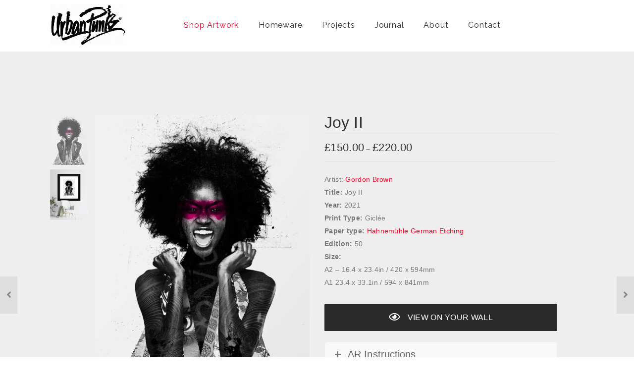

--- FILE ---
content_type: text/html; charset=UTF-8
request_url: https://www.urbanpunkz.com/product/joy-ii/
body_size: 33803
content:

<!DOCTYPE html>
<html lang="en-US">

<head>
	
	<!-- Google tag (gtag.js) -->
<script async src="https://www.googletagmanager.com/gtag/js?id=UA-200873255-1"></script>
<script>
  window.dataLayer = window.dataLayer || [];
  function gtag(){dataLayer.push(arguments);}
  gtag('js', new Date());

  gtag('config', 'UA-200873255-1');
</script>

	
	
	<script type="text/javascript">
    (function(c,l,a,r,i,t,y){
        c[a]=c[a]||function(){(c[a].q=c[a].q||[]).push(arguments)};
        t=l.createElement(r);t.async=1;t.src="https://www.clarity.ms/tag/"+i;
        y=l.getElementsByTagName(r)[0];y.parentNode.insertBefore(t,y);
    })(window, document, "clarity", "script", "lykawzcpzv");
</script>
	


	
	
	
<meta charset="UTF-8"/>
<meta name="viewport" content="width=device-width, initial-scale=1, maximum-scale=1"/>


<meta name="msapplication-TileColor" content="#ffffff"/>
<meta name="theme-color" content="#ffffff"/>

<link rel="profile" href="http://gmpg.org/xfn/11"/>
<link rel="pingback" href="https://www.urbanpunkz.com/xmlrpc.php"/>

				<script>document.documentElement.className = document.documentElement.className + ' yes-js js_active js'</script>
			<meta name='robots' content='index, follow, max-image-preview:large, max-snippet:-1, max-video-preview:-1' />

	<!-- This site is optimized with the Yoast SEO plugin v26.6 - https://yoast.com/wordpress/plugins/seo/ -->
	<title>Joy II | Art + Design by Gordon Brown | Urban Punkz</title>
	<meta name="description" content="Urban Punkz by Designer + Artist Gordon Brown offers &quot;Joy II&quot; .Limited Edition artwork. Free delivery." />
	<link rel="canonical" href="https://www.urbanpunkz.com/product/joy-ii/" />
	<meta property="og:locale" content="en_US" />
	<meta property="og:type" content="article" />
	<meta property="og:title" content="Joy II | Art + Design by Gordon Brown | Urban Punkz" />
	<meta property="og:description" content="Urban Punkz by Designer + Artist Gordon Brown offers &quot;Joy II&quot; .Limited Edition artwork. Free delivery." />
	<meta property="og:url" content="https://www.urbanpunkz.com/product/joy-ii/" />
	<meta property="og:site_name" content="Urban Punkz" />
	<meta property="article:publisher" content="https://www.facebook.com/urbanpunkz" />
	<meta property="article:modified_time" content="2024-07-19T10:28:09+00:00" />
	<meta property="og:image" content="https://www.urbanpunkz.com/wp-content/uploads/2023/01/Joy-II-limited-edition-print-by-artist-Gordon-Brown.webp" />
	<meta property="og:image:width" content="900" />
	<meta property="og:image:height" content="1200" />
	<meta property="og:image:type" content="image/webp" />
	<meta name="twitter:card" content="summary_large_image" />
	<meta name="twitter:site" content="@urbanpunkz" />
	<meta name="twitter:label1" content="Est. reading time" />
	<meta name="twitter:data1" content="1 minute" />
	<script type="application/ld+json" class="yoast-schema-graph">{"@context":"https://schema.org","@graph":[{"@type":["WebPage","ItemPage"],"@id":"https://www.urbanpunkz.com/product/joy-ii/","url":"https://www.urbanpunkz.com/product/joy-ii/","name":"Joy II | Art + Design by Gordon Brown | Urban Punkz","isPartOf":{"@id":"https://www.urbanpunkz.com/#website"},"primaryImageOfPage":{"@id":"https://www.urbanpunkz.com/product/joy-ii/#primaryimage"},"image":{"@id":"https://www.urbanpunkz.com/product/joy-ii/#primaryimage"},"thumbnailUrl":"https://www.urbanpunkz.com/wp-content/uploads/2023/01/Joy-II-limited-edition-print-by-artist-Gordon-Brown.webp","datePublished":"2023-01-02T13:18:09+00:00","dateModified":"2024-07-19T10:28:09+00:00","description":"Urban Punkz by Designer + Artist Gordon Brown offers \"Joy II\" .Limited Edition artwork. Free delivery.","breadcrumb":{"@id":"https://www.urbanpunkz.com/product/joy-ii/#breadcrumb"},"inLanguage":"en-US","potentialAction":[{"@type":"ReadAction","target":["https://www.urbanpunkz.com/product/joy-ii/"]}]},{"@type":"ImageObject","inLanguage":"en-US","@id":"https://www.urbanpunkz.com/product/joy-ii/#primaryimage","url":"https://www.urbanpunkz.com/wp-content/uploads/2023/01/Joy-II-limited-edition-print-by-artist-Gordon-Brown.webp","contentUrl":"https://www.urbanpunkz.com/wp-content/uploads/2023/01/Joy-II-limited-edition-print-by-artist-Gordon-Brown.webp","width":900,"height":1200,"caption":"Joy-II limited edition print by artist Gordon Brown"},{"@type":"BreadcrumbList","@id":"https://www.urbanpunkz.com/product/joy-ii/#breadcrumb","itemListElement":[{"@type":"ListItem","position":1,"name":"Home","item":"https://www.urbanpunkz.com/"},{"@type":"ListItem","position":2,"name":"Shop","item":"https://www.urbanpunkz.com/shop/"},{"@type":"ListItem","position":3,"name":"Joy II"}]},{"@type":"WebSite","@id":"https://www.urbanpunkz.com/#website","url":"https://www.urbanpunkz.com/","name":"Urban Punkz","description":"Explore Urban Punkz, Urban, Graffiti, and Contemporary art - striking originals and limited editions prints....make a statement with art.","publisher":{"@id":"https://www.urbanpunkz.com/#organization"},"potentialAction":[{"@type":"SearchAction","target":{"@type":"EntryPoint","urlTemplate":"https://www.urbanpunkz.com/?s={search_term_string}"},"query-input":{"@type":"PropertyValueSpecification","valueRequired":true,"valueName":"search_term_string"}}],"inLanguage":"en-US"},{"@type":"Organization","@id":"https://www.urbanpunkz.com/#organization","name":"Urban Punkz","url":"https://www.urbanpunkz.com/","logo":{"@type":"ImageObject","inLanguage":"en-US","@id":"https://www.urbanpunkz.com/#/schema/logo/image/","url":"https://www.urbanpunkz.com/wp-content/uploads/2022/01/Urban-Punkz-Logo.jpg","contentUrl":"https://www.urbanpunkz.com/wp-content/uploads/2022/01/Urban-Punkz-Logo.jpg","width":1000,"height":1000,"caption":"Urban Punkz"},"image":{"@id":"https://www.urbanpunkz.com/#/schema/logo/image/"},"sameAs":["https://www.facebook.com/urbanpunkz","https://x.com/urbanpunkz","https://www.instagram.com/urban_punkz/","https://www.linkedin.com/company/urbanpunkz/","https://www.pinterest.co.uk/UrbanPunkz"]}]}</script>
	<!-- / Yoast SEO plugin. -->


<link rel='dns-prefetch' href='//www.googletagmanager.com' />
<link rel='dns-prefetch' href='//fonts.googleapis.com' />
<link rel="alternate" type="application/rss+xml" title="Urban Punkz &raquo; Feed" href="https://www.urbanpunkz.com/feed/" />
<link rel="alternate" type="application/rss+xml" title="Urban Punkz &raquo; Comments Feed" href="https://www.urbanpunkz.com/comments/feed/" />
<link rel="alternate" title="oEmbed (JSON)" type="application/json+oembed" href="https://www.urbanpunkz.com/wp-json/oembed/1.0/embed?url=https%3A%2F%2Fwww.urbanpunkz.com%2Fproduct%2Fjoy-ii%2F" />
<link rel="alternate" title="oEmbed (XML)" type="text/xml+oembed" href="https://www.urbanpunkz.com/wp-json/oembed/1.0/embed?url=https%3A%2F%2Fwww.urbanpunkz.com%2Fproduct%2Fjoy-ii%2F&#038;format=xml" />
<style id='wp-img-auto-sizes-contain-inline-css' type='text/css'>
img:is([sizes=auto i],[sizes^="auto," i]){contain-intrinsic-size:3000px 1500px}
/*# sourceURL=wp-img-auto-sizes-contain-inline-css */
</style>
<style id='wp-emoji-styles-inline-css' type='text/css'>

	img.wp-smiley, img.emoji {
		display: inline !important;
		border: none !important;
		box-shadow: none !important;
		height: 1em !important;
		width: 1em !important;
		margin: 0 0.07em !important;
		vertical-align: -0.1em !important;
		background: none !important;
		padding: 0 !important;
	}
/*# sourceURL=wp-emoji-styles-inline-css */
</style>
<link rel='stylesheet' id='wp-block-library-css' href='https://www.urbanpunkz.com/wp-includes/css/dist/block-library/style.min.css?ver=6.9' type='text/css' media='all' />
<link rel='stylesheet' id='wc-blocks-style-css' href='https://www.urbanpunkz.com/wp-content/plugins/woocommerce/assets/client/blocks/wc-blocks.css?ver=wc-9.6.2' type='text/css' media='all' />
<link rel='stylesheet' id='jquery-selectBox-css' href='https://www.urbanpunkz.com/wp-content/plugins/yith-woocommerce-wishlist/assets/css/jquery.selectBox.css?ver=1.2.0' type='text/css' media='all' />
<link rel='stylesheet' id='woocommerce_prettyPhoto_css-css' href='//www.urbanpunkz.com/wp-content/plugins/woocommerce/assets/css/prettyPhoto.css?ver=3.1.6' type='text/css' media='all' />
<link rel='stylesheet' id='yith-wcwl-main-css' href='https://www.urbanpunkz.com/wp-content/plugins/yith-woocommerce-wishlist/assets/css/style.css?ver=4.11.0' type='text/css' media='all' />
<style id='yith-wcwl-main-inline-css' type='text/css'>
 :root { --rounded-corners-radius: 16px; --add-to-cart-rounded-corners-radius: 16px; --color-headers-background: #F4F4F4; --feedback-duration: 3s } 
 :root { --rounded-corners-radius: 16px; --add-to-cart-rounded-corners-radius: 16px; --color-headers-background: #F4F4F4; --feedback-duration: 3s } 
 :root { --rounded-corners-radius: 16px; --add-to-cart-rounded-corners-radius: 16px; --color-headers-background: #F4F4F4; --feedback-duration: 3s } 
 :root { --rounded-corners-radius: 16px; --add-to-cart-rounded-corners-radius: 16px; --color-headers-background: #F4F4F4; --feedback-duration: 3s } 
 :root { --rounded-corners-radius: 16px; --add-to-cart-rounded-corners-radius: 16px; --color-headers-background: #F4F4F4; --feedback-duration: 3s } 
 :root { --rounded-corners-radius: 16px; --add-to-cart-rounded-corners-radius: 16px; --color-headers-background: #F4F4F4; --feedback-duration: 3s } 
 :root { --rounded-corners-radius: 16px; --add-to-cart-rounded-corners-radius: 16px; --color-headers-background: #F4F4F4; --feedback-duration: 3s } 
 :root { --rounded-corners-radius: 16px; --add-to-cart-rounded-corners-radius: 16px; --color-headers-background: #F4F4F4; --feedback-duration: 3s } 
 :root { --rounded-corners-radius: 16px; --add-to-cart-rounded-corners-radius: 16px; --color-headers-background: #F4F4F4; --feedback-duration: 3s } 
 :root { --rounded-corners-radius: 16px; --add-to-cart-rounded-corners-radius: 16px; --color-headers-background: #F4F4F4; --feedback-duration: 3s } 
 :root { --rounded-corners-radius: 16px; --add-to-cart-rounded-corners-radius: 16px; --color-headers-background: #F4F4F4; --feedback-duration: 3s } 
 :root { --rounded-corners-radius: 16px; --add-to-cart-rounded-corners-radius: 16px; --color-headers-background: #F4F4F4; --feedback-duration: 3s } 
 :root { --rounded-corners-radius: 16px; --add-to-cart-rounded-corners-radius: 16px; --color-headers-background: #F4F4F4; --feedback-duration: 3s } 
 :root { --rounded-corners-radius: 16px; --add-to-cart-rounded-corners-radius: 16px; --color-headers-background: #F4F4F4; --feedback-duration: 3s } 
 :root { --rounded-corners-radius: 16px; --add-to-cart-rounded-corners-radius: 16px; --color-headers-background: #F4F4F4; --feedback-duration: 3s } 
 :root { --rounded-corners-radius: 16px; --add-to-cart-rounded-corners-radius: 16px; --color-headers-background: #F4F4F4; --feedback-duration: 3s } 
 :root { --rounded-corners-radius: 16px; --add-to-cart-rounded-corners-radius: 16px; --color-headers-background: #F4F4F4; --feedback-duration: 3s } 
 :root { --rounded-corners-radius: 16px; --add-to-cart-rounded-corners-radius: 16px; --color-headers-background: #F4F4F4; --feedback-duration: 3s } 
 :root { --rounded-corners-radius: 16px; --add-to-cart-rounded-corners-radius: 16px; --color-headers-background: #F4F4F4; --feedback-duration: 3s } 
 :root { --rounded-corners-radius: 16px; --add-to-cart-rounded-corners-radius: 16px; --color-headers-background: #F4F4F4; --feedback-duration: 3s } 
/*# sourceURL=yith-wcwl-main-inline-css */
</style>
<style id='global-styles-inline-css' type='text/css'>
:root{--wp--preset--aspect-ratio--square: 1;--wp--preset--aspect-ratio--4-3: 4/3;--wp--preset--aspect-ratio--3-4: 3/4;--wp--preset--aspect-ratio--3-2: 3/2;--wp--preset--aspect-ratio--2-3: 2/3;--wp--preset--aspect-ratio--16-9: 16/9;--wp--preset--aspect-ratio--9-16: 9/16;--wp--preset--color--black: #000000;--wp--preset--color--cyan-bluish-gray: #abb8c3;--wp--preset--color--white: #ffffff;--wp--preset--color--pale-pink: #f78da7;--wp--preset--color--vivid-red: #cf2e2e;--wp--preset--color--luminous-vivid-orange: #ff6900;--wp--preset--color--luminous-vivid-amber: #fcb900;--wp--preset--color--light-green-cyan: #7bdcb5;--wp--preset--color--vivid-green-cyan: #00d084;--wp--preset--color--pale-cyan-blue: #8ed1fc;--wp--preset--color--vivid-cyan-blue: #0693e3;--wp--preset--color--vivid-purple: #9b51e0;--wp--preset--gradient--vivid-cyan-blue-to-vivid-purple: linear-gradient(135deg,rgb(6,147,227) 0%,rgb(155,81,224) 100%);--wp--preset--gradient--light-green-cyan-to-vivid-green-cyan: linear-gradient(135deg,rgb(122,220,180) 0%,rgb(0,208,130) 100%);--wp--preset--gradient--luminous-vivid-amber-to-luminous-vivid-orange: linear-gradient(135deg,rgb(252,185,0) 0%,rgb(255,105,0) 100%);--wp--preset--gradient--luminous-vivid-orange-to-vivid-red: linear-gradient(135deg,rgb(255,105,0) 0%,rgb(207,46,46) 100%);--wp--preset--gradient--very-light-gray-to-cyan-bluish-gray: linear-gradient(135deg,rgb(238,238,238) 0%,rgb(169,184,195) 100%);--wp--preset--gradient--cool-to-warm-spectrum: linear-gradient(135deg,rgb(74,234,220) 0%,rgb(151,120,209) 20%,rgb(207,42,186) 40%,rgb(238,44,130) 60%,rgb(251,105,98) 80%,rgb(254,248,76) 100%);--wp--preset--gradient--blush-light-purple: linear-gradient(135deg,rgb(255,206,236) 0%,rgb(152,150,240) 100%);--wp--preset--gradient--blush-bordeaux: linear-gradient(135deg,rgb(254,205,165) 0%,rgb(254,45,45) 50%,rgb(107,0,62) 100%);--wp--preset--gradient--luminous-dusk: linear-gradient(135deg,rgb(255,203,112) 0%,rgb(199,81,192) 50%,rgb(65,88,208) 100%);--wp--preset--gradient--pale-ocean: linear-gradient(135deg,rgb(255,245,203) 0%,rgb(182,227,212) 50%,rgb(51,167,181) 100%);--wp--preset--gradient--electric-grass: linear-gradient(135deg,rgb(202,248,128) 0%,rgb(113,206,126) 100%);--wp--preset--gradient--midnight: linear-gradient(135deg,rgb(2,3,129) 0%,rgb(40,116,252) 100%);--wp--preset--font-size--small: 13px;--wp--preset--font-size--medium: 20px;--wp--preset--font-size--large: 36px;--wp--preset--font-size--x-large: 42px;--wp--preset--font-family--inter: "Inter", sans-serif;--wp--preset--font-family--cardo: Cardo;--wp--preset--spacing--20: 0.44rem;--wp--preset--spacing--30: 0.67rem;--wp--preset--spacing--40: 1rem;--wp--preset--spacing--50: 1.5rem;--wp--preset--spacing--60: 2.25rem;--wp--preset--spacing--70: 3.38rem;--wp--preset--spacing--80: 5.06rem;--wp--preset--shadow--natural: 6px 6px 9px rgba(0, 0, 0, 0.2);--wp--preset--shadow--deep: 12px 12px 50px rgba(0, 0, 0, 0.4);--wp--preset--shadow--sharp: 6px 6px 0px rgba(0, 0, 0, 0.2);--wp--preset--shadow--outlined: 6px 6px 0px -3px rgb(255, 255, 255), 6px 6px rgb(0, 0, 0);--wp--preset--shadow--crisp: 6px 6px 0px rgb(0, 0, 0);}:where(.is-layout-flex){gap: 0.5em;}:where(.is-layout-grid){gap: 0.5em;}body .is-layout-flex{display: flex;}.is-layout-flex{flex-wrap: wrap;align-items: center;}.is-layout-flex > :is(*, div){margin: 0;}body .is-layout-grid{display: grid;}.is-layout-grid > :is(*, div){margin: 0;}:where(.wp-block-columns.is-layout-flex){gap: 2em;}:where(.wp-block-columns.is-layout-grid){gap: 2em;}:where(.wp-block-post-template.is-layout-flex){gap: 1.25em;}:where(.wp-block-post-template.is-layout-grid){gap: 1.25em;}.has-black-color{color: var(--wp--preset--color--black) !important;}.has-cyan-bluish-gray-color{color: var(--wp--preset--color--cyan-bluish-gray) !important;}.has-white-color{color: var(--wp--preset--color--white) !important;}.has-pale-pink-color{color: var(--wp--preset--color--pale-pink) !important;}.has-vivid-red-color{color: var(--wp--preset--color--vivid-red) !important;}.has-luminous-vivid-orange-color{color: var(--wp--preset--color--luminous-vivid-orange) !important;}.has-luminous-vivid-amber-color{color: var(--wp--preset--color--luminous-vivid-amber) !important;}.has-light-green-cyan-color{color: var(--wp--preset--color--light-green-cyan) !important;}.has-vivid-green-cyan-color{color: var(--wp--preset--color--vivid-green-cyan) !important;}.has-pale-cyan-blue-color{color: var(--wp--preset--color--pale-cyan-blue) !important;}.has-vivid-cyan-blue-color{color: var(--wp--preset--color--vivid-cyan-blue) !important;}.has-vivid-purple-color{color: var(--wp--preset--color--vivid-purple) !important;}.has-black-background-color{background-color: var(--wp--preset--color--black) !important;}.has-cyan-bluish-gray-background-color{background-color: var(--wp--preset--color--cyan-bluish-gray) !important;}.has-white-background-color{background-color: var(--wp--preset--color--white) !important;}.has-pale-pink-background-color{background-color: var(--wp--preset--color--pale-pink) !important;}.has-vivid-red-background-color{background-color: var(--wp--preset--color--vivid-red) !important;}.has-luminous-vivid-orange-background-color{background-color: var(--wp--preset--color--luminous-vivid-orange) !important;}.has-luminous-vivid-amber-background-color{background-color: var(--wp--preset--color--luminous-vivid-amber) !important;}.has-light-green-cyan-background-color{background-color: var(--wp--preset--color--light-green-cyan) !important;}.has-vivid-green-cyan-background-color{background-color: var(--wp--preset--color--vivid-green-cyan) !important;}.has-pale-cyan-blue-background-color{background-color: var(--wp--preset--color--pale-cyan-blue) !important;}.has-vivid-cyan-blue-background-color{background-color: var(--wp--preset--color--vivid-cyan-blue) !important;}.has-vivid-purple-background-color{background-color: var(--wp--preset--color--vivid-purple) !important;}.has-black-border-color{border-color: var(--wp--preset--color--black) !important;}.has-cyan-bluish-gray-border-color{border-color: var(--wp--preset--color--cyan-bluish-gray) !important;}.has-white-border-color{border-color: var(--wp--preset--color--white) !important;}.has-pale-pink-border-color{border-color: var(--wp--preset--color--pale-pink) !important;}.has-vivid-red-border-color{border-color: var(--wp--preset--color--vivid-red) !important;}.has-luminous-vivid-orange-border-color{border-color: var(--wp--preset--color--luminous-vivid-orange) !important;}.has-luminous-vivid-amber-border-color{border-color: var(--wp--preset--color--luminous-vivid-amber) !important;}.has-light-green-cyan-border-color{border-color: var(--wp--preset--color--light-green-cyan) !important;}.has-vivid-green-cyan-border-color{border-color: var(--wp--preset--color--vivid-green-cyan) !important;}.has-pale-cyan-blue-border-color{border-color: var(--wp--preset--color--pale-cyan-blue) !important;}.has-vivid-cyan-blue-border-color{border-color: var(--wp--preset--color--vivid-cyan-blue) !important;}.has-vivid-purple-border-color{border-color: var(--wp--preset--color--vivid-purple) !important;}.has-vivid-cyan-blue-to-vivid-purple-gradient-background{background: var(--wp--preset--gradient--vivid-cyan-blue-to-vivid-purple) !important;}.has-light-green-cyan-to-vivid-green-cyan-gradient-background{background: var(--wp--preset--gradient--light-green-cyan-to-vivid-green-cyan) !important;}.has-luminous-vivid-amber-to-luminous-vivid-orange-gradient-background{background: var(--wp--preset--gradient--luminous-vivid-amber-to-luminous-vivid-orange) !important;}.has-luminous-vivid-orange-to-vivid-red-gradient-background{background: var(--wp--preset--gradient--luminous-vivid-orange-to-vivid-red) !important;}.has-very-light-gray-to-cyan-bluish-gray-gradient-background{background: var(--wp--preset--gradient--very-light-gray-to-cyan-bluish-gray) !important;}.has-cool-to-warm-spectrum-gradient-background{background: var(--wp--preset--gradient--cool-to-warm-spectrum) !important;}.has-blush-light-purple-gradient-background{background: var(--wp--preset--gradient--blush-light-purple) !important;}.has-blush-bordeaux-gradient-background{background: var(--wp--preset--gradient--blush-bordeaux) !important;}.has-luminous-dusk-gradient-background{background: var(--wp--preset--gradient--luminous-dusk) !important;}.has-pale-ocean-gradient-background{background: var(--wp--preset--gradient--pale-ocean) !important;}.has-electric-grass-gradient-background{background: var(--wp--preset--gradient--electric-grass) !important;}.has-midnight-gradient-background{background: var(--wp--preset--gradient--midnight) !important;}.has-small-font-size{font-size: var(--wp--preset--font-size--small) !important;}.has-medium-font-size{font-size: var(--wp--preset--font-size--medium) !important;}.has-large-font-size{font-size: var(--wp--preset--font-size--large) !important;}.has-x-large-font-size{font-size: var(--wp--preset--font-size--x-large) !important;}
/*# sourceURL=global-styles-inline-css */
</style>

<style id='classic-theme-styles-inline-css' type='text/css'>
/*! This file is auto-generated */
.wp-block-button__link{color:#fff;background-color:#32373c;border-radius:9999px;box-shadow:none;text-decoration:none;padding:calc(.667em + 2px) calc(1.333em + 2px);font-size:1.125em}.wp-block-file__button{background:#32373c;color:#fff;text-decoration:none}
/*# sourceURL=/wp-includes/css/classic-themes.min.css */
</style>
<link rel='stylesheet' id='contact-form-7-css' href='https://www.urbanpunkz.com/wp-content/plugins/contact-form-7/includes/css/styles.css?ver=6.1.4' type='text/css' media='all' />
<link rel='stylesheet' id='esg-plugin-settings-css' href='https://www.urbanpunkz.com/wp-content/plugins/essential-grid/public/assets/css/settings.css?ver=3.0.13' type='text/css' media='all' />
<link rel='stylesheet' id='tp-fontello-css' href='https://www.urbanpunkz.com/wp-content/plugins/essential-grid/public/assets/font/fontello/css/fontello.css?ver=3.0.13' type='text/css' media='all' />
<link rel='stylesheet' id='ubermenu-raleway-css' href='//fonts.googleapis.com/css?family=Raleway%3A%2C300%2C400%2C700&#038;ver=6.9' type='text/css' media='all' />
<link rel='stylesheet' id='woocommerce-smallscreen-css' href='https://www.urbanpunkz.com/wp-content/plugins/woocommerce/assets/css/woocommerce-smallscreen.css?ver=9.6.2' type='text/css' media='only screen and (max-width: 768px)' />
<style id='woocommerce-inline-inline-css' type='text/css'>
.woocommerce form .form-row .required { visibility: visible; }
/*# sourceURL=woocommerce-inline-inline-css */
</style>
<link rel='stylesheet' id='wpcf7-redirect-script-frontend-css' href='https://www.urbanpunkz.com/wp-content/plugins/wpcf7-redirect/build/assets/frontend-script.css?ver=2c532d7e2be36f6af233' type='text/css' media='all' />
<link rel='stylesheet' id='wcqi-css-css' href='https://www.urbanpunkz.com/wp-content/plugins/woocommerce-quantity-increment/assets/css/wc-quantity-increment.css?ver=6.9' type='text/css' media='all' />
<link rel='stylesheet' id='brands-styles-css' href='https://www.urbanpunkz.com/wp-content/plugins/woocommerce/assets/css/brands.css?ver=9.6.2' type='text/css' media='all' />
<link rel='stylesheet' id='font-awesome-css' href='https://www.urbanpunkz.com/wp-content/themes/seese/inc/theme-options/cs-framework/assets/css/font-awesome.min.css?ver=6.9' type='text/css' media='all' />
<style id='font-awesome-inline-css' type='text/css'>
[data-font="FontAwesome"]:before {font-family: 'FontAwesome' !important;content: attr(data-icon) !important;speak: none !important;font-weight: normal !important;font-variant: normal !important;text-transform: none !important;line-height: 1 !important;font-style: normal !important;-webkit-font-smoothing: antialiased !important;-moz-osx-font-smoothing: grayscale !important;}
/*# sourceURL=font-awesome-inline-css */
</style>
<link rel='stylesheet' id='bootstrap-css-css' href='https://www.urbanpunkz.com/wp-content/themes/seese/assets/css/bootstrap.min.css?ver=3.3.7' type='text/css' media='all' />
<link rel='stylesheet' id='seese-own-loader-css' href='https://www.urbanpunkz.com/wp-content/themes/seese/assets/css/loaders.css?ver=0.9.9' type='text/css' media='all' />
<link rel='stylesheet' id='seese-own-carousel-css' href='https://www.urbanpunkz.com/wp-content/themes/seese/assets/css/owl.carousel.min.css?ver=2.4' type='text/css' media='all' />
<link rel='stylesheet' id='seese-own-slider-css' href='https://www.urbanpunkz.com/wp-content/themes/seese/assets/css/slick-slider.min.css?ver=1.6' type='text/css' media='all' />
<link rel='stylesheet' id='seese-own-popup-css' href='https://www.urbanpunkz.com/wp-content/themes/seese/assets/css/magnific-popup.min.css?ver=0.9.9' type='text/css' media='all' />
<link rel='stylesheet' id='seese-own-scrollbar-css' href='https://www.urbanpunkz.com/wp-content/themes/seese/assets/css/mcustom-scrollbar.min.css?ver=3.1.5' type='text/css' media='all' />
<link rel='stylesheet' id='seese-own-animate-css' href='https://www.urbanpunkz.com/wp-content/themes/seese/assets/css/animate.css?ver=1.0.0' type='text/css' media='all' />
<link rel='stylesheet' id='seese-menu-styles-css' href='https://www.urbanpunkz.com/wp-content/themes/seese/assets/css/menu.css?ver=6.9' type='text/css' media='all' />
<link rel='stylesheet' id='seese-styles-css' href='https://www.urbanpunkz.com/wp-content/themes/seese/assets/css/styles.css?ver=6.9' type='text/css' media='all' />
<link rel='stylesheet' id='seese-woocommerce-css' href='https://www.urbanpunkz.com/wp-content/themes/seese/inc/plugins/woocommerce/woocommerce.css?ver=6.9' type='text/css' media='all' />
<link rel='stylesheet' id='seese-woocommerce-responsive-css' href='https://www.urbanpunkz.com/wp-content/themes/seese/inc/plugins/woocommerce/woocommerce-responsive.css?ver=6.9' type='text/css' media='all' />
<link rel='stylesheet' id='seese-responsive-css' href='https://www.urbanpunkz.com/wp-content/themes/seese/assets/css/responsive.css?ver=6.9' type='text/css' media='all' />
<link rel='stylesheet' id='seese-google-fonts-css' href='//fonts.googleapis.com/css?family=Arial%3A300%2C400%2C500%2C600%2C700&#038;subset=latin' type='text/css' media='all' />
<link rel='stylesheet' id='ubermenu-css' href='https://www.urbanpunkz.com/wp-content/plugins/ubermenu/pro/assets/css/ubermenu.min.css?ver=3.7.8' type='text/css' media='all' />
<link rel='stylesheet' id='ubermenu-grey-white-css' href='https://www.urbanpunkz.com/wp-content/plugins/ubermenu/assets/css/skins/blackwhite.css?ver=6.9' type='text/css' media='all' />
<link rel='stylesheet' id='ubermenu-font-awesome-all-css' href='https://www.urbanpunkz.com/wp-content/plugins/ubermenu/assets/fontawesome/css/all.min.css?ver=6.9' type='text/css' media='all' />
<link rel='stylesheet' id='lepopup-style-css' href='https://www.urbanpunkz.com/wp-content/plugins/halfdata-green-popups/css/style.css?ver=7.51' type='text/css' media='all' />
<link rel='stylesheet' id='airdatepicker-css' href='https://www.urbanpunkz.com/wp-content/plugins/halfdata-green-popups/css/airdatepicker.css?ver=7.51' type='text/css' media='all' />
<script type="text/javascript" src="https://www.urbanpunkz.com/wp-includes/js/jquery/jquery.min.js?ver=3.7.1" id="jquery-core-js"></script>
<script type="text/javascript" src="https://www.urbanpunkz.com/wp-includes/js/jquery/jquery-migrate.min.js?ver=3.4.1" id="jquery-migrate-js"></script>
<script type="text/javascript" src="https://www.urbanpunkz.com/wp-content/plugins/woocommerce/assets/js/jquery-blockui/jquery.blockUI.min.js?ver=2.7.0-wc.9.6.2" id="jquery-blockui-js" data-wp-strategy="defer"></script>
<script type="text/javascript" id="wc-add-to-cart-js-extra">
/* <![CDATA[ */
var wc_add_to_cart_params = {"ajax_url":"/wp-admin/admin-ajax.php","wc_ajax_url":"/?wc-ajax=%%endpoint%%","i18n_view_cart":"View cart","cart_url":"https://www.urbanpunkz.com/cart/","is_cart":"","cart_redirect_after_add":"no"};
//# sourceURL=wc-add-to-cart-js-extra
/* ]]> */
</script>
<script type="text/javascript" src="https://www.urbanpunkz.com/wp-content/plugins/woocommerce/assets/js/frontend/add-to-cart.min.js?ver=9.6.2" id="wc-add-to-cart-js" data-wp-strategy="defer"></script>
<script type="text/javascript" id="wc-single-product-js-extra">
/* <![CDATA[ */
var wc_single_product_params = {"i18n_required_rating_text":"Please select a rating","i18n_product_gallery_trigger_text":"View full-screen image gallery","review_rating_required":"yes","flexslider":{"rtl":false,"animation":"slide","smoothHeight":true,"directionNav":false,"controlNav":"thumbnails","slideshow":false,"animationSpeed":500,"animationLoop":false,"allowOneSlide":false},"zoom_enabled":"","zoom_options":[],"photoswipe_enabled":"","photoswipe_options":{"shareEl":false,"closeOnScroll":false,"history":false,"hideAnimationDuration":0,"showAnimationDuration":0},"flexslider_enabled":""};
//# sourceURL=wc-single-product-js-extra
/* ]]> */
</script>
<script type="text/javascript" src="https://www.urbanpunkz.com/wp-content/plugins/woocommerce/assets/js/frontend/single-product.min.js?ver=9.6.2" id="wc-single-product-js" defer="defer" data-wp-strategy="defer"></script>
<script type="text/javascript" src="https://www.urbanpunkz.com/wp-content/plugins/woocommerce/assets/js/js-cookie/js.cookie.min.js?ver=2.1.4-wc.9.6.2" id="js-cookie-js" defer="defer" data-wp-strategy="defer"></script>
<script type="text/javascript" id="woocommerce-js-extra">
/* <![CDATA[ */
var woocommerce_params = {"ajax_url":"/wp-admin/admin-ajax.php","wc_ajax_url":"/?wc-ajax=%%endpoint%%"};
//# sourceURL=woocommerce-js-extra
/* ]]> */
</script>
<script type="text/javascript" src="https://www.urbanpunkz.com/wp-content/plugins/woocommerce/assets/js/frontend/woocommerce.min.js?ver=9.6.2" id="woocommerce-js" defer="defer" data-wp-strategy="defer"></script>
<script type="text/javascript" src="https://www.urbanpunkz.com/wp-content/plugins/woocommerce-quantity-increment/assets/js/wc-quantity-increment.min.js?ver=6.9" id="wcqi-js-js"></script>
<script type="text/javascript" src="https://www.urbanpunkz.com/wp-content/plugins/js_composer/assets/js/vendors/woocommerce-add-to-cart.js?ver=7.6" id="vc_woocommerce-add-to-cart-js-js"></script>
<script type="text/javascript" id="WCPAY_ASSETS-js-extra">
/* <![CDATA[ */
var wcpayAssets = {"url":"https://www.urbanpunkz.com/wp-content/plugins/woocommerce-payments/dist/"};
//# sourceURL=WCPAY_ASSETS-js-extra
/* ]]> */
</script>
<script type="text/javascript" src="https://www.urbanpunkz.com/wp-content/plugins/woocommerce-quantity-increment/assets/js/lib/number-polyfill.min.js?ver=6.9" id="wcqi-number-polyfill-js"></script>
<script type="text/javascript" src="https://www.urbanpunkz.com/wp-content/themes/seese/assets/js/unveil-lazyload.js?ver=1.0.0" id="seese-lazyload-js"></script>

<!-- Google tag (gtag.js) snippet added by Site Kit -->
<!-- Google Analytics snippet added by Site Kit -->
<script type="text/javascript" src="https://www.googletagmanager.com/gtag/js?id=G-JHRV8GGGGK" id="google_gtagjs-js" async></script>
<script type="text/javascript" id="google_gtagjs-js-after">
/* <![CDATA[ */
window.dataLayer = window.dataLayer || [];function gtag(){dataLayer.push(arguments);}
gtag("set","linker",{"domains":["www.urbanpunkz.com"]});
gtag("js", new Date());
gtag("set", "developer_id.dZTNiMT", true);
gtag("config", "G-JHRV8GGGGK");
//# sourceURL=google_gtagjs-js-after
/* ]]> */
</script>
<script></script><link rel="https://api.w.org/" href="https://www.urbanpunkz.com/wp-json/" /><link rel="alternate" title="JSON" type="application/json" href="https://www.urbanpunkz.com/wp-json/wp/v2/product/3660" /><link rel="EditURI" type="application/rsd+xml" title="RSD" href="https://www.urbanpunkz.com/xmlrpc.php?rsd" />
<meta name="generator" content="WordPress 6.9" />
<meta name="generator" content="WooCommerce 9.6.2" />
<link rel='shortlink' href='https://www.urbanpunkz.com/?p=3660' />
<meta name="generator" content="Site Kit by Google 1.168.0" /><style id="ubermenu-custom-generated-css">
/** Font Awesome 4 Compatibility **/
.fa{font-style:normal;font-variant:normal;font-weight:normal;font-family:FontAwesome;}

/** UberMenu Custom Menu Styles (Customizer) **/
/* main */
 .ubermenu-main { margin-top:25px; background-color:#ffffff; background:-webkit-gradient(linear,left top,left bottom,from(#ffffff),to(#ffffff)); background:-webkit-linear-gradient(top,#ffffff,#ffffff); background:-moz-linear-gradient(top,#ffffff,#ffffff); background:-ms-linear-gradient(top,#ffffff,#ffffff); background:-o-linear-gradient(top,#ffffff,#ffffff); background:linear-gradient(top,#ffffff,#ffffff); border:1px solid #ffffff; }
 .ubermenu.ubermenu-main { background:none; border:none; box-shadow:none; }
 .ubermenu.ubermenu-main .ubermenu-item-level-0 > .ubermenu-target { border:none; box-shadow:none; background-color:#ffffff; background:-webkit-gradient(linear,left top,left bottom,from(#ffffff),to(#ffffff)); background:-webkit-linear-gradient(top,#ffffff,#ffffff); background:-moz-linear-gradient(top,#ffffff,#ffffff); background:-ms-linear-gradient(top,#ffffff,#ffffff); background:-o-linear-gradient(top,#ffffff,#ffffff); background:linear-gradient(top,#ffffff,#ffffff); }
 .ubermenu-main .ubermenu-item-level-0 > .ubermenu-target { text-transform:none; color:#303030; border-left:1px solid #dbdbdb; }
 .ubermenu.ubermenu-main .ubermenu-item-level-0:hover > .ubermenu-target, .ubermenu-main .ubermenu-item-level-0.ubermenu-active > .ubermenu-target { color:#fc0126; }
 .ubermenu-main .ubermenu-item-level-0.ubermenu-current-menu-item > .ubermenu-target, .ubermenu-main .ubermenu-item-level-0.ubermenu-current-menu-parent > .ubermenu-target, .ubermenu-main .ubermenu-item-level-0.ubermenu-current-menu-ancestor > .ubermenu-target { color:#05baec; }
 .ubermenu-main .ubermenu-item.ubermenu-item-level-0 > .ubermenu-highlight { color:#05baec; }
 .ubermenu-main .ubermenu-submenu.ubermenu-submenu-drop { background-color:#ffffff; }
 .ubermenu-main, .ubermenu-main .ubermenu-target, .ubermenu-main .ubermenu-nav .ubermenu-item-level-0 .ubermenu-target, .ubermenu-main div, .ubermenu-main p, .ubermenu-main input { font-family:'Raleway', sans-serif; font-weight:400; }


/** UberMenu Custom Menu Item Styles (Menu Item Settings) **/
/* 4152 */   body:not(.rtl) .ubermenu .ubermenu-submenu-id-4152 > .ubermenu-column + .ubermenu-column:not(.ubermenu-clear-row) { border-left:1px solid #d6d6d6; }
             .rtl .ubermenu .ubermenu-submenu-id-4152 > .ubermenu-column + .ubermenu-column:not(.ubermenu-clear-row) { border-right:1px solid #d6d6d6; }
/* 4151 */   body:not(.rtl) .ubermenu .ubermenu-submenu-id-4151 > .ubermenu-column + .ubermenu-column:not(.ubermenu-clear-row) { border-left:1px solid #d6d6d6; }
             .rtl .ubermenu .ubermenu-submenu-id-4151 > .ubermenu-column + .ubermenu-column:not(.ubermenu-clear-row) { border-right:1px solid #d6d6d6; }
             .ubermenu .ubermenu-item.ubermenu-item-4151 > .ubermenu-target { color:#fc0126; }
             .ubermenu .ubermenu-item.ubermenu-item-4151.ubermenu-active > .ubermenu-target, .ubermenu .ubermenu-item.ubermenu-item-4151 > .ubermenu-target:hover, .ubermenu .ubermenu-submenu .ubermenu-item.ubermenu-item-4151.ubermenu-active > .ubermenu-target, .ubermenu .ubermenu-submenu .ubermenu-item.ubermenu-item-4151 > .ubermenu-target:hover { background:#ffffff; }
/* 4135 */   .ubermenu .ubermenu-item.ubermenu-item-4135.ubermenu-active > .ubermenu-target, .ubermenu .ubermenu-item.ubermenu-item-4135 > .ubermenu-target:hover, .ubermenu .ubermenu-submenu .ubermenu-item.ubermenu-item-4135.ubermenu-active > .ubermenu-target, .ubermenu .ubermenu-submenu .ubermenu-item.ubermenu-item-4135 > .ubermenu-target:hover { background:#eaeaea; }
/* 4136 */   .ubermenu .ubermenu-item.ubermenu-item-4136.ubermenu-active > .ubermenu-target, .ubermenu .ubermenu-item.ubermenu-item-4136 > .ubermenu-target:hover, .ubermenu .ubermenu-submenu .ubermenu-item.ubermenu-item-4136.ubermenu-active > .ubermenu-target, .ubermenu .ubermenu-submenu .ubermenu-item.ubermenu-item-4136 > .ubermenu-target:hover { background:#eaeaea; }
/* 4132 */   .ubermenu .ubermenu-item.ubermenu-item-4132.ubermenu-active > .ubermenu-target, .ubermenu .ubermenu-item.ubermenu-item-4132 > .ubermenu-target:hover, .ubermenu .ubermenu-submenu .ubermenu-item.ubermenu-item-4132.ubermenu-active > .ubermenu-target, .ubermenu .ubermenu-submenu .ubermenu-item.ubermenu-item-4132 > .ubermenu-target:hover { background:#eaeaea; }

/* Status: Loaded from Transient */

</style>	<noscript><style>.woocommerce-product-gallery{ opacity: 1 !important; }</style></noscript>
	<meta name="generator" content="Powered by WPBakery Page Builder - drag and drop page builder for WordPress."/>
<meta name="generator" content="Powered by Slider Revolution 6.7.16 - responsive, Mobile-Friendly Slider Plugin for WordPress with comfortable drag and drop interface." />

		<script>var lepopup_customjs_handlers={};var lepopup_cookie_value="ilovefamily";var lepopup_events_data={};var lepopup_content_id="3660";</script><script>function lepopup_add_event(_event,_data){if(typeof _lepopup_add_event == typeof undefined){jQuery(document).ready(function(){_lepopup_add_event(_event,_data);});}else{_lepopup_add_event(_event,_data);}}</script><style class='wp-fonts-local' type='text/css'>
@font-face{font-family:Inter;font-style:normal;font-weight:300 900;font-display:fallback;src:url('https://www.urbanpunkz.com/wp-content/plugins/woocommerce/assets/fonts/Inter-VariableFont_slnt,wght.woff2') format('woff2');font-stretch:normal;}
@font-face{font-family:Cardo;font-style:normal;font-weight:400;font-display:fallback;src:url('https://www.urbanpunkz.com/wp-content/plugins/woocommerce/assets/fonts/cardo_normal_400.woff2') format('woff2');}
</style>
<link rel="icon" href="https://www.urbanpunkz.com/wp-content/uploads/2024/08/cropped-Urban-Punkz-Art-32x32.webp" sizes="32x32" />
<link rel="icon" href="https://www.urbanpunkz.com/wp-content/uploads/2024/08/cropped-Urban-Punkz-Art-192x192.webp" sizes="192x192" />
<link rel="apple-touch-icon" href="https://www.urbanpunkz.com/wp-content/uploads/2024/08/cropped-Urban-Punkz-Art-180x180.webp" />
<meta name="msapplication-TileImage" content="https://www.urbanpunkz.com/wp-content/uploads/2024/08/cropped-Urban-Punkz-Art-270x270.webp" />
<script>function setREVStartSize(e){
			//window.requestAnimationFrame(function() {
				window.RSIW = window.RSIW===undefined ? window.innerWidth : window.RSIW;
				window.RSIH = window.RSIH===undefined ? window.innerHeight : window.RSIH;
				try {
					var pw = document.getElementById(e.c).parentNode.offsetWidth,
						newh;
					pw = pw===0 || isNaN(pw) || (e.l=="fullwidth" || e.layout=="fullwidth") ? window.RSIW : pw;
					e.tabw = e.tabw===undefined ? 0 : parseInt(e.tabw);
					e.thumbw = e.thumbw===undefined ? 0 : parseInt(e.thumbw);
					e.tabh = e.tabh===undefined ? 0 : parseInt(e.tabh);
					e.thumbh = e.thumbh===undefined ? 0 : parseInt(e.thumbh);
					e.tabhide = e.tabhide===undefined ? 0 : parseInt(e.tabhide);
					e.thumbhide = e.thumbhide===undefined ? 0 : parseInt(e.thumbhide);
					e.mh = e.mh===undefined || e.mh=="" || e.mh==="auto" ? 0 : parseInt(e.mh,0);
					if(e.layout==="fullscreen" || e.l==="fullscreen")
						newh = Math.max(e.mh,window.RSIH);
					else{
						e.gw = Array.isArray(e.gw) ? e.gw : [e.gw];
						for (var i in e.rl) if (e.gw[i]===undefined || e.gw[i]===0) e.gw[i] = e.gw[i-1];
						e.gh = e.el===undefined || e.el==="" || (Array.isArray(e.el) && e.el.length==0)? e.gh : e.el;
						e.gh = Array.isArray(e.gh) ? e.gh : [e.gh];
						for (var i in e.rl) if (e.gh[i]===undefined || e.gh[i]===0) e.gh[i] = e.gh[i-1];
											
						var nl = new Array(e.rl.length),
							ix = 0,
							sl;
						e.tabw = e.tabhide>=pw ? 0 : e.tabw;
						e.thumbw = e.thumbhide>=pw ? 0 : e.thumbw;
						e.tabh = e.tabhide>=pw ? 0 : e.tabh;
						e.thumbh = e.thumbhide>=pw ? 0 : e.thumbh;
						for (var i in e.rl) nl[i] = e.rl[i]<window.RSIW ? 0 : e.rl[i];
						sl = nl[0];
						for (var i in nl) if (sl>nl[i] && nl[i]>0) { sl = nl[i]; ix=i;}
						var m = pw>(e.gw[ix]+e.tabw+e.thumbw) ? 1 : (pw-(e.tabw+e.thumbw)) / (e.gw[ix]);
						newh =  (e.gh[ix] * m) + (e.tabh + e.thumbh);
					}
					var el = document.getElementById(e.c);
					if (el!==null && el) el.style.height = newh+"px";
					el = document.getElementById(e.c+"_wrapper");
					if (el!==null && el) {
						el.style.height = newh+"px";
						el.style.display = "block";
					}
				} catch(e){
					console.log("Failure at Presize of Slider:" + e)
				}
			//});
		  };</script>
		<style type="text/css" id="wp-custom-css">
			input.wpcf7-form-control.wpcf7-submit {
   display: block;
   margin: 0 auto;
}

.grecaptcha-badge { visibility: hidden; }		</style>
		<noscript><style> .wpb_animate_when_almost_visible { opacity: 1; }</style></noscript><link rel='stylesheet' id='seese-default-style-css' href='https://www.urbanpunkz.com/wp-content/themes/seese/style.css?ver=6.9' type='text/css' media='all' />
<style id='seese-default-style-inline-css' type='text/css'>
@font-face{font-family:"";font-style:normal;font-weight:normal;}.no-class {}.seese-title-bg-outer {position:relative; background-repeat:no-repeat;background-position:center top;background-size:cover;}.no-class {}.seese-title-bg-outer::before {content:"";position:absolute;top:0;left:0;width:100%;height:100%;background-color:;}.no-class {}.seese-title-bg-inner {position:relative; background-repeat:no-repeat;background-position:center top;background-size:cover;}.no-class {}.seese-background-outer {position:relative; background-repeat:no-repeat;background-position:center top;background-size:cover;background-color:#ffffff;}.no-class {}.seese-background-inner {position:relative; background-repeat:no-repeat;background-position:center top;background-size:cover;background-color:#ffffff;}.no-class {}.seese-footer {position:relative; background-repeat:no-repeat;background-position:center top;background-size:cover;}.no-class {}a,.seese-aside .product_list_widget li a:hover,.seese-aside .product_list_widget li .remove:hover,.error404 .error-content h2 span,.seese-contentCol .seese-publish li a:hover,.seese-sharebar .sharebox a:hover,.seese-author .author-content a:hover,.seese-pagination .older:hover a .seese-label,.seese-pagination .newer:hover a .seese-label,.comment-wrapper .comments-date .comments-reply a:hover,.seese-latestBlog h3.blog-heading a:hover,.breadcrumbs li a:hover,.seese-readmore a:hover,.seese-sidebar li a:hover,.seese-sidebar .seese-recent-blog .boxright h4 a:hover,.seese-sidebar .widget_categories li a:hover,.seese-team-box .seese-team-info .seese-lift-up .member-name a:hover,.slick-slider .seese-prslr-content .seese-prslr-title a:hover,.woocommerce-error,.woocommerce-error li,.woocommerce-checkout .woocommerce-info a:hover,.woocommerce .shop_table td a:hover,.product-remove a:hover,.woocommerce .wishlist_table .product-name a:hover,.woocommerce .wishlist_table .product-remove a:hover,.seese-product-summary-col .product_meta span a:hover,.woocommerce div.product .woocommerce-product-rating a:hover,p.stock.out-of-stock,.woocommerce-cart .cart-collaterals .cart_totals table .shipping td .shipping-calculator-button,.woocommerce ul.products .seese-product-img .yith-wcwl-add-to-wishlist a.add_to_wishlist:hover i,.woocommerce .seese-product-summary-col a.add_to_wishlist.button.alt:hover i,.woocommerce .seese-product-summary-col a.add_to_wishlist:hover i {color:#fc0126;}input[type="checkbox"]:checked + label::after,input[type="checkbox"]:checked + label::after,.tagbox .taglist a:hover,.seese-author li a:hover,.comment-wrapper .comments-date .comments-reply a:hover,.slick-slider .slick-dots li.slick-active button,p.woocommerce-thankyou-order-received,.woocommerce-checkout .woocommerce-info a:hover,.seese-prsc-shop-carousel .owl-dots .owl-dot.active,.seese-testi-slider .owl-dots .owl-dot.active {border-color:#fc0126;}.line-scale-pulse-out>div,.seese-prsc-shop-carousel .owl-dots .owl-dot:hover,.slick-slider .slick-dots li button:hover,.vc_btn3-container a.vc_general:hover,.tagbox .taglist a:hover,.seese-author li a:hover,.seese-sidebar .tagcloud a:hover,.seese-testi-slider .owl-dots .owl-dot:hover {background:#fc0126;}.no-class {}.seese-mainmenu ul li a,.slicknav_nav li a {color:#d80020;}.no-class {}.seese-mainmenu ul>li.current-menu-ancestor>a,.seese-mainmenu ul>li.current-menu-item>a,.seese-mainmenu ul>li.current_page_parent>a,.seese-mainmenu ul li.active a,.seese-mainmenu ul li a:hover,.navbar-toggle:hover .icon-bar,.slicknav_nav>li.current-menu-ancestor>a,.slicknav_nav>li.current-menu-ancestor>a>a,.slicknav_nav>li.current-menu-parent>a>a,.slicknav_nav>li.current-menu-parent>a,.slicknav_nav li.active > a,.slicknav_nav li.active > a a,.slicknav_nav ul li a:hover,.slicknav_nav li a:hover,.slicknav_nav li a:hover a,.slicknav_nav li li a:hover,.slicknav_nav li li.active a,.slicknav_nav li li.active li a:hover,.seese-mainmenu ul>li li.current_page_parent>a,.slicknav_nav li ul>li.current-menu-parent>a>a,.slicknav_nav li ul li li.current-menu-item a,.slicknav_nav li ul li.current-menu-item>a,.slicknav_nav li li a:hover a,.slicknav_nav li ul>li.current-menu-parent>a {color:#fc0126;}.no-class {}.seese-footer .widget_nav_menu li a, .seese-footer a, .seese-bottomboxes a {color:#ffffff !important;}.no-class {}.seese-footer .widget_nav_menu li a:hover, .seese-footer a:hover, .seese-bottomboxes a:hover {color:#fc0126 !important;}.no-class {}.seese-copyright {color:#d3d3d3;}.no-class {}body.page-id- {}.no-class {}@media (max-width:900px) {.seese-mainmenu {display:none;}.slicknav_menu {display:block;}.slicknav_menu .nav.navbar-nav {display:block;}.navbar {min-height:inherit;}.seese-navicon {padding-top:14px;padding-bottom:13px;}.sub-menu.row {margin:0 !important;}.seese-fixed-header .scrolling.seese-header .seese-topright,.seese-topright {padding-right:50px;}}.no-class {}.seese-preloader-mask {background-color:#FFFFFF;height:100%;position:fixed;width:100%;z-index:100000;top:0;right:0;bottom:0;left:0;line-height:0px;}#seese-preloader-wrap {display:table;margin:0 auto;top:50%;transform:translateY(-50%);-webkit-transform:translateY(-50%);-moz-transform:translateY(-50%);position:relative;line-height:0px;}.seese-preloader-html.ball-pulse > div {background-color:#fc0126;color:#fc0126;}body, .woocommerce .seese_single_product_excerpt p,#tab-description p,.woocommerce-Reviews .description p{font-family:"Arial", Arial, sans-serif;font-size:14px;line-height:1.42857143;font-style:normal;}.seese-header .seese-logo a{font-family:"Arial", Arial, sans-serif;font-style:normal;}.seese-mainmenu ul li a, #seese-mobilemenu .slicknav_nav li a{font-family:"Arial", Arial, sans-serif;font-size:16px;font-style:normal;}#seese-mobilemenu .slicknav_nav li a.seese-title-menu,.seese-mainmenu ul li a.seese-title-menu,.seese-mainmenu ul li.seese-megamenu > ul > li > a:link,.seese-mainmenu ul li.seese-megamenu > ul > li > a:active,.seese-mainmenu ul li.seese-megamenu > ul > li > a:visited{font-family:"Arial", Arial, sans-serif;font-style:normal;}.woocommerce .variations label,.woocommerce p.woocommerce-result-count,.seese-single-team .seese-team-member-name,.woocommerce p.stock.out-of-stock,.seese-load-more-controls.seese-btn-mode .seese-btn,.woocommerce .group_table td del .woocommerce-Price-amount,.woocommerce .group_table td.label a,.woocommerce table.shop_table_responsive tr td:before, .woocommerce-page table.shop_table_responsive tr td:before,.seese-single-product-share .container > a,.woocommerce-Tabs-panel .comment_container .meta strong,.seese-product-summary-col .entry-summary ins .woocommerce-Price-amount,h1, h2, h3, h4, h5, h6,.seese-aside h2,.seese-aside .widget_shopping_cart_content .buttons a,.seese-specialPage a,.seese-gototop a,.modal-content input[type="search"],.seese-filterTabs li a,.seese-footer .widget_nav_menu li a,.seese-contentCol h1, .seese-contentCol h2, .seese-contentCol h3, .seese-contentCol h4, .seese-contentCol h5, .seese-contentCol h6,.seese-contentCol .seese-publish li a,.single .seese-article strong,.seese-sharebar .sharebox a,.seese-author .author-content a,.seese-author .author-content label,.seese-commentbox h3.comment-reply-title,.seese-commentbox h3.comments-title,.seese-readmore a,.seese-sidebar h2.widget-title,.seese-team-box .seese-team-info .seese-lift-up .member-name a,.seese-team-box .seese-team-info .seese-lift-up .member-name,.seese-testi-name a,.seese-testi-name,.woocommerce-checkout .checkout_coupon .form-row-last input[type="submit"],.woocommerce-checkout .login input[type="submit"],.woocommerce table strong,.woocommerce table th,.woocommerce-checkout-review-order-table strong,.woocommerce-checkout-review-order-table th,.cart-empty,.woocommerce-message,.woocommerce ul.products li a.added_to_cart.wc-forward,.woocommerce ul.products li a.button,.seese-dropcap,.seese-form-order-filter select,.seese-content-area .seese-result-count p,.page-numbers a,.page-numbers span.current,.wp-pagenavi span.current,.wp-pagenavi a,.seese-product-summary-col .entry-summary .woocommerce-Price-amount.amount{font-family:"Arial", Arial, sans-serif;line-height:1;font-style:normal;}.slick-slider .seese-prslr-content .seese-prslr-price,.seese-product-summary-col .product_meta span,.seese-sidebar .seese-recent-blog .boxright label,.seese-sidebar .tagcloud a,.seese-sidebar th,.seese-sidebar td,.seese-testi-name:before,.seese-testi-name:after,.woocommerce textarea,.woocommerce input[type="tel"],.woocommerce input[type="text"],.woocommerce input[type="password"],.woocommerce input[type="email"],.woocommerce input[type="url"],.woocommerce .select2-container .select2-choice,.woocommerce-checkout .checkout_coupon input[type="text"],.woocommerce-checkout .login input[type="password"],.woocommerce-checkout .login input[type="text"],.track_order input[type="text"],.woocommerce-ResetPassword input[type="text"],.seese-containerWrap #seese-woo-register-wrap input[type="email"],.seese-containerWrap #seese-woo-login-wrap input[type="url"],.seese-containerWrap #seese-woo-login-wrap textarea,.seese-containerWrap #seese-woo-login-wrap input[type="email"],.seese-containerWrap #seese-woo-login-wrap input[type="search"],.seese-containerWrap #seese-woo-login-wrap input[type="text"],.seese-containerWrap #seese-woo-login-wrap input[type="password"],.woocommerce-checkout .woocommerce-info,#ship-to-different-address .checkbox,#ship-to-different-address .input-checkbox,.woocommerce-checkout-payment label{font-family:"Arial", Arial, sans-serif;font-style:normal;}.seese-sidebar h2.widget-title a,.up-sells.products h2,.related.products h2,.woocommerce p.cart-empty,#review_form h3.comment-reply-title,.wc-tabs-wrapper .wc-tabs li a,.seese-product-summary-col .quantity input,.seese-contentCol h1.product_title,button,.button,.vc_btn3-container a.vc_general,.seese-blog-pagination a,.seese-btn,input[type="submit"],input[type="button"],.seese-filterOptions h3,.wpcf7-form input[type="submit"],.seese-cntr-box .cntr-value,.seese-cntr-box .cntr-title,.slick-slider .seese-prslr-content .seese-prslr-shopNow-title a{font-family:"Arial", Arial, sans-serif;font-style:normal;}.seese-bottomboxes h4,.seese-contentCol strong,.seese-contentCol h1.post-heading,.seese-title-area .page-title,.track_order h2,.seese-containerWrap #seese-woo-register-wrap h2,.seese-containerWrap #seese-woo-login-wrap h2,.woocommerce-checkout .checkout_coupon input[type="submit"],.woocommerce-checkout .login input[type="submit"],.track_order input[type="submit"],.woocommerce-ResetPassword input[type="submit"],.seese-containerWrap #seese-woo-register-wrap .seese-btn#seese-show-login-button,.seese-containerWrap #seese-woo-register-wrap input[type="submit"],.seese-containerWrap #seese-woo-login-wrap .seese-btn,.seese-containerWrap #seese-woo-login-wrap input[type="submit"],.form-row.place-order input[type="submit"]{font-family:"Arial", Arial, sans-serif;font-style:normal;}.slick-slider .seese-prslr-content .seese-prslr-title,.woocommerce td, .woocommerce th, .woocommerce-checkout-review-order-table td, .woocommerce-checkout-review-order-table th,.seese-filterOptions li span,.price_slider_amount .price_label,.woocommerce ul.products li.product-category h3,.seese-custom-badge,.seese-product-image-col .onsale,.woocommerce ul.products li span.onsale,.seese-product-summary-col .entry-summary del .woocommerce-Price-amount,.woocommerce div.product .woocommerce-product-rating a,.seese-cat-masonry .seese-cat-masonry-text .seese-cat-masonry-name,.seese-aside .product_list_widget li a,.seese-aside .product_list_widget li .quantity,.seese-aside .widget_shopping_cart_content .total,.seese-aside .widget_shopping_cart_content .total strong,.seese-filterOptions li a,.seese-copyright,.seese-sidebar .comment-publish label,.wpcf7-form select,.wpcf7-form input,.wpcf7-form textarea,input[type="date"],input[type="tel"],input[type="number"],.woocommerce .select2-container .select2-choice,input[type="password"],select,input[type="url"],textarea,input[type="email"],input[type="search"],input[type="text"],.tagbox .taglist a,.seese-pagination a .seese-label,.seese-pagination a .post-name,.breadcrumbs li,.wp-pagenavi span.pages,.seese-sidebar,.seese-sidebar li,.seese-sidebar li a,.seese-sidebar .widget_categories li a,.seese-sidebar .seese-recent-blog .boxright h4 a,.seese-sidebar table,.woocommerce ul.products .seese-product-cnt .price,.woocommerce ul.products .seese-product-cnt h3,.woocommerce p,.woocommerce-checkout .checkout_coupon p,.woocommerce-checkout .login p,.track_order p,.woocommerce-ResetPassword p,.seese-containerWrap #seese-woo-register-wrap form.register p,.seese-containerWrap #seese-woo-login-wrap form.login p,.woocommerce label,.woocommerce-checkout .checkout_coupon label,.woocommerce-checkout .login label,.track_order label,.woocommerce-ResetPassword label,.seese-containerWrap #seese-woo-register-wrap form.register label,.seese-containerWrap #seese-woo-login-wrap form.login label,.seese-containerWrap #seese-woo-login-wrap form.login .woocommerce-LostPassword a,.seese-containerWrap .seese-login-form-divider span,.woocommerce ul.products .seese-product-cnt .price,.woocommerce ul.products .seese-product-cnt h3,.seese-catslr-box .seese-catslr-text .seese-catslr-name,.seese-catdt-box .seese-catdt-text .seese-catdt-name{font-family:"Arial", Arial, sans-serif;font-style:normal;}.seese-single-team .seese-team-member-job,.woocommerce-Tabs-panel .comment_container .meta time,.seese-cat-masonry .seese-cat-masonry-text .seese-cat-masonry-desc,.seese-bottomboxes .subtitle,blockquote,.seese-contentCol .seese-publish li,.comment-wrapper .comments-date,.seese-commentbox .date,.comment-wrapper .comments-date .comments-reply a,.seese-sidebar .comment-publish span,.seese-cntr-box .cntr-details,.seese-team-box .seese-team-info .seese-lift-up .member-job,.seese-team-box .seese-team-text em,.seese-testi-pro a,.seese-testi-pro,address,.woocommerce ul.products li .seese-product-cnt .seese-posted-in-cats .seese-single-cat a,.woocommerce ul.products li .seese-product-cnt .seese-posted-in-cats .seese-single-cat a,.slick-slider .seese-prslr-content .seese-prslr-desc,.seese-catslr-box .seese-catslr-text .seese-catslr-desc,.seese-catdt-box .seese-catdt-text .seese-catdt-desc{font-family:"Arial", Arial, sans-serif;font-style:normal;}.your-custom-class{font-family:"Arial", Arial, sans-serif;font-style:normal;}
/*# sourceURL=seese-default-style-inline-css */
</style>
<link rel='stylesheet' id='js_composer_front-css' href='https://www.urbanpunkz.com/wp-content/plugins/js_composer/assets/css/js_composer.min.css?ver=7.6' type='text/css' media='all' />
<link rel='stylesheet' id='vc_font_awesome_5_shims-css' href='https://www.urbanpunkz.com/wp-content/plugins/js_composer/assets/lib/bower/font-awesome/css/v4-shims.min.css?ver=7.6' type='text/css' media='all' />
<link rel='stylesheet' id='vc_font_awesome_5-css' href='https://www.urbanpunkz.com/wp-content/plugins/js_composer/assets/lib/bower/font-awesome/css/all.min.css?ver=7.6' type='text/css' media='all' />
<link rel='stylesheet' id='vc_tta_style-css' href='https://www.urbanpunkz.com/wp-content/plugins/js_composer/assets/css/js_composer_tta.min.css?ver=7.6' type='text/css' media='all' />
<link rel='stylesheet' id='dashicons-css' href='https://www.urbanpunkz.com/wp-includes/css/dashicons.min.css?ver=6.9' type='text/css' media='all' />
<style id='dashicons-inline-css' type='text/css'>
[data-font="Dashicons"]:before {font-family: 'Dashicons' !important;content: attr(data-icon) !important;speak: none !important;font-weight: normal !important;font-variant: normal !important;text-transform: none !important;line-height: 1 !important;font-style: normal !important;-webkit-font-smoothing: antialiased !important;-moz-osx-font-smoothing: grayscale !important;}
/*# sourceURL=dashicons-inline-css */
</style>
<link rel='stylesheet' id='rs-plugin-settings-css' href='//www.urbanpunkz.com/wp-content/plugins/revslider/sr6/assets/css/rs6.css?ver=6.7.16' type='text/css' media='all' />
<style id='rs-plugin-settings-inline-css' type='text/css'>
#rs-demo-id {}
/*# sourceURL=rs-plugin-settings-inline-css */
</style>
</head>
	
	
	
  <body class="wp-singular product-template-default single single-product postid-3660 wp-theme-seese theme-seese woocommerce woocommerce-page woocommerce-no-js wpb-js-composer js-comp-ver-7.6 vc_responsive">
	  
	  
	  
	  <!-- Google Tag Manager (noscript) -->
<noscript><iframe src="https://www.googletagmanager.com/ns.html?id=GTM-MH24GTP"
height="0" width="0" style="display:none;visibility:hidden"></iframe></noscript>
<!-- End Google Tag Manager (noscript) -->

	  
    <!-- Seese Wrap Start -->
    <div id="seese-wrap" class="seese-fixed-header">

	    	      <header class="seese-header" style="">
	        
<!-- Menubar Starts -->
<div class="seese-menubar" style="">
  <div class="container ">
    <div class="row">

      <div class="seese-logo col-lg-2 col-md-2 col-sm-2 col-xs-6 seese-logo-actual" style="max-width:300px;">
        <a href="https://www.urbanpunkz.com/">
          <img src="https://www.urbanpunkz.com/wp-content/uploads/2022/06/20.gif" alt="Urban Punkz" class="default-logo" />
        	        <img src="https://www.urbanpunkz.com/wp-content/uploads/2022/06/20.gif"  alt="Urban Punkz" class="retina-logo" />        </a>
      </div>

      <div class="seese-mainmenu col-lg-9 col-md-9 col-sm-9 col-xs-6 seese-menu-actual">
        
<!-- UberMenu [Configuration:main] [Theme Loc:primary] [Integration:auto] -->
<button class="ubermenu-responsive-toggle ubermenu-responsive-toggle-main ubermenu-skin-grey-white ubermenu-loc-primary ubermenu-responsive-toggle-content-align-left ubermenu-responsive-toggle-align-full " tabindex="0" data-ubermenu-target="ubermenu-main-155-primary-2"><i class="fas fa-bars" ></i>Menu</button><nav id="ubermenu-main-155-primary-2" class="ubermenu ubermenu-nojs ubermenu-main ubermenu-menu-155 ubermenu-loc-primary ubermenu-responsive ubermenu-responsive-default ubermenu-mobile-modal ubermenu-responsive-collapse ubermenu-horizontal ubermenu-transition-shift ubermenu-trigger-hover_intent ubermenu-skin-grey-white  ubermenu-bar-align-full ubermenu-items-align-center ubermenu-bound ubermenu-disable-submenu-scroll ubermenu-retractors-responsive ubermenu-submenu-indicator-closes"><ul id="ubermenu-nav-main-155-primary" class="ubermenu-nav" data-title="new"><li id="menu-item-4151" class="ubermenu-item ubermenu-item-type-custom ubermenu-item-object-custom ubermenu-item-has-children ubermenu-item-4151 ubermenu-item-level-0 ubermenu-column ubermenu-column-auto ubermenu-has-submenu-drop ubermenu-has-submenu-mega" ><a class="ubermenu-target ubermenu-item-layout-default ubermenu-content-align-center ubermenu-item-layout-text_only" href="#" tabindex="0"><span class="ubermenu-target-title ubermenu-target-text">Shop Artwork</span></a><ul  class="ubermenu-submenu ubermenu-submenu-id-4151 ubermenu-submenu-type-mega ubermenu-submenu-drop ubermenu-submenu-align-full_width ubermenu-submenu-content-align-center ubermenu-submenu-retractor-top"  ><li class="ubermenu-retractor ubermenu-retractor-desktop"><i class="fas fa-times"></i></li><li id="menu-item-4132" class="ubermenu-item ubermenu-item-type-custom ubermenu-item-object-custom ubermenu-item-4132 ubermenu-item-auto ubermenu-item-header ubermenu-item-level-1 ubermenu-column ubermenu-column-1-4" ><a class="ubermenu-target ubermenu-target-with-image ubermenu-item-layout-image_above ubermenu-content-align-left" href="https://www.urbanpunkz.com/product-category/limited-edition-prints/"><img class="ubermenu-image ubermenu-image-size-full" src="https://www.urbanpunkz.com/wp-content/uploads/2024/04/Urban-Punkz-limited-edition-prints.webp" srcset="https://www.urbanpunkz.com/wp-content/uploads/2024/04/Urban-Punkz-limited-edition-prints.webp 500w, https://www.urbanpunkz.com/wp-content/uploads/2024/04/Urban-Punkz-limited-edition-prints-300x300.webp 300w, https://www.urbanpunkz.com/wp-content/uploads/2024/04/Urban-Punkz-limited-edition-prints-150x150.webp 150w, https://www.urbanpunkz.com/wp-content/uploads/2024/04/Urban-Punkz-limited-edition-prints-100x100.webp 100w" sizes="(max-width: 500px) 100vw, 500px" width="500" height="500" alt="Urban Punkz limited edition prints"  /><span class="ubermenu-target-title ubermenu-target-text">Limited Edition Prints</span></a><div class="ubermenu-content-block ubermenu-custom-content ubermenu-custom-content-padded">Browse the collection of limited edition prints by Artist + Designer Gordon Brown. All work signed and numbered by the artist.</div></li><li id="menu-item-6645" class="ubermenu-item ubermenu-item-type-post_type ubermenu-item-object-page ubermenu-item-6645 ubermenu-item-auto ubermenu-item-header ubermenu-item-level-1 ubermenu-column ubermenu-column-1-4" ><a class="ubermenu-target ubermenu-target-with-image ubermenu-item-layout-image_above ubermenu-content-align-left" href="https://www.urbanpunkz.com/orginals/"><img class="ubermenu-image ubermenu-image-size-full" src="https://www.urbanpunkz.com/wp-content/uploads/2024/12/Shisei-–-Orginal-Artwork-by-artist-Gorodn-Brown-from-Urban-Punkz.webp" srcset="https://www.urbanpunkz.com/wp-content/uploads/2024/12/Shisei-–-Orginal-Artwork-by-artist-Gorodn-Brown-from-Urban-Punkz.webp 800w, https://www.urbanpunkz.com/wp-content/uploads/2024/12/Shisei-–-Orginal-Artwork-by-artist-Gorodn-Brown-from-Urban-Punkz-300x300.webp 300w, https://www.urbanpunkz.com/wp-content/uploads/2024/12/Shisei-–-Orginal-Artwork-by-artist-Gorodn-Brown-from-Urban-Punkz-150x150.webp 150w, https://www.urbanpunkz.com/wp-content/uploads/2024/12/Shisei-–-Orginal-Artwork-by-artist-Gorodn-Brown-from-Urban-Punkz-768x768.webp 768w, https://www.urbanpunkz.com/wp-content/uploads/2024/12/Shisei-–-Orginal-Artwork-by-artist-Gorodn-Brown-from-Urban-Punkz-100x100.webp 100w" sizes="(max-width: 800px) 100vw, 800px" width="800" height="800" alt="Shisei – Orginal Artwork by artist Gorodn Brown from Urban Punkz"  /><span class="ubermenu-target-title ubermenu-target-text">Orginals</span></a><div class="ubermenu-content-block ubermenu-custom-content ubermenu-custom-content-padded">Explore contemporary mix media orginal artwork by Urban Punkz.</div></li><li id="menu-item-4135" class="ubermenu-item ubermenu-item-type-custom ubermenu-item-object-custom ubermenu-item-4135 ubermenu-item-auto ubermenu-item-header ubermenu-item-level-1 ubermenu-column ubermenu-column-1-4" ><a class="ubermenu-target ubermenu-target-with-image ubermenu-item-layout-image_above ubermenu-content-align-left" href="https://www.urbanpunkz.com/paintings/"><img class="ubermenu-image ubermenu-image-size-full" src="https://www.urbanpunkz.com/wp-content/uploads/2024/01/Paintings.webp" srcset="https://www.urbanpunkz.com/wp-content/uploads/2024/01/Paintings.webp 500w, https://www.urbanpunkz.com/wp-content/uploads/2024/01/Paintings-300x300.webp 300w, https://www.urbanpunkz.com/wp-content/uploads/2024/01/Paintings-150x150.webp 150w, https://www.urbanpunkz.com/wp-content/uploads/2024/01/Paintings-100x100.webp 100w" sizes="(max-width: 500px) 100vw, 500px" width="500" height="500" alt="Paintings by Scottish Artist Gordon Brown"  /><span class="ubermenu-target-title ubermenu-target-text">Paintings</span></a><div class="ubermenu-content-block ubermenu-custom-content ubermenu-custom-content-padded">Here are some archive original artworks by Artist + Designer Gordon Brown. All the painting are created in oil and are framed.</div></li><li id="menu-item-4136" class="ubermenu-item ubermenu-item-type-custom ubermenu-item-object-custom ubermenu-item-4136 ubermenu-item-auto ubermenu-item-header ubermenu-item-level-1 ubermenu-column ubermenu-column-1-4" ><a class="ubermenu-target ubermenu-target-with-image ubermenu-item-layout-image_above ubermenu-content-align-left" href="https://www.urbanpunkz.com/bird-drawings/"><img class="ubermenu-image ubermenu-image-size-full" src="https://www.urbanpunkz.com/wp-content/uploads/2024/01/Bird-drawings.webp" srcset="https://www.urbanpunkz.com/wp-content/uploads/2024/01/Bird-drawings.webp 500w, https://www.urbanpunkz.com/wp-content/uploads/2024/01/Bird-drawings-300x300.webp 300w, https://www.urbanpunkz.com/wp-content/uploads/2024/01/Bird-drawings-150x150.webp 150w, https://www.urbanpunkz.com/wp-content/uploads/2024/01/Bird-drawings-100x100.webp 100w" sizes="(max-width: 500px) 100vw, 500px" width="500" height="500" alt="Bird drawings"  /><span class="ubermenu-target-title ubermenu-target-text">Drawings</span></a><div class="ubermenu-content-block ubermenu-custom-content ubermenu-custom-content-padded">Less Urban Punkz and more like Rural Punkz, this is a series of  small bird drawings ranging from 4″x4″ to 6″x6″. </div></li></ul></li><li id="menu-item-4152" class="ubermenu-item ubermenu-item-type-custom ubermenu-item-object-custom ubermenu-item-has-children ubermenu-item-4152 ubermenu-item-level-0 ubermenu-column ubermenu-column-auto ubermenu-has-submenu-drop ubermenu-has-submenu-mega" ><a class="ubermenu-target ubermenu-item-layout-default ubermenu-item-layout-text_only" href="#" tabindex="0"><span class="ubermenu-target-title ubermenu-target-text">Homeware</span></a><ul  class="ubermenu-submenu ubermenu-submenu-id-4152 ubermenu-submenu-type-auto ubermenu-submenu-type-mega ubermenu-submenu-drop ubermenu-submenu-align-full_width ubermenu-submenu-retractor-top"  ><li class="ubermenu-retractor ubermenu-retractor-desktop"><i class="fas fa-times"></i></li><li id="menu-item-4138" class="ubermenu-item ubermenu-item-type-custom ubermenu-item-object-custom ubermenu-item-4138 ubermenu-item-auto ubermenu-item-header ubermenu-item-level-1 ubermenu-column ubermenu-column-1-4" ><a class="ubermenu-target ubermenu-target-with-image ubermenu-item-layout-image_above" href="https://www.urbanpunkz.com/product-category/homeware/cushions/"><img class="ubermenu-image ubermenu-image-size-full" src="https://www.urbanpunkz.com/wp-content/uploads/2024/01/Urban-Graffiti-and-Contemporary-cushion.webp" srcset="https://www.urbanpunkz.com/wp-content/uploads/2024/01/Urban-Graffiti-and-Contemporary-cushion.webp 500w, https://www.urbanpunkz.com/wp-content/uploads/2024/01/Urban-Graffiti-and-Contemporary-cushion-300x300.webp 300w, https://www.urbanpunkz.com/wp-content/uploads/2024/01/Urban-Graffiti-and-Contemporary-cushion-150x150.webp 150w, https://www.urbanpunkz.com/wp-content/uploads/2024/01/Urban-Graffiti-and-Contemporary-cushion-100x100.webp 100w" sizes="(max-width: 500px) 100vw, 500px" width="500" height="500" alt="Urban, Graffiti and Contemporary cushion"  /><span class="ubermenu-target-title ubermenu-target-text">Cushions</span></a></li><li id="menu-item-5367" class="ubermenu-item ubermenu-item-type-custom ubermenu-item-object-custom ubermenu-item-5367 ubermenu-item-auto ubermenu-item-header ubermenu-item-level-1 ubermenu-column ubermenu-column-1-4" ><a class="ubermenu-target ubermenu-target-with-image ubermenu-item-layout-image_above" href="https://www.urbanpunkz.com/product-category/accessories/"><img class="ubermenu-image ubermenu-image-size-full" src="https://www.urbanpunkz.com/wp-content/uploads/2024/04/Note-Books.webp" srcset="https://www.urbanpunkz.com/wp-content/uploads/2024/04/Note-Books.webp 500w, https://www.urbanpunkz.com/wp-content/uploads/2024/04/Note-Books-300x300.webp 300w, https://www.urbanpunkz.com/wp-content/uploads/2024/04/Note-Books-150x150.webp 150w, https://www.urbanpunkz.com/wp-content/uploads/2024/04/Note-Books-100x100.webp 100w" sizes="(max-width: 500px) 100vw, 500px" width="500" height="500" alt="Urban Punkz Note Books"  /><span class="ubermenu-target-title ubermenu-target-text">Accessories</span></a></li><li id="menu-item-4139" class="ubermenu-item ubermenu-item-type-custom ubermenu-item-object-custom ubermenu-item-4139 ubermenu-item-auto ubermenu-item-header ubermenu-item-level-1 ubermenu-column ubermenu-column-1-4" ><a class="ubermenu-target ubermenu-target-with-image ubermenu-item-layout-image_above" href="https://www.urbanpunkz.com/bespoke-art-wallpaper/"><img class="ubermenu-image ubermenu-image-size-full" src="https://www.urbanpunkz.com/wp-content/uploads/2024/01/Urban-Graffiti-and-Contemporary-wallpaper-.webp" srcset="https://www.urbanpunkz.com/wp-content/uploads/2024/01/Urban-Graffiti-and-Contemporary-wallpaper-.webp 500w, https://www.urbanpunkz.com/wp-content/uploads/2024/01/Urban-Graffiti-and-Contemporary-wallpaper--300x300.webp 300w, https://www.urbanpunkz.com/wp-content/uploads/2024/01/Urban-Graffiti-and-Contemporary-wallpaper--150x150.webp 150w, https://www.urbanpunkz.com/wp-content/uploads/2024/01/Urban-Graffiti-and-Contemporary-wallpaper--100x100.webp 100w" sizes="(max-width: 500px) 100vw, 500px" width="500" height="500" alt="Urban Graffiti and Contemporary wallpaper"  /><span class="ubermenu-target-title ubermenu-target-text">Wallpaper</span></a></li><li id="menu-item-4140" class="ubermenu-item ubermenu-item-type-custom ubermenu-item-object-custom ubermenu-item-4140 ubermenu-item-auto ubermenu-item-header ubermenu-item-level-1 ubermenu-column ubermenu-column-1-4" ><a class="ubermenu-target ubermenu-target-with-image ubermenu-item-layout-image_above" href="https://www.urbanpunkz.com/lighting/"><img class="ubermenu-image ubermenu-image-size-full" src="https://www.urbanpunkz.com/wp-content/uploads/2024/01/Industrial-Urban-Contemporary-lighting.webp" srcset="https://www.urbanpunkz.com/wp-content/uploads/2024/01/Industrial-Urban-Contemporary-lighting.webp 500w, https://www.urbanpunkz.com/wp-content/uploads/2024/01/Industrial-Urban-Contemporary-lighting-300x300.webp 300w, https://www.urbanpunkz.com/wp-content/uploads/2024/01/Industrial-Urban-Contemporary-lighting-150x150.webp 150w, https://www.urbanpunkz.com/wp-content/uploads/2024/01/Industrial-Urban-Contemporary-lighting-100x100.webp 100w" sizes="(max-width: 500px) 100vw, 500px" width="500" height="500" alt="Industrial Urban Contemporary lighting"  /><span class="ubermenu-target-title ubermenu-target-text">Lighting</span></a></li></ul></li><li id="menu-item-6660" class="ubermenu-item ubermenu-item-type-post_type ubermenu-item-object-page ubermenu-item-6660 ubermenu-item-level-0 ubermenu-column ubermenu-column-auto" ><a class="ubermenu-target ubermenu-item-layout-default ubermenu-item-layout-text_only" href="https://www.urbanpunkz.com/projects/" tabindex="0"><span class="ubermenu-target-title ubermenu-target-text">Projects</span></a></li><li id="menu-item-4129" class="ubermenu-item ubermenu-item-type-post_type ubermenu-item-object-page ubermenu-item-4129 ubermenu-item-level-0 ubermenu-column ubermenu-column-auto" ><a class="ubermenu-target ubermenu-item-layout-default ubermenu-item-layout-text_only" href="https://www.urbanpunkz.com/journal/" tabindex="0"><span class="ubermenu-target-title ubermenu-target-text">Journal</span></a></li><li id="menu-item-4130" class="ubermenu-item ubermenu-item-type-post_type ubermenu-item-object-page ubermenu-item-4130 ubermenu-item-level-0 ubermenu-column ubermenu-column-auto" ><a class="ubermenu-target ubermenu-item-layout-default ubermenu-item-layout-text_only" href="https://www.urbanpunkz.com/about-the-artist-gordon-brown/" tabindex="0"><span class="ubermenu-target-title ubermenu-target-text">About</span></a></li><li id="menu-item-4150" class="ubermenu-item ubermenu-item-type-post_type ubermenu-item-object-page ubermenu-item-4150 ubermenu-item-level-0 ubermenu-column ubermenu-column-auto" ><a class="ubermenu-target ubermenu-item-layout-default ubermenu-item-layout-text_only" href="https://www.urbanpunkz.com/contact/" tabindex="0"><span class="ubermenu-target-title ubermenu-target-text">Contact</span></a></li><li id="menu-item-6857" class="ubermenu-item ubermenu-item-type-custom ubermenu-item-object-ubermenu-custom ubermenu-item-6857 ubermenu-item-level-0 ubermenu-column ubermenu-column-auto" ></li></ul><div class="ubermenu-mobile-footer"><button class="ubermenu-mobile-close-button "><i class="fas fa-times"></i> Close</button></div></nav>
<!-- End UberMenu -->
      </div>

      <div class="seese-topright col-lg-1 col-md-1 col-sm-1 col-xs-6 seese-icon-actual" id="seese-topright">
        <ul>
                            </ul>
      </div>

    </div>
  </div><div class="container" id="seese-mobilemenu"></div>
</div>
<!-- Menubar End -->	      </header>
	    
	    <!-- Seese Wrapper Start -->
	    <div class="seese-wrapper">
		    
<!-- ContainerWrap Start-->
<div class="seese-containerWrap seese-extra-width" >
  <div class="seese-background seese-background-outer">
    <div class="container">
      <div class="seese-background-inner seese-padding-none seese-container-inner" style="">

        
        <div class="row seese-shop-default-content">
          
          <!-- Content Area Start-->
          <div class="col-lg-12 col-md-12 col-sm-12 col-xs-12 seese-no-sidebar seese-contentCol">
            <div class="row seese-content-area">
              <div class="col-lg-12 col-md-12 col-sm-12 col-xs-12">

                
                <div class="woo-content ">
                  <div class="woocommerce-notices-wrapper"></div><div id="product-3660" class="product type-product post-3660 status-publish first instock product_cat-limited-edition-prints has-post-thumbnail purchasable product-type-variable">

    <!-- Custom Changes Starts -->
	
  <div class="seese-single-product-showcase">

                    <div class="seese-single-product-menu">
                  <div class="seese-single-next-link">
                      <a href="https://www.urbanpunkz.com/product/saint-2/" rel="next"><i class="fa fa-angle-left" aria-hidden="true"></i></a>                  </div>
                  <div class="seese-single-prev-link">
                      <a href="https://www.urbanpunkz.com/product/angel-3/" rel="prev"><i class="fa fa-angle-right" aria-hidden="true"></i></a>                  </div>
              </div>
      
        <div class="container">
            <div class="row">

                <div class="seese-product-image-col col-lg-6 col-md-6 col-xs-12">
				
					
					
					
                <!-- Custom Changes Ends -->
                    <div class="row">

    <div class="seese-product-images-col col-lg-10 col-md-9 col-sm-9 col-xs-10" id="seese-product-images-col">

        <div class="woocommerce-product-gallery woocommerce-product-gallery--with-images woocommerce-product-gallery--columns-4 images" data-columns="4" style="opacity: 0; transition: opacity .25s ease-in-out;">
            <figure class="woocommerce-product-gallery__wrapper">
                        <div id="seese-product-images-slider" class="modal-enabled seese-gallery slick-slider slick-arrows-small" >
        <div class="woocommerce-product-gallery__image seese-zoom"><a href="https://www.urbanpunkz.com/wp-content/uploads/2023/01/Joy-II-limited-edition-print-by-artist-Gordon-Brown.webp" class="seese-product-image-link" data-size="900x1200" itemprop="image"><img width="900" height="1200" src="https://www.urbanpunkz.com/wp-content/uploads/2023/01/Joy-II-limited-edition-print-by-artist-Gordon-Brown.webp" class="attachment-shop_single size-shop_single wp-post-image" alt="Joy II" decoding="async" fetchpriority="high" /><i class="seese-product-image-icon seese-font seese-font-plus"></i></a></div><div class="woocommerce-product-gallery__image seese-zoom"><a href="https://www.urbanpunkz.com/wp-content/uploads/2021/10/Joy-II-Framed.jpg" class="seese-product-image-link" data-size="900x1200" itemprop="image"><img width="900" height="1200" src="https://www.urbanpunkz.com/wp-content/uploads/2021/10/Joy-II-Framed.jpg" class="attachment-shop_single size-shop_single" alt="Joy II Limited Edition Print" decoding="async" srcset="https://www.urbanpunkz.com/wp-content/uploads/2021/10/Joy-II-Framed.jpg 900w, https://www.urbanpunkz.com/wp-content/uploads/2021/10/Joy-II-Framed-225x300.jpg 225w, https://www.urbanpunkz.com/wp-content/uploads/2021/10/Joy-II-Framed-768x1024.jpg 768w" sizes="(max-width: 900px) 100vw, 900px" /><i class="seese-product-image-icon seese-font seese-font-plus"></i></a></div>                </div>

            </figure>
        </div>

    </div>

    <div class="seese-product-thumbnails-col col-lg-2 col-md-3 col-sm-3 col-xs-2">
        
    <div class="thumbnails">
      <div id="seese-product-thumbnails-slider">
      <div class="woocommerce-product-gallery__image current"><img width="900" height="1200" src="https://www.urbanpunkz.com/wp-content/uploads/2023/01/Joy-II-limited-edition-print-by-artist-Gordon-Brown.webp" class="attachment-shop_thumbnail size-shop_thumbnail wp-post-image" alt="Joy-II limited edition print by artist Gordon Brown" decoding="async" /></div><div class="woocommerce-product-gallery__image "><img width="900" height="1200" src="https://www.urbanpunkz.com/wp-content/uploads/2021/10/Joy-II-Framed.jpg" class="attachment-shop_thumbnail size-shop_thumbnail" alt="Joy II Limited Edition Print" decoding="async" loading="lazy" srcset="https://www.urbanpunkz.com/wp-content/uploads/2021/10/Joy-II-Framed.jpg 900w, https://www.urbanpunkz.com/wp-content/uploads/2021/10/Joy-II-Framed-225x300.jpg 225w, https://www.urbanpunkz.com/wp-content/uploads/2021/10/Joy-II-Framed-768x1024.jpg 768w" sizes="auto, (max-width: 900px) 100vw, 900px" /></div>      </div>
    </div>

    </div>

</div>                <!-- Custom Changes Starts -->
                </div>

                <div class="seese-product-summary-col col-lg-6 col-md-6 col-xs-12">
                    <div class="summary entry-summary">
							
                <!-- Custom Changes Ends -->
                    <h1 class="product_title entry-title">Joy II</h1><p class="price"><span class="woocommerce-Price-amount amount"><bdi><span class="woocommerce-Price-currencySymbol">&pound;</span>150.00</bdi></span> &ndash; <span class="woocommerce-Price-amount amount"><bdi><span class="woocommerce-Price-currencySymbol">&pound;</span>220.00</bdi></span></p>
<div class="seese_single_product_excerpt"><div class="woocommerce-product-details__short-description">
	<p>Artist: <a href="https://www.urbanpunkz.com/about-the-artist/">Gordon Brown</a><br />
<strong>Title:</strong> Joy II<br />
<strong>Year:</strong> 2021<br />
<strong>Print Type:</strong> Giclée<br />
<strong>Paper type:</strong> <a href="https://www.urbanpunkz.com/hahnemuhle-german-etching-printing/">Hahnemühle German Etching</a><br />
<strong>Edition:</strong> 50<br />
<strong>Size:</strong><br />
A2 &#8211; 16.4 x 23.4in / 420 x 594mm<br />
A1 23.4 x 33.1in / 594 x 841mm</p>
<div class="vc_row wpb_row vc_row-fluid"><div class="wpb_column vc_column_container vc_col-sm-12"><div class="vc_column-inner"><div class="wpb_wrapper"><div class="vc_btn3-container vc_btn3-center vc_do_btn" ><a class="vc_general vc_btn3 vc_btn3-size-lg vc_btn3-shape-square vc_btn3-style-flat vc_btn3-block vc_btn3-icon-left vc_btn3-color-black" href="https://adobeaero.app.link/G2IPmBY9lLb" title="" target="_blank"><i class="vc_btn3-icon far fa-eye"></i> VIEW ON YOUR WALL</a></div><div class="vc_tta-container" data-vc-action="collapseAll"><div class="vc_general vc_tta vc_tta-accordion vc_tta-color-grey vc_tta-style-classic vc_tta-shape-rounded vc_tta-o-shape-group vc_tta-controls-align-default vc_tta-o-all-clickable"><div class="vc_tta-panels-container"><div class="vc_tta-panels"><div class="vc_tta-panel" id="1720621357095-014d2eb0-3e24" data-vc-content=".vc_tta-panel-body"><div class="vc_tta-panel-heading"><h4 class="vc_tta-panel-title vc_tta-controls-icon-position-left"><a href="#1720621357095-014d2eb0-3e24" data-vc-accordion data-vc-container=".vc_tta-container"><span class="vc_tta-title-text">AR Instructions</span><i class="vc_tta-controls-icon vc_tta-controls-icon-plus"></i></a></h4></div><div class="vc_tta-panel-body">
	<div class="wpb_text_column wpb_content_element" >
		<div class="wpb_wrapper">
			<p>Open the link on your smart phone or tablet<br />
Click the blue open button (You don’t need to download the AERO app), let the window load.<br />
Press continue and scan the wall you want the artwork on&#8230; Enjoy.</p>

		</div>
	</div>
</div></div></div></div></div></div></div></div></div></div>
</div>
</div><div class="product_meta">

	
	
		<span class="sku_wrapper">SKU: <span class="sku">N/A</span></span>

	
	<span class="posted_in">Category: <a href="https://www.urbanpunkz.com/product-category/limited-edition-prints/" rel="tag">Limited Edition Prints</a></span>
	
	
</div>

<div
	class="yith-wcwl-add-to-wishlist add-to-wishlist-3660 yith-wcwl-add-to-wishlist--link-style yith-wcwl-add-to-wishlist--single wishlist-fragment on-first-load"
	data-fragment-ref="3660"
	data-fragment-options="{&quot;base_url&quot;:&quot;&quot;,&quot;product_id&quot;:3660,&quot;parent_product_id&quot;:0,&quot;product_type&quot;:&quot;variable&quot;,&quot;is_single&quot;:true,&quot;in_default_wishlist&quot;:false,&quot;show_view&quot;:true,&quot;browse_wishlist_text&quot;:&quot;Browse wishlist&quot;,&quot;already_in_wishslist_text&quot;:&quot;The product is already in your wishlist!&quot;,&quot;product_added_text&quot;:&quot;Product added!&quot;,&quot;available_multi_wishlist&quot;:false,&quot;disable_wishlist&quot;:false,&quot;show_count&quot;:false,&quot;ajax_loading&quot;:false,&quot;loop_position&quot;:&quot;after_add_to_cart&quot;,&quot;item&quot;:&quot;add_to_wishlist&quot;}"
>
			
			<!-- ADD TO WISHLIST -->
			
<div class="yith-wcwl-add-button">
		<a
		href="?add_to_wishlist=3660&#038;_wpnonce=76f20b2e6a"
		class="add_to_wishlist single_add_to_wishlist"
		data-product-id="3660"
		data-product-type="variable"
		data-original-product-id="0"
		data-title="Add to wishlist"
		rel="nofollow"
	>
		<svg id="yith-wcwl-icon-heart-outline" class="yith-wcwl-icon-svg" fill="none" stroke-width="1.5" stroke="currentColor" viewBox="0 0 24 24" xmlns="http://www.w3.org/2000/svg">
  <path stroke-linecap="round" stroke-linejoin="round" d="M21 8.25c0-2.485-2.099-4.5-4.688-4.5-1.935 0-3.597 1.126-4.312 2.733-.715-1.607-2.377-2.733-4.313-2.733C5.1 3.75 3 5.765 3 8.25c0 7.22 9 12 9 12s9-4.78 9-12Z"></path>
</svg>		<span>Add to wishlist</span>
	</a>
</div>

			<!-- COUNT TEXT -->
			
			</div>
<div id="ppcp-recaptcha-v2-container" style="margin:20px 0;"></div>
<form class="variations_form cart" action="https://www.urbanpunkz.com/product/joy-ii/" method="post" enctype='multipart/form-data' data-product_id="3660" data-product_variations="[{&quot;attributes&quot;:{&quot;attribute_pa_size&quot;:&quot;a1&quot;},&quot;availability_html&quot;:&quot;&lt;p class=\&quot;stock in-stock\&quot;&gt;50 in stock&lt;\/p&gt;\n&quot;,&quot;backorders_allowed&quot;:false,&quot;dimensions&quot;:{&quot;length&quot;:&quot;&quot;,&quot;width&quot;:&quot;&quot;,&quot;height&quot;:&quot;&quot;},&quot;dimensions_html&quot;:&quot;N\/A&quot;,&quot;display_price&quot;:220,&quot;display_regular_price&quot;:220,&quot;image&quot;:{&quot;title&quot;:&quot;Joy-II limited edition print by artist Gordon Brown&quot;,&quot;caption&quot;:&quot;Joy-II limited edition print by artist Gordon Brown&quot;,&quot;url&quot;:&quot;https:\/\/www.urbanpunkz.com\/wp-content\/uploads\/2023\/01\/Joy-II-limited-edition-print-by-artist-Gordon-Brown.webp&quot;,&quot;alt&quot;:&quot;Joy-II limited edition print by artist Gordon Brown&quot;,&quot;src&quot;:&quot;https:\/\/www.urbanpunkz.com\/wp-content\/uploads\/2023\/01\/Joy-II-limited-edition-print-by-artist-Gordon-Brown.webp&quot;,&quot;srcset&quot;:false,&quot;sizes&quot;:&quot;(max-width: 900px) 100vw, 900px&quot;,&quot;full_src&quot;:&quot;https:\/\/www.urbanpunkz.com\/wp-content\/uploads\/2023\/01\/Joy-II-limited-edition-print-by-artist-Gordon-Brown.webp&quot;,&quot;full_src_w&quot;:900,&quot;full_src_h&quot;:1200,&quot;gallery_thumbnail_src&quot;:&quot;https:\/\/www.urbanpunkz.com\/wp-content\/uploads\/2023\/01\/Joy-II-limited-edition-print-by-artist-Gordon-Brown.webp&quot;,&quot;gallery_thumbnail_src_w&quot;:75,&quot;gallery_thumbnail_src_h&quot;:100,&quot;thumb_src&quot;:&quot;https:\/\/www.urbanpunkz.com\/wp-content\/uploads\/2023\/01\/Joy-II-limited-edition-print-by-artist-Gordon-Brown.webp&quot;,&quot;thumb_src_w&quot;:900,&quot;thumb_src_h&quot;:1200,&quot;src_w&quot;:900,&quot;src_h&quot;:1200},&quot;image_id&quot;:4995,&quot;is_downloadable&quot;:false,&quot;is_in_stock&quot;:true,&quot;is_purchasable&quot;:true,&quot;is_sold_individually&quot;:&quot;no&quot;,&quot;is_virtual&quot;:false,&quot;max_qty&quot;:50,&quot;min_qty&quot;:1,&quot;price_html&quot;:&quot;&lt;span class=\&quot;price\&quot;&gt;&lt;span class=\&quot;woocommerce-Price-amount amount\&quot;&gt;&lt;bdi&gt;&lt;span class=\&quot;woocommerce-Price-currencySymbol\&quot;&gt;&amp;pound;&lt;\/span&gt;220.00&lt;\/bdi&gt;&lt;\/span&gt;&lt;\/span&gt;&quot;,&quot;sku&quot;:&quot;JoyIIA1-1&quot;,&quot;variation_description&quot;:&quot;&quot;,&quot;variation_id&quot;:3661,&quot;variation_is_active&quot;:true,&quot;variation_is_visible&quot;:true,&quot;weight&quot;:&quot;&quot;,&quot;weight_html&quot;:&quot;N\/A&quot;},{&quot;attributes&quot;:{&quot;attribute_pa_size&quot;:&quot;a2&quot;},&quot;availability_html&quot;:&quot;&lt;p class=\&quot;stock in-stock\&quot;&gt;50 in stock&lt;\/p&gt;\n&quot;,&quot;backorders_allowed&quot;:false,&quot;dimensions&quot;:{&quot;length&quot;:&quot;&quot;,&quot;width&quot;:&quot;&quot;,&quot;height&quot;:&quot;&quot;},&quot;dimensions_html&quot;:&quot;N\/A&quot;,&quot;display_price&quot;:150,&quot;display_regular_price&quot;:150,&quot;image&quot;:{&quot;title&quot;:&quot;Joy-II limited edition print by artist Gordon Brown&quot;,&quot;caption&quot;:&quot;Joy-II limited edition print by artist Gordon Brown&quot;,&quot;url&quot;:&quot;https:\/\/www.urbanpunkz.com\/wp-content\/uploads\/2023\/01\/Joy-II-limited-edition-print-by-artist-Gordon-Brown.webp&quot;,&quot;alt&quot;:&quot;Joy-II limited edition print by artist Gordon Brown&quot;,&quot;src&quot;:&quot;https:\/\/www.urbanpunkz.com\/wp-content\/uploads\/2023\/01\/Joy-II-limited-edition-print-by-artist-Gordon-Brown.webp&quot;,&quot;srcset&quot;:false,&quot;sizes&quot;:&quot;(max-width: 900px) 100vw, 900px&quot;,&quot;full_src&quot;:&quot;https:\/\/www.urbanpunkz.com\/wp-content\/uploads\/2023\/01\/Joy-II-limited-edition-print-by-artist-Gordon-Brown.webp&quot;,&quot;full_src_w&quot;:900,&quot;full_src_h&quot;:1200,&quot;gallery_thumbnail_src&quot;:&quot;https:\/\/www.urbanpunkz.com\/wp-content\/uploads\/2023\/01\/Joy-II-limited-edition-print-by-artist-Gordon-Brown.webp&quot;,&quot;gallery_thumbnail_src_w&quot;:75,&quot;gallery_thumbnail_src_h&quot;:100,&quot;thumb_src&quot;:&quot;https:\/\/www.urbanpunkz.com\/wp-content\/uploads\/2023\/01\/Joy-II-limited-edition-print-by-artist-Gordon-Brown.webp&quot;,&quot;thumb_src_w&quot;:900,&quot;thumb_src_h&quot;:1200,&quot;src_w&quot;:900,&quot;src_h&quot;:1200},&quot;image_id&quot;:4995,&quot;is_downloadable&quot;:false,&quot;is_in_stock&quot;:true,&quot;is_purchasable&quot;:true,&quot;is_sold_individually&quot;:&quot;no&quot;,&quot;is_virtual&quot;:false,&quot;max_qty&quot;:50,&quot;min_qty&quot;:1,&quot;price_html&quot;:&quot;&lt;span class=\&quot;price\&quot;&gt;&lt;span class=\&quot;woocommerce-Price-amount amount\&quot;&gt;&lt;bdi&gt;&lt;span class=\&quot;woocommerce-Price-currencySymbol\&quot;&gt;&amp;pound;&lt;\/span&gt;150.00&lt;\/bdi&gt;&lt;\/span&gt;&lt;\/span&gt;&quot;,&quot;sku&quot;:&quot;JoyIIA2-1&quot;,&quot;variation_description&quot;:&quot;&quot;,&quot;variation_id&quot;:3662,&quot;variation_is_active&quot;:true,&quot;variation_is_visible&quot;:true,&quot;weight&quot;:&quot;&quot;,&quot;weight_html&quot;:&quot;N\/A&quot;}]">
	
			<table class="variations" cellspacing="0" role="presentation">
			<tbody>
									<tr>
						<th class="label"><label for="pa_size">size</label></th>
						<td class="value">
							<select id="pa_size" class="" name="attribute_pa_size" data-attribute_name="attribute_pa_size" data-show_option_none="yes"><option value="">Choose an option</option><option value="a1" >A1</option><option value="a2" >A2</option></select><a class="reset_variations" href="#" aria-label="Clear options">Clear</a>						</td>
					</tr>
							</tbody>
		</table>
		<div class="reset_variations_alert screen-reader-text" role="alert" aria-live="polite" aria-relevant="all"></div>
		
		<div class="single_variation_wrap">
			<div class="woocommerce-variation single_variation"></div><div class="woocommerce-variation-add-to-cart variations_button">
	
	<div class="quantity">
		<label class="screen-reader-text" for="quantity_697ce3492d783">Joy II quantity</label>
	<input
		type="number"
				id="quantity_697ce3492d783"
		class="input-text qty text"
		name="quantity"
		value="1"
		aria-label="Product quantity"
				min="1"
		max="50"
					step="1"
			placeholder=""
			inputmode="numeric"
			autocomplete="off"
			/>
	</div>

	<button type="submit" class="single_add_to_cart_button button alt">Add to cart</button>

	
<div
	class="yith-wcwl-add-to-wishlist add-to-wishlist-3660 yith-wcwl-add-to-wishlist--link-style yith-wcwl-add-to-wishlist--single wishlist-fragment on-first-load"
	data-fragment-ref="3660"
	data-fragment-options="{&quot;base_url&quot;:&quot;&quot;,&quot;product_id&quot;:3660,&quot;parent_product_id&quot;:0,&quot;product_type&quot;:&quot;variable&quot;,&quot;is_single&quot;:true,&quot;in_default_wishlist&quot;:false,&quot;show_view&quot;:true,&quot;browse_wishlist_text&quot;:&quot;Browse wishlist&quot;,&quot;already_in_wishslist_text&quot;:&quot;The product is already in your wishlist!&quot;,&quot;product_added_text&quot;:&quot;Product added!&quot;,&quot;available_multi_wishlist&quot;:false,&quot;disable_wishlist&quot;:false,&quot;show_count&quot;:false,&quot;ajax_loading&quot;:false,&quot;loop_position&quot;:&quot;after_add_to_cart&quot;,&quot;item&quot;:&quot;add_to_wishlist&quot;}"
>
			
			<!-- ADD TO WISHLIST -->
			
<div class="yith-wcwl-add-button">
		<a
		href="?add_to_wishlist=3660&#038;_wpnonce=76f20b2e6a"
		class="add_to_wishlist single_add_to_wishlist"
		data-product-id="3660"
		data-product-type="variable"
		data-original-product-id="0"
		data-title="Add to wishlist"
		rel="nofollow"
	>
				<span>Add to wishlist</span>
	</a>
</div>

			<!-- COUNT TEXT -->
			
			</div>

	<input type="hidden" name="add-to-cart" value="3660" />
	<input type="hidden" name="product_id" value="3660" />
	<input type="hidden" name="variation_id" class="variation_id" value="0" />
</div>
		</div>
	
	</form>

					
               <!-- Custom Changes Starts -->
                    </div>
               </div><!-- .summary -->

            </div>
        </div>

    </div>
    <!-- Custom Changes Ends -->

    
	<div class="woocommerce-tabs wc-tabs-wrapper">
		<ul class="tabs wc-tabs" role="tablist">
							<li class="description_tab" id="tab-title-description">
					<a href="#tab-description" role="tab" aria-controls="tab-description">
						Description					</a>
				</li>
							<li class="additional_information_tab" id="tab-title-additional_information">
					<a href="#tab-additional_information" role="tab" aria-controls="tab-additional_information">
						Additional information					</a>
				</li>
					</ul>
					<div class="woocommerce-Tabs-panel woocommerce-Tabs-panel--description panel entry-content wc-tab" id="tab-description" role="tabpanel" aria-labelledby="tab-title-description">
				

<p>Artist: <a href="https://www.urbanpunkz.com/about-the-artist/">Gordon Brown</a><br />
<strong>Title:</strong> Joy II<br />
<strong>Year:</strong> 2021<br />
<strong>Print Type:</strong> Giclée<br />
<strong>Paper type:</strong> <a href="https://www.urbanpunkz.com/hahnemuhle-german-etching-printing/">Hahnemühle German Etching</a><br />
<strong>Edition:</strong> 50<br />
<strong>Size:</strong><br />
A2 &#8211; 16.4 x 23.4in / 420 x 594mm<br />
A1 23.4 x 33.1in / 594 x 841mm</p>
<p>Packing and postage is FREE for the U.K. The prints will be wrapped in tissue paper and sent in a robust postal tube. Once arrived please handle with care trying not to touch the printed area. Enjoy! Please allow up to 3 days for delivery.</p>
			</div>
					<div class="woocommerce-Tabs-panel woocommerce-Tabs-panel--additional_information panel entry-content wc-tab" id="tab-additional_information" role="tabpanel" aria-labelledby="tab-title-additional_information">
				

<table class="woocommerce-product-attributes shop_attributes" aria-label="Product Details">
			<tr class="woocommerce-product-attributes-item woocommerce-product-attributes-item--attribute_pa_size">
			<th class="woocommerce-product-attributes-item__label" scope="row">size</th>
			<td class="woocommerce-product-attributes-item__value"><p>A1, A2</p>
</td>
		</tr>
	</table>
			</div>
		
			</div>

<div class="seese-single-product-share"><div class="container"><a href="javascript:void(0);">SHARE THIS ON<span>:</span></a><ul><li><a href="//twitter.com/home?status=Joy+II+https%3A%2F%2Fwww.urbanpunkz.com%2Fproduct%2Fjoy-ii%2F" class="icon-fa-twitter" data-toggle="tooltip" data-placement="top" title="Share On Twitter" ><i class="fa fa-twitter"></i></a></li><li><a href="//www.facebook.com/sharer/sharer.php?u=https%3A%2F%2Fwww.urbanpunkz.com%2Fproduct%2Fjoy-ii%2F&amp;t=Joy+II" class="icon-fa-facebook" data-toggle="tooltip" data-placement="top" title="Share On Facebook" ><i class="fa fa-facebook"></i></a></li><li><a href="//www.linkedin.com/shareArticle?mini=true&amp;url=https%3A%2F%2Fwww.urbanpunkz.com%2Fproduct%2Fjoy-ii%2F&amp;title=Joy+II" class="icon-fa-linkedin" data-toggle="tooltip" data-placement="top" title="Share On Linkedin" ><i class="fa fa-linkedin"></i></a></li><li><a href="//pinterest.com/pin/create/button/?url=https%3A%2F%2Fwww.urbanpunkz.com%2Fproduct%2Fjoy-ii%2F&amp;description=Joy+II" class="icon-fa-pinterest" data-toggle="tooltip" data-placement="top" title="Share On Pinterest" ><i class="fa fa-pinterest-p"></i></a></li></ul></div></div>
        <section class="related products container woo-col-5"><!-- custom class 'container' and $shop_col_class added -->

                            <h2>Related products</h2>
            
            <ul class="products columns-5" >

                
                    
<li class="pd-wh post-6591 product type-product status-publish has-post-thumbnail product_cat-limited-edition-prints first instock purchasable product-type-variable">
	<div class="seese-product-img" style="background:#efefef"><a href="https://www.urbanpunkz.com/product/kibo-limited-edition-print/" class="woocommerce-LoopProduct-link"></a>
<div
	class="yith-wcwl-add-to-wishlist add-to-wishlist-6591 yith-wcwl-add-to-wishlist--link-style wishlist-fragment on-first-load"
	data-fragment-ref="6591"
	data-fragment-options="{&quot;base_url&quot;:&quot;&quot;,&quot;product_id&quot;:6591,&quot;parent_product_id&quot;:0,&quot;product_type&quot;:&quot;variable&quot;,&quot;is_single&quot;:false,&quot;in_default_wishlist&quot;:false,&quot;show_view&quot;:false,&quot;browse_wishlist_text&quot;:&quot;Browse wishlist&quot;,&quot;already_in_wishslist_text&quot;:&quot;The product is already in your wishlist!&quot;,&quot;product_added_text&quot;:&quot;Product added!&quot;,&quot;available_multi_wishlist&quot;:false,&quot;disable_wishlist&quot;:false,&quot;show_count&quot;:false,&quot;ajax_loading&quot;:false,&quot;loop_position&quot;:&quot;after_add_to_cart&quot;,&quot;item&quot;:&quot;add_to_wishlist&quot;}"
>
			
			<!-- ADD TO WISHLIST -->
			
<div class="yith-wcwl-add-button">
		<a
		href="?add_to_wishlist=6591&#038;_wpnonce=76f20b2e6a"
		class="add_to_wishlist single_add_to_wishlist"
		data-product-id="6591"
		data-product-type="variable"
		data-original-product-id="0"
		data-title="Add to wishlist"
		rel="nofollow"
	>
				<span>Add to wishlist</span>
	</a>
</div>

			<!-- COUNT TEXT -->
			
			</div>
<div class="seese-loop-thumb seese-loop-thumb-has-hover"><img width="900" height="1200" src="https://www.urbanpunkz.com/wp-content/uploads/2024/05/Kibo-2.webp" alt="Kibo IIII Limited Edition Print" data-src-main="https://www.urbanpunkz.com/wp-content/uploads/2024/05/Kibo-2.webp" class="attachment-shop_catalog size-shop_catalog wp-post-image" /><div class="seese-hover-image-wrap"><img width="900" height="1200" src="https://www.urbanpunkz.com/wp-content/uploads/2024/05/Kibo-2-framed.webp" alt="Kibo IIII Limited Edition Print" data-src-main="https://www.urbanpunkz.com/wp-content/uploads/2024/05/Kibo-2-framed.webp" class="attachment-shop_catalog size-shop_catalog seese-pr-hover-image" /></div></div></div><div class="seese-product-cnt"><a href="https://www.urbanpunkz.com/product/kibo-limited-edition-print/"><div class="seese-product-text"><h3>Kibo 4</h3>
	<span class="price"><span class="woocommerce-Price-amount amount"><bdi><span class="woocommerce-Price-currencySymbol">&pound;</span>150.00</bdi></span> &ndash; <span class="woocommerce-Price-amount amount"><bdi><span class="woocommerce-Price-currencySymbol">&pound;</span>350.00</bdi></span></span>
</div><div class="seese-atc-wrap"><a href="https://www.urbanpunkz.com/product/kibo-limited-edition-print/" aria-describedby="woocommerce_loop_add_to_cart_link_describedby_6591" data-quantity="1" class="button product_type_variable add_to_cart_button" data-product_id="6591" data-product_sku="" aria-label="Select options for &ldquo;Kibo 4&rdquo;" rel="nofollow">Select Options</a>	<span id="woocommerce_loop_add_to_cart_link_describedby_6591" class="screen-reader-text">
		This product has multiple variants. The options may be chosen on the product page	</span>
</div></a><div class="seese-posted-in-cats"><div class="seese-single-cat"><a href="https://www.urbanpunkz.com/product-category/limited-edition-prints/" rel="tag">Limited Edition Prints</a></div></div></div></li>

                
                    
<li class="pd-wh post-3982 product type-product status-publish has-post-thumbnail product_cat-limited-edition-prints  instock purchasable product-type-variable">
	<div class="seese-product-img" style="background:#efefef"><a href="https://www.urbanpunkz.com/product/jada/" class="woocommerce-LoopProduct-link"></a>
<div
	class="yith-wcwl-add-to-wishlist add-to-wishlist-3982 yith-wcwl-add-to-wishlist--link-style wishlist-fragment on-first-load"
	data-fragment-ref="3982"
	data-fragment-options="{&quot;base_url&quot;:&quot;&quot;,&quot;product_id&quot;:3982,&quot;parent_product_id&quot;:0,&quot;product_type&quot;:&quot;variable&quot;,&quot;is_single&quot;:false,&quot;in_default_wishlist&quot;:false,&quot;show_view&quot;:false,&quot;browse_wishlist_text&quot;:&quot;Browse wishlist&quot;,&quot;already_in_wishslist_text&quot;:&quot;The product is already in your wishlist!&quot;,&quot;product_added_text&quot;:&quot;Product added!&quot;,&quot;available_multi_wishlist&quot;:false,&quot;disable_wishlist&quot;:false,&quot;show_count&quot;:false,&quot;ajax_loading&quot;:false,&quot;loop_position&quot;:&quot;after_add_to_cart&quot;,&quot;item&quot;:&quot;add_to_wishlist&quot;}"
>
			
			<!-- ADD TO WISHLIST -->
			
<div class="yith-wcwl-add-button">
		<a
		href="?add_to_wishlist=3982&#038;_wpnonce=76f20b2e6a"
		class="add_to_wishlist single_add_to_wishlist"
		data-product-id="3982"
		data-product-type="variable"
		data-original-product-id="0"
		data-title="Add to wishlist"
		rel="nofollow"
	>
				<span>Add to wishlist</span>
	</a>
</div>

			<!-- COUNT TEXT -->
			
			</div>
<div class="seese-loop-thumb seese-loop-thumb-has-hover"><img width="900" height="1200" src="https://www.urbanpunkz.com/wp-content/uploads/2022/05/Jada-website-feature.jpg" alt="Jada Limited edition print" data-src-main="https://www.urbanpunkz.com/wp-content/uploads/2022/05/Jada-website-feature.jpg" class="attachment-shop_catalog size-shop_catalog wp-post-image" /><div class="seese-hover-image-wrap"><img width="900" height="1200" src="https://www.urbanpunkz.com/wp-content/uploads/2017/05/Jada-website.jpg" alt="Jada Limited Edition Print by Ayrshire Artist Gordon Brown" data-src-main="https://www.urbanpunkz.com/wp-content/uploads/2017/05/Jada-website.jpg" class="attachment-shop_catalog size-shop_catalog seese-pr-hover-image" /></div></div></div><div class="seese-product-cnt"><a href="https://www.urbanpunkz.com/product/jada/"><div class="seese-product-text"><h3>Jada</h3>
	<span class="price"><span class="woocommerce-Price-amount amount"><bdi><span class="woocommerce-Price-currencySymbol">&pound;</span>70.00</bdi></span> &ndash; <span class="woocommerce-Price-amount amount"><bdi><span class="woocommerce-Price-currencySymbol">&pound;</span>200.00</bdi></span></span>
</div><div class="seese-atc-wrap"><a href="https://www.urbanpunkz.com/product/jada/" aria-describedby="woocommerce_loop_add_to_cart_link_describedby_3982" data-quantity="1" class="button product_type_variable add_to_cart_button" data-product_id="3982" data-product_sku="" aria-label="Select options for &ldquo;Jada&rdquo;" rel="nofollow">Select Options</a>	<span id="woocommerce_loop_add_to_cart_link_describedby_3982" class="screen-reader-text">
		This product has multiple variants. The options may be chosen on the product page	</span>
</div></a><div class="seese-posted-in-cats"><div class="seese-single-cat"><a href="https://www.urbanpunkz.com/product-category/limited-edition-prints/" rel="tag">Limited Edition Prints</a></div></div></div></li>

                
                    
<li class="pd-wh post-4004 product type-product status-publish has-post-thumbnail product_cat-limited-edition-prints  instock purchasable product-type-variable">
	<div class="seese-product-img" style="background:#efefef"><a href="https://www.urbanpunkz.com/product/no-saint-ii/" class="woocommerce-LoopProduct-link"></a>
<div
	class="yith-wcwl-add-to-wishlist add-to-wishlist-4004 yith-wcwl-add-to-wishlist--link-style wishlist-fragment on-first-load"
	data-fragment-ref="4004"
	data-fragment-options="{&quot;base_url&quot;:&quot;&quot;,&quot;product_id&quot;:4004,&quot;parent_product_id&quot;:0,&quot;product_type&quot;:&quot;variable&quot;,&quot;is_single&quot;:false,&quot;in_default_wishlist&quot;:false,&quot;show_view&quot;:false,&quot;browse_wishlist_text&quot;:&quot;Browse wishlist&quot;,&quot;already_in_wishslist_text&quot;:&quot;The product is already in your wishlist!&quot;,&quot;product_added_text&quot;:&quot;Product added!&quot;,&quot;available_multi_wishlist&quot;:false,&quot;disable_wishlist&quot;:false,&quot;show_count&quot;:false,&quot;ajax_loading&quot;:false,&quot;loop_position&quot;:&quot;after_add_to_cart&quot;,&quot;item&quot;:&quot;add_to_wishlist&quot;}"
>
			
			<!-- ADD TO WISHLIST -->
			
<div class="yith-wcwl-add-button">
		<a
		href="?add_to_wishlist=4004&#038;_wpnonce=76f20b2e6a"
		class="add_to_wishlist single_add_to_wishlist"
		data-product-id="4004"
		data-product-type="variable"
		data-original-product-id="0"
		data-title="Add to wishlist"
		rel="nofollow"
	>
				<span>Add to wishlist</span>
	</a>
</div>

			<!-- COUNT TEXT -->
			
			</div>
<div class="seese-loop-thumb seese-loop-thumb-has-hover"><img width="900" height="1200" src="https://www.urbanpunkz.com/wp-content/uploads/2022/05/No-Saint-Limited-Edition-Print.jpg" alt="No Saint &#8211; Limited Edition Print" data-src-main="https://www.urbanpunkz.com/wp-content/uploads/2022/05/No-Saint-Limited-Edition-Print.jpg" class="attachment-shop_catalog size-shop_catalog wp-post-image" /><div class="seese-hover-image-wrap"><img width="900" height="1200" src="https://www.urbanpunkz.com/wp-content/uploads/2022/05/No-Saint-Limited-Edition-Print-interior.jpg" alt="No Saint &#8211; Limited Edition Print interior" data-src-main="https://www.urbanpunkz.com/wp-content/uploads/2022/05/No-Saint-Limited-Edition-Print-interior.jpg" class="attachment-shop_catalog size-shop_catalog seese-pr-hover-image" /></div></div></div><div class="seese-product-cnt"><a href="https://www.urbanpunkz.com/product/no-saint-ii/"><div class="seese-product-text"><h3>No Saint II</h3>
	<span class="price"><span class="woocommerce-Price-amount amount"><bdi><span class="woocommerce-Price-currencySymbol">&pound;</span>150.00</bdi></span> &ndash; <span class="woocommerce-Price-amount amount"><bdi><span class="woocommerce-Price-currencySymbol">&pound;</span>220.00</bdi></span></span>
</div><div class="seese-atc-wrap"><a href="https://www.urbanpunkz.com/product/no-saint-ii/" aria-describedby="woocommerce_loop_add_to_cart_link_describedby_4004" data-quantity="1" class="button product_type_variable add_to_cart_button" data-product_id="4004" data-product_sku="" aria-label="Select options for &ldquo;No Saint II&rdquo;" rel="nofollow">Select Options</a>	<span id="woocommerce_loop_add_to_cart_link_describedby_4004" class="screen-reader-text">
		This product has multiple variants. The options may be chosen on the product page	</span>
</div></a><div class="seese-posted-in-cats"><div class="seese-single-cat"><a href="https://www.urbanpunkz.com/product-category/limited-edition-prints/" rel="tag">Limited Edition Prints</a></div></div></div></li>

                
                    
<li class="pd-wh post-3032 product type-product status-publish has-post-thumbnail product_cat-limited-edition-prints  instock purchasable product-type-simple">
	<div class="seese-product-img" style="background:#efefef"><a href="https://www.urbanpunkz.com/product/shisei/" class="woocommerce-LoopProduct-link"></a>
<div
	class="yith-wcwl-add-to-wishlist add-to-wishlist-3032 yith-wcwl-add-to-wishlist--link-style wishlist-fragment on-first-load"
	data-fragment-ref="3032"
	data-fragment-options="{&quot;base_url&quot;:&quot;&quot;,&quot;product_id&quot;:3032,&quot;parent_product_id&quot;:0,&quot;product_type&quot;:&quot;simple&quot;,&quot;is_single&quot;:false,&quot;in_default_wishlist&quot;:false,&quot;show_view&quot;:false,&quot;browse_wishlist_text&quot;:&quot;Browse wishlist&quot;,&quot;already_in_wishslist_text&quot;:&quot;The product is already in your wishlist!&quot;,&quot;product_added_text&quot;:&quot;Product added!&quot;,&quot;available_multi_wishlist&quot;:false,&quot;disable_wishlist&quot;:false,&quot;show_count&quot;:false,&quot;ajax_loading&quot;:false,&quot;loop_position&quot;:&quot;after_add_to_cart&quot;,&quot;item&quot;:&quot;add_to_wishlist&quot;}"
>
			
			<!-- ADD TO WISHLIST -->
			
<div class="yith-wcwl-add-button">
		<a
		href="?add_to_wishlist=3032&#038;_wpnonce=76f20b2e6a"
		class="add_to_wishlist single_add_to_wishlist"
		data-product-id="3032"
		data-product-type="simple"
		data-original-product-id="0"
		data-title="Add to wishlist"
		rel="nofollow"
	>
				<span>Add to wishlist</span>
	</a>
</div>

			<!-- COUNT TEXT -->
			
			</div>
<div class="seese-loop-thumb seese-loop-thumb-has-hover"><img width="900" height="1200" src="https://www.urbanpunkz.com/wp-content/uploads/2021/02/Shisei-1.jpg" alt="Shisei" data-src-main="https://www.urbanpunkz.com/wp-content/uploads/2021/02/Shisei-1.jpg" class="attachment-shop_catalog size-shop_catalog wp-post-image" /><div class="seese-hover-image-wrap"><img width="900" height="1200" src="https://www.urbanpunkz.com/wp-content/uploads/2021/02/Shisei-framed.jpg" alt="Shisei framed" data-src-main="https://www.urbanpunkz.com/wp-content/uploads/2021/02/Shisei-framed.jpg" class="attachment-shop_catalog size-shop_catalog seese-pr-hover-image" /></div></div></div><div class="seese-product-cnt"><a href="https://www.urbanpunkz.com/product/shisei/"><div class="seese-product-text"><h3>Shisei</h3>
	<span class="price"><span class="woocommerce-Price-amount amount"><bdi><span class="woocommerce-Price-currencySymbol">&pound;</span>150.00</bdi></span></span>
</div><div class="seese-atc-wrap"><a href="?add-to-cart=3032" aria-describedby="woocommerce_loop_add_to_cart_link_describedby_3032" data-quantity="1" class="button product_type_simple add_to_cart_button ajax_add_to_cart" data-product_id="3032" data-product_sku="" aria-label="Add to cart: &ldquo;Shisei&rdquo;" rel="nofollow" data-success_message="&ldquo;Shisei&rdquo; has been added to your cart">Add To Cart</a>	<span id="woocommerce_loop_add_to_cart_link_describedby_3032" class="screen-reader-text">
			</span>
</div></a><div class="seese-posted-in-cats"><div class="seese-single-cat"><a href="https://www.urbanpunkz.com/product-category/limited-edition-prints/" rel="tag">Limited Edition Prints</a></div></div></div></li>

                
                    
<li class="pd-wh post-2803 product type-product status-publish has-post-thumbnail product_cat-limited-edition-prints last instock purchasable product-type-variable">
	<div class="seese-product-img" style="background:#efefef"><a href="https://www.urbanpunkz.com/product/unity/" class="woocommerce-LoopProduct-link"></a>
<div
	class="yith-wcwl-add-to-wishlist add-to-wishlist-2803 yith-wcwl-add-to-wishlist--link-style wishlist-fragment on-first-load"
	data-fragment-ref="2803"
	data-fragment-options="{&quot;base_url&quot;:&quot;&quot;,&quot;product_id&quot;:2803,&quot;parent_product_id&quot;:0,&quot;product_type&quot;:&quot;variable&quot;,&quot;is_single&quot;:false,&quot;in_default_wishlist&quot;:false,&quot;show_view&quot;:false,&quot;browse_wishlist_text&quot;:&quot;Browse wishlist&quot;,&quot;already_in_wishslist_text&quot;:&quot;The product is already in your wishlist!&quot;,&quot;product_added_text&quot;:&quot;Product added!&quot;,&quot;available_multi_wishlist&quot;:false,&quot;disable_wishlist&quot;:false,&quot;show_count&quot;:false,&quot;ajax_loading&quot;:false,&quot;loop_position&quot;:&quot;after_add_to_cart&quot;,&quot;item&quot;:&quot;add_to_wishlist&quot;}"
>
			
			<!-- ADD TO WISHLIST -->
			
<div class="yith-wcwl-add-button">
		<a
		href="?add_to_wishlist=2803&#038;_wpnonce=76f20b2e6a"
		class="add_to_wishlist single_add_to_wishlist"
		data-product-id="2803"
		data-product-type="variable"
		data-original-product-id="0"
		data-title="Add to wishlist"
		rel="nofollow"
	>
				<span>Add to wishlist</span>
	</a>
</div>

			<!-- COUNT TEXT -->
			
			</div>
<div class="seese-loop-thumb seese-loop-thumb-has-hover"><img width="900" height="1200" src="https://www.urbanpunkz.com/wp-content/uploads/2020/03/Unity-limited-edition-print-2.jpg" alt="Unity limited edition print by Artist Gordon Brown Urban Punkz" data-src-main="https://www.urbanpunkz.com/wp-content/uploads/2020/03/Unity-limited-edition-print-2.jpg" class="attachment-shop_catalog size-shop_catalog wp-post-image" /><div class="seese-hover-image-wrap"><img width="900" height="1200" src="https://www.urbanpunkz.com/wp-content/uploads/2020/03/Unity-limited-edition-print-urban-Punkz.jpg" alt="Unity limited edition print by Artist Gordon Brown Urban Punkz" data-src-main="https://www.urbanpunkz.com/wp-content/uploads/2020/03/Unity-limited-edition-print-urban-Punkz.jpg" class="attachment-shop_catalog size-shop_catalog seese-pr-hover-image" /></div></div></div><div class="seese-product-cnt"><a href="https://www.urbanpunkz.com/product/unity/"><div class="seese-product-text"><h3>Unity</h3>
	<span class="price"><span class="woocommerce-Price-amount amount"><bdi><span class="woocommerce-Price-currencySymbol">&pound;</span>100.00</bdi></span> &ndash; <span class="woocommerce-Price-amount amount"><bdi><span class="woocommerce-Price-currencySymbol">&pound;</span>165.00</bdi></span></span>
</div><div class="seese-atc-wrap"><a href="https://www.urbanpunkz.com/product/unity/" aria-describedby="woocommerce_loop_add_to_cart_link_describedby_2803" data-quantity="1" class="button product_type_variable add_to_cart_button" data-product_id="2803" data-product_sku="" aria-label="Select options for &ldquo;Unity&rdquo;" rel="nofollow">Select Options</a>	<span id="woocommerce_loop_add_to_cart_link_describedby_2803" class="screen-reader-text">
		This product has multiple variants. The options may be chosen on the product page	</span>
</div></a><div class="seese-posted-in-cats"><div class="seese-single-cat"><a href="https://www.urbanpunkz.com/product-category/limited-edition-prints/" rel="tag">Limited Edition Prints</a></div></div></div></li>

                
                    
<li class="pd-wh post-3044 product type-product status-publish has-post-thumbnail product_cat-limited-edition-prints first instock purchasable product-type-variable">
	<div class="seese-product-img" style="background:#efefef"><a href="https://www.urbanpunkz.com/product/fallen/" class="woocommerce-LoopProduct-link"></a>
<div
	class="yith-wcwl-add-to-wishlist add-to-wishlist-3044 yith-wcwl-add-to-wishlist--link-style wishlist-fragment on-first-load"
	data-fragment-ref="3044"
	data-fragment-options="{&quot;base_url&quot;:&quot;&quot;,&quot;product_id&quot;:3044,&quot;parent_product_id&quot;:0,&quot;product_type&quot;:&quot;variable&quot;,&quot;is_single&quot;:false,&quot;in_default_wishlist&quot;:false,&quot;show_view&quot;:false,&quot;browse_wishlist_text&quot;:&quot;Browse wishlist&quot;,&quot;already_in_wishslist_text&quot;:&quot;The product is already in your wishlist!&quot;,&quot;product_added_text&quot;:&quot;Product added!&quot;,&quot;available_multi_wishlist&quot;:false,&quot;disable_wishlist&quot;:false,&quot;show_count&quot;:false,&quot;ajax_loading&quot;:false,&quot;loop_position&quot;:&quot;after_add_to_cart&quot;,&quot;item&quot;:&quot;add_to_wishlist&quot;}"
>
			
			<!-- ADD TO WISHLIST -->
			
<div class="yith-wcwl-add-button">
		<a
		href="?add_to_wishlist=3044&#038;_wpnonce=76f20b2e6a"
		class="add_to_wishlist single_add_to_wishlist"
		data-product-id="3044"
		data-product-type="variable"
		data-original-product-id="0"
		data-title="Add to wishlist"
		rel="nofollow"
	>
				<span>Add to wishlist</span>
	</a>
</div>

			<!-- COUNT TEXT -->
			
			</div>
<div class="seese-loop-thumb seese-loop-thumb-has-hover"><img width="900" height="1200" src="https://www.urbanpunkz.com/wp-content/uploads/2021/02/Fallen.jpg" alt="Fallen Limited Edition Print" data-src-main="https://www.urbanpunkz.com/wp-content/uploads/2021/02/Fallen.jpg" class="attachment-shop_catalog size-shop_catalog wp-post-image" /><div class="seese-hover-image-wrap"><img width="900" height="1200" src="https://www.urbanpunkz.com/wp-content/uploads/2021/02/Fallen-interior.jpg" alt="Fallen interior" data-src-main="https://www.urbanpunkz.com/wp-content/uploads/2021/02/Fallen-interior.jpg" class="attachment-shop_catalog size-shop_catalog seese-pr-hover-image" /></div></div></div><div class="seese-product-cnt"><a href="https://www.urbanpunkz.com/product/fallen/"><div class="seese-product-text"><h3>Fallen</h3>
	<span class="price"><span class="woocommerce-Price-amount amount"><bdi><span class="woocommerce-Price-currencySymbol">&pound;</span>100.00</bdi></span> &ndash; <span class="woocommerce-Price-amount amount"><bdi><span class="woocommerce-Price-currencySymbol">&pound;</span>220.00</bdi></span></span>
</div><div class="seese-atc-wrap"><a href="https://www.urbanpunkz.com/product/fallen/" aria-describedby="woocommerce_loop_add_to_cart_link_describedby_3044" data-quantity="1" class="button product_type_variable add_to_cart_button" data-product_id="3044" data-product_sku="" aria-label="Select options for &ldquo;Fallen&rdquo;" rel="nofollow">Select Options</a>	<span id="woocommerce_loop_add_to_cart_link_describedby_3044" class="screen-reader-text">
		This product has multiple variants. The options may be chosen on the product page	</span>
</div></a><div class="seese-posted-in-cats"><div class="seese-single-cat"><a href="https://www.urbanpunkz.com/product-category/limited-edition-prints/" rel="tag">Limited Edition Prints</a></div></div></div></li>

                
                    
<li class="pd-wh post-3686 product type-product status-publish has-post-thumbnail product_cat-limited-edition-prints product_shipping_class-free-shipping  instock purchasable product-type-variable">
	<div class="seese-product-img" style="background:#efefef"><a href="https://www.urbanpunkz.com/product/katzy/" class="woocommerce-LoopProduct-link"></a>
<div
	class="yith-wcwl-add-to-wishlist add-to-wishlist-3686 yith-wcwl-add-to-wishlist--link-style wishlist-fragment on-first-load"
	data-fragment-ref="3686"
	data-fragment-options="{&quot;base_url&quot;:&quot;&quot;,&quot;product_id&quot;:3686,&quot;parent_product_id&quot;:0,&quot;product_type&quot;:&quot;variable&quot;,&quot;is_single&quot;:false,&quot;in_default_wishlist&quot;:false,&quot;show_view&quot;:false,&quot;browse_wishlist_text&quot;:&quot;Browse wishlist&quot;,&quot;already_in_wishslist_text&quot;:&quot;The product is already in your wishlist!&quot;,&quot;product_added_text&quot;:&quot;Product added!&quot;,&quot;available_multi_wishlist&quot;:false,&quot;disable_wishlist&quot;:false,&quot;show_count&quot;:false,&quot;ajax_loading&quot;:false,&quot;loop_position&quot;:&quot;after_add_to_cart&quot;,&quot;item&quot;:&quot;add_to_wishlist&quot;}"
>
			
			<!-- ADD TO WISHLIST -->
			
<div class="yith-wcwl-add-button">
		<a
		href="?add_to_wishlist=3686&#038;_wpnonce=76f20b2e6a"
		class="add_to_wishlist single_add_to_wishlist"
		data-product-id="3686"
		data-product-type="variable"
		data-original-product-id="0"
		data-title="Add to wishlist"
		rel="nofollow"
	>
				<span>Add to wishlist</span>
	</a>
</div>

			<!-- COUNT TEXT -->
			
			</div>
<div class="seese-loop-thumb seese-loop-thumb-has-hover"><img width="900" height="1200" src="https://www.urbanpunkz.com/wp-content/uploads/2021/11/Katzy-web.jpg" alt="Katzy" data-src-main="https://www.urbanpunkz.com/wp-content/uploads/2021/11/Katzy-web.jpg" class="attachment-shop_catalog size-shop_catalog wp-post-image" /><div class="seese-hover-image-wrap"><img width="900" height="1200" src="https://www.urbanpunkz.com/wp-content/uploads/2021/11/Katzy-Web-interior.jpg" alt="Katzy" data-src-main="https://www.urbanpunkz.com/wp-content/uploads/2021/11/Katzy-Web-interior.jpg" class="attachment-shop_catalog size-shop_catalog seese-pr-hover-image" /></div></div></div><div class="seese-product-cnt"><a href="https://www.urbanpunkz.com/product/katzy/"><div class="seese-product-text"><h3>Katzy</h3>
	<span class="price"><span class="woocommerce-Price-amount amount"><bdi><span class="woocommerce-Price-currencySymbol">&pound;</span>100.00</bdi></span> &ndash; <span class="woocommerce-Price-amount amount"><bdi><span class="woocommerce-Price-currencySymbol">&pound;</span>220.00</bdi></span></span>
</div><div class="seese-atc-wrap"><a href="https://www.urbanpunkz.com/product/katzy/" aria-describedby="woocommerce_loop_add_to_cart_link_describedby_3686" data-quantity="1" class="button product_type_variable add_to_cart_button" data-product_id="3686" data-product_sku="" aria-label="Select options for &ldquo;Katzy&rdquo;" rel="nofollow">Select Options</a>	<span id="woocommerce_loop_add_to_cart_link_describedby_3686" class="screen-reader-text">
		This product has multiple variants. The options may be chosen on the product page	</span>
</div></a><div class="seese-posted-in-cats"><div class="seese-single-cat"><a href="https://www.urbanpunkz.com/product-category/limited-edition-prints/" rel="tag">Limited Edition Prints</a></div></div></div></li>

                
                    
<li class="pd-wh post-4236 product type-product status-publish has-post-thumbnail product_cat-limited-edition-prints  instock purchasable product-type-variable">
	<div class="seese-product-img" style="background:#efefef"><a href="https://www.urbanpunkz.com/product/saint-2/" class="woocommerce-LoopProduct-link"></a>
<div
	class="yith-wcwl-add-to-wishlist add-to-wishlist-4236 yith-wcwl-add-to-wishlist--link-style wishlist-fragment on-first-load"
	data-fragment-ref="4236"
	data-fragment-options="{&quot;base_url&quot;:&quot;&quot;,&quot;product_id&quot;:4236,&quot;parent_product_id&quot;:0,&quot;product_type&quot;:&quot;variable&quot;,&quot;is_single&quot;:false,&quot;in_default_wishlist&quot;:false,&quot;show_view&quot;:false,&quot;browse_wishlist_text&quot;:&quot;Browse wishlist&quot;,&quot;already_in_wishslist_text&quot;:&quot;The product is already in your wishlist!&quot;,&quot;product_added_text&quot;:&quot;Product added!&quot;,&quot;available_multi_wishlist&quot;:false,&quot;disable_wishlist&quot;:false,&quot;show_count&quot;:false,&quot;ajax_loading&quot;:false,&quot;loop_position&quot;:&quot;after_add_to_cart&quot;,&quot;item&quot;:&quot;add_to_wishlist&quot;}"
>
			
			<!-- ADD TO WISHLIST -->
			
<div class="yith-wcwl-add-button">
		<a
		href="?add_to_wishlist=4236&#038;_wpnonce=76f20b2e6a"
		class="add_to_wishlist single_add_to_wishlist"
		data-product-id="4236"
		data-product-type="variable"
		data-original-product-id="0"
		data-title="Add to wishlist"
		rel="nofollow"
	>
				<span>Add to wishlist</span>
	</a>
</div>

			<!-- COUNT TEXT -->
			
			</div>
<div class="seese-loop-thumb seese-loop-thumb-has-hover"><img width="900" height="1200" src="https://www.urbanpunkz.com/wp-content/uploads/2023/02/Saint-2-limited-edition-print-by-artist-Gordon-Brown.webp" alt="Saint-2 limited edition print by artist Gordon Brown" data-src-main="https://www.urbanpunkz.com/wp-content/uploads/2023/02/Saint-2-limited-edition-print-by-artist-Gordon-Brown.webp" class="attachment-shop_catalog size-shop_catalog wp-post-image" /><div class="seese-hover-image-wrap"><img width="900" height="1200" src="https://www.urbanpunkz.com/wp-content/uploads/2022/12/Saint-2-interior-2.jpg" alt="Saint II by artist Scottish Artist Gordon Brown" data-src-main="https://www.urbanpunkz.com/wp-content/uploads/2022/12/Saint-2-interior-2.jpg" class="attachment-shop_catalog size-shop_catalog seese-pr-hover-image" /></div></div></div><div class="seese-product-cnt"><a href="https://www.urbanpunkz.com/product/saint-2/"><div class="seese-product-text"><h3>Saint II</h3>
	<span class="price"><span class="woocommerce-Price-amount amount"><bdi><span class="woocommerce-Price-currencySymbol">&pound;</span>150.00</bdi></span> &ndash; <span class="woocommerce-Price-amount amount"><bdi><span class="woocommerce-Price-currencySymbol">&pound;</span>350.00</bdi></span></span>
</div><div class="seese-atc-wrap"><a href="https://www.urbanpunkz.com/product/saint-2/" aria-describedby="woocommerce_loop_add_to_cart_link_describedby_4236" data-quantity="1" class="button product_type_variable add_to_cart_button" data-product_id="4236" data-product_sku="" aria-label="Select options for &ldquo;Saint II&rdquo;" rel="nofollow">Select Options</a>	<span id="woocommerce_loop_add_to_cart_link_describedby_4236" class="screen-reader-text">
		This product has multiple variants. The options may be chosen on the product page	</span>
</div></a><div class="seese-posted-in-cats"><div class="seese-single-cat"><a href="https://www.urbanpunkz.com/product-category/limited-edition-prints/" rel="tag">Limited Edition Prints</a></div></div></div></li>

                
                    
<li class="pd-wh post-2796 product type-product status-publish has-post-thumbnail product_cat-limited-edition-prints  instock purchasable product-type-variable">
	<div class="seese-product-img" style="background:#efefef"><a href="https://www.urbanpunkz.com/product/sara/" class="woocommerce-LoopProduct-link"></a>
<div
	class="yith-wcwl-add-to-wishlist add-to-wishlist-2796 yith-wcwl-add-to-wishlist--link-style wishlist-fragment on-first-load"
	data-fragment-ref="2796"
	data-fragment-options="{&quot;base_url&quot;:&quot;&quot;,&quot;product_id&quot;:2796,&quot;parent_product_id&quot;:0,&quot;product_type&quot;:&quot;variable&quot;,&quot;is_single&quot;:false,&quot;in_default_wishlist&quot;:false,&quot;show_view&quot;:false,&quot;browse_wishlist_text&quot;:&quot;Browse wishlist&quot;,&quot;already_in_wishslist_text&quot;:&quot;The product is already in your wishlist!&quot;,&quot;product_added_text&quot;:&quot;Product added!&quot;,&quot;available_multi_wishlist&quot;:false,&quot;disable_wishlist&quot;:false,&quot;show_count&quot;:false,&quot;ajax_loading&quot;:false,&quot;loop_position&quot;:&quot;after_add_to_cart&quot;,&quot;item&quot;:&quot;add_to_wishlist&quot;}"
>
			
			<!-- ADD TO WISHLIST -->
			
<div class="yith-wcwl-add-button">
		<a
		href="?add_to_wishlist=2796&#038;_wpnonce=76f20b2e6a"
		class="add_to_wishlist single_add_to_wishlist"
		data-product-id="2796"
		data-product-type="variable"
		data-original-product-id="0"
		data-title="Add to wishlist"
		rel="nofollow"
	>
				<span>Add to wishlist</span>
	</a>
</div>

			<!-- COUNT TEXT -->
			
			</div>
<div class="seese-loop-thumb seese-loop-thumb-has-hover"><img width="900" height="1200" src="https://www.urbanpunkz.com/wp-content/uploads/2020/03/Sara-urban-punkz-web.jpg" alt="Sara limited edition print urban punkz" data-src-main="https://www.urbanpunkz.com/wp-content/uploads/2020/03/Sara-urban-punkz-web.jpg" class="attachment-shop_catalog size-shop_catalog wp-post-image" /><div class="seese-hover-image-wrap"><img width="900" height="1200" src="https://www.urbanpunkz.com/wp-content/uploads/2020/03/Sara-urban-punkz-interior-web.jpg" alt="Sara urban punkz interior web" data-src-main="https://www.urbanpunkz.com/wp-content/uploads/2020/03/Sara-urban-punkz-interior-web.jpg" class="attachment-shop_catalog size-shop_catalog seese-pr-hover-image" /></div></div></div><div class="seese-product-cnt"><a href="https://www.urbanpunkz.com/product/sara/"><div class="seese-product-text"><h3>Sara</h3>
	<span class="price"><span class="woocommerce-Price-amount amount"><bdi><span class="woocommerce-Price-currencySymbol">&pound;</span>150.00</bdi></span> &ndash; <span class="woocommerce-Price-amount amount"><bdi><span class="woocommerce-Price-currencySymbol">&pound;</span>220.00</bdi></span></span>
</div><div class="seese-atc-wrap"><a href="https://www.urbanpunkz.com/product/sara/" aria-describedby="woocommerce_loop_add_to_cart_link_describedby_2796" data-quantity="1" class="button product_type_variable add_to_cart_button" data-product_id="2796" data-product_sku="" aria-label="Select options for &ldquo;Sara&rdquo;" rel="nofollow">Select Options</a>	<span id="woocommerce_loop_add_to_cart_link_describedby_2796" class="screen-reader-text">
		This product has multiple variants. The options may be chosen on the product page	</span>
</div></a><div class="seese-posted-in-cats"><div class="seese-single-cat"><a href="https://www.urbanpunkz.com/product-category/limited-edition-prints/" rel="tag">Limited Edition Prints</a></div></div></div></li>

                
                    
<li class="pd-wh post-3487 product type-product status-publish has-post-thumbnail product_cat-limited-edition-prints last instock purchasable product-type-variable">
	<div class="seese-product-img" style="background:#efefef"><a href="https://www.urbanpunkz.com/product/coco/" class="woocommerce-LoopProduct-link"></a>
<div
	class="yith-wcwl-add-to-wishlist add-to-wishlist-3487 yith-wcwl-add-to-wishlist--link-style wishlist-fragment on-first-load"
	data-fragment-ref="3487"
	data-fragment-options="{&quot;base_url&quot;:&quot;&quot;,&quot;product_id&quot;:3487,&quot;parent_product_id&quot;:0,&quot;product_type&quot;:&quot;variable&quot;,&quot;is_single&quot;:false,&quot;in_default_wishlist&quot;:false,&quot;show_view&quot;:false,&quot;browse_wishlist_text&quot;:&quot;Browse wishlist&quot;,&quot;already_in_wishslist_text&quot;:&quot;The product is already in your wishlist!&quot;,&quot;product_added_text&quot;:&quot;Product added!&quot;,&quot;available_multi_wishlist&quot;:false,&quot;disable_wishlist&quot;:false,&quot;show_count&quot;:false,&quot;ajax_loading&quot;:false,&quot;loop_position&quot;:&quot;after_add_to_cart&quot;,&quot;item&quot;:&quot;add_to_wishlist&quot;}"
>
			
			<!-- ADD TO WISHLIST -->
			
<div class="yith-wcwl-add-button">
		<a
		href="?add_to_wishlist=3487&#038;_wpnonce=76f20b2e6a"
		class="add_to_wishlist single_add_to_wishlist"
		data-product-id="3487"
		data-product-type="variable"
		data-original-product-id="0"
		data-title="Add to wishlist"
		rel="nofollow"
	>
				<span>Add to wishlist</span>
	</a>
</div>

			<!-- COUNT TEXT -->
			
			</div>
<div class="seese-loop-thumb seese-loop-thumb-has-hover"><img width="900" height="1200" src="https://www.urbanpunkz.com/wp-content/uploads/2021/07/coco-website.jpg" alt="Coco art work by Gordon Brown" data-src-main="https://www.urbanpunkz.com/wp-content/uploads/2021/07/coco-website.jpg" class="attachment-shop_catalog size-shop_catalog wp-post-image" /><div class="seese-hover-image-wrap"><img width="900" height="1200" src="https://www.urbanpunkz.com/wp-content/uploads/2021/07/Coco-interior.jpg" alt="Coco interior art work by Gordon Brown" data-src-main="https://www.urbanpunkz.com/wp-content/uploads/2021/07/Coco-interior.jpg" class="attachment-shop_catalog size-shop_catalog seese-pr-hover-image" /></div></div></div><div class="seese-product-cnt"><a href="https://www.urbanpunkz.com/product/coco/"><div class="seese-product-text"><h3>Coco</h3>
	<span class="price"><span class="woocommerce-Price-amount amount"><bdi><span class="woocommerce-Price-currencySymbol">&pound;</span>150.00</bdi></span> &ndash; <span class="woocommerce-Price-amount amount"><bdi><span class="woocommerce-Price-currencySymbol">&pound;</span>220.00</bdi></span></span>
</div><div class="seese-atc-wrap"><a href="https://www.urbanpunkz.com/product/coco/" aria-describedby="woocommerce_loop_add_to_cart_link_describedby_3487" data-quantity="1" class="button product_type_variable add_to_cart_button" data-product_id="3487" data-product_sku="" aria-label="Select options for &ldquo;Coco&rdquo;" rel="nofollow">Select Options</a>	<span id="woocommerce_loop_add_to_cart_link_describedby_3487" class="screen-reader-text">
		This product has multiple variants. The options may be chosen on the product page	</span>
</div></a><div class="seese-posted-in-cats"><div class="seese-single-cat"><a href="https://www.urbanpunkz.com/product-category/limited-edition-prints/" rel="tag">Limited Edition Prints</a></div></div></div></li>

                
                    
<li class="pd-wh post-3050 product type-product status-publish has-post-thumbnail product_cat-limited-edition-prints first instock purchasable product-type-variable">
	<div class="seese-product-img" style="background:#efefef"><a href="https://www.urbanpunkz.com/product/serenity-gold-limited-edition-print/" class="woocommerce-LoopProduct-link"></a>
<div
	class="yith-wcwl-add-to-wishlist add-to-wishlist-3050 yith-wcwl-add-to-wishlist--link-style wishlist-fragment on-first-load"
	data-fragment-ref="3050"
	data-fragment-options="{&quot;base_url&quot;:&quot;&quot;,&quot;product_id&quot;:3050,&quot;parent_product_id&quot;:0,&quot;product_type&quot;:&quot;variable&quot;,&quot;is_single&quot;:false,&quot;in_default_wishlist&quot;:false,&quot;show_view&quot;:false,&quot;browse_wishlist_text&quot;:&quot;Browse wishlist&quot;,&quot;already_in_wishslist_text&quot;:&quot;The product is already in your wishlist!&quot;,&quot;product_added_text&quot;:&quot;Product added!&quot;,&quot;available_multi_wishlist&quot;:false,&quot;disable_wishlist&quot;:false,&quot;show_count&quot;:false,&quot;ajax_loading&quot;:false,&quot;loop_position&quot;:&quot;after_add_to_cart&quot;,&quot;item&quot;:&quot;add_to_wishlist&quot;}"
>
			
			<!-- ADD TO WISHLIST -->
			
<div class="yith-wcwl-add-button">
		<a
		href="?add_to_wishlist=3050&#038;_wpnonce=76f20b2e6a"
		class="add_to_wishlist single_add_to_wishlist"
		data-product-id="3050"
		data-product-type="variable"
		data-original-product-id="0"
		data-title="Add to wishlist"
		rel="nofollow"
	>
				<span>Add to wishlist</span>
	</a>
</div>

			<!-- COUNT TEXT -->
			
			</div>
<div class="seese-loop-thumb seese-loop-thumb-has-hover"><img width="900" height="1200" src="https://www.urbanpunkz.com/wp-content/uploads/2021/02/Serenity-Gold-Limted-Edition-Print.jpg" alt="Serenity Gold Limted Edition Print" data-src-main="https://www.urbanpunkz.com/wp-content/uploads/2021/02/Serenity-Gold-Limted-Edition-Print.jpg" class="attachment-shop_catalog size-shop_catalog wp-post-image" /><div class="seese-hover-image-wrap"><img width="900" height="1200" src="https://www.urbanpunkz.com/wp-content/uploads/2021/02/Serenity-gold-interior.jpg" alt="Serenity Gold Limted Edition Print" data-src-main="https://www.urbanpunkz.com/wp-content/uploads/2021/02/Serenity-gold-interior.jpg" class="attachment-shop_catalog size-shop_catalog seese-pr-hover-image" /></div></div></div><div class="seese-product-cnt"><a href="https://www.urbanpunkz.com/product/serenity-gold-limited-edition-print/"><div class="seese-product-text"><h3>Serenity Gold</h3>
	<span class="price"><span class="woocommerce-Price-amount amount"><bdi><span class="woocommerce-Price-currencySymbol">&pound;</span>150.00</bdi></span> &ndash; <span class="woocommerce-Price-amount amount"><bdi><span class="woocommerce-Price-currencySymbol">&pound;</span>220.00</bdi></span></span>
</div><div class="seese-atc-wrap"><a href="https://www.urbanpunkz.com/product/serenity-gold-limited-edition-print/" aria-describedby="woocommerce_loop_add_to_cart_link_describedby_3050" data-quantity="1" class="button product_type_variable add_to_cart_button" data-product_id="3050" data-product_sku="" aria-label="Select options for &ldquo;Serenity Gold&rdquo;" rel="nofollow">Select Options</a>	<span id="woocommerce_loop_add_to_cart_link_describedby_3050" class="screen-reader-text">
		This product has multiple variants. The options may be chosen on the product page	</span>
</div></a><div class="seese-posted-in-cats"><div class="seese-single-cat"><a href="https://www.urbanpunkz.com/product-category/limited-edition-prints/" rel="tag">Limited Edition Prints</a></div></div></div></li>

                
                    
<li class="pd-wh post-3616 product type-product status-publish has-post-thumbnail product_cat-limited-edition-prints  instock purchasable product-type-variable">
	<div class="seese-product-img" style="background:#efefef"><a href="https://www.urbanpunkz.com/product/neon/" class="woocommerce-LoopProduct-link"></a>
<div
	class="yith-wcwl-add-to-wishlist add-to-wishlist-3616 yith-wcwl-add-to-wishlist--link-style wishlist-fragment on-first-load"
	data-fragment-ref="3616"
	data-fragment-options="{&quot;base_url&quot;:&quot;&quot;,&quot;product_id&quot;:3616,&quot;parent_product_id&quot;:0,&quot;product_type&quot;:&quot;variable&quot;,&quot;is_single&quot;:false,&quot;in_default_wishlist&quot;:false,&quot;show_view&quot;:false,&quot;browse_wishlist_text&quot;:&quot;Browse wishlist&quot;,&quot;already_in_wishslist_text&quot;:&quot;The product is already in your wishlist!&quot;,&quot;product_added_text&quot;:&quot;Product added!&quot;,&quot;available_multi_wishlist&quot;:false,&quot;disable_wishlist&quot;:false,&quot;show_count&quot;:false,&quot;ajax_loading&quot;:false,&quot;loop_position&quot;:&quot;after_add_to_cart&quot;,&quot;item&quot;:&quot;add_to_wishlist&quot;}"
>
			
			<!-- ADD TO WISHLIST -->
			
<div class="yith-wcwl-add-button">
		<a
		href="?add_to_wishlist=3616&#038;_wpnonce=76f20b2e6a"
		class="add_to_wishlist single_add_to_wishlist"
		data-product-id="3616"
		data-product-type="variable"
		data-original-product-id="0"
		data-title="Add to wishlist"
		rel="nofollow"
	>
				<span>Add to wishlist</span>
	</a>
</div>

			<!-- COUNT TEXT -->
			
			</div>
<div class="seese-loop-thumb seese-loop-thumb-has-hover"><img width="900" height="1200" src="https://www.urbanpunkz.com/wp-content/uploads/2021/10/Neon-web.jpg" alt="&#8220;Neon&#8221; artwork by artist Gordon Brown at Urban Punkz" data-src-main="https://www.urbanpunkz.com/wp-content/uploads/2021/10/Neon-web.jpg" class="attachment-shop_catalog size-shop_catalog wp-post-image" /><div class="seese-hover-image-wrap"><img width="900" height="1200" src="https://www.urbanpunkz.com/wp-content/uploads/2021/10/Neon-Framed-artwork-by-Gordon-Brown.jpg" alt="Neon Framed artwork by Gordon Brown" data-src-main="https://www.urbanpunkz.com/wp-content/uploads/2021/10/Neon-Framed-artwork-by-Gordon-Brown.jpg" class="attachment-shop_catalog size-shop_catalog seese-pr-hover-image" /></div></div></div><div class="seese-product-cnt"><a href="https://www.urbanpunkz.com/product/neon/"><div class="seese-product-text"><h3>Neon</h3>
	<span class="price"><span class="woocommerce-Price-amount amount"><bdi><span class="woocommerce-Price-currencySymbol">&pound;</span>150.00</bdi></span> &ndash; <span class="woocommerce-Price-amount amount"><bdi><span class="woocommerce-Price-currencySymbol">&pound;</span>220.00</bdi></span></span>
</div><div class="seese-atc-wrap"><a href="https://www.urbanpunkz.com/product/neon/" aria-describedby="woocommerce_loop_add_to_cart_link_describedby_3616" data-quantity="1" class="button product_type_variable add_to_cart_button" data-product_id="3616" data-product_sku="" aria-label="Select options for &ldquo;Neon&rdquo;" rel="nofollow">Select Options</a>	<span id="woocommerce_loop_add_to_cart_link_describedby_3616" class="screen-reader-text">
		This product has multiple variants. The options may be chosen on the product page	</span>
</div></a><div class="seese-posted-in-cats"><div class="seese-single-cat"><a href="https://www.urbanpunkz.com/product-category/limited-edition-prints/" rel="tag">Limited Edition Prints</a></div></div></div></li>

                
                    
<li class="pd-wh post-3047 product type-product status-publish has-post-thumbnail product_cat-limited-edition-prints  instock purchasable product-type-variable">
	<div class="seese-product-img" style="background:#efefef"><a href="https://www.urbanpunkz.com/product/joy-limted-edition-print/" class="woocommerce-LoopProduct-link"></a>
<div
	class="yith-wcwl-add-to-wishlist add-to-wishlist-3047 yith-wcwl-add-to-wishlist--link-style wishlist-fragment on-first-load"
	data-fragment-ref="3047"
	data-fragment-options="{&quot;base_url&quot;:&quot;&quot;,&quot;product_id&quot;:3047,&quot;parent_product_id&quot;:0,&quot;product_type&quot;:&quot;variable&quot;,&quot;is_single&quot;:false,&quot;in_default_wishlist&quot;:false,&quot;show_view&quot;:false,&quot;browse_wishlist_text&quot;:&quot;Browse wishlist&quot;,&quot;already_in_wishslist_text&quot;:&quot;The product is already in your wishlist!&quot;,&quot;product_added_text&quot;:&quot;Product added!&quot;,&quot;available_multi_wishlist&quot;:false,&quot;disable_wishlist&quot;:false,&quot;show_count&quot;:false,&quot;ajax_loading&quot;:false,&quot;loop_position&quot;:&quot;after_add_to_cart&quot;,&quot;item&quot;:&quot;add_to_wishlist&quot;}"
>
			
			<!-- ADD TO WISHLIST -->
			
<div class="yith-wcwl-add-button">
		<a
		href="?add_to_wishlist=3047&#038;_wpnonce=76f20b2e6a"
		class="add_to_wishlist single_add_to_wishlist"
		data-product-id="3047"
		data-product-type="variable"
		data-original-product-id="0"
		data-title="Add to wishlist"
		rel="nofollow"
	>
				<span>Add to wishlist</span>
	</a>
</div>

			<!-- COUNT TEXT -->
			
			</div>
<div class="seese-loop-thumb seese-loop-thumb-has-hover"><img width="900" height="1200" src="https://www.urbanpunkz.com/wp-content/uploads/2021/02/Joy-Limited-Edition-Print.jpg" alt="Joy Limited Edition Print" data-src-main="https://www.urbanpunkz.com/wp-content/uploads/2021/02/Joy-Limited-Edition-Print.jpg" class="attachment-shop_catalog size-shop_catalog wp-post-image" /><div class="seese-hover-image-wrap"><img width="900" height="1200" src="https://www.urbanpunkz.com/wp-content/uploads/2021/02/Joy-interior.jpg" alt="Joy Limted Edition Print" data-src-main="https://www.urbanpunkz.com/wp-content/uploads/2021/02/Joy-interior.jpg" class="attachment-shop_catalog size-shop_catalog seese-pr-hover-image" /></div></div></div><div class="seese-product-cnt"><a href="https://www.urbanpunkz.com/product/joy-limted-edition-print/"><div class="seese-product-text"><h3>Joy</h3>
	<span class="price"><span class="woocommerce-Price-amount amount"><bdi><span class="woocommerce-Price-currencySymbol">&pound;</span>150.00</bdi></span> &ndash; <span class="woocommerce-Price-amount amount"><bdi><span class="woocommerce-Price-currencySymbol">&pound;</span>220.00</bdi></span></span>
</div><div class="seese-atc-wrap"><a href="https://www.urbanpunkz.com/product/joy-limted-edition-print/" aria-describedby="woocommerce_loop_add_to_cart_link_describedby_3047" data-quantity="1" class="button product_type_variable add_to_cart_button" data-product_id="3047" data-product_sku="" aria-label="Select options for &ldquo;Joy&rdquo;" rel="nofollow">Select Options</a>	<span id="woocommerce_loop_add_to_cart_link_describedby_3047" class="screen-reader-text">
		This product has multiple variants. The options may be chosen on the product page	</span>
</div></a><div class="seese-posted-in-cats"><div class="seese-single-cat"><a href="https://www.urbanpunkz.com/product-category/limited-edition-prints/" rel="tag">Limited Edition Prints</a></div></div></div></li>

                
                    
<li class="pd-wh post-3059 product type-product status-publish has-post-thumbnail product_cat-limited-edition-prints  instock purchasable product-type-variable">
	<div class="seese-product-img" style="background:#efefef"><a href="https://www.urbanpunkz.com/product/kibo-gold-limited-edition-print/" class="woocommerce-LoopProduct-link"></a>
<div
	class="yith-wcwl-add-to-wishlist add-to-wishlist-3059 yith-wcwl-add-to-wishlist--link-style wishlist-fragment on-first-load"
	data-fragment-ref="3059"
	data-fragment-options="{&quot;base_url&quot;:&quot;&quot;,&quot;product_id&quot;:3059,&quot;parent_product_id&quot;:0,&quot;product_type&quot;:&quot;variable&quot;,&quot;is_single&quot;:false,&quot;in_default_wishlist&quot;:false,&quot;show_view&quot;:false,&quot;browse_wishlist_text&quot;:&quot;Browse wishlist&quot;,&quot;already_in_wishslist_text&quot;:&quot;The product is already in your wishlist!&quot;,&quot;product_added_text&quot;:&quot;Product added!&quot;,&quot;available_multi_wishlist&quot;:false,&quot;disable_wishlist&quot;:false,&quot;show_count&quot;:false,&quot;ajax_loading&quot;:false,&quot;loop_position&quot;:&quot;after_add_to_cart&quot;,&quot;item&quot;:&quot;add_to_wishlist&quot;}"
>
			
			<!-- ADD TO WISHLIST -->
			
<div class="yith-wcwl-add-button">
		<a
		href="?add_to_wishlist=3059&#038;_wpnonce=76f20b2e6a"
		class="add_to_wishlist single_add_to_wishlist"
		data-product-id="3059"
		data-product-type="variable"
		data-original-product-id="0"
		data-title="Add to wishlist"
		rel="nofollow"
	>
				<span>Add to wishlist</span>
	</a>
</div>

			<!-- COUNT TEXT -->
			
			</div>
<div class="seese-loop-thumb seese-loop-thumb-has-hover"><img width="900" height="1200" src="https://www.urbanpunkz.com/wp-content/uploads/2021/02/Kibo-Gold-Limited-Edition-print.jpg" alt="Kibo Gold Limited Edition print" data-src-main="https://www.urbanpunkz.com/wp-content/uploads/2021/02/Kibo-Gold-Limited-Edition-print.jpg" class="attachment-shop_catalog size-shop_catalog wp-post-image" /><div class="seese-hover-image-wrap"><img width="900" height="1200" src="https://www.urbanpunkz.com/wp-content/uploads/2021/02/kibo-Gold-interior.jpg" alt="Kibo Gold Limited Edition print" data-src-main="https://www.urbanpunkz.com/wp-content/uploads/2021/02/kibo-Gold-interior.jpg" class="attachment-shop_catalog size-shop_catalog seese-pr-hover-image" /></div></div></div><div class="seese-product-cnt"><a href="https://www.urbanpunkz.com/product/kibo-gold-limited-edition-print/"><div class="seese-product-text"><h3>Kibo Gold</h3>
	<span class="price"><span class="woocommerce-Price-amount amount"><bdi><span class="woocommerce-Price-currencySymbol">&pound;</span>100.00</bdi></span> &ndash; <span class="woocommerce-Price-amount amount"><bdi><span class="woocommerce-Price-currencySymbol">&pound;</span>220.00</bdi></span></span>
</div><div class="seese-atc-wrap"><a href="https://www.urbanpunkz.com/product/kibo-gold-limited-edition-print/" aria-describedby="woocommerce_loop_add_to_cart_link_describedby_3059" data-quantity="1" class="button product_type_variable add_to_cart_button" data-product_id="3059" data-product_sku="" aria-label="Select options for &ldquo;Kibo Gold&rdquo;" rel="nofollow">Select Options</a>	<span id="woocommerce_loop_add_to_cart_link_describedby_3059" class="screen-reader-text">
		This product has multiple variants. The options may be chosen on the product page	</span>
</div></a><div class="seese-posted-in-cats"><div class="seese-single-cat"><a href="https://www.urbanpunkz.com/product-category/limited-edition-prints/" rel="tag">Limited Edition Prints</a></div></div></div></li>

                
                    
<li class="pd-wh post-3041 product type-product status-publish has-post-thumbnail product_cat-limited-edition-prints product_shipping_class-free-shipping last instock purchasable product-type-variable">
	<div class="seese-product-img" style="background:#efefef"><a href="https://www.urbanpunkz.com/product/bird-i/" class="woocommerce-LoopProduct-link"></a>
<div
	class="yith-wcwl-add-to-wishlist add-to-wishlist-3041 yith-wcwl-add-to-wishlist--link-style wishlist-fragment on-first-load"
	data-fragment-ref="3041"
	data-fragment-options="{&quot;base_url&quot;:&quot;&quot;,&quot;product_id&quot;:3041,&quot;parent_product_id&quot;:0,&quot;product_type&quot;:&quot;variable&quot;,&quot;is_single&quot;:false,&quot;in_default_wishlist&quot;:false,&quot;show_view&quot;:false,&quot;browse_wishlist_text&quot;:&quot;Browse wishlist&quot;,&quot;already_in_wishslist_text&quot;:&quot;The product is already in your wishlist!&quot;,&quot;product_added_text&quot;:&quot;Product added!&quot;,&quot;available_multi_wishlist&quot;:false,&quot;disable_wishlist&quot;:false,&quot;show_count&quot;:false,&quot;ajax_loading&quot;:false,&quot;loop_position&quot;:&quot;after_add_to_cart&quot;,&quot;item&quot;:&quot;add_to_wishlist&quot;}"
>
			
			<!-- ADD TO WISHLIST -->
			
<div class="yith-wcwl-add-button">
		<a
		href="?add_to_wishlist=3041&#038;_wpnonce=76f20b2e6a"
		class="add_to_wishlist single_add_to_wishlist"
		data-product-id="3041"
		data-product-type="variable"
		data-original-product-id="0"
		data-title="Add to wishlist"
		rel="nofollow"
	>
				<span>Add to wishlist</span>
	</a>
</div>

			<!-- COUNT TEXT -->
			
			</div>
<div class="seese-loop-thumb seese-loop-thumb-has-hover"><img width="900" height="1200" src="https://www.urbanpunkz.com/wp-content/uploads/2021/02/Bird-I.jpg" alt="Bird I Limed Edition Print" data-src-main="https://www.urbanpunkz.com/wp-content/uploads/2021/02/Bird-I.jpg" class="attachment-shop_catalog size-shop_catalog wp-post-image" /><div class="seese-hover-image-wrap"><img width="900" height="1200" src="https://www.urbanpunkz.com/wp-content/uploads/2021/02/Bird-I-Framed.jpg" alt="Bird I Framed" data-src-main="https://www.urbanpunkz.com/wp-content/uploads/2021/02/Bird-I-Framed.jpg" class="attachment-shop_catalog size-shop_catalog seese-pr-hover-image" /></div></div></div><div class="seese-product-cnt"><a href="https://www.urbanpunkz.com/product/bird-i/"><div class="seese-product-text"><h3>Bird I</h3>
	<span class="price"><span class="woocommerce-Price-amount amount"><bdi><span class="woocommerce-Price-currencySymbol">&pound;</span>70.00</bdi></span> &ndash; <span class="woocommerce-Price-amount amount"><bdi><span class="woocommerce-Price-currencySymbol">&pound;</span>220.00</bdi></span></span>
</div><div class="seese-atc-wrap"><a href="https://www.urbanpunkz.com/product/bird-i/" aria-describedby="woocommerce_loop_add_to_cart_link_describedby_3041" data-quantity="1" class="button product_type_variable add_to_cart_button" data-product_id="3041" data-product_sku="" aria-label="Select options for &ldquo;Bird I&rdquo;" rel="nofollow">Select Options</a>	<span id="woocommerce_loop_add_to_cart_link_describedby_3041" class="screen-reader-text">
		This product has multiple variants. The options may be chosen on the product page	</span>
</div></a><div class="seese-posted-in-cats"><div class="seese-single-cat"><a href="https://www.urbanpunkz.com/product-category/limited-edition-prints/" rel="tag">Limited Edition Prints</a></div></div></div></li>

                
                    
<li class="pd-wh post-2812 product type-product status-publish has-post-thumbnail product_cat-limited-edition-prints product_shipping_class-free-shipping first instock purchasable product-type-variable">
	<div class="seese-product-img" style="background:#efefef"><a href="https://www.urbanpunkz.com/product/kibo/" class="woocommerce-LoopProduct-link"></a>
<div
	class="yith-wcwl-add-to-wishlist add-to-wishlist-2812 yith-wcwl-add-to-wishlist--link-style wishlist-fragment on-first-load"
	data-fragment-ref="2812"
	data-fragment-options="{&quot;base_url&quot;:&quot;&quot;,&quot;product_id&quot;:2812,&quot;parent_product_id&quot;:0,&quot;product_type&quot;:&quot;variable&quot;,&quot;is_single&quot;:false,&quot;in_default_wishlist&quot;:false,&quot;show_view&quot;:false,&quot;browse_wishlist_text&quot;:&quot;Browse wishlist&quot;,&quot;already_in_wishslist_text&quot;:&quot;The product is already in your wishlist!&quot;,&quot;product_added_text&quot;:&quot;Product added!&quot;,&quot;available_multi_wishlist&quot;:false,&quot;disable_wishlist&quot;:false,&quot;show_count&quot;:false,&quot;ajax_loading&quot;:false,&quot;loop_position&quot;:&quot;after_add_to_cart&quot;,&quot;item&quot;:&quot;add_to_wishlist&quot;}"
>
			
			<!-- ADD TO WISHLIST -->
			
<div class="yith-wcwl-add-button">
		<a
		href="?add_to_wishlist=2812&#038;_wpnonce=76f20b2e6a"
		class="add_to_wishlist single_add_to_wishlist"
		data-product-id="2812"
		data-product-type="variable"
		data-original-product-id="0"
		data-title="Add to wishlist"
		rel="nofollow"
	>
				<span>Add to wishlist</span>
	</a>
</div>

			<!-- COUNT TEXT -->
			
			</div>
<div class="seese-loop-thumb seese-loop-thumb-has-hover"><img width="900" height="1200" src="https://www.urbanpunkz.com/wp-content/uploads/2020/03/kibo-limited-edition-print.jpg" alt="kibo limited edition print by Artist Gordon Brown Urban Punkz" data-src-main="https://www.urbanpunkz.com/wp-content/uploads/2020/03/kibo-limited-edition-print.jpg" class="attachment-shop_catalog size-shop_catalog wp-post-image" /><div class="seese-hover-image-wrap"><img width="900" height="1200" src="https://www.urbanpunkz.com/wp-content/uploads/2020/03/kibo-interior.jpg" alt="kibo limited edition print by Artist Gordon Brown Urban Punkz" data-src-main="https://www.urbanpunkz.com/wp-content/uploads/2020/03/kibo-interior.jpg" class="attachment-shop_catalog size-shop_catalog seese-pr-hover-image" /></div></div></div><div class="seese-product-cnt"><a href="https://www.urbanpunkz.com/product/kibo/"><div class="seese-product-text"><h3>Kibo</h3>
	<span class="price"><span class="woocommerce-Price-amount amount"><bdi><span class="woocommerce-Price-currencySymbol">&pound;</span>100.00</bdi></span> &ndash; <span class="woocommerce-Price-amount amount"><bdi><span class="woocommerce-Price-currencySymbol">&pound;</span>220.00</bdi></span></span>
</div><div class="seese-atc-wrap"><a href="https://www.urbanpunkz.com/product/kibo/" aria-describedby="woocommerce_loop_add_to_cart_link_describedby_2812" data-quantity="1" class="button product_type_variable add_to_cart_button" data-product_id="2812" data-product_sku="" aria-label="Select options for &ldquo;Kibo&rdquo;" rel="nofollow">Select Options</a>	<span id="woocommerce_loop_add_to_cart_link_describedby_2812" class="screen-reader-text">
		This product has multiple variants. The options may be chosen on the product page	</span>
</div></a><div class="seese-posted-in-cats"><div class="seese-single-cat"><a href="https://www.urbanpunkz.com/product-category/limited-edition-prints/" rel="tag">Limited Edition Prints</a></div></div></div></li>

                
                    
<li class="pd-wh post-4095 product type-product status-publish has-post-thumbnail product_cat-limited-edition-prints  instock purchasable product-type-variable">
	<div class="seese-product-img" style="background:#efefef"><a href="https://www.urbanpunkz.com/product/no-angel-ii/" class="woocommerce-LoopProduct-link"></a>
<div
	class="yith-wcwl-add-to-wishlist add-to-wishlist-4095 yith-wcwl-add-to-wishlist--link-style wishlist-fragment on-first-load"
	data-fragment-ref="4095"
	data-fragment-options="{&quot;base_url&quot;:&quot;&quot;,&quot;product_id&quot;:4095,&quot;parent_product_id&quot;:0,&quot;product_type&quot;:&quot;variable&quot;,&quot;is_single&quot;:false,&quot;in_default_wishlist&quot;:false,&quot;show_view&quot;:false,&quot;browse_wishlist_text&quot;:&quot;Browse wishlist&quot;,&quot;already_in_wishslist_text&quot;:&quot;The product is already in your wishlist!&quot;,&quot;product_added_text&quot;:&quot;Product added!&quot;,&quot;available_multi_wishlist&quot;:false,&quot;disable_wishlist&quot;:false,&quot;show_count&quot;:false,&quot;ajax_loading&quot;:false,&quot;loop_position&quot;:&quot;after_add_to_cart&quot;,&quot;item&quot;:&quot;add_to_wishlist&quot;}"
>
			
			<!-- ADD TO WISHLIST -->
			
<div class="yith-wcwl-add-button">
		<a
		href="?add_to_wishlist=4095&#038;_wpnonce=76f20b2e6a"
		class="add_to_wishlist single_add_to_wishlist"
		data-product-id="4095"
		data-product-type="variable"
		data-original-product-id="0"
		data-title="Add to wishlist"
		rel="nofollow"
	>
				<span>Add to wishlist</span>
	</a>
</div>

			<!-- COUNT TEXT -->
			
			</div>
<div class="seese-loop-thumb seese-loop-thumb-has-hover"><img width="900" height="1200" src="https://www.urbanpunkz.com/wp-content/uploads/2022/11/No-Angel-limited-edition-print-by-artist-Gordon-Brown.webp" alt="No-Angel limited edition print by artist Gordon Brown" data-src-main="https://www.urbanpunkz.com/wp-content/uploads/2022/11/No-Angel-limited-edition-print-by-artist-Gordon-Brown.webp" class="attachment-shop_catalog size-shop_catalog wp-post-image" /><div class="seese-hover-image-wrap"><img width="900" height="1200" src="https://www.urbanpunkz.com/wp-content/uploads/2016/12/No-Angel-Web3.jpg" alt="No Angel" data-src-main="https://www.urbanpunkz.com/wp-content/uploads/2016/12/No-Angel-Web3.jpg" class="attachment-shop_catalog size-shop_catalog seese-pr-hover-image" /></div></div></div><div class="seese-product-cnt"><a href="https://www.urbanpunkz.com/product/no-angel-ii/"><div class="seese-product-text"><h3>No Angel II</h3>
	<span class="price"><span class="woocommerce-Price-amount amount"><bdi><span class="woocommerce-Price-currencySymbol">&pound;</span>150.00</bdi></span> &ndash; <span class="woocommerce-Price-amount amount"><bdi><span class="woocommerce-Price-currencySymbol">&pound;</span>350.00</bdi></span></span>
</div><div class="seese-atc-wrap"><a href="https://www.urbanpunkz.com/product/no-angel-ii/" aria-describedby="woocommerce_loop_add_to_cart_link_describedby_4095" data-quantity="1" class="button product_type_variable add_to_cart_button" data-product_id="4095" data-product_sku="" aria-label="Select options for &ldquo;No Angel II&rdquo;" rel="nofollow">Select Options</a>	<span id="woocommerce_loop_add_to_cart_link_describedby_4095" class="screen-reader-text">
		This product has multiple variants. The options may be chosen on the product page	</span>
</div></a><div class="seese-posted-in-cats"><div class="seese-single-cat"><a href="https://www.urbanpunkz.com/product-category/limited-edition-prints/" rel="tag">Limited Edition Prints</a></div></div></div></li>

                
                    
<li class="pd-wh post-3055 product type-product status-publish has-post-thumbnail product_cat-limited-edition-prints  instock purchasable product-type-variable">
	<div class="seese-product-img" style="background:#efefef"><a href="https://www.urbanpunkz.com/product/serenity-limited-edition-print/" class="woocommerce-LoopProduct-link"></a>
<div
	class="yith-wcwl-add-to-wishlist add-to-wishlist-3055 yith-wcwl-add-to-wishlist--link-style wishlist-fragment on-first-load"
	data-fragment-ref="3055"
	data-fragment-options="{&quot;base_url&quot;:&quot;&quot;,&quot;product_id&quot;:3055,&quot;parent_product_id&quot;:0,&quot;product_type&quot;:&quot;variable&quot;,&quot;is_single&quot;:false,&quot;in_default_wishlist&quot;:false,&quot;show_view&quot;:false,&quot;browse_wishlist_text&quot;:&quot;Browse wishlist&quot;,&quot;already_in_wishslist_text&quot;:&quot;The product is already in your wishlist!&quot;,&quot;product_added_text&quot;:&quot;Product added!&quot;,&quot;available_multi_wishlist&quot;:false,&quot;disable_wishlist&quot;:false,&quot;show_count&quot;:false,&quot;ajax_loading&quot;:false,&quot;loop_position&quot;:&quot;after_add_to_cart&quot;,&quot;item&quot;:&quot;add_to_wishlist&quot;}"
>
			
			<!-- ADD TO WISHLIST -->
			
<div class="yith-wcwl-add-button">
		<a
		href="?add_to_wishlist=3055&#038;_wpnonce=76f20b2e6a"
		class="add_to_wishlist single_add_to_wishlist"
		data-product-id="3055"
		data-product-type="variable"
		data-original-product-id="0"
		data-title="Add to wishlist"
		rel="nofollow"
	>
				<span>Add to wishlist</span>
	</a>
</div>

			<!-- COUNT TEXT -->
			
			</div>
<div class="seese-loop-thumb seese-loop-thumb-has-hover"><img width="900" height="1200" src="https://www.urbanpunkz.com/wp-content/uploads/2021/02/Serenity-Limted-Edition-Print.jpg" alt="Serenity Limted Edition Print" data-src-main="https://www.urbanpunkz.com/wp-content/uploads/2021/02/Serenity-Limted-Edition-Print.jpg" class="attachment-shop_catalog size-shop_catalog wp-post-image" /><div class="seese-hover-image-wrap"><img width="900" height="1200" src="https://www.urbanpunkz.com/wp-content/uploads/2021/02/Serenity-interior.jpg" alt="Serenity Limited Edition Print" data-src-main="https://www.urbanpunkz.com/wp-content/uploads/2021/02/Serenity-interior.jpg" class="attachment-shop_catalog size-shop_catalog seese-pr-hover-image" /></div></div></div><div class="seese-product-cnt"><a href="https://www.urbanpunkz.com/product/serenity-limited-edition-print/"><div class="seese-product-text"><h3>Serenity</h3>
	<span class="price"><span class="woocommerce-Price-amount amount"><bdi><span class="woocommerce-Price-currencySymbol">&pound;</span>100.00</bdi></span> &ndash; <span class="woocommerce-Price-amount amount"><bdi><span class="woocommerce-Price-currencySymbol">&pound;</span>220.00</bdi></span></span>
</div><div class="seese-atc-wrap"><a href="https://www.urbanpunkz.com/product/serenity-limited-edition-print/" aria-describedby="woocommerce_loop_add_to_cart_link_describedby_3055" data-quantity="1" class="button product_type_variable add_to_cart_button" data-product_id="3055" data-product_sku="" aria-label="Select options for &ldquo;Serenity&rdquo;" rel="nofollow">Select Options</a>	<span id="woocommerce_loop_add_to_cart_link_describedby_3055" class="screen-reader-text">
		This product has multiple variants. The options may be chosen on the product page	</span>
</div></a><div class="seese-posted-in-cats"><div class="seese-single-cat"><a href="https://www.urbanpunkz.com/product-category/limited-edition-prints/" rel="tag">Limited Edition Prints</a></div></div></div></li>

                
            </ul>

        </section>

    
    <meta itemprop="url" content="https://www.urbanpunkz.com/product/joy-ii/" />

</div><!-- #product-3660 -->

                </div>

                
              </div>
            </div>
          </div>
          <!-- Content Area End-->

                  </div>

      </div>
    </div>
  </div>
</div>
<!-- ContainerWrap End-->


</div>
<!-- Seese Wrapper End -->

  <div class="container-fluid seese-bottomboxes">
    <div class="row">
          </div>
  </div>
    <!-- Footer Start -->
    <footer class="seese-footer">
      <!-- Footer Widgets Start -->
<div class="container">
  <div class="row">
    <div class="col-lg-12 col-md-12 col-sm-12 col-xs-12"><div class=" seese-widget footer-1-widget widget_text">			<div class="textwidget"><div class="vc_row wpb_row vc_row-fluid"><div class="wpb_column vc_column_container vc_col-sm-4"><div class="vc_column-inner"><div class="wpb_wrapper">
	<div class="wpb_text_column wpb_content_element" >
		<div class="wpb_wrapper">
			<h4><span style="color: #ffffff;">About</span></h4>

		</div>
	</div>

	<div class="wpb_text_column wpb_content_element" >
		<div class="wpb_wrapper">
			<p><span style="color: #ffffff;">As an artist with a distinct approach, Gordon creates each piece as a unique entity. His artistic process begins with an initial spark of inspiration, setting off a journey where the final outcome remains unknown at the start—an aspect that fills him with excitement.</span></p>
<p><span style="color: #ffffff;">Through experimentation with different elements and compositions, Gordon explores and refines his work until a harmonious connection emerges. This transformative process can unfold over a span of hours or extend to several weeks, often leading him to simultaneously develop multiple versions of a concept before amalgamating them into a final piece.</span></p>

		</div>
	</div>

	<div  class="wpb_single_image wpb_content_element vc_align_left wpb_content_element">
		
		<figure class="wpb_wrapper vc_figure">
			<div class="vc_single_image-wrapper   vc_box_border_grey"><img loading="lazy" decoding="async" width="50" height="77" src="https://www.urbanpunkz.com/wp-content/uploads/2024/04/GB.webp" class="vc_single_image-img attachment-full" alt="GB" title="GB" /></div>
		</figure>
	</div>
</div></div></div><div class="wpb_column vc_column_container vc_col-sm-2"><div class="vc_column-inner"><div class="wpb_wrapper">
	<div class="wpb_text_column wpb_content_element" >
		<div class="wpb_wrapper">
			<h4><span style="color: #ffffff;">Contact</span></h4>

		</div>
	</div>

	<div class="wpb_text_column wpb_content_element" >
		<div class="wpb_wrapper">
			<p><span style="color: #ffffff;">hello@urbanpunkz.com</span><br />
<span style="color: #ffffff;">07900 980317</span></p>
<p><span style="color: #ffffff;">2 Morris Road,</span><br />
<span style="color: #ffffff;">Prestwick, KA92JW,</span><br />
<span style="color: #ffffff;">Scotland, United Kingdom</span></p>

		</div>
	</div>
</div></div></div><div class="wpb_column vc_column_container vc_col-sm-2"><div class="vc_column-inner"><div class="wpb_wrapper"><div class="vc_row wpb_row vc_inner vc_row-fluid"><div class="wpb_column vc_column_container vc_col-sm-6"><div class="vc_column-inner"><div class="wpb_wrapper">
	<div class="wpb_text_column wpb_content_element" >
		<div class="wpb_wrapper">
			<h4><span style="color: #ffffff;">Useful Links</span></h4>

		</div>
	</div>

	<div class="wpb_text_column wpb_content_element" >
		<div class="wpb_wrapper">
			<p><a href="https://www.urbanpunkz.com/press/">Press</a><br />
<a href="https://www.urbanpunkz.com/trade/">Trade</a><br />
<a href="https://www.urbanpunkz.com/resources/">Resources</a><br />
<a href="https://www.urbanpunkz.com/artist-catalogue/">Catalogue</a><br />
<a href="https://www.urbanpunkz.com/journal/">Journal</a><br />
<a href="https://www.urbanpunkz.com/music-photography-awards-2023/">MPA &#8217;23</a><br />
<a href="https://artonstreets.com/" target="_blank" rel="noopener">Art on Streets</a></p>

		</div>
	</div>
</div></div></div><div class="wpb_column vc_column_container vc_col-sm-6"><div class="vc_column-inner"><div class="wpb_wrapper">
	<div class="wpb_text_column wpb_content_element" >
		<div class="wpb_wrapper">
			<h4><span style="color: #ffffff;">Legal Stuff</span></h4>

		</div>
	</div>

	<div class="wpb_text_column wpb_content_element" >
		<div class="wpb_wrapper">
			<p><a href="https://www.urbanpunkz.com/terms-conditions/">Terms &amp; Conditions</a><br />
<a href="https://www.urbanpunkz.com/privacy-policy/" target="_blank" rel="noopener">Privacy Policy</a><br />
<a href="https://www.urbanpunkz.com/cookies-policy/" target="_blank" rel="noopener">Cookies Policy</a><br />
<a href="https://www.urbanpunkz.com/refund-policy/" target="_blank" rel="noopener">Refund Policy</a><br />
<a href="https://www.urbanpunkz.com/shipping/" target="_blank" rel="noopener">Shipping</a></p>

		</div>
	</div>
</div></div></div></div></div></div></div><div class="wpb_column vc_column_container vc_col-sm-2"><div class="vc_column-inner"><div class="wpb_wrapper">
	<div class="wpb_text_column wpb_content_element" >
		<div class="wpb_wrapper">
			<h4><span style="color: #ffffff;">Let&#8217;s Connect</span></h4>

		</div>
	</div>

	<div class="wpb_raw_code wpb_raw_html wpb_content_element" >
		<div class="wpb_wrapper">
			<div style="text-align: left;"><ul class="clearfix seese-social-one  seese-socials-697ce3495855d"><li><a href="https://www.instagram.com/urban_punkz/" target="_blank" class="icon-fa-instagram"><i class="fa fa-instagram"></i></a></li><li><a href="https://www.pinterest.co.uk/UrbanPunkz/" target="_blank" class="icon-fa-pinterest"><i class="fa fa-pinterest"></i></a></li><li><a href="https://www.facebook.com/urbanpunkz" target="_blank" class="icon-fa-facebook"><i class="fa fa-facebook"></i></a></li><li><a href="https://www.linkedin.com/company/urbanpunkz" target="_blank" class="icon-fa-linkedin"><i class="fa fa-linkedin"></i></a></li></ul></div>
		</div>
	</div>
</div></div></div><div class="wpb_column vc_column_container vc_col-sm-2"><div class="vc_column-inner"><div class="wpb_wrapper">
	<div class="wpb_text_column wpb_content_element" >
		<div class="wpb_wrapper">
			<h4><span style="color: #ffffff;">Subscribe</span></h4>

		</div>
	</div>

	<div class="wpb_text_column wpb_content_element" >
		<div class="wpb_wrapper">
			<p class="lead" style="text-align: left;"><span style="color: #ffffff;">Keep up to date with the latest Offers, Discounts, News, Art + Products.</span></p>

		</div>
	</div>

<div class="wpcf7 no-js" id="wpcf7-f2897-o1" lang="en" dir="ltr" data-wpcf7-id="2897">
<div class="screen-reader-response"><p role="status" aria-live="polite" aria-atomic="true"></p> <ul></ul></div>
<form action="/product/joy-ii/#wpcf7-f2897-o1" method="post" class="wpcf7-form init" aria-label="Contact form" novalidate="novalidate" data-status="init">
<fieldset class="hidden-fields-container"><input type="hidden" name="_wpcf7" value="2897" /><input type="hidden" name="_wpcf7_version" value="6.1.4" /><input type="hidden" name="_wpcf7_locale" value="en" /><input type="hidden" name="_wpcf7_unit_tag" value="wpcf7-f2897-o1" /><input type="hidden" name="_wpcf7_container_post" value="0" /><input type="hidden" name="_wpcf7_posted_data_hash" value="" /><input type="hidden" name="_wpcf7_recaptcha_response" value="" />
</fieldset>
<p><span class="wpcf7-form-control-wrap" data-name="your-email"><input size="40" maxlength="400" class="wpcf7-form-control wpcf7-email wpcf7-validates-as-required wpcf7-text wpcf7-validates-as-email" aria-required="true" aria-invalid="false" placeholder="Email Address*" value="" type="email" name="your-email" /></span>
</p>
<p style="text-align: left;"><br />
<input class="wpcf7-form-control wpcf7-submit has-spinner elstn-btn elstn-btn-two elstn-btn-large" type="submit" value="Subscribe" />
</p><div class="wpcf7-response-output" aria-hidden="true"></div>
</form>
</div>
</div></div></div></div>
</div>
		<div class="clear"></div></div> <!-- end widget --></div>  </div>
</div>
<!-- Footer Widgets End -->
<!-- Copyright Bar Start -->
<div class="seese-copyright">
  <div class="container">
    <div class="row">

      
      <div class="col-lg-12 col-md-12 col-sm-12 col-xs-12 seese-center">
				Copyright © 2025 Urban Punkz. All Rights Reserved.
<span style="color: #ffffff">Website designed by</span>  <a href="https://www.urbanpunkz.co.uk/" target="_blank" rel="noopener"><img class="size-full wp-image-6812" src="https://www.urbanpunkz.com/wp-content/uploads/2024/07/Website-by-Urban-Punkz-Creative.webp" alt="Urban Punkz Creative Logo for website header" width="171" height="50" /></a>      </div>

      
    </div>
  </div>
</div>
<!-- Copyright Bar End -->

    </footer>
    <!-- Footer End-->
  
</div><!-- Seese Wrap End -->


		<script>
			window.RS_MODULES = window.RS_MODULES || {};
			window.RS_MODULES.modules = window.RS_MODULES.modules || {};
			window.RS_MODULES.waiting = window.RS_MODULES.waiting || [];
			window.RS_MODULES.defered = true;
			window.RS_MODULES.moduleWaiting = window.RS_MODULES.moduleWaiting || {};
			window.RS_MODULES.type = 'compiled';
		</script>
		<script type="speculationrules">
{"prefetch":[{"source":"document","where":{"and":[{"href_matches":"/*"},{"not":{"href_matches":["/wp-*.php","/wp-admin/*","/wp-content/uploads/*","/wp-content/*","/wp-content/plugins/*","/wp-content/themes/seese/*","/*\\?(.+)"]}},{"not":{"selector_matches":"a[rel~=\"nofollow\"]"}},{"not":{"selector_matches":".no-prefetch, .no-prefetch a"}}]},"eagerness":"conservative"}]}
</script>
							 <div id="cursor"></div>
   					 <div id="follower"></div>
						<style>
							#cursor,
							#follower {
							position: fixed;
							border-radius: 50%;
							pointer-events: none;
							opacity: 0;
							}
							#cursor {
							background: #fc0126;
							width:32px;
    						height:32px;
							z-index: 1001;
							opacity: 0;
							transform: translate(-50%, -50%);
							-o-transform: translate(-50%, -50%);
							-moz-transform: translate(-50%, -50%);
							-ms-transform: translate(-50%, -50%);
							-webkit-transform: translate(-50%, -50%);
							transition: transform 0.5s;
							-webkit-transition: -webkit-transform 0.5s;
							-ms-transition: -ms-transform 0.5s;
							-o-transition: -o-transform 0.5s;
							-moz-transition: -moz-transform 0.5s;
							}
							#follower {
							background: #fc0126;
							opacity: 0.2;
							width:128px;
    						height:128px;
							border-radius: 50%;
							transform: translate(-50%, -50%);
							-o-transform: translate(-50%, -50%);
							-moz-transform: translate(-50%, -50%);
							-ms-transform: translate(-50%, -50%);
							-webkit-transform: translate(-50%, -50%);
							z-index: 1000;
							transition: transform 0.5s;
							-webkit-transition: -webkit-transform 0.5s;
							-ms-transition: -ms-transform 0.5s;
							-o-transition: -o-transform 0.5s;
							-moz-transition: -moz-transform 0.5s;
							}
							#follower.active {
							transform: translate(-50%, -50%) scale(2.4);
							-o-transform: translate(-50%, -50%) scale(2.4);
							-moz-transform: translate(-50%, -50%) scale(2.4);
							-ms-transform:translate(-50%, -50%) scale(2.4);
							-webkit-transform:translate(-50%, -50%) scale(2.4);
							background: #fc0126;
							opacity: 0.2;
							}
							#cursor.hide,
							#follower.hide {
							display: none;
							}
						</style>
						<script type='text/javascript'>
							jQuery(document).ready(function(){
							const cursor=jQuery("#cursor");
							const follower=jQuery("#follower");
							const iframes = document.querySelectorAll("iframe");
							jQuery(document).on("mousemove",function(e){
								const x=e.clientX;
								const y=e.clientY;
								cursor.css({
									"opacity":"1",
									"top":y+"px",
									"left":x+"px"
								});  
								setTimeout(function(){
									follower.css({
										"opacity":"0.2",
										"top":y+"px",
										"left":x+"px"
									});
								},100);
								});
							jQuery("a").on({
								"mouseenter": function() {
									cursor.addClass("active");
									follower.addClass("active");
								},
								"mouseleave": function() {
									cursor.removeClass("active");
									follower.removeClass("active");
								}
								});
							jQuery("iframe").on({
								"mouseenter": function() {
									cursor.addClass("hide");
									follower.addClass("hide");
								},
								"mouseleave": function() {
									cursor.removeClass("hide");
									follower.removeClass("hide");
								}
								});
							});
						</script>
				<style>
.site-branding-container {
    border: 1px solid #000000;
    height: 70px;
    width: 70px;
    margin: 0 auto;
}
body{
    cursor: none;
}
.cursor-1 {
    width:32px;
    height:32px;
    border: 1px solid #fc0126;
    border-radius: 50%;
    position: fixed;
    transition-duration: 200ms;
    transition-timing-function: ease-out;
    animation: animate1 .5s infinite alternate;
    pointer-events: none;
	overflow: hidden;
	z-index:9999999;
}
.cursor-6 {
	width:32px;
    height:32px;
    border: 3px solid #fc0126;
    position: fixed;
	z-index: 99999999;
    transition-duration: 200ms;
    -webkit-transition-duration: 200ms;
    transition-timing-function: ease-out;
    -webkit-transition-timing-function: ease-out;
    animation: animate_cursor6 .5s infinite alternate;
    -webkit-animation: animate_cursor6 .5s infinite alternate;
    pointer-events: none;
    overflow: hidden;
    border-left: 0;
    border-top: 0;
}

.cursor-icon {
    width:32px; 
    height:32px;
    position: fixed;
	color:#fc0126;
	font-size:32px;
    pointer-events: none;
	z-index: 99999999;
	font-family: dashicons;
}
.cursor-1::after,.cursor-2::after,.cursor-3::after{
    content: "";
	width:32px;
    height:32px;
    position: fixed;
    border: 8px solid #fc0126;
    border-radius: 50%;
    opacity: .5;
    top:-1px;
    left:-1px;
    animation: animate2 .5s infinite alternate;
}
.cursor-6::after {
    content: "";
    width: 0;
    height: 0;
    position: fixed;
    opacity: 0.5;
    top: 0px;
    animation: animate_cursor6_after .5s infinite alternate;
    -webkit-animation: animate_cursor6_after .5s infinite alternate;
    border-left: 32px solid transparent;
    border-bottom: 32px solid #fc0126;
}

.cursor-2 {
    width:32px;
    height:32px;
    border: 1px solid #fc0126;
    border-radius: 25%;
    position: fixed;
    transition-duration: 200ms;
    transition-timing-function: ease-out;
    animation: animate1 .5s infinite alternate;
    pointer-events: none;
	overflow: hidden;
	z-index: 99999999;
}

.cursor-3 {
	border-color: transparent transparent #fc0126 transparent;
    border-style: solid;
    border-width: 0px 32px 32px 32px;
    height: 0px;
    width: 0px;
	position: fixed;
	transition-duration: 200ms;
    transition-timing-function: ease-out;
    animation: animate1 .5s infinite alternate;
    pointer-events: none;
	overflow: hidden;
	z-index: 99999999;
}
@keyframes animate1{
	from{
	transform:translate(-50%, -50%) scale(1);
	}
	to{
	transform: translate(-50%, -50%) scale(0.7);
	}
	}

	@keyframes animate_cursor6{
	from{
		transform:translate(-50%, -50%) scale(1) rotate(225deg);
		-o-transform: translate(-50%, -50%) scale(1) rotate(225deg);
		-moz-transform: translate(-50%, -50%) scale(1) rotate(225deg);
		-ms-transform:translate(-50%, -50%) scale(1) rotate(225deg);
		-webkit-transform: translate(-50%, -50%) scale(1) rotate(225deg);
	}
	to{
	transform: translate(-50%, -50%) scale(0.7) rotate(225deg);
	-o-transform: translate(-50%, -50%) scale(0.7) rotate(225deg);
		-moz-transform: translate(-50%, -50%) scale(0.7) rotate(225deg);
		-ms-transform:translate(-50%, -50%) scale(0.7) rotate(225deg);
		-webkit-transform: translate(-50%, -50%) scale(0.7) rotate(225deg);
	
	}
	}
	@-webkit-keyframes animate_cursor6{
	from{
		transform:translate(-50%, -50%) scale(1) rotate(225deg);
		-o-transform: translate(-50%, -50%) scale(1) rotate(225deg);
		-moz-transform: translate(-50%, -50%) scale(1) rotate(225deg);
		-ms-transform:translate(-50%, -50%) scale(1) rotate(225deg);
		-webkit-transform: translate(-50%, -50%) scale(1) rotate(225deg);
	}
	to{
	transform: translate(-50%, -50%) scale(0.7) rotate(225deg);
	-o-transform: translate(-50%, -50%) scale(0.7) rotate(225deg);
		-moz-transform: translate(-50%, -50%) scale(0.7) rotate(225deg);
		-ms-transform:translate(-50%, -50%) scale(0.7) rotate(225deg);
		-webkit-transform: translate(-50%, -50%) scale(0.7) rotate(225deg);
	
	}
	}
	@keyframes animate_cursor6_after{
	from{
	transform: translate(-50%, -50%) scale(1) ;
	-o-transform: translate(-50%, -50%) scale(1) ;
		-moz-transform: translate(-50%, -50%) scale(1) ;
		-ms-transform:translate(-50%, -50%) scale(1) ;
		-webkit-transform: translate(-50%, -50%) scale(1) ;
	}
	to{
	transform: translate(-50%, -50%) scale(0.7);
	-o-transform:translate(-50%, -50%) scale(0.7);
		-moz-transform:translate(-50%, -50%) scale(0.7);
		-ms-transform:translate(-50%, -50%) scale(0.7);
		-webkit-transform: translate(-50%, -50%) scale(0.7);
	}
	}
	@-webkit-keyframes animate_cursor6_after{
	from{
	transform: translate(-50%, -50%) scale(1) ;
	-o-transform: translate(-50%, -50%) scale(1) ;
		-moz-transform: translate(-50%, -50%) scale(1) ;
		-ms-transform:translate(-50%, -50%) scale(1) ;
		-webkit-transform: translate(-50%, -50%) scale(1) ;
	}
	to{
	transform: translate(-50%, -50%) scale(0.7);
	-o-transform:translate(-50%, -50%) scale(0.7);
		-moz-transform:translate(-50%, -50%) scale(0.7);
		-ms-transform:translate(-50%, -50%) scale(0.7);
		-webkit-transform: translate(-50%, -50%) scale(0.7);
	}
	}

@keyframes animate2{
    from{
    transform:scale(1);
    }
    to{
    transform: scale(0.4);
    }
    }
	@-webkit-keyframes animate2{
    from{
    transform:scale(1);
    }
    to{
    transform: scale(0.4);
    }
    }
</style>
		<script>var ajaxRevslider;function rsCustomAjaxContentLoadingFunction(){ajaxRevslider=function(obj){var content='',data={action:'revslider_ajax_call_front',client_action:'get_slider_html',token:'4a884b768f',type:obj.type,id:obj.id,aspectratio:obj.aspectratio};jQuery.ajax({type:'post',url:'https://www.urbanpunkz.com/wp-admin/admin-ajax.php',dataType:'json',data:data,async:false,success:function(ret,textStatus,XMLHttpRequest){if(ret.success==true)content=ret.data;},error:function(e){console.log(e);}});return content;};var ajaxRemoveRevslider=function(obj){return jQuery(obj.selector+' .rev_slider').revkill();};if(jQuery.fn.tpessential!==undefined)if(typeof(jQuery.fn.tpessential.defaults)!=='undefined')jQuery.fn.tpessential.defaults.ajaxTypes.push({type:'revslider',func:ajaxRevslider,killfunc:ajaxRemoveRevslider,openAnimationSpeed:0.3});}var rsCustomAjaxContent_Once=false;if(document.readyState==="loading")document.addEventListener('readystatechange',function(){if((document.readyState==="interactive"||document.readyState==="complete")&&!rsCustomAjaxContent_Once){rsCustomAjaxContent_Once=true;rsCustomAjaxContentLoadingFunction();}});else{rsCustomAjaxContent_Once=true;rsCustomAjaxContentLoadingFunction();}</script><style id="seese-inline-style" type="text/css">.seese-socials-697ce3495855d.seese-social-one li a{color:#fc0126;font-size:20px;}.seese-socials-697ce3495855d.seese-social-one li a{border-color:#fc0126;}</style><script id="mcjs">!function(c,h,i,m,p){m=c.createElement(h),p=c.getElementsByTagName(h)[0],m.async=1,m.src=i,p.parentNode.insertBefore(m,p)}(document,"script","https://chimpstatic.com/mcjs-connected/js/users/033b769c03003086d92ad49fc/18b430feb8c30f12b324c5c08.js");</script><script type="application/ld+json">{"@context":"https:\/\/schema.org\/","@type":"Product","@id":"https:\/\/www.urbanpunkz.com\/product\/joy-ii\/#product","name":"Joy II","url":"https:\/\/www.urbanpunkz.com\/product\/joy-ii\/","description":"Artist: Gordon Brown\r\nTitle: Joy II\r\nYear: 2021\r\nPrint Type: Gicl\u00e9e\r\nPaper type: Hahnem\u00fchle German Etching\r\nEdition: 50\r\nSize:\r\nA2 - 16.4 x 23.4in \/ 420 x 594mm\r\nA1 23.4 x 33.1in \/ 594 x 841mm\r\n\r\n VIEW ON YOUR WALLAR Instructions\n\t\n\t\t\n\t\t\tOpen the link on your smart phone or tablet\nClick the blue open button (You don\u2019t need to download the AERO app), let the window load.\nPress continue and scan the wall you want the artwork on... Enjoy.","image":"https:\/\/www.urbanpunkz.com\/wp-content\/uploads\/2023\/01\/Joy-II-limited-edition-print-by-artist-Gordon-Brown.webp","sku":3660,"offers":[{"@type":"AggregateOffer","lowPrice":"150.00","highPrice":"220.00","offerCount":2,"priceValidUntil":"2027-12-31","availability":"http:\/\/schema.org\/InStock","url":"https:\/\/www.urbanpunkz.com\/product\/joy-ii\/","seller":{"@type":"Organization","name":"Urban Punkz","url":"https:\/\/www.urbanpunkz.com"},"priceCurrency":"GBP"}]}</script>	<script type='text/javascript'>
		(function () {
			var c = document.body.className;
			c = c.replace(/woocommerce-no-js/, 'woocommerce-js');
			document.body.className = c;
		})();
	</script>
	<script type="text/template" id="tmpl-variation-template">
	<div class="woocommerce-variation-description">{{{ data.variation.variation_description }}}</div>
	<div class="woocommerce-variation-price">{{{ data.variation.price_html }}}</div>
	<div class="woocommerce-variation-availability">{{{ data.variation.availability_html }}}</div>
</script>
<script type="text/template" id="tmpl-unavailable-variation-template">
	<p role="alert">Sorry, this product is unavailable. Please choose a different combination.</p>
</script>
<script type="text/javascript" src="https://www.urbanpunkz.com/wp-includes/js/dist/hooks.min.js?ver=dd5603f07f9220ed27f1" id="wp-hooks-js"></script>
<script type="text/javascript" src="https://www.urbanpunkz.com/wp-includes/js/dist/i18n.min.js?ver=c26c3dc7bed366793375" id="wp-i18n-js"></script>
<script type="text/javascript" id="wp-i18n-js-after">
/* <![CDATA[ */
wp.i18n.setLocaleData( { 'text direction\u0004ltr': [ 'ltr' ] } );
//# sourceURL=wp-i18n-js-after
/* ]]> */
</script>
<script type="text/javascript" src="https://www.urbanpunkz.com/wp-content/plugins/contact-form-7/includes/swv/js/index.js?ver=6.1.4" id="swv-js"></script>
<script type="text/javascript" id="contact-form-7-js-before">
/* <![CDATA[ */
var wpcf7 = {
    "api": {
        "root": "https:\/\/www.urbanpunkz.com\/wp-json\/",
        "namespace": "contact-form-7\/v1"
    }
};
//# sourceURL=contact-form-7-js-before
/* ]]> */
</script>
<script type="text/javascript" src="https://www.urbanpunkz.com/wp-content/plugins/contact-form-7/includes/js/index.js?ver=6.1.4" id="contact-form-7-js"></script>
<script type="text/javascript" src="//www.urbanpunkz.com/wp-content/plugins/revslider/sr6/assets/js/rbtools.min.js?ver=6.7.16" defer async id="tp-tools-js"></script>
<script type="text/javascript" src="//www.urbanpunkz.com/wp-content/plugins/revslider/sr6/assets/js/rs6.min.js?ver=6.7.16" defer async id="revmin-js"></script>
<script type="text/javascript" id="wpcf7-redirect-script-js-extra">
/* <![CDATA[ */
var wpcf7r = {"ajax_url":"https://www.urbanpunkz.com/wp-admin/admin-ajax.php"};
//# sourceURL=wpcf7-redirect-script-js-extra
/* ]]> */
</script>
<script type="text/javascript" src="https://www.urbanpunkz.com/wp-content/plugins/wpcf7-redirect/build/assets/frontend-script.js?ver=2c532d7e2be36f6af233" id="wpcf7-redirect-script-js"></script>
<script type="text/javascript" id="mailchimp-woocommerce-js-extra">
/* <![CDATA[ */
var mailchimp_public_data = {"site_url":"https://www.urbanpunkz.com","ajax_url":"https://www.urbanpunkz.com/wp-admin/admin-ajax.php","disable_carts":"","subscribers_only":"","language":"en","allowed_to_set_cookies":"1"};
//# sourceURL=mailchimp-woocommerce-js-extra
/* ]]> */
</script>
<script type="text/javascript" src="https://www.urbanpunkz.com/wp-content/plugins/mailchimp-for-woocommerce/public/js/mailchimp-woocommerce-public.min.js?ver=5.5.1.07" id="mailchimp-woocommerce-js"></script>
<script type="text/javascript" src="https://www.urbanpunkz.com/wp-content/themes/seese/assets/js/bootstrap.min.js?ver=3.3.6" id="bootstrap-js-js"></script>
<script type="text/javascript" src="https://www.urbanpunkz.com/wp-content/themes/seese/assets/js/plugins.js?ver=6.9" id="seese-plugins-js"></script>
<script type="text/javascript" src="https://www.urbanpunkz.com/wp-content/themes/seese/assets/js/scripts.js?ver=6.9" id="seese-scripts-js"></script>
<script type="text/javascript" src="https://www.urbanpunkz.com/wp-content/themes/seese/assets/js/jquery.validate.min.js?ver=1.9.0" id="seese-validate-js-js"></script>
<script type="text/javascript" id="seese-validate-js-js-after">
/* <![CDATA[ */
jQuery(document).ready(function($) {$("#commentform").validate({rules: {author: {required: true,minlength: 2},email: {required: true,email: true},comment: {required: true,minlength: 10}}});});
//# sourceURL=seese-validate-js-js-after
/* ]]> */
</script>
<script type="text/javascript" src="https://www.urbanpunkz.com/wp-content/themes/seese/assets/js/wc-scripts.js?ver=1.0" id="seese-woocommerce-scripts-js"></script>
<script type="text/javascript" src="https://www.urbanpunkz.com/wp-content/plugins/woocommerce/assets/js/sourcebuster/sourcebuster.min.js?ver=9.6.2" id="sourcebuster-js-js"></script>
<script type="text/javascript" id="wc-order-attribution-js-extra">
/* <![CDATA[ */
var wc_order_attribution = {"params":{"lifetime":1.0000000000000000818030539140313095458623138256371021270751953125e-5,"session":30,"base64":false,"ajaxurl":"https://www.urbanpunkz.com/wp-admin/admin-ajax.php","prefix":"wc_order_attribution_","allowTracking":true},"fields":{"source_type":"current.typ","referrer":"current_add.rf","utm_campaign":"current.cmp","utm_source":"current.src","utm_medium":"current.mdm","utm_content":"current.cnt","utm_id":"current.id","utm_term":"current.trm","utm_source_platform":"current.plt","utm_creative_format":"current.fmt","utm_marketing_tactic":"current.tct","session_entry":"current_add.ep","session_start_time":"current_add.fd","session_pages":"session.pgs","session_count":"udata.vst","user_agent":"udata.uag"}};
//# sourceURL=wc-order-attribution-js-extra
/* ]]> */
</script>
<script type="text/javascript" src="https://www.urbanpunkz.com/wp-content/plugins/woocommerce/assets/js/frontend/order-attribution.min.js?ver=9.6.2" id="wc-order-attribution-js"></script>
<script type="text/javascript" src="https://www.google.com/recaptcha/api.js?render=6LeKIGcbAAAAAIPJJ2MiLV3bFLPa_9vPuDLBe8kD&amp;ver=3.0" id="google-recaptcha-js"></script>
<script type="text/javascript" src="https://www.urbanpunkz.com/wp-includes/js/dist/vendor/wp-polyfill.min.js?ver=3.15.0" id="wp-polyfill-js"></script>
<script type="text/javascript" id="wpcf7-recaptcha-js-before">
/* <![CDATA[ */
var wpcf7_recaptcha = {
    "sitekey": "6LeKIGcbAAAAAIPJJ2MiLV3bFLPa_9vPuDLBe8kD",
    "actions": {
        "homepage": "homepage",
        "contactform": "contactform"
    }
};
//# sourceURL=wpcf7-recaptcha-js-before
/* ]]> */
</script>
<script type="text/javascript" src="https://www.urbanpunkz.com/wp-content/plugins/contact-form-7/modules/recaptcha/index.js?ver=6.1.4" id="wpcf7-recaptcha-js"></script>
<script type="text/javascript" id="ubermenu-js-extra">
/* <![CDATA[ */
var ubermenu_data = {"remove_conflicts":"on","reposition_on_load":"off","intent_delay":"300","intent_interval":"100","intent_threshold":"7","scrollto_offset":"50","scrollto_duration":"1000","responsive_breakpoint":"959","accessible":"on","retractor_display_strategy":"responsive","touch_off_close":"on","submenu_indicator_close_mobile":"on","collapse_after_scroll":"on","v":"3.7.8","configurations":["main"],"ajax_url":"https://www.urbanpunkz.com/wp-admin/admin-ajax.php","plugin_url":"https://www.urbanpunkz.com/wp-content/plugins/ubermenu/","disable_mobile":"on","prefix_boost":"","use_core_svgs":"off","aria_role_navigation":"off","aria_nav_label":"off","aria_expanded":"off","aria_hidden":"off","aria_controls":"","aria_responsive_toggle":"off","icon_tag":"i","esc_close_mobile":"on","theme_locations":{"primary":"Main Navigation","footer_nav":"Footer Navigation"}};
//# sourceURL=ubermenu-js-extra
/* ]]> */
</script>
<script type="text/javascript" src="https://www.urbanpunkz.com/wp-content/plugins/ubermenu/assets/js/ubermenu.min.js?ver=3.7.8" id="ubermenu-js"></script>
<script type="text/javascript" src="https://www.urbanpunkz.com/wp-content/plugins/halfdata-green-popups/js/lepopup.js?ver=7.51" id="lepopup-js"></script>
<script type="text/javascript" src="https://www.urbanpunkz.com/wp-content/plugins/halfdata-green-popups/js/airdatepicker.js?ver=7.51" id="airdatepicker-js"></script>
<script type="text/javascript" src="https://www.urbanpunkz.com/wp-content/plugins/js_composer/assets/js/dist/js_composer_front.min.js?ver=7.6" id="wpb_composer_front_js-js"></script>
<script type="text/javascript" src="https://www.urbanpunkz.com/wp-content/plugins/js_composer/assets/lib/vc_accordion/vc-accordion.min.js?ver=7.6" id="vc_accordion_script-js"></script>
<script type="text/javascript" src="https://www.urbanpunkz.com/wp-content/plugins/js_composer/assets/lib/vc-tta-autoplay/vc-tta-autoplay.min.js?ver=7.6" id="vc_tta_autoplay_script-js"></script>
<script type="text/javascript" src="https://www.urbanpunkz.com/wp-content/plugins/yith-woocommerce-wishlist/assets/js/jquery.selectBox.min.js?ver=1.2.0" id="jquery-selectBox-js"></script>
<script type="text/javascript" src="https://www.urbanpunkz.com/wp-content/plugins/woocommerce/assets/js/prettyPhoto/jquery.prettyPhoto.min.js?ver=3.1.6-wc.9.6.2" id="prettyPhoto-js" data-wp-strategy="defer"></script>
<script type="text/javascript" id="jquery-yith-wcwl-js-extra">
/* <![CDATA[ */
var yith_wcwl_l10n = {"ajax_url":"/wp-admin/admin-ajax.php","redirect_to_cart":"no","yith_wcwl_button_position":"after_add_to_cart","multi_wishlist":"","hide_add_button":"1","enable_ajax_loading":"","ajax_loader_url":"https://www.urbanpunkz.com/wp-content/plugins/yith-woocommerce-wishlist/assets/images/ajax-loader-alt.svg","remove_from_wishlist_after_add_to_cart":"1","is_wishlist_responsive":"1","time_to_close_prettyphoto":"3000","fragments_index_glue":".","reload_on_found_variation":"1","mobile_media_query":"768","labels":{"cookie_disabled":"We are sorry, but this feature is available only if cookies on your browser are enabled.","added_to_cart_message":"\u003Cdiv class=\"woocommerce-notices-wrapper\"\u003E\u003Cdiv class=\"woocommerce-message\" role=\"alert\"\u003EProduct added to cart successfully\u003C/div\u003E\u003C/div\u003E"},"actions":{"add_to_wishlist_action":"add_to_wishlist","remove_from_wishlist_action":"remove_from_wishlist","reload_wishlist_and_adding_elem_action":"reload_wishlist_and_adding_elem","load_mobile_action":"load_mobile","delete_item_action":"delete_item","save_title_action":"save_title","save_privacy_action":"save_privacy","load_fragments":"load_fragments"},"nonce":{"add_to_wishlist_nonce":"76f20b2e6a","remove_from_wishlist_nonce":"cc0d7c8fbd","reload_wishlist_and_adding_elem_nonce":"eb92c6e5e5","load_mobile_nonce":"dd863a5a86","delete_item_nonce":"abad8f9daf","save_title_nonce":"e2e0f000ef","save_privacy_nonce":"baf6f749fe","load_fragments_nonce":"3377974191"},"redirect_after_ask_estimate":"","ask_estimate_redirect_url":"https://www.urbanpunkz.com"};
var yith_wcwl_l10n = {"ajax_url":"/wp-admin/admin-ajax.php","redirect_to_cart":"no","yith_wcwl_button_position":"after_add_to_cart","multi_wishlist":"","hide_add_button":"1","enable_ajax_loading":"","ajax_loader_url":"https://www.urbanpunkz.com/wp-content/plugins/yith-woocommerce-wishlist/assets/images/ajax-loader-alt.svg","remove_from_wishlist_after_add_to_cart":"1","is_wishlist_responsive":"1","time_to_close_prettyphoto":"3000","fragments_index_glue":".","reload_on_found_variation":"1","mobile_media_query":"768","labels":{"cookie_disabled":"We are sorry, but this feature is available only if cookies on your browser are enabled.","added_to_cart_message":"\u003Cdiv class=\"woocommerce-notices-wrapper\"\u003E\u003Cdiv class=\"woocommerce-message\" role=\"alert\"\u003EProduct added to cart successfully\u003C/div\u003E\u003C/div\u003E"},"actions":{"add_to_wishlist_action":"add_to_wishlist","remove_from_wishlist_action":"remove_from_wishlist","reload_wishlist_and_adding_elem_action":"reload_wishlist_and_adding_elem","load_mobile_action":"load_mobile","delete_item_action":"delete_item","save_title_action":"save_title","save_privacy_action":"save_privacy","load_fragments":"load_fragments"},"nonce":{"add_to_wishlist_nonce":"76f20b2e6a","remove_from_wishlist_nonce":"cc0d7c8fbd","reload_wishlist_and_adding_elem_nonce":"eb92c6e5e5","load_mobile_nonce":"dd863a5a86","delete_item_nonce":"abad8f9daf","save_title_nonce":"e2e0f000ef","save_privacy_nonce":"baf6f749fe","load_fragments_nonce":"3377974191"},"redirect_after_ask_estimate":"","ask_estimate_redirect_url":"https://www.urbanpunkz.com"};
var yith_wcwl_l10n = {"ajax_url":"/wp-admin/admin-ajax.php","redirect_to_cart":"no","yith_wcwl_button_position":"after_add_to_cart","multi_wishlist":"","hide_add_button":"1","enable_ajax_loading":"","ajax_loader_url":"https://www.urbanpunkz.com/wp-content/plugins/yith-woocommerce-wishlist/assets/images/ajax-loader-alt.svg","remove_from_wishlist_after_add_to_cart":"1","is_wishlist_responsive":"1","time_to_close_prettyphoto":"3000","fragments_index_glue":".","reload_on_found_variation":"1","mobile_media_query":"768","labels":{"cookie_disabled":"We are sorry, but this feature is available only if cookies on your browser are enabled.","added_to_cart_message":"\u003Cdiv class=\"woocommerce-notices-wrapper\"\u003E\u003Cdiv class=\"woocommerce-message\" role=\"alert\"\u003EProduct added to cart successfully\u003C/div\u003E\u003C/div\u003E"},"actions":{"add_to_wishlist_action":"add_to_wishlist","remove_from_wishlist_action":"remove_from_wishlist","reload_wishlist_and_adding_elem_action":"reload_wishlist_and_adding_elem","load_mobile_action":"load_mobile","delete_item_action":"delete_item","save_title_action":"save_title","save_privacy_action":"save_privacy","load_fragments":"load_fragments"},"nonce":{"add_to_wishlist_nonce":"76f20b2e6a","remove_from_wishlist_nonce":"cc0d7c8fbd","reload_wishlist_and_adding_elem_nonce":"eb92c6e5e5","load_mobile_nonce":"dd863a5a86","delete_item_nonce":"abad8f9daf","save_title_nonce":"e2e0f000ef","save_privacy_nonce":"baf6f749fe","load_fragments_nonce":"3377974191"},"redirect_after_ask_estimate":"","ask_estimate_redirect_url":"https://www.urbanpunkz.com"};
var yith_wcwl_l10n = {"ajax_url":"/wp-admin/admin-ajax.php","redirect_to_cart":"no","yith_wcwl_button_position":"after_add_to_cart","multi_wishlist":"","hide_add_button":"1","enable_ajax_loading":"","ajax_loader_url":"https://www.urbanpunkz.com/wp-content/plugins/yith-woocommerce-wishlist/assets/images/ajax-loader-alt.svg","remove_from_wishlist_after_add_to_cart":"1","is_wishlist_responsive":"1","time_to_close_prettyphoto":"3000","fragments_index_glue":".","reload_on_found_variation":"1","mobile_media_query":"768","labels":{"cookie_disabled":"We are sorry, but this feature is available only if cookies on your browser are enabled.","added_to_cart_message":"\u003Cdiv class=\"woocommerce-notices-wrapper\"\u003E\u003Cdiv class=\"woocommerce-message\" role=\"alert\"\u003EProduct added to cart successfully\u003C/div\u003E\u003C/div\u003E"},"actions":{"add_to_wishlist_action":"add_to_wishlist","remove_from_wishlist_action":"remove_from_wishlist","reload_wishlist_and_adding_elem_action":"reload_wishlist_and_adding_elem","load_mobile_action":"load_mobile","delete_item_action":"delete_item","save_title_action":"save_title","save_privacy_action":"save_privacy","load_fragments":"load_fragments"},"nonce":{"add_to_wishlist_nonce":"76f20b2e6a","remove_from_wishlist_nonce":"cc0d7c8fbd","reload_wishlist_and_adding_elem_nonce":"eb92c6e5e5","load_mobile_nonce":"dd863a5a86","delete_item_nonce":"abad8f9daf","save_title_nonce":"e2e0f000ef","save_privacy_nonce":"baf6f749fe","load_fragments_nonce":"3377974191"},"redirect_after_ask_estimate":"","ask_estimate_redirect_url":"https://www.urbanpunkz.com"};
var yith_wcwl_l10n = {"ajax_url":"/wp-admin/admin-ajax.php","redirect_to_cart":"no","yith_wcwl_button_position":"after_add_to_cart","multi_wishlist":"","hide_add_button":"1","enable_ajax_loading":"","ajax_loader_url":"https://www.urbanpunkz.com/wp-content/plugins/yith-woocommerce-wishlist/assets/images/ajax-loader-alt.svg","remove_from_wishlist_after_add_to_cart":"1","is_wishlist_responsive":"1","time_to_close_prettyphoto":"3000","fragments_index_glue":".","reload_on_found_variation":"1","mobile_media_query":"768","labels":{"cookie_disabled":"We are sorry, but this feature is available only if cookies on your browser are enabled.","added_to_cart_message":"\u003Cdiv class=\"woocommerce-notices-wrapper\"\u003E\u003Cdiv class=\"woocommerce-message\" role=\"alert\"\u003EProduct added to cart successfully\u003C/div\u003E\u003C/div\u003E"},"actions":{"add_to_wishlist_action":"add_to_wishlist","remove_from_wishlist_action":"remove_from_wishlist","reload_wishlist_and_adding_elem_action":"reload_wishlist_and_adding_elem","load_mobile_action":"load_mobile","delete_item_action":"delete_item","save_title_action":"save_title","save_privacy_action":"save_privacy","load_fragments":"load_fragments"},"nonce":{"add_to_wishlist_nonce":"76f20b2e6a","remove_from_wishlist_nonce":"cc0d7c8fbd","reload_wishlist_and_adding_elem_nonce":"eb92c6e5e5","load_mobile_nonce":"dd863a5a86","delete_item_nonce":"abad8f9daf","save_title_nonce":"e2e0f000ef","save_privacy_nonce":"baf6f749fe","load_fragments_nonce":"3377974191"},"redirect_after_ask_estimate":"","ask_estimate_redirect_url":"https://www.urbanpunkz.com"};
var yith_wcwl_l10n = {"ajax_url":"/wp-admin/admin-ajax.php","redirect_to_cart":"no","yith_wcwl_button_position":"after_add_to_cart","multi_wishlist":"","hide_add_button":"1","enable_ajax_loading":"","ajax_loader_url":"https://www.urbanpunkz.com/wp-content/plugins/yith-woocommerce-wishlist/assets/images/ajax-loader-alt.svg","remove_from_wishlist_after_add_to_cart":"1","is_wishlist_responsive":"1","time_to_close_prettyphoto":"3000","fragments_index_glue":".","reload_on_found_variation":"1","mobile_media_query":"768","labels":{"cookie_disabled":"We are sorry, but this feature is available only if cookies on your browser are enabled.","added_to_cart_message":"\u003Cdiv class=\"woocommerce-notices-wrapper\"\u003E\u003Cdiv class=\"woocommerce-message\" role=\"alert\"\u003EProduct added to cart successfully\u003C/div\u003E\u003C/div\u003E"},"actions":{"add_to_wishlist_action":"add_to_wishlist","remove_from_wishlist_action":"remove_from_wishlist","reload_wishlist_and_adding_elem_action":"reload_wishlist_and_adding_elem","load_mobile_action":"load_mobile","delete_item_action":"delete_item","save_title_action":"save_title","save_privacy_action":"save_privacy","load_fragments":"load_fragments"},"nonce":{"add_to_wishlist_nonce":"76f20b2e6a","remove_from_wishlist_nonce":"cc0d7c8fbd","reload_wishlist_and_adding_elem_nonce":"eb92c6e5e5","load_mobile_nonce":"dd863a5a86","delete_item_nonce":"abad8f9daf","save_title_nonce":"e2e0f000ef","save_privacy_nonce":"baf6f749fe","load_fragments_nonce":"3377974191"},"redirect_after_ask_estimate":"","ask_estimate_redirect_url":"https://www.urbanpunkz.com"};
var yith_wcwl_l10n = {"ajax_url":"/wp-admin/admin-ajax.php","redirect_to_cart":"no","yith_wcwl_button_position":"after_add_to_cart","multi_wishlist":"","hide_add_button":"1","enable_ajax_loading":"","ajax_loader_url":"https://www.urbanpunkz.com/wp-content/plugins/yith-woocommerce-wishlist/assets/images/ajax-loader-alt.svg","remove_from_wishlist_after_add_to_cart":"1","is_wishlist_responsive":"1","time_to_close_prettyphoto":"3000","fragments_index_glue":".","reload_on_found_variation":"1","mobile_media_query":"768","labels":{"cookie_disabled":"We are sorry, but this feature is available only if cookies on your browser are enabled.","added_to_cart_message":"\u003Cdiv class=\"woocommerce-notices-wrapper\"\u003E\u003Cdiv class=\"woocommerce-message\" role=\"alert\"\u003EProduct added to cart successfully\u003C/div\u003E\u003C/div\u003E"},"actions":{"add_to_wishlist_action":"add_to_wishlist","remove_from_wishlist_action":"remove_from_wishlist","reload_wishlist_and_adding_elem_action":"reload_wishlist_and_adding_elem","load_mobile_action":"load_mobile","delete_item_action":"delete_item","save_title_action":"save_title","save_privacy_action":"save_privacy","load_fragments":"load_fragments"},"nonce":{"add_to_wishlist_nonce":"76f20b2e6a","remove_from_wishlist_nonce":"cc0d7c8fbd","reload_wishlist_and_adding_elem_nonce":"eb92c6e5e5","load_mobile_nonce":"dd863a5a86","delete_item_nonce":"abad8f9daf","save_title_nonce":"e2e0f000ef","save_privacy_nonce":"baf6f749fe","load_fragments_nonce":"3377974191"},"redirect_after_ask_estimate":"","ask_estimate_redirect_url":"https://www.urbanpunkz.com"};
var yith_wcwl_l10n = {"ajax_url":"/wp-admin/admin-ajax.php","redirect_to_cart":"no","yith_wcwl_button_position":"after_add_to_cart","multi_wishlist":"","hide_add_button":"1","enable_ajax_loading":"","ajax_loader_url":"https://www.urbanpunkz.com/wp-content/plugins/yith-woocommerce-wishlist/assets/images/ajax-loader-alt.svg","remove_from_wishlist_after_add_to_cart":"1","is_wishlist_responsive":"1","time_to_close_prettyphoto":"3000","fragments_index_glue":".","reload_on_found_variation":"1","mobile_media_query":"768","labels":{"cookie_disabled":"We are sorry, but this feature is available only if cookies on your browser are enabled.","added_to_cart_message":"\u003Cdiv class=\"woocommerce-notices-wrapper\"\u003E\u003Cdiv class=\"woocommerce-message\" role=\"alert\"\u003EProduct added to cart successfully\u003C/div\u003E\u003C/div\u003E"},"actions":{"add_to_wishlist_action":"add_to_wishlist","remove_from_wishlist_action":"remove_from_wishlist","reload_wishlist_and_adding_elem_action":"reload_wishlist_and_adding_elem","load_mobile_action":"load_mobile","delete_item_action":"delete_item","save_title_action":"save_title","save_privacy_action":"save_privacy","load_fragments":"load_fragments"},"nonce":{"add_to_wishlist_nonce":"76f20b2e6a","remove_from_wishlist_nonce":"cc0d7c8fbd","reload_wishlist_and_adding_elem_nonce":"eb92c6e5e5","load_mobile_nonce":"dd863a5a86","delete_item_nonce":"abad8f9daf","save_title_nonce":"e2e0f000ef","save_privacy_nonce":"baf6f749fe","load_fragments_nonce":"3377974191"},"redirect_after_ask_estimate":"","ask_estimate_redirect_url":"https://www.urbanpunkz.com"};
var yith_wcwl_l10n = {"ajax_url":"/wp-admin/admin-ajax.php","redirect_to_cart":"no","yith_wcwl_button_position":"after_add_to_cart","multi_wishlist":"","hide_add_button":"1","enable_ajax_loading":"","ajax_loader_url":"https://www.urbanpunkz.com/wp-content/plugins/yith-woocommerce-wishlist/assets/images/ajax-loader-alt.svg","remove_from_wishlist_after_add_to_cart":"1","is_wishlist_responsive":"1","time_to_close_prettyphoto":"3000","fragments_index_glue":".","reload_on_found_variation":"1","mobile_media_query":"768","labels":{"cookie_disabled":"We are sorry, but this feature is available only if cookies on your browser are enabled.","added_to_cart_message":"\u003Cdiv class=\"woocommerce-notices-wrapper\"\u003E\u003Cdiv class=\"woocommerce-message\" role=\"alert\"\u003EProduct added to cart successfully\u003C/div\u003E\u003C/div\u003E"},"actions":{"add_to_wishlist_action":"add_to_wishlist","remove_from_wishlist_action":"remove_from_wishlist","reload_wishlist_and_adding_elem_action":"reload_wishlist_and_adding_elem","load_mobile_action":"load_mobile","delete_item_action":"delete_item","save_title_action":"save_title","save_privacy_action":"save_privacy","load_fragments":"load_fragments"},"nonce":{"add_to_wishlist_nonce":"76f20b2e6a","remove_from_wishlist_nonce":"cc0d7c8fbd","reload_wishlist_and_adding_elem_nonce":"eb92c6e5e5","load_mobile_nonce":"dd863a5a86","delete_item_nonce":"abad8f9daf","save_title_nonce":"e2e0f000ef","save_privacy_nonce":"baf6f749fe","load_fragments_nonce":"3377974191"},"redirect_after_ask_estimate":"","ask_estimate_redirect_url":"https://www.urbanpunkz.com"};
var yith_wcwl_l10n = {"ajax_url":"/wp-admin/admin-ajax.php","redirect_to_cart":"no","yith_wcwl_button_position":"after_add_to_cart","multi_wishlist":"","hide_add_button":"1","enable_ajax_loading":"","ajax_loader_url":"https://www.urbanpunkz.com/wp-content/plugins/yith-woocommerce-wishlist/assets/images/ajax-loader-alt.svg","remove_from_wishlist_after_add_to_cart":"1","is_wishlist_responsive":"1","time_to_close_prettyphoto":"3000","fragments_index_glue":".","reload_on_found_variation":"1","mobile_media_query":"768","labels":{"cookie_disabled":"We are sorry, but this feature is available only if cookies on your browser are enabled.","added_to_cart_message":"\u003Cdiv class=\"woocommerce-notices-wrapper\"\u003E\u003Cdiv class=\"woocommerce-message\" role=\"alert\"\u003EProduct added to cart successfully\u003C/div\u003E\u003C/div\u003E"},"actions":{"add_to_wishlist_action":"add_to_wishlist","remove_from_wishlist_action":"remove_from_wishlist","reload_wishlist_and_adding_elem_action":"reload_wishlist_and_adding_elem","load_mobile_action":"load_mobile","delete_item_action":"delete_item","save_title_action":"save_title","save_privacy_action":"save_privacy","load_fragments":"load_fragments"},"nonce":{"add_to_wishlist_nonce":"76f20b2e6a","remove_from_wishlist_nonce":"cc0d7c8fbd","reload_wishlist_and_adding_elem_nonce":"eb92c6e5e5","load_mobile_nonce":"dd863a5a86","delete_item_nonce":"abad8f9daf","save_title_nonce":"e2e0f000ef","save_privacy_nonce":"baf6f749fe","load_fragments_nonce":"3377974191"},"redirect_after_ask_estimate":"","ask_estimate_redirect_url":"https://www.urbanpunkz.com"};
var yith_wcwl_l10n = {"ajax_url":"/wp-admin/admin-ajax.php","redirect_to_cart":"no","yith_wcwl_button_position":"after_add_to_cart","multi_wishlist":"","hide_add_button":"1","enable_ajax_loading":"","ajax_loader_url":"https://www.urbanpunkz.com/wp-content/plugins/yith-woocommerce-wishlist/assets/images/ajax-loader-alt.svg","remove_from_wishlist_after_add_to_cart":"1","is_wishlist_responsive":"1","time_to_close_prettyphoto":"3000","fragments_index_glue":".","reload_on_found_variation":"1","mobile_media_query":"768","labels":{"cookie_disabled":"We are sorry, but this feature is available only if cookies on your browser are enabled.","added_to_cart_message":"\u003Cdiv class=\"woocommerce-notices-wrapper\"\u003E\u003Cdiv class=\"woocommerce-message\" role=\"alert\"\u003EProduct added to cart successfully\u003C/div\u003E\u003C/div\u003E"},"actions":{"add_to_wishlist_action":"add_to_wishlist","remove_from_wishlist_action":"remove_from_wishlist","reload_wishlist_and_adding_elem_action":"reload_wishlist_and_adding_elem","load_mobile_action":"load_mobile","delete_item_action":"delete_item","save_title_action":"save_title","save_privacy_action":"save_privacy","load_fragments":"load_fragments"},"nonce":{"add_to_wishlist_nonce":"76f20b2e6a","remove_from_wishlist_nonce":"cc0d7c8fbd","reload_wishlist_and_adding_elem_nonce":"eb92c6e5e5","load_mobile_nonce":"dd863a5a86","delete_item_nonce":"abad8f9daf","save_title_nonce":"e2e0f000ef","save_privacy_nonce":"baf6f749fe","load_fragments_nonce":"3377974191"},"redirect_after_ask_estimate":"","ask_estimate_redirect_url":"https://www.urbanpunkz.com"};
var yith_wcwl_l10n = {"ajax_url":"/wp-admin/admin-ajax.php","redirect_to_cart":"no","yith_wcwl_button_position":"after_add_to_cart","multi_wishlist":"","hide_add_button":"1","enable_ajax_loading":"","ajax_loader_url":"https://www.urbanpunkz.com/wp-content/plugins/yith-woocommerce-wishlist/assets/images/ajax-loader-alt.svg","remove_from_wishlist_after_add_to_cart":"1","is_wishlist_responsive":"1","time_to_close_prettyphoto":"3000","fragments_index_glue":".","reload_on_found_variation":"1","mobile_media_query":"768","labels":{"cookie_disabled":"We are sorry, but this feature is available only if cookies on your browser are enabled.","added_to_cart_message":"\u003Cdiv class=\"woocommerce-notices-wrapper\"\u003E\u003Cdiv class=\"woocommerce-message\" role=\"alert\"\u003EProduct added to cart successfully\u003C/div\u003E\u003C/div\u003E"},"actions":{"add_to_wishlist_action":"add_to_wishlist","remove_from_wishlist_action":"remove_from_wishlist","reload_wishlist_and_adding_elem_action":"reload_wishlist_and_adding_elem","load_mobile_action":"load_mobile","delete_item_action":"delete_item","save_title_action":"save_title","save_privacy_action":"save_privacy","load_fragments":"load_fragments"},"nonce":{"add_to_wishlist_nonce":"76f20b2e6a","remove_from_wishlist_nonce":"cc0d7c8fbd","reload_wishlist_and_adding_elem_nonce":"eb92c6e5e5","load_mobile_nonce":"dd863a5a86","delete_item_nonce":"abad8f9daf","save_title_nonce":"e2e0f000ef","save_privacy_nonce":"baf6f749fe","load_fragments_nonce":"3377974191"},"redirect_after_ask_estimate":"","ask_estimate_redirect_url":"https://www.urbanpunkz.com"};
var yith_wcwl_l10n = {"ajax_url":"/wp-admin/admin-ajax.php","redirect_to_cart":"no","yith_wcwl_button_position":"after_add_to_cart","multi_wishlist":"","hide_add_button":"1","enable_ajax_loading":"","ajax_loader_url":"https://www.urbanpunkz.com/wp-content/plugins/yith-woocommerce-wishlist/assets/images/ajax-loader-alt.svg","remove_from_wishlist_after_add_to_cart":"1","is_wishlist_responsive":"1","time_to_close_prettyphoto":"3000","fragments_index_glue":".","reload_on_found_variation":"1","mobile_media_query":"768","labels":{"cookie_disabled":"We are sorry, but this feature is available only if cookies on your browser are enabled.","added_to_cart_message":"\u003Cdiv class=\"woocommerce-notices-wrapper\"\u003E\u003Cdiv class=\"woocommerce-message\" role=\"alert\"\u003EProduct added to cart successfully\u003C/div\u003E\u003C/div\u003E"},"actions":{"add_to_wishlist_action":"add_to_wishlist","remove_from_wishlist_action":"remove_from_wishlist","reload_wishlist_and_adding_elem_action":"reload_wishlist_and_adding_elem","load_mobile_action":"load_mobile","delete_item_action":"delete_item","save_title_action":"save_title","save_privacy_action":"save_privacy","load_fragments":"load_fragments"},"nonce":{"add_to_wishlist_nonce":"76f20b2e6a","remove_from_wishlist_nonce":"cc0d7c8fbd","reload_wishlist_and_adding_elem_nonce":"eb92c6e5e5","load_mobile_nonce":"dd863a5a86","delete_item_nonce":"abad8f9daf","save_title_nonce":"e2e0f000ef","save_privacy_nonce":"baf6f749fe","load_fragments_nonce":"3377974191"},"redirect_after_ask_estimate":"","ask_estimate_redirect_url":"https://www.urbanpunkz.com"};
var yith_wcwl_l10n = {"ajax_url":"/wp-admin/admin-ajax.php","redirect_to_cart":"no","yith_wcwl_button_position":"after_add_to_cart","multi_wishlist":"","hide_add_button":"1","enable_ajax_loading":"","ajax_loader_url":"https://www.urbanpunkz.com/wp-content/plugins/yith-woocommerce-wishlist/assets/images/ajax-loader-alt.svg","remove_from_wishlist_after_add_to_cart":"1","is_wishlist_responsive":"1","time_to_close_prettyphoto":"3000","fragments_index_glue":".","reload_on_found_variation":"1","mobile_media_query":"768","labels":{"cookie_disabled":"We are sorry, but this feature is available only if cookies on your browser are enabled.","added_to_cart_message":"\u003Cdiv class=\"woocommerce-notices-wrapper\"\u003E\u003Cdiv class=\"woocommerce-message\" role=\"alert\"\u003EProduct added to cart successfully\u003C/div\u003E\u003C/div\u003E"},"actions":{"add_to_wishlist_action":"add_to_wishlist","remove_from_wishlist_action":"remove_from_wishlist","reload_wishlist_and_adding_elem_action":"reload_wishlist_and_adding_elem","load_mobile_action":"load_mobile","delete_item_action":"delete_item","save_title_action":"save_title","save_privacy_action":"save_privacy","load_fragments":"load_fragments"},"nonce":{"add_to_wishlist_nonce":"76f20b2e6a","remove_from_wishlist_nonce":"cc0d7c8fbd","reload_wishlist_and_adding_elem_nonce":"eb92c6e5e5","load_mobile_nonce":"dd863a5a86","delete_item_nonce":"abad8f9daf","save_title_nonce":"e2e0f000ef","save_privacy_nonce":"baf6f749fe","load_fragments_nonce":"3377974191"},"redirect_after_ask_estimate":"","ask_estimate_redirect_url":"https://www.urbanpunkz.com"};
var yith_wcwl_l10n = {"ajax_url":"/wp-admin/admin-ajax.php","redirect_to_cart":"no","yith_wcwl_button_position":"after_add_to_cart","multi_wishlist":"","hide_add_button":"1","enable_ajax_loading":"","ajax_loader_url":"https://www.urbanpunkz.com/wp-content/plugins/yith-woocommerce-wishlist/assets/images/ajax-loader-alt.svg","remove_from_wishlist_after_add_to_cart":"1","is_wishlist_responsive":"1","time_to_close_prettyphoto":"3000","fragments_index_glue":".","reload_on_found_variation":"1","mobile_media_query":"768","labels":{"cookie_disabled":"We are sorry, but this feature is available only if cookies on your browser are enabled.","added_to_cart_message":"\u003Cdiv class=\"woocommerce-notices-wrapper\"\u003E\u003Cdiv class=\"woocommerce-message\" role=\"alert\"\u003EProduct added to cart successfully\u003C/div\u003E\u003C/div\u003E"},"actions":{"add_to_wishlist_action":"add_to_wishlist","remove_from_wishlist_action":"remove_from_wishlist","reload_wishlist_and_adding_elem_action":"reload_wishlist_and_adding_elem","load_mobile_action":"load_mobile","delete_item_action":"delete_item","save_title_action":"save_title","save_privacy_action":"save_privacy","load_fragments":"load_fragments"},"nonce":{"add_to_wishlist_nonce":"76f20b2e6a","remove_from_wishlist_nonce":"cc0d7c8fbd","reload_wishlist_and_adding_elem_nonce":"eb92c6e5e5","load_mobile_nonce":"dd863a5a86","delete_item_nonce":"abad8f9daf","save_title_nonce":"e2e0f000ef","save_privacy_nonce":"baf6f749fe","load_fragments_nonce":"3377974191"},"redirect_after_ask_estimate":"","ask_estimate_redirect_url":"https://www.urbanpunkz.com"};
var yith_wcwl_l10n = {"ajax_url":"/wp-admin/admin-ajax.php","redirect_to_cart":"no","yith_wcwl_button_position":"after_add_to_cart","multi_wishlist":"","hide_add_button":"1","enable_ajax_loading":"","ajax_loader_url":"https://www.urbanpunkz.com/wp-content/plugins/yith-woocommerce-wishlist/assets/images/ajax-loader-alt.svg","remove_from_wishlist_after_add_to_cart":"1","is_wishlist_responsive":"1","time_to_close_prettyphoto":"3000","fragments_index_glue":".","reload_on_found_variation":"1","mobile_media_query":"768","labels":{"cookie_disabled":"We are sorry, but this feature is available only if cookies on your browser are enabled.","added_to_cart_message":"\u003Cdiv class=\"woocommerce-notices-wrapper\"\u003E\u003Cdiv class=\"woocommerce-message\" role=\"alert\"\u003EProduct added to cart successfully\u003C/div\u003E\u003C/div\u003E"},"actions":{"add_to_wishlist_action":"add_to_wishlist","remove_from_wishlist_action":"remove_from_wishlist","reload_wishlist_and_adding_elem_action":"reload_wishlist_and_adding_elem","load_mobile_action":"load_mobile","delete_item_action":"delete_item","save_title_action":"save_title","save_privacy_action":"save_privacy","load_fragments":"load_fragments"},"nonce":{"add_to_wishlist_nonce":"76f20b2e6a","remove_from_wishlist_nonce":"cc0d7c8fbd","reload_wishlist_and_adding_elem_nonce":"eb92c6e5e5","load_mobile_nonce":"dd863a5a86","delete_item_nonce":"abad8f9daf","save_title_nonce":"e2e0f000ef","save_privacy_nonce":"baf6f749fe","load_fragments_nonce":"3377974191"},"redirect_after_ask_estimate":"","ask_estimate_redirect_url":"https://www.urbanpunkz.com"};
var yith_wcwl_l10n = {"ajax_url":"/wp-admin/admin-ajax.php","redirect_to_cart":"no","yith_wcwl_button_position":"after_add_to_cart","multi_wishlist":"","hide_add_button":"1","enable_ajax_loading":"","ajax_loader_url":"https://www.urbanpunkz.com/wp-content/plugins/yith-woocommerce-wishlist/assets/images/ajax-loader-alt.svg","remove_from_wishlist_after_add_to_cart":"1","is_wishlist_responsive":"1","time_to_close_prettyphoto":"3000","fragments_index_glue":".","reload_on_found_variation":"1","mobile_media_query":"768","labels":{"cookie_disabled":"We are sorry, but this feature is available only if cookies on your browser are enabled.","added_to_cart_message":"\u003Cdiv class=\"woocommerce-notices-wrapper\"\u003E\u003Cdiv class=\"woocommerce-message\" role=\"alert\"\u003EProduct added to cart successfully\u003C/div\u003E\u003C/div\u003E"},"actions":{"add_to_wishlist_action":"add_to_wishlist","remove_from_wishlist_action":"remove_from_wishlist","reload_wishlist_and_adding_elem_action":"reload_wishlist_and_adding_elem","load_mobile_action":"load_mobile","delete_item_action":"delete_item","save_title_action":"save_title","save_privacy_action":"save_privacy","load_fragments":"load_fragments"},"nonce":{"add_to_wishlist_nonce":"76f20b2e6a","remove_from_wishlist_nonce":"cc0d7c8fbd","reload_wishlist_and_adding_elem_nonce":"eb92c6e5e5","load_mobile_nonce":"dd863a5a86","delete_item_nonce":"abad8f9daf","save_title_nonce":"e2e0f000ef","save_privacy_nonce":"baf6f749fe","load_fragments_nonce":"3377974191"},"redirect_after_ask_estimate":"","ask_estimate_redirect_url":"https://www.urbanpunkz.com"};
var yith_wcwl_l10n = {"ajax_url":"/wp-admin/admin-ajax.php","redirect_to_cart":"no","yith_wcwl_button_position":"after_add_to_cart","multi_wishlist":"","hide_add_button":"1","enable_ajax_loading":"","ajax_loader_url":"https://www.urbanpunkz.com/wp-content/plugins/yith-woocommerce-wishlist/assets/images/ajax-loader-alt.svg","remove_from_wishlist_after_add_to_cart":"1","is_wishlist_responsive":"1","time_to_close_prettyphoto":"3000","fragments_index_glue":".","reload_on_found_variation":"1","mobile_media_query":"768","labels":{"cookie_disabled":"We are sorry, but this feature is available only if cookies on your browser are enabled.","added_to_cart_message":"\u003Cdiv class=\"woocommerce-notices-wrapper\"\u003E\u003Cdiv class=\"woocommerce-message\" role=\"alert\"\u003EProduct added to cart successfully\u003C/div\u003E\u003C/div\u003E"},"actions":{"add_to_wishlist_action":"add_to_wishlist","remove_from_wishlist_action":"remove_from_wishlist","reload_wishlist_and_adding_elem_action":"reload_wishlist_and_adding_elem","load_mobile_action":"load_mobile","delete_item_action":"delete_item","save_title_action":"save_title","save_privacy_action":"save_privacy","load_fragments":"load_fragments"},"nonce":{"add_to_wishlist_nonce":"76f20b2e6a","remove_from_wishlist_nonce":"cc0d7c8fbd","reload_wishlist_and_adding_elem_nonce":"eb92c6e5e5","load_mobile_nonce":"dd863a5a86","delete_item_nonce":"abad8f9daf","save_title_nonce":"e2e0f000ef","save_privacy_nonce":"baf6f749fe","load_fragments_nonce":"3377974191"},"redirect_after_ask_estimate":"","ask_estimate_redirect_url":"https://www.urbanpunkz.com"};
var yith_wcwl_l10n = {"ajax_url":"/wp-admin/admin-ajax.php","redirect_to_cart":"no","yith_wcwl_button_position":"after_add_to_cart","multi_wishlist":"","hide_add_button":"1","enable_ajax_loading":"","ajax_loader_url":"https://www.urbanpunkz.com/wp-content/plugins/yith-woocommerce-wishlist/assets/images/ajax-loader-alt.svg","remove_from_wishlist_after_add_to_cart":"1","is_wishlist_responsive":"1","time_to_close_prettyphoto":"3000","fragments_index_glue":".","reload_on_found_variation":"1","mobile_media_query":"768","labels":{"cookie_disabled":"We are sorry, but this feature is available only if cookies on your browser are enabled.","added_to_cart_message":"\u003Cdiv class=\"woocommerce-notices-wrapper\"\u003E\u003Cdiv class=\"woocommerce-message\" role=\"alert\"\u003EProduct added to cart successfully\u003C/div\u003E\u003C/div\u003E"},"actions":{"add_to_wishlist_action":"add_to_wishlist","remove_from_wishlist_action":"remove_from_wishlist","reload_wishlist_and_adding_elem_action":"reload_wishlist_and_adding_elem","load_mobile_action":"load_mobile","delete_item_action":"delete_item","save_title_action":"save_title","save_privacy_action":"save_privacy","load_fragments":"load_fragments"},"nonce":{"add_to_wishlist_nonce":"76f20b2e6a","remove_from_wishlist_nonce":"cc0d7c8fbd","reload_wishlist_and_adding_elem_nonce":"eb92c6e5e5","load_mobile_nonce":"dd863a5a86","delete_item_nonce":"abad8f9daf","save_title_nonce":"e2e0f000ef","save_privacy_nonce":"baf6f749fe","load_fragments_nonce":"3377974191"},"redirect_after_ask_estimate":"","ask_estimate_redirect_url":"https://www.urbanpunkz.com"};
var yith_wcwl_l10n = {"ajax_url":"/wp-admin/admin-ajax.php","redirect_to_cart":"no","yith_wcwl_button_position":"after_add_to_cart","multi_wishlist":"","hide_add_button":"1","enable_ajax_loading":"","ajax_loader_url":"https://www.urbanpunkz.com/wp-content/plugins/yith-woocommerce-wishlist/assets/images/ajax-loader-alt.svg","remove_from_wishlist_after_add_to_cart":"1","is_wishlist_responsive":"1","time_to_close_prettyphoto":"3000","fragments_index_glue":".","reload_on_found_variation":"1","mobile_media_query":"768","labels":{"cookie_disabled":"We are sorry, but this feature is available only if cookies on your browser are enabled.","added_to_cart_message":"\u003Cdiv class=\"woocommerce-notices-wrapper\"\u003E\u003Cdiv class=\"woocommerce-message\" role=\"alert\"\u003EProduct added to cart successfully\u003C/div\u003E\u003C/div\u003E"},"actions":{"add_to_wishlist_action":"add_to_wishlist","remove_from_wishlist_action":"remove_from_wishlist","reload_wishlist_and_adding_elem_action":"reload_wishlist_and_adding_elem","load_mobile_action":"load_mobile","delete_item_action":"delete_item","save_title_action":"save_title","save_privacy_action":"save_privacy","load_fragments":"load_fragments"},"nonce":{"add_to_wishlist_nonce":"76f20b2e6a","remove_from_wishlist_nonce":"cc0d7c8fbd","reload_wishlist_and_adding_elem_nonce":"eb92c6e5e5","load_mobile_nonce":"dd863a5a86","delete_item_nonce":"abad8f9daf","save_title_nonce":"e2e0f000ef","save_privacy_nonce":"baf6f749fe","load_fragments_nonce":"3377974191"},"redirect_after_ask_estimate":"","ask_estimate_redirect_url":"https://www.urbanpunkz.com"};
var yith_wcwl_l10n = {"ajax_url":"/wp-admin/admin-ajax.php","redirect_to_cart":"no","yith_wcwl_button_position":"after_add_to_cart","multi_wishlist":"","hide_add_button":"1","enable_ajax_loading":"","ajax_loader_url":"https://www.urbanpunkz.com/wp-content/plugins/yith-woocommerce-wishlist/assets/images/ajax-loader-alt.svg","remove_from_wishlist_after_add_to_cart":"1","is_wishlist_responsive":"1","time_to_close_prettyphoto":"3000","fragments_index_glue":".","reload_on_found_variation":"1","mobile_media_query":"768","labels":{"cookie_disabled":"We are sorry, but this feature is available only if cookies on your browser are enabled.","added_to_cart_message":"\u003Cdiv class=\"woocommerce-notices-wrapper\"\u003E\u003Cdiv class=\"woocommerce-message\" role=\"alert\"\u003EProduct added to cart successfully\u003C/div\u003E\u003C/div\u003E"},"actions":{"add_to_wishlist_action":"add_to_wishlist","remove_from_wishlist_action":"remove_from_wishlist","reload_wishlist_and_adding_elem_action":"reload_wishlist_and_adding_elem","load_mobile_action":"load_mobile","delete_item_action":"delete_item","save_title_action":"save_title","save_privacy_action":"save_privacy","load_fragments":"load_fragments"},"nonce":{"add_to_wishlist_nonce":"76f20b2e6a","remove_from_wishlist_nonce":"cc0d7c8fbd","reload_wishlist_and_adding_elem_nonce":"eb92c6e5e5","load_mobile_nonce":"dd863a5a86","delete_item_nonce":"abad8f9daf","save_title_nonce":"e2e0f000ef","save_privacy_nonce":"baf6f749fe","load_fragments_nonce":"3377974191"},"redirect_after_ask_estimate":"","ask_estimate_redirect_url":"https://www.urbanpunkz.com"};
//# sourceURL=jquery-yith-wcwl-js-extra
/* ]]> */
</script>
<script type="text/javascript" src="https://www.urbanpunkz.com/wp-content/plugins/yith-woocommerce-wishlist/assets/js/jquery.yith-wcwl.min.js?ver=4.11.0" id="jquery-yith-wcwl-js"></script>
<script type="text/javascript" src="https://www.urbanpunkz.com/wp-includes/js/underscore.min.js?ver=1.13.7" id="underscore-js"></script>
<script type="text/javascript" id="wp-util-js-extra">
/* <![CDATA[ */
var _wpUtilSettings = {"ajax":{"url":"/wp-admin/admin-ajax.php"}};
//# sourceURL=wp-util-js-extra
/* ]]> */
</script>
<script type="text/javascript" src="https://www.urbanpunkz.com/wp-includes/js/wp-util.min.js?ver=6.9" id="wp-util-js"></script>
<script type="text/javascript" id="wc-add-to-cart-variation-js-extra">
/* <![CDATA[ */
var wc_add_to_cart_variation_params = {"wc_ajax_url":"/?wc-ajax=%%endpoint%%","i18n_no_matching_variations_text":"Sorry, no products matched your selection. Please choose a different combination.","i18n_make_a_selection_text":"Please select some product options before adding this product to your cart.","i18n_unavailable_text":"Sorry, this product is unavailable. Please choose a different combination.","i18n_reset_alert_text":"Your selection has been reset. Please select some product options before adding this product to your cart."};
//# sourceURL=wc-add-to-cart-variation-js-extra
/* ]]> */
</script>
<script type="text/javascript" src="https://www.urbanpunkz.com/wp-content/plugins/woocommerce/assets/js/frontend/add-to-cart-variation.min.js?ver=9.6.2" id="wc-add-to-cart-variation-js" defer="defer" data-wp-strategy="defer"></script>
<script type="text/javascript" src="https://www.urbanpunkz.com/wp-includes/js/dist/dom-ready.min.js?ver=f77871ff7694fffea381" id="wp-dom-ready-js"></script>
<script type="text/javascript" id="wcpay-frontend-tracks-js-extra">
/* <![CDATA[ */
var wcPayFrontendTracks = [{"event":"product_page_view","properties":{"theme_type":"short_code","record_event_data":{"is_admin_event":false,"track_on_all_stores":true}}}];
//# sourceURL=wcpay-frontend-tracks-js-extra
/* ]]> */
</script>
<script type="text/javascript" id="wcpay-frontend-tracks-js-before">
/* <![CDATA[ */
			var wcpayConfig = wcpayConfig || JSON.parse( decodeURIComponent( '%7B%22publishableKey%22%3A%22pk_live_51ETDmyFuiXB5oUVxaIafkGPnwuNcBxr1pXVhvLJ4BrWuiqfG6SldjatOGLQhuqXnDmgqwRA7tDoSFlbY4wFji7KR0079TvtxNs%22%2C%22testMode%22%3Afalse%2C%22accountId%22%3A%22acct_1LDnlx2EvYETSJO4%22%2C%22ajaxUrl%22%3A%22https%3A%5C%2F%5C%2Fwww.urbanpunkz.com%5C%2Fwp-admin%5C%2Fadmin-ajax.php%22%2C%22wcAjaxUrl%22%3A%22%5C%2F%3Fwc-ajax%3D%25%25endpoint%25%25%22%2C%22createSetupIntentNonce%22%3A%2295012242e1%22%2C%22initWooPayNonce%22%3A%22219a7c4772%22%2C%22saveUPEAppearanceNonce%22%3A%2275f9c2cdd2%22%2C%22genericErrorMessage%22%3A%22There%20was%20a%20problem%20processing%20the%20payment.%20Please%20check%20your%20email%20inbox%20and%20refresh%20the%20page%20to%20try%20again.%22%2C%22fraudServices%22%3A%7B%22stripe%22%3A%5B%5D%2C%22sift%22%3A%7B%22beacon_key%22%3A%221d81b5c86a%22%2C%22user_id%22%3A%22%22%2C%22session_id%22%3A%22st_B%5EqoR%24gqQh-lseQ0s3fDPFpFSQd5u_t_7450c98e8317a374f514f9035de6b3%22%7D%7D%2C%22features%22%3A%5B%22products%22%2C%22refunds%22%2C%22tokenization%22%2C%22add_payment_method%22%5D%2C%22forceNetworkSavedCards%22%3Afalse%2C%22locale%22%3A%22en%22%2C%22isPreview%22%3Afalse%2C%22isSavedCardsEnabled%22%3Atrue%2C%22isPaymentRequestEnabled%22%3Atrue%2C%22isWooPayEnabled%22%3Afalse%2C%22isWoopayExpressCheckoutEnabled%22%3Afalse%2C%22isWoopayFirstPartyAuthEnabled%22%3Afalse%2C%22isWooPayEmailInputEnabled%22%3Atrue%2C%22isWooPayDirectCheckoutEnabled%22%3Afalse%2C%22isWooPayGlobalThemeSupportEnabled%22%3Afalse%2C%22woopayHost%22%3A%22https%3A%5C%2F%5C%2Fpay.woo.com%22%2C%22platformTrackerNonce%22%3A%22d71b2acc5f%22%2C%22accountIdForIntentConfirmation%22%3A%22%22%2C%22wcpayVersionNumber%22%3A%2210.3.0%22%2C%22woopaySignatureNonce%22%3A%229d6efc9699%22%2C%22woopaySessionNonce%22%3A%221a1a448079%22%2C%22woopayMerchantId%22%3A195062999%2C%22icon%22%3A%22https%3A%5C%2F%5C%2Fwww.urbanpunkz.com%5C%2Fwp-content%5C%2Fplugins%5C%2Fwoocommerce-payments%5C%2Fassets%5C%2Fimages%5C%2Fpayment-methods%5C%2Fgeneric-card.svg%22%2C%22woopayMinimumSessionData%22%3A%7B%22blog_id%22%3A195062999%2C%22data%22%3A%7B%22session%22%3A%22zNpbnahEe3lRPLwNmyB5%2BDML5ONoqoHFYlnWbWfJLE22n6M6Dmdxg9o%2BLpRIYYOj9Lh3OYDuGqt9lL1ONaxqot%5C%2FTeDKipe9N2%5C%2FxHKRrQX3C7Ma0gIyk3Hv4iQHH2pkQE8b9x%2B7oSSZ8K21lR%2BZxCDtpuA03vRSJ8KxLmOhRRZR7iAW2LuaCTfq0Oy1Z5RWVUayQjZj%2BJEHbB8mxIahodylJGztRT%2BX7wsP46%2BJd2lB8wy21cLNXTSd4IqyhwGyFYLeFPGsngxfWDFH7NqKgdtVMyQckrxXVjlmJImv4pi5fjemESqkK9FaDWUYlg4WVXvsRMAxcoD5TT9cg%2BmaTLs%2BFfCbmm9xAMfmtLK6Pa6LoopB%5C%2FPloC0gnvB0U225zwqLutkWDNiN8TInZiMhyoLPyPGfvtYYmcy8sCZPTC4DB5tcnFN2O05dxpY%5C%2FxBH%2BBKm5IMR%5C%2FIn6NxbKAmPu62BkwSYtjPf%5C%2FWhjEeN2X3Ynyt8c%2BgV9gz%2BGwexa54L431mD3xzOy%5C%2FjrbdrvU7a7ESGM2XC29MoE2siv8L5JAsGaNQaudGp4A8ypMXSHBJJOxfIcEAXepI5beGJVZBKGdRifzIQ%3D%3D%22%2C%22iv%22%3A%22qjQGGv4RmzvWRDohWtZYJw%3D%3D%22%2C%22hash%22%3A%22ODJmNjg1N2UzNTA2YzBjZmZjMjM4OTE1NjZhMWYyZmEyMTkzNmQ2NzZjNjg5YWMwNzJkNDVhYzQxYzNiNmI5ZQ%3D%3D%22%7D%7D%2C%22isMultiCurrencyEnabled%22%3Atrue%2C%22accountDescriptor%22%3A%22WWW.URBANPUNKZ.COM%22%2C%22addPaymentReturnURL%22%3A%22https%3A%5C%2F%5C%2Fwww.urbanpunkz.com%5C%2Fmy-account%5C%2Fpayment-methods%5C%2F%22%2C%22gatewayId%22%3A%22woocommerce_payments%22%2C%22isCheckout%22%3Afalse%2C%22paymentMethodsConfig%22%3A%5B%5D%2C%22upeAppearance%22%3Afalse%2C%22upeAddPaymentMethodAppearance%22%3Afalse%2C%22upeBnplProductPageAppearance%22%3Afalse%2C%22upeBnplClassicCartAppearance%22%3Afalse%2C%22upeBnplCartBlockAppearance%22%3Afalse%2C%22wcBlocksUPEAppearance%22%3Afalse%2C%22wcBlocksUPEAppearanceTheme%22%3Afalse%2C%22cartContainsSubscription%22%3Afalse%2C%22currency%22%3A%22GBP%22%2C%22cartTotal%22%3A0%2C%22enabledBillingFields%22%3A%7B%22billing_first_name%22%3A%7B%22required%22%3Atrue%7D%2C%22billing_last_name%22%3A%7B%22required%22%3Atrue%7D%2C%22billing_company%22%3A%7B%22required%22%3Afalse%7D%2C%22billing_country%22%3A%7B%22required%22%3Atrue%7D%2C%22billing_address_1%22%3A%7B%22required%22%3Atrue%7D%2C%22billing_address_2%22%3A%7B%22required%22%3Afalse%7D%2C%22billing_city%22%3A%7B%22required%22%3Atrue%7D%2C%22billing_state%22%3A%7B%22required%22%3Afalse%7D%2C%22billing_postcode%22%3A%7B%22required%22%3Atrue%7D%2C%22billing_phone%22%3A%7B%22required%22%3Atrue%7D%2C%22billing_email%22%3A%7B%22required%22%3Atrue%7D%7D%2C%22storeCountry%22%3A%22GB%22%2C%22storeApiURL%22%3A%22https%3A%5C%2F%5C%2Fwww.urbanpunkz.com%5C%2Fwp-json%5C%2Fwc%5C%2Fstore%22%7D' ) );
			
//# sourceURL=wcpay-frontend-tracks-js-before
/* ]]> */
</script>
<script type="text/javascript" src="https://www.urbanpunkz.com/wp-content/plugins/woocommerce-payments/dist/frontend-tracks.js?ver=10.3.0" id="wcpay-frontend-tracks-js"></script>
<script id="wp-emoji-settings" type="application/json">
{"baseUrl":"https://s.w.org/images/core/emoji/17.0.2/72x72/","ext":".png","svgUrl":"https://s.w.org/images/core/emoji/17.0.2/svg/","svgExt":".svg","source":{"concatemoji":"https://www.urbanpunkz.com/wp-includes/js/wp-emoji-release.min.js?ver=6.9"}}
</script>
<script type="module">
/* <![CDATA[ */
/*! This file is auto-generated */
const a=JSON.parse(document.getElementById("wp-emoji-settings").textContent),o=(window._wpemojiSettings=a,"wpEmojiSettingsSupports"),s=["flag","emoji"];function i(e){try{var t={supportTests:e,timestamp:(new Date).valueOf()};sessionStorage.setItem(o,JSON.stringify(t))}catch(e){}}function c(e,t,n){e.clearRect(0,0,e.canvas.width,e.canvas.height),e.fillText(t,0,0);t=new Uint32Array(e.getImageData(0,0,e.canvas.width,e.canvas.height).data);e.clearRect(0,0,e.canvas.width,e.canvas.height),e.fillText(n,0,0);const a=new Uint32Array(e.getImageData(0,0,e.canvas.width,e.canvas.height).data);return t.every((e,t)=>e===a[t])}function p(e,t){e.clearRect(0,0,e.canvas.width,e.canvas.height),e.fillText(t,0,0);var n=e.getImageData(16,16,1,1);for(let e=0;e<n.data.length;e++)if(0!==n.data[e])return!1;return!0}function u(e,t,n,a){switch(t){case"flag":return n(e,"\ud83c\udff3\ufe0f\u200d\u26a7\ufe0f","\ud83c\udff3\ufe0f\u200b\u26a7\ufe0f")?!1:!n(e,"\ud83c\udde8\ud83c\uddf6","\ud83c\udde8\u200b\ud83c\uddf6")&&!n(e,"\ud83c\udff4\udb40\udc67\udb40\udc62\udb40\udc65\udb40\udc6e\udb40\udc67\udb40\udc7f","\ud83c\udff4\u200b\udb40\udc67\u200b\udb40\udc62\u200b\udb40\udc65\u200b\udb40\udc6e\u200b\udb40\udc67\u200b\udb40\udc7f");case"emoji":return!a(e,"\ud83e\u1fac8")}return!1}function f(e,t,n,a){let r;const o=(r="undefined"!=typeof WorkerGlobalScope&&self instanceof WorkerGlobalScope?new OffscreenCanvas(300,150):document.createElement("canvas")).getContext("2d",{willReadFrequently:!0}),s=(o.textBaseline="top",o.font="600 32px Arial",{});return e.forEach(e=>{s[e]=t(o,e,n,a)}),s}function r(e){var t=document.createElement("script");t.src=e,t.defer=!0,document.head.appendChild(t)}a.supports={everything:!0,everythingExceptFlag:!0},new Promise(t=>{let n=function(){try{var e=JSON.parse(sessionStorage.getItem(o));if("object"==typeof e&&"number"==typeof e.timestamp&&(new Date).valueOf()<e.timestamp+604800&&"object"==typeof e.supportTests)return e.supportTests}catch(e){}return null}();if(!n){if("undefined"!=typeof Worker&&"undefined"!=typeof OffscreenCanvas&&"undefined"!=typeof URL&&URL.createObjectURL&&"undefined"!=typeof Blob)try{var e="postMessage("+f.toString()+"("+[JSON.stringify(s),u.toString(),c.toString(),p.toString()].join(",")+"));",a=new Blob([e],{type:"text/javascript"});const r=new Worker(URL.createObjectURL(a),{name:"wpTestEmojiSupports"});return void(r.onmessage=e=>{i(n=e.data),r.terminate(),t(n)})}catch(e){}i(n=f(s,u,c,p))}t(n)}).then(e=>{for(const n in e)a.supports[n]=e[n],a.supports.everything=a.supports.everything&&a.supports[n],"flag"!==n&&(a.supports.everythingExceptFlag=a.supports.everythingExceptFlag&&a.supports[n]);var t;a.supports.everythingExceptFlag=a.supports.everythingExceptFlag&&!a.supports.flag,a.supports.everything||((t=a.source||{}).concatemoji?r(t.concatemoji):t.wpemoji&&t.twemoji&&(r(t.twemoji),r(t.wpemoji)))});
//# sourceURL=https://www.urbanpunkz.com/wp-includes/js/wp-emoji-loader.min.js
/* ]]> */
</script>
<script></script>
<script>
	var lepopup_ajax_url = "https://www.urbanpunkz.com/wp-admin/admin-ajax.php";
	var lepopup_ga_tracking = "off";
	var lepopup_abd_enabled = "off";
	var lepopup_async_init = "on";
	var lepopup_preload = "off";
	var lepopup_overlays = {"subscribe-3":["14","middle-center","on","rgba(51, 51, 51, 0.8)","on","fadeIn","rgba(255, 255, 255, 1)","rgba(255, 255, 255, 1)","rgba(255, 255, 255, 1)","360"]};
	var lepopup_campaigns = {};
</script>


<script type="text/javascript">
_linkedin_partner_id = "4914538";
window._linkedin_data_partner_ids = window._linkedin_data_partner_ids || [];
window._linkedin_data_partner_ids.push(_linkedin_partner_id);
</script><script type="text/javascript">
(function(l) {
if (!l){window.lintrk = function(a,b){window.lintrk.q.push([a,b])};
window.lintrk.q=[]}
var s = document.getElementsByTagName("script")[0];
var b = document.createElement("script");
b.type = "text/javascript";b.async = true;
b.src = "https://snap.licdn.com/li.lms-analytics/insight.min.js";
s.parentNode.insertBefore(b, s);})(window.lintrk);
</script>
<noscript>
<img height="1" width="1" style="display:none;" alt="" src="https://px.ads.linkedin.com/collect/?pid=4914538&fmt=gif" />
</noscript>





</body>





</html>

--- FILE ---
content_type: text/html; charset=utf-8
request_url: https://www.google.com/recaptcha/api2/anchor?ar=1&k=6LeKIGcbAAAAAIPJJ2MiLV3bFLPa_9vPuDLBe8kD&co=aHR0cHM6Ly93d3cudXJiYW5wdW5rei5jb206NDQz&hl=en&v=N67nZn4AqZkNcbeMu4prBgzg&size=invisible&anchor-ms=20000&execute-ms=30000&cb=69l8ujl2p025
body_size: 48623
content:
<!DOCTYPE HTML><html dir="ltr" lang="en"><head><meta http-equiv="Content-Type" content="text/html; charset=UTF-8">
<meta http-equiv="X-UA-Compatible" content="IE=edge">
<title>reCAPTCHA</title>
<style type="text/css">
/* cyrillic-ext */
@font-face {
  font-family: 'Roboto';
  font-style: normal;
  font-weight: 400;
  font-stretch: 100%;
  src: url(//fonts.gstatic.com/s/roboto/v48/KFO7CnqEu92Fr1ME7kSn66aGLdTylUAMa3GUBHMdazTgWw.woff2) format('woff2');
  unicode-range: U+0460-052F, U+1C80-1C8A, U+20B4, U+2DE0-2DFF, U+A640-A69F, U+FE2E-FE2F;
}
/* cyrillic */
@font-face {
  font-family: 'Roboto';
  font-style: normal;
  font-weight: 400;
  font-stretch: 100%;
  src: url(//fonts.gstatic.com/s/roboto/v48/KFO7CnqEu92Fr1ME7kSn66aGLdTylUAMa3iUBHMdazTgWw.woff2) format('woff2');
  unicode-range: U+0301, U+0400-045F, U+0490-0491, U+04B0-04B1, U+2116;
}
/* greek-ext */
@font-face {
  font-family: 'Roboto';
  font-style: normal;
  font-weight: 400;
  font-stretch: 100%;
  src: url(//fonts.gstatic.com/s/roboto/v48/KFO7CnqEu92Fr1ME7kSn66aGLdTylUAMa3CUBHMdazTgWw.woff2) format('woff2');
  unicode-range: U+1F00-1FFF;
}
/* greek */
@font-face {
  font-family: 'Roboto';
  font-style: normal;
  font-weight: 400;
  font-stretch: 100%;
  src: url(//fonts.gstatic.com/s/roboto/v48/KFO7CnqEu92Fr1ME7kSn66aGLdTylUAMa3-UBHMdazTgWw.woff2) format('woff2');
  unicode-range: U+0370-0377, U+037A-037F, U+0384-038A, U+038C, U+038E-03A1, U+03A3-03FF;
}
/* math */
@font-face {
  font-family: 'Roboto';
  font-style: normal;
  font-weight: 400;
  font-stretch: 100%;
  src: url(//fonts.gstatic.com/s/roboto/v48/KFO7CnqEu92Fr1ME7kSn66aGLdTylUAMawCUBHMdazTgWw.woff2) format('woff2');
  unicode-range: U+0302-0303, U+0305, U+0307-0308, U+0310, U+0312, U+0315, U+031A, U+0326-0327, U+032C, U+032F-0330, U+0332-0333, U+0338, U+033A, U+0346, U+034D, U+0391-03A1, U+03A3-03A9, U+03B1-03C9, U+03D1, U+03D5-03D6, U+03F0-03F1, U+03F4-03F5, U+2016-2017, U+2034-2038, U+203C, U+2040, U+2043, U+2047, U+2050, U+2057, U+205F, U+2070-2071, U+2074-208E, U+2090-209C, U+20D0-20DC, U+20E1, U+20E5-20EF, U+2100-2112, U+2114-2115, U+2117-2121, U+2123-214F, U+2190, U+2192, U+2194-21AE, U+21B0-21E5, U+21F1-21F2, U+21F4-2211, U+2213-2214, U+2216-22FF, U+2308-230B, U+2310, U+2319, U+231C-2321, U+2336-237A, U+237C, U+2395, U+239B-23B7, U+23D0, U+23DC-23E1, U+2474-2475, U+25AF, U+25B3, U+25B7, U+25BD, U+25C1, U+25CA, U+25CC, U+25FB, U+266D-266F, U+27C0-27FF, U+2900-2AFF, U+2B0E-2B11, U+2B30-2B4C, U+2BFE, U+3030, U+FF5B, U+FF5D, U+1D400-1D7FF, U+1EE00-1EEFF;
}
/* symbols */
@font-face {
  font-family: 'Roboto';
  font-style: normal;
  font-weight: 400;
  font-stretch: 100%;
  src: url(//fonts.gstatic.com/s/roboto/v48/KFO7CnqEu92Fr1ME7kSn66aGLdTylUAMaxKUBHMdazTgWw.woff2) format('woff2');
  unicode-range: U+0001-000C, U+000E-001F, U+007F-009F, U+20DD-20E0, U+20E2-20E4, U+2150-218F, U+2190, U+2192, U+2194-2199, U+21AF, U+21E6-21F0, U+21F3, U+2218-2219, U+2299, U+22C4-22C6, U+2300-243F, U+2440-244A, U+2460-24FF, U+25A0-27BF, U+2800-28FF, U+2921-2922, U+2981, U+29BF, U+29EB, U+2B00-2BFF, U+4DC0-4DFF, U+FFF9-FFFB, U+10140-1018E, U+10190-1019C, U+101A0, U+101D0-101FD, U+102E0-102FB, U+10E60-10E7E, U+1D2C0-1D2D3, U+1D2E0-1D37F, U+1F000-1F0FF, U+1F100-1F1AD, U+1F1E6-1F1FF, U+1F30D-1F30F, U+1F315, U+1F31C, U+1F31E, U+1F320-1F32C, U+1F336, U+1F378, U+1F37D, U+1F382, U+1F393-1F39F, U+1F3A7-1F3A8, U+1F3AC-1F3AF, U+1F3C2, U+1F3C4-1F3C6, U+1F3CA-1F3CE, U+1F3D4-1F3E0, U+1F3ED, U+1F3F1-1F3F3, U+1F3F5-1F3F7, U+1F408, U+1F415, U+1F41F, U+1F426, U+1F43F, U+1F441-1F442, U+1F444, U+1F446-1F449, U+1F44C-1F44E, U+1F453, U+1F46A, U+1F47D, U+1F4A3, U+1F4B0, U+1F4B3, U+1F4B9, U+1F4BB, U+1F4BF, U+1F4C8-1F4CB, U+1F4D6, U+1F4DA, U+1F4DF, U+1F4E3-1F4E6, U+1F4EA-1F4ED, U+1F4F7, U+1F4F9-1F4FB, U+1F4FD-1F4FE, U+1F503, U+1F507-1F50B, U+1F50D, U+1F512-1F513, U+1F53E-1F54A, U+1F54F-1F5FA, U+1F610, U+1F650-1F67F, U+1F687, U+1F68D, U+1F691, U+1F694, U+1F698, U+1F6AD, U+1F6B2, U+1F6B9-1F6BA, U+1F6BC, U+1F6C6-1F6CF, U+1F6D3-1F6D7, U+1F6E0-1F6EA, U+1F6F0-1F6F3, U+1F6F7-1F6FC, U+1F700-1F7FF, U+1F800-1F80B, U+1F810-1F847, U+1F850-1F859, U+1F860-1F887, U+1F890-1F8AD, U+1F8B0-1F8BB, U+1F8C0-1F8C1, U+1F900-1F90B, U+1F93B, U+1F946, U+1F984, U+1F996, U+1F9E9, U+1FA00-1FA6F, U+1FA70-1FA7C, U+1FA80-1FA89, U+1FA8F-1FAC6, U+1FACE-1FADC, U+1FADF-1FAE9, U+1FAF0-1FAF8, U+1FB00-1FBFF;
}
/* vietnamese */
@font-face {
  font-family: 'Roboto';
  font-style: normal;
  font-weight: 400;
  font-stretch: 100%;
  src: url(//fonts.gstatic.com/s/roboto/v48/KFO7CnqEu92Fr1ME7kSn66aGLdTylUAMa3OUBHMdazTgWw.woff2) format('woff2');
  unicode-range: U+0102-0103, U+0110-0111, U+0128-0129, U+0168-0169, U+01A0-01A1, U+01AF-01B0, U+0300-0301, U+0303-0304, U+0308-0309, U+0323, U+0329, U+1EA0-1EF9, U+20AB;
}
/* latin-ext */
@font-face {
  font-family: 'Roboto';
  font-style: normal;
  font-weight: 400;
  font-stretch: 100%;
  src: url(//fonts.gstatic.com/s/roboto/v48/KFO7CnqEu92Fr1ME7kSn66aGLdTylUAMa3KUBHMdazTgWw.woff2) format('woff2');
  unicode-range: U+0100-02BA, U+02BD-02C5, U+02C7-02CC, U+02CE-02D7, U+02DD-02FF, U+0304, U+0308, U+0329, U+1D00-1DBF, U+1E00-1E9F, U+1EF2-1EFF, U+2020, U+20A0-20AB, U+20AD-20C0, U+2113, U+2C60-2C7F, U+A720-A7FF;
}
/* latin */
@font-face {
  font-family: 'Roboto';
  font-style: normal;
  font-weight: 400;
  font-stretch: 100%;
  src: url(//fonts.gstatic.com/s/roboto/v48/KFO7CnqEu92Fr1ME7kSn66aGLdTylUAMa3yUBHMdazQ.woff2) format('woff2');
  unicode-range: U+0000-00FF, U+0131, U+0152-0153, U+02BB-02BC, U+02C6, U+02DA, U+02DC, U+0304, U+0308, U+0329, U+2000-206F, U+20AC, U+2122, U+2191, U+2193, U+2212, U+2215, U+FEFF, U+FFFD;
}
/* cyrillic-ext */
@font-face {
  font-family: 'Roboto';
  font-style: normal;
  font-weight: 500;
  font-stretch: 100%;
  src: url(//fonts.gstatic.com/s/roboto/v48/KFO7CnqEu92Fr1ME7kSn66aGLdTylUAMa3GUBHMdazTgWw.woff2) format('woff2');
  unicode-range: U+0460-052F, U+1C80-1C8A, U+20B4, U+2DE0-2DFF, U+A640-A69F, U+FE2E-FE2F;
}
/* cyrillic */
@font-face {
  font-family: 'Roboto';
  font-style: normal;
  font-weight: 500;
  font-stretch: 100%;
  src: url(//fonts.gstatic.com/s/roboto/v48/KFO7CnqEu92Fr1ME7kSn66aGLdTylUAMa3iUBHMdazTgWw.woff2) format('woff2');
  unicode-range: U+0301, U+0400-045F, U+0490-0491, U+04B0-04B1, U+2116;
}
/* greek-ext */
@font-face {
  font-family: 'Roboto';
  font-style: normal;
  font-weight: 500;
  font-stretch: 100%;
  src: url(//fonts.gstatic.com/s/roboto/v48/KFO7CnqEu92Fr1ME7kSn66aGLdTylUAMa3CUBHMdazTgWw.woff2) format('woff2');
  unicode-range: U+1F00-1FFF;
}
/* greek */
@font-face {
  font-family: 'Roboto';
  font-style: normal;
  font-weight: 500;
  font-stretch: 100%;
  src: url(//fonts.gstatic.com/s/roboto/v48/KFO7CnqEu92Fr1ME7kSn66aGLdTylUAMa3-UBHMdazTgWw.woff2) format('woff2');
  unicode-range: U+0370-0377, U+037A-037F, U+0384-038A, U+038C, U+038E-03A1, U+03A3-03FF;
}
/* math */
@font-face {
  font-family: 'Roboto';
  font-style: normal;
  font-weight: 500;
  font-stretch: 100%;
  src: url(//fonts.gstatic.com/s/roboto/v48/KFO7CnqEu92Fr1ME7kSn66aGLdTylUAMawCUBHMdazTgWw.woff2) format('woff2');
  unicode-range: U+0302-0303, U+0305, U+0307-0308, U+0310, U+0312, U+0315, U+031A, U+0326-0327, U+032C, U+032F-0330, U+0332-0333, U+0338, U+033A, U+0346, U+034D, U+0391-03A1, U+03A3-03A9, U+03B1-03C9, U+03D1, U+03D5-03D6, U+03F0-03F1, U+03F4-03F5, U+2016-2017, U+2034-2038, U+203C, U+2040, U+2043, U+2047, U+2050, U+2057, U+205F, U+2070-2071, U+2074-208E, U+2090-209C, U+20D0-20DC, U+20E1, U+20E5-20EF, U+2100-2112, U+2114-2115, U+2117-2121, U+2123-214F, U+2190, U+2192, U+2194-21AE, U+21B0-21E5, U+21F1-21F2, U+21F4-2211, U+2213-2214, U+2216-22FF, U+2308-230B, U+2310, U+2319, U+231C-2321, U+2336-237A, U+237C, U+2395, U+239B-23B7, U+23D0, U+23DC-23E1, U+2474-2475, U+25AF, U+25B3, U+25B7, U+25BD, U+25C1, U+25CA, U+25CC, U+25FB, U+266D-266F, U+27C0-27FF, U+2900-2AFF, U+2B0E-2B11, U+2B30-2B4C, U+2BFE, U+3030, U+FF5B, U+FF5D, U+1D400-1D7FF, U+1EE00-1EEFF;
}
/* symbols */
@font-face {
  font-family: 'Roboto';
  font-style: normal;
  font-weight: 500;
  font-stretch: 100%;
  src: url(//fonts.gstatic.com/s/roboto/v48/KFO7CnqEu92Fr1ME7kSn66aGLdTylUAMaxKUBHMdazTgWw.woff2) format('woff2');
  unicode-range: U+0001-000C, U+000E-001F, U+007F-009F, U+20DD-20E0, U+20E2-20E4, U+2150-218F, U+2190, U+2192, U+2194-2199, U+21AF, U+21E6-21F0, U+21F3, U+2218-2219, U+2299, U+22C4-22C6, U+2300-243F, U+2440-244A, U+2460-24FF, U+25A0-27BF, U+2800-28FF, U+2921-2922, U+2981, U+29BF, U+29EB, U+2B00-2BFF, U+4DC0-4DFF, U+FFF9-FFFB, U+10140-1018E, U+10190-1019C, U+101A0, U+101D0-101FD, U+102E0-102FB, U+10E60-10E7E, U+1D2C0-1D2D3, U+1D2E0-1D37F, U+1F000-1F0FF, U+1F100-1F1AD, U+1F1E6-1F1FF, U+1F30D-1F30F, U+1F315, U+1F31C, U+1F31E, U+1F320-1F32C, U+1F336, U+1F378, U+1F37D, U+1F382, U+1F393-1F39F, U+1F3A7-1F3A8, U+1F3AC-1F3AF, U+1F3C2, U+1F3C4-1F3C6, U+1F3CA-1F3CE, U+1F3D4-1F3E0, U+1F3ED, U+1F3F1-1F3F3, U+1F3F5-1F3F7, U+1F408, U+1F415, U+1F41F, U+1F426, U+1F43F, U+1F441-1F442, U+1F444, U+1F446-1F449, U+1F44C-1F44E, U+1F453, U+1F46A, U+1F47D, U+1F4A3, U+1F4B0, U+1F4B3, U+1F4B9, U+1F4BB, U+1F4BF, U+1F4C8-1F4CB, U+1F4D6, U+1F4DA, U+1F4DF, U+1F4E3-1F4E6, U+1F4EA-1F4ED, U+1F4F7, U+1F4F9-1F4FB, U+1F4FD-1F4FE, U+1F503, U+1F507-1F50B, U+1F50D, U+1F512-1F513, U+1F53E-1F54A, U+1F54F-1F5FA, U+1F610, U+1F650-1F67F, U+1F687, U+1F68D, U+1F691, U+1F694, U+1F698, U+1F6AD, U+1F6B2, U+1F6B9-1F6BA, U+1F6BC, U+1F6C6-1F6CF, U+1F6D3-1F6D7, U+1F6E0-1F6EA, U+1F6F0-1F6F3, U+1F6F7-1F6FC, U+1F700-1F7FF, U+1F800-1F80B, U+1F810-1F847, U+1F850-1F859, U+1F860-1F887, U+1F890-1F8AD, U+1F8B0-1F8BB, U+1F8C0-1F8C1, U+1F900-1F90B, U+1F93B, U+1F946, U+1F984, U+1F996, U+1F9E9, U+1FA00-1FA6F, U+1FA70-1FA7C, U+1FA80-1FA89, U+1FA8F-1FAC6, U+1FACE-1FADC, U+1FADF-1FAE9, U+1FAF0-1FAF8, U+1FB00-1FBFF;
}
/* vietnamese */
@font-face {
  font-family: 'Roboto';
  font-style: normal;
  font-weight: 500;
  font-stretch: 100%;
  src: url(//fonts.gstatic.com/s/roboto/v48/KFO7CnqEu92Fr1ME7kSn66aGLdTylUAMa3OUBHMdazTgWw.woff2) format('woff2');
  unicode-range: U+0102-0103, U+0110-0111, U+0128-0129, U+0168-0169, U+01A0-01A1, U+01AF-01B0, U+0300-0301, U+0303-0304, U+0308-0309, U+0323, U+0329, U+1EA0-1EF9, U+20AB;
}
/* latin-ext */
@font-face {
  font-family: 'Roboto';
  font-style: normal;
  font-weight: 500;
  font-stretch: 100%;
  src: url(//fonts.gstatic.com/s/roboto/v48/KFO7CnqEu92Fr1ME7kSn66aGLdTylUAMa3KUBHMdazTgWw.woff2) format('woff2');
  unicode-range: U+0100-02BA, U+02BD-02C5, U+02C7-02CC, U+02CE-02D7, U+02DD-02FF, U+0304, U+0308, U+0329, U+1D00-1DBF, U+1E00-1E9F, U+1EF2-1EFF, U+2020, U+20A0-20AB, U+20AD-20C0, U+2113, U+2C60-2C7F, U+A720-A7FF;
}
/* latin */
@font-face {
  font-family: 'Roboto';
  font-style: normal;
  font-weight: 500;
  font-stretch: 100%;
  src: url(//fonts.gstatic.com/s/roboto/v48/KFO7CnqEu92Fr1ME7kSn66aGLdTylUAMa3yUBHMdazQ.woff2) format('woff2');
  unicode-range: U+0000-00FF, U+0131, U+0152-0153, U+02BB-02BC, U+02C6, U+02DA, U+02DC, U+0304, U+0308, U+0329, U+2000-206F, U+20AC, U+2122, U+2191, U+2193, U+2212, U+2215, U+FEFF, U+FFFD;
}
/* cyrillic-ext */
@font-face {
  font-family: 'Roboto';
  font-style: normal;
  font-weight: 900;
  font-stretch: 100%;
  src: url(//fonts.gstatic.com/s/roboto/v48/KFO7CnqEu92Fr1ME7kSn66aGLdTylUAMa3GUBHMdazTgWw.woff2) format('woff2');
  unicode-range: U+0460-052F, U+1C80-1C8A, U+20B4, U+2DE0-2DFF, U+A640-A69F, U+FE2E-FE2F;
}
/* cyrillic */
@font-face {
  font-family: 'Roboto';
  font-style: normal;
  font-weight: 900;
  font-stretch: 100%;
  src: url(//fonts.gstatic.com/s/roboto/v48/KFO7CnqEu92Fr1ME7kSn66aGLdTylUAMa3iUBHMdazTgWw.woff2) format('woff2');
  unicode-range: U+0301, U+0400-045F, U+0490-0491, U+04B0-04B1, U+2116;
}
/* greek-ext */
@font-face {
  font-family: 'Roboto';
  font-style: normal;
  font-weight: 900;
  font-stretch: 100%;
  src: url(//fonts.gstatic.com/s/roboto/v48/KFO7CnqEu92Fr1ME7kSn66aGLdTylUAMa3CUBHMdazTgWw.woff2) format('woff2');
  unicode-range: U+1F00-1FFF;
}
/* greek */
@font-face {
  font-family: 'Roboto';
  font-style: normal;
  font-weight: 900;
  font-stretch: 100%;
  src: url(//fonts.gstatic.com/s/roboto/v48/KFO7CnqEu92Fr1ME7kSn66aGLdTylUAMa3-UBHMdazTgWw.woff2) format('woff2');
  unicode-range: U+0370-0377, U+037A-037F, U+0384-038A, U+038C, U+038E-03A1, U+03A3-03FF;
}
/* math */
@font-face {
  font-family: 'Roboto';
  font-style: normal;
  font-weight: 900;
  font-stretch: 100%;
  src: url(//fonts.gstatic.com/s/roboto/v48/KFO7CnqEu92Fr1ME7kSn66aGLdTylUAMawCUBHMdazTgWw.woff2) format('woff2');
  unicode-range: U+0302-0303, U+0305, U+0307-0308, U+0310, U+0312, U+0315, U+031A, U+0326-0327, U+032C, U+032F-0330, U+0332-0333, U+0338, U+033A, U+0346, U+034D, U+0391-03A1, U+03A3-03A9, U+03B1-03C9, U+03D1, U+03D5-03D6, U+03F0-03F1, U+03F4-03F5, U+2016-2017, U+2034-2038, U+203C, U+2040, U+2043, U+2047, U+2050, U+2057, U+205F, U+2070-2071, U+2074-208E, U+2090-209C, U+20D0-20DC, U+20E1, U+20E5-20EF, U+2100-2112, U+2114-2115, U+2117-2121, U+2123-214F, U+2190, U+2192, U+2194-21AE, U+21B0-21E5, U+21F1-21F2, U+21F4-2211, U+2213-2214, U+2216-22FF, U+2308-230B, U+2310, U+2319, U+231C-2321, U+2336-237A, U+237C, U+2395, U+239B-23B7, U+23D0, U+23DC-23E1, U+2474-2475, U+25AF, U+25B3, U+25B7, U+25BD, U+25C1, U+25CA, U+25CC, U+25FB, U+266D-266F, U+27C0-27FF, U+2900-2AFF, U+2B0E-2B11, U+2B30-2B4C, U+2BFE, U+3030, U+FF5B, U+FF5D, U+1D400-1D7FF, U+1EE00-1EEFF;
}
/* symbols */
@font-face {
  font-family: 'Roboto';
  font-style: normal;
  font-weight: 900;
  font-stretch: 100%;
  src: url(//fonts.gstatic.com/s/roboto/v48/KFO7CnqEu92Fr1ME7kSn66aGLdTylUAMaxKUBHMdazTgWw.woff2) format('woff2');
  unicode-range: U+0001-000C, U+000E-001F, U+007F-009F, U+20DD-20E0, U+20E2-20E4, U+2150-218F, U+2190, U+2192, U+2194-2199, U+21AF, U+21E6-21F0, U+21F3, U+2218-2219, U+2299, U+22C4-22C6, U+2300-243F, U+2440-244A, U+2460-24FF, U+25A0-27BF, U+2800-28FF, U+2921-2922, U+2981, U+29BF, U+29EB, U+2B00-2BFF, U+4DC0-4DFF, U+FFF9-FFFB, U+10140-1018E, U+10190-1019C, U+101A0, U+101D0-101FD, U+102E0-102FB, U+10E60-10E7E, U+1D2C0-1D2D3, U+1D2E0-1D37F, U+1F000-1F0FF, U+1F100-1F1AD, U+1F1E6-1F1FF, U+1F30D-1F30F, U+1F315, U+1F31C, U+1F31E, U+1F320-1F32C, U+1F336, U+1F378, U+1F37D, U+1F382, U+1F393-1F39F, U+1F3A7-1F3A8, U+1F3AC-1F3AF, U+1F3C2, U+1F3C4-1F3C6, U+1F3CA-1F3CE, U+1F3D4-1F3E0, U+1F3ED, U+1F3F1-1F3F3, U+1F3F5-1F3F7, U+1F408, U+1F415, U+1F41F, U+1F426, U+1F43F, U+1F441-1F442, U+1F444, U+1F446-1F449, U+1F44C-1F44E, U+1F453, U+1F46A, U+1F47D, U+1F4A3, U+1F4B0, U+1F4B3, U+1F4B9, U+1F4BB, U+1F4BF, U+1F4C8-1F4CB, U+1F4D6, U+1F4DA, U+1F4DF, U+1F4E3-1F4E6, U+1F4EA-1F4ED, U+1F4F7, U+1F4F9-1F4FB, U+1F4FD-1F4FE, U+1F503, U+1F507-1F50B, U+1F50D, U+1F512-1F513, U+1F53E-1F54A, U+1F54F-1F5FA, U+1F610, U+1F650-1F67F, U+1F687, U+1F68D, U+1F691, U+1F694, U+1F698, U+1F6AD, U+1F6B2, U+1F6B9-1F6BA, U+1F6BC, U+1F6C6-1F6CF, U+1F6D3-1F6D7, U+1F6E0-1F6EA, U+1F6F0-1F6F3, U+1F6F7-1F6FC, U+1F700-1F7FF, U+1F800-1F80B, U+1F810-1F847, U+1F850-1F859, U+1F860-1F887, U+1F890-1F8AD, U+1F8B0-1F8BB, U+1F8C0-1F8C1, U+1F900-1F90B, U+1F93B, U+1F946, U+1F984, U+1F996, U+1F9E9, U+1FA00-1FA6F, U+1FA70-1FA7C, U+1FA80-1FA89, U+1FA8F-1FAC6, U+1FACE-1FADC, U+1FADF-1FAE9, U+1FAF0-1FAF8, U+1FB00-1FBFF;
}
/* vietnamese */
@font-face {
  font-family: 'Roboto';
  font-style: normal;
  font-weight: 900;
  font-stretch: 100%;
  src: url(//fonts.gstatic.com/s/roboto/v48/KFO7CnqEu92Fr1ME7kSn66aGLdTylUAMa3OUBHMdazTgWw.woff2) format('woff2');
  unicode-range: U+0102-0103, U+0110-0111, U+0128-0129, U+0168-0169, U+01A0-01A1, U+01AF-01B0, U+0300-0301, U+0303-0304, U+0308-0309, U+0323, U+0329, U+1EA0-1EF9, U+20AB;
}
/* latin-ext */
@font-face {
  font-family: 'Roboto';
  font-style: normal;
  font-weight: 900;
  font-stretch: 100%;
  src: url(//fonts.gstatic.com/s/roboto/v48/KFO7CnqEu92Fr1ME7kSn66aGLdTylUAMa3KUBHMdazTgWw.woff2) format('woff2');
  unicode-range: U+0100-02BA, U+02BD-02C5, U+02C7-02CC, U+02CE-02D7, U+02DD-02FF, U+0304, U+0308, U+0329, U+1D00-1DBF, U+1E00-1E9F, U+1EF2-1EFF, U+2020, U+20A0-20AB, U+20AD-20C0, U+2113, U+2C60-2C7F, U+A720-A7FF;
}
/* latin */
@font-face {
  font-family: 'Roboto';
  font-style: normal;
  font-weight: 900;
  font-stretch: 100%;
  src: url(//fonts.gstatic.com/s/roboto/v48/KFO7CnqEu92Fr1ME7kSn66aGLdTylUAMa3yUBHMdazQ.woff2) format('woff2');
  unicode-range: U+0000-00FF, U+0131, U+0152-0153, U+02BB-02BC, U+02C6, U+02DA, U+02DC, U+0304, U+0308, U+0329, U+2000-206F, U+20AC, U+2122, U+2191, U+2193, U+2212, U+2215, U+FEFF, U+FFFD;
}

</style>
<link rel="stylesheet" type="text/css" href="https://www.gstatic.com/recaptcha/releases/N67nZn4AqZkNcbeMu4prBgzg/styles__ltr.css">
<script nonce="xutkda6zunRfF2Lo8vrAiA" type="text/javascript">window['__recaptcha_api'] = 'https://www.google.com/recaptcha/api2/';</script>
<script type="text/javascript" src="https://www.gstatic.com/recaptcha/releases/N67nZn4AqZkNcbeMu4prBgzg/recaptcha__en.js" nonce="xutkda6zunRfF2Lo8vrAiA">
      
    </script></head>
<body><div id="rc-anchor-alert" class="rc-anchor-alert"></div>
<input type="hidden" id="recaptcha-token" value="[base64]">
<script type="text/javascript" nonce="xutkda6zunRfF2Lo8vrAiA">
      recaptcha.anchor.Main.init("[\x22ainput\x22,[\x22bgdata\x22,\x22\x22,\[base64]/[base64]/[base64]/[base64]/[base64]/UltsKytdPUU6KEU8MjA0OD9SW2wrK109RT4+NnwxOTI6KChFJjY0NTEyKT09NTUyOTYmJk0rMTxjLmxlbmd0aCYmKGMuY2hhckNvZGVBdChNKzEpJjY0NTEyKT09NTYzMjA/[base64]/[base64]/[base64]/[base64]/[base64]/[base64]/[base64]\x22,\[base64]\x22,\x22IEnCpcO1ZwzDuTxXwrzCnsKBw7I6w6bDicKTUsOnYGXDjXXCnMOow5/[base64]/w63ClSbDlsOqw7fDok4uPTpaw6nDscKMJsOKZsKjw5QcwpbCkcKFRMKBwqEpwq/DqAoSLR5jw4vDkkI1H8OPw6ISwpDDvcO+dD1mCsKwNw7CiFrDvMOJMsKZNCLCncOPwrDDgyPCrsKxVAk6w7tIeQfClUQlwqZwH8KOwpZsLMOrQzHCr15YwqkZw7rDm2x9wpBOKMO2fknCtgHCo25aHHZMwrdRwp7CiUFfwr5dw6tZcTXCpMOhDMOTwp/Cq3QyazhGDxfDhsOQw6jDh8KRw7pKbMOCRXF9wqXDthFww7TDr8K7GQnDqsKqwoISCkPCpTpFw6gmwpfCmEo+QcO3fkxjw54cBMK8wr8Ywo1lW8OAf8OSw4RnAwPDnkPCucKwKcKYGMK9MsKFw5vCgcKSwoAww5HDiV4Hw7vDpgvCuUxdw7EfFsK/Hi/[base64]/[base64]/Cq8OAL8K6w6d4wprDi8OWMcOJPzgnJcKVckxqUMOYFMK4cMOeC8OCwoPDq2fDs8KJw5nChnXCtjUYXDPCpAA4w5Vsw4MXwo3ClTLDshXCpMK/H8Ocwrl4wpbDhsKNw6vDiVxoRcKdGMKjw5DClsOxPS8zK1PDk283wozDjFFkw4jCkWLChnt6w7EII2zCu8OvwoQFw53DtUtMQcKcOsOYQ8KabTkGGsK3TMKfw5JWVh3DvzzCm8KeXFZHPhpbwo4CecKvw7l5w4jCnGpHw4/Cii3DpsOJwpHDoBnDmQjDjB1dwqfDrjdwQ8OXJm/[base64]/ClsO1U38zJsO2wrRrXsOOW28nIcOaw4HCrMOZw7fCj8O3NsK6wrwOG8Kgwr/DhQnCr8OWamnDnyJBw7hbwq3CvMOwwqkiQ2LCqMOoBg8uBXxnwr/[base64]/w4EJw4LDjsKCYcOcwrYpZ8KBwqguw53CqsO4w5NqP8K2AMOVQsOLwoJ0w6Vuw7x7w6TCpTo9w5HCjcK7w7ZVL8KaBjHCicK5dRnCoHHDv8OGw4/DjQUhw4zCn8OzccOcS8OywrcBc1Z4w7HDscOVwpY7emHDtMKhwqvClV4Jw7bDh8OtdmHCr8KELzPCqcOROzbCrlEswrvCtz/CnWpMwr16Z8K+MFBZwp3CmMKtw4rDqcKYw4XDimZSHcKpw73Cl8KhGWR6w6TDqEAJw6nDvk1Cw7PDncObLEDDmnDCrsKxFxp6w7LCssKww5ppwqnDgcOnw796wqnCi8Kjfw4FTT8NMcKlw4jCtG0Qw6ZSFkzDpMOZXMORKMO6Zz9hwrLDrT1zw6/CqhHDosOAw4sbWsOiwqxnbcKYVcKxw45UwpzDrsKjBw/CqsKNwq7CisOMwo3DosOZBBlGw6cMSijCrcKqwoHDu8OewpPCjsOMw43CsSzDm0phwrPDvcKEMzJWbArDpBJawrzClsKtwr/DlHrDoMKGw6QzwpPCg8KTwoMScMO9wqHCo23Dri3ClXhyKkvCmXExLHQuwrU2Q8KqX3xaYjPDvsO5w61Lw6Byw5jDqyvDmEbDi8OkwrzCicKuw5MaAsKpSsO1NHd5HsKaw5zCsTdkGHjDsMK8fXHCqsKXwq8Iw5TChk/[base64]/CiMOew4zCi3/[base64]/DrHktAcOvT8KeAEwjUSBpFMObw7DCrsKUXcKjfiRLEV/Co38lVGnDsMKtwpPDuBvDrVnDvMKJwqHCgRrCmCzCvMOuSMOpGMKNw5vCr8K7IMONf8O4w6PDgHDCnX/DgkI6w7PDjsO2axVzwpTDoiZ0w682w6NXwrdRICwCwrVXwp5hfTkSKRPDgnPCmcOhfDxnwocgXy/Cln4nHsKLRcOtw7jChBTCusO2wo7CnsOmOMOIWjjCugNXw6/DmBTCqMKHwpwXwpDCpsOgIDzCrEgswrPCsn1iRE7Dn8OKwqdfw6bDihQdB8K3w441wobDrMOywrjDrCRWwpTCq8Kiw7sowrJ2HcOMw4nChcKcO8ONLMK6wpnCs8KYwqMEw4LDiMKAwox5f8KJPMOfKMOGw6jCh1PCnMOSMynDklPCv3MQwofDjMKhDMO/[base64]/CszY2wppkJWB8HWHCk8OjUcOdw75cw6XCiQ3CgGXDqEJOXsKIXCh4aUZ3TsKdMMO3w73CoSPCj8KXw45dwoDDgyTDj8ONA8OPBsKSCFlqS04Dw5A2RHzCh8KsfDRvw5HDpWEcQMONfBLDuwrDqzQ0AsOtFxTDsMOwwoDCkmkZwqHDuypLYMOWNl5+AnbCgcOxwp1oI2/DosOMwpHDhsKHw5IRwqPDncOzw7LDi2PDlMKTw4PDvRfCg8Oow5/DscOdRRvDjsKzDsOfwokyXsK2L8OFEMOQOEcXwoA6csOuN2bDuzXDsnHDkMK1QT3CnwPDtsOiw5bCmk3CvcODw6pMFUB6w7VZw4ZBw5LCusKRScK/GcKfJE/CksKDT8KcZ0hMwofDkMKwwqTDhsK3wo3DnsOvw6lvwo/CjcOtecOwZMOaw7IXwqskwo4lUWjDuMOTYsOtw5QJw4A2wp4iMwpDw4gaw7J6CsOKJEQdwoXDvcKvwq/Dj8KzZ1/DkBXDm3zDhHfDrcKjAMOyCxTDrcO8DcKsw5pcMB/[base64]/w6ZNwrbCoMOiY8KkwpYuVFt6TARHMsOgPMOvw5gmwr4sw4xmOsOfYyJsJTc2w7zDqCrDlMOMDAMoCmEZw7PCnFtNSQRIMEzCi1PChAd8e0cgwoPDqX7DsjpiQUIJC1YwBsOuw40XRVDCt8KMwrBywqA1VMOaW8K2FxIXCcOmwplFwpBQw5/CpcOAQ8OJNHvDmsO2dMKkwrzCqSIJw5jDrUrClxzCl8OVw4jDg8Omwqo/w4gTBRAZwpcCdTtlwqXDnMOVL8KZw7fCo8KMw48kEcKaNDxyw48/JcKZw48Yw6lFesKdw7hLwoUPw5vCoMOKPS/DpA/CoMOSw7rCsnNDB8Oew5LDqSkXHnDChDZPw7ZmV8Opw69GAWrDrcO/Dxoowp0nTMO5w7HClsKMCcKIF8KLw7XDs8O9FxVzw6s5P8KWQsOmwobDrUzCtsOgw6TClgg3csOBFSzCowUPw4BqaC1IwrXCol9cw7HCpsKgw6MwUMK3wp3DqsKQI8Omwr3DusOywrDCphTCuntJQ3nDjcKqFxpPwr/[base64]/[base64]/[base64]/[base64]/SDUHWQk6DcKJwoDClgXDi8Kvwo/CoBgFJx0qRBchw5oMw5rDhU53wo/[base64]/[base64]/CrsK/w67ClcOUUcOlwpUuw7jDpcKVH37CqsKob8K7QThLTMOCBnbCnh8ew6rDhhfDlH7ChSTDmiLDkE8RwqLDgjnDlMO7GCc6AMKuwrVAw5MIw4fDtjk1wqthNsK6Zg7CscOUE8ORRH/CixTDuC0oHisDLsOpGMOqw5wWw6tnOcOIw4XDg1dQEG7DkcKCw5NFPMOENVTDlMOxw4XCjcKIwqxWwoViRXllC1fCjxvCv2DDiW7CtMKESsOGfMOhJn3Dh8ONewHCm14wcFXDvMOJA8KtwpUlCH8ZF8O3VcK/[base64]/Du3pZFSzCgT4HfTh4w7xySwHDlsO0CEHDr2oNwqsuNmohwpXDp8Oqw67CusOGwpdGw7fClxppw4TDk8O0w4/Ch8OYAy0EHsOyaTDCnsKfQcOyKw/CtnYpw73CncO/w4TDlcKtw6MUdsKbPi7CuMOSw6Exw47DsB3DrMKdScOoCcO4cMOQdG5Wwo9oBsOMI3PDjMO2cCfDrGnDiy8qVsOew7Yswrxjwplaw7U4wooow74PKU4Ew5FIw6JhRVXDqsKuA8KTU8KGP8OWVcOlRTvDoxAGwo9VexLDgsO6c3VXGMKOBm/CscOQO8KRwobDuMKkWFPDu8KKKC7CqMO+w4DCg8O2wqgaccKgwrNrYRXCn3fCtkvCn8KWH8K+OcKaT1YFw7jDkC9sw5DCsCYOBcOew5wvWWEEwo7DusOcL8KMHw8yeUvDmsKVw6U8w5vDpGfDkEPCsh/CpHtwwp/Cs8OGw51wfMO1w4/Cm8OHwrsqVcOtwoPCi8KcXcO/[base64]/woE2w7oBwoArXcKwwpI0wpEULcO7A8OWw70UwrrCtyjChsKJw7DCt8OqPElibsK3VGrDr8KWw7wywpzDlcK8PsKDwqzCjMOOwp8LTMKtw6ICQ2DCigkLIcK7w6PDlcK2w7cdRiLDuh/DjcKefVDDjG1WbsK9ejrDnsOaUsKAKcO7wrUeZcOww5vCvsKOwp/DsC5KLw7DjF8Zw7ZIwossaMKBwpfClcKDw584w7bCmyYmw4TCg8KWwonDtGkQwpVRwoNYOsKkw4fCnz/CiFnCncOgXsKVwp7CvMKKIMOEwofCvsOSwqQlwq9vU1PDv8KcCzVwwpXCs8KTwofDtcKJwoBWwqjCgcOHwrwPwrvCtcOhwr/CnsOUQBcjZxrDgMKYDcOCJzfDhi9oLVnCoVhKw7PCrXLClMOMwrN4wpZAJxtHdcKmw4AfX1VOwrHChzA8w4nDkMO0dyddw705w5/DlsOIHMOowq/[base64]/[base64]/[base64]/Cgh3CsQ3DjcOGQWrDjx3DqMOIwrLCmcK3KMKVGMKEUcKMQsOXw6DCisKLwqnCnH5+NyIcEUtcesOYHsOvw5/[base64]/[base64]/w6o0YxJ6YFMmY3pJOcOXcSgQw55ew5fChsOvwpZAHHZ6w4ExJwZTwq3DpMK4J2bCp29WLMKmcVx+UMO/w7TDusK/w7gfUMOfRAM6RcKPWsKawpcnYcKiTTfCicKdwrnDgMOCCsO3YQLDrsKEw5zCjRTDkcKAw5V/[base64]/[base64]/Dl8ONwpIbw5ZDw4HCtcKLMMKwOEQ6N8OywrIjw7PCrcKAZsOXwrzCsmjDqsKsasKAfsK4w79dw7DDpxJ4w6fDvsOCworDjHLCjsOFSMKoREEQIXc3dgFvw6lTYMKlDMODw6LCgsObw4bDiy/[base64]/DpCrDisKpY8O6HCPDiMOKecKvCk9VbcKeXcOhw4/CksKVJMKfwqHDrcK+X8OCw4Uhw4/ClcK8w6BgMU7ClcOkwo90AsOaW1TDjMOjECDClBExLMOHMFzDmyhOCcOWH8OJR8KNZTAZADdFw77ClwBfwq4bD8K6w67Cm8Oxwqhzw7o5w5rDpMOTFcOrw7pHUlrDv8OdKMO4wq8yw59HwpXDjsOow5oNw4/DmsOAw4FFw7/CusK5wpzCksOgw5ddIwPDpMOIB8Kmw6fDoEc2wrTCiV0jw4MZw4cOcMKzw4AEw7xcw5rCvDdFwqPCt8ORM3jCuFMuazxaw5p1a8O+RRZEw7N8w5fDgMObBcKkGsOHWxbDv8KkRyvDusOsBmtlKsOiw5HCujzDr0VkIMKXTBrCnsKSJ2IdZsOmw5fDnsObMU5/wofDmhjDv8KAwpXClMKkw50+wrXCmB8kw69wwo1uw40lRSvCr8OGwosbwpdCNE0kw4scKcOpw6HCjSFECsOwWcKJacKVw6HDkMOUFMKyMMKIw5PCpD7DkljCujvDrcKhwo/Cs8KnHgDDsntKfcOYw6/ConpaWCFUY2tgZsO7wpBxC0MOIks/w4c4wo9Qwqx7K8KEw5sZNsKSwpEJwpXDrMOAOE5SOzbDvnpfw4PCqMOVbnwGw7lFNsKawpfCpUPDhRMSw7U3T8O3JMKADxbDgxjCicOjwqjDusKFehAgXXZ/w7Uew4cLw6vDqsOXDUnCucOCw5szLgVXw5Vsw6DCoMOUw5YxKcOrwr/DvBjDvjNJBMOlwpJpI8KFMVXCm8KAw7MvwoHCq8OAcRLDk8KSwpBbw49xw43DhTJ3RcK7FWhLbFjDg8K4bgV9wpjDjMOeZcO9woLCjGkXH8KMf8KDw6bCknJTSXfCix12ZMKgGsKMw4h7HjPClcOILSVXfwgpSSZjPMOAI3/DtSjDsl8JwqXDjmpUw6tbwpvCpk7DvBBVIEjDo8O+Rk/Dl1Ekw5/CnxLChcOGTcK9E1l/w5LDmRHCt0MAw6TCkcOrN8KQE8OdwpHCu8O4KWRrDW/DssOBIjPDs8K/F8KPVsKUEyzCp0RZw5LDniLDgWzDvSA+w7nDjMKdw47Dp0NUWcOlw7MlNSMOwoVxw4AqGMKsw58RwolMAGF/wpxtYMKYwpzDssO+w7MiBMO/w5nDtcOUwp8NEAvCrcKKbcK9QzTDpg8lw7TDhTPCvlUBwoLCk8OFKsK1XX7Ct8O2w5RBN8Olw4PDoxYIwpFeI8KQRMOGw67Du8O/JsKcwqZQDMONMcOHEHdLwojDoBPDmhnDtSvCqVbCmhl9WUQOBU1fw7TDvsO/w65ND8OhPcOXw7TDuy/[base64]/[base64]/DoVnCiTLCuMO4S8ONaB3CosKMwp/Cj2Uswo55w4UeLsKowrUYegjCoAwMcDlAbMKzwqHCtwVJXHwzw7vCt8KCfcOOwpzDhVnDsUPCtsOow5YDWRlyw4EGFsKOH8Ocw6DDqHsSVcKowptVRcOiwqnCpDPCu3DCiXQKccO8w6cqwopFwpJ3dlXClsO9UmUBC8KETk4pwqUBNl/CjcKwwpMkbcORwrgAwoTDv8Kaw60bw53CtxTCpcO1wpUtw63DiMK8wq9MwqMPGsKXI8K7Tj0Rwp/[base64]/CkBl5HW0tw6IqQzB6wrrCt1jDhMKHDsOQbcOBUMOQwo3CucK6ZsK1wozCp8OKQMOFwrTDhcKJBRjDjTfDgWbDklBaTQtewqLCtS3CtsOrw4jCrsK7wq5BacKVwrllSQYFwrlxw6ptwrvDgkExwobCig8yH8OjwqPCo8K/[base64]/WMKxw6l7XyDCqcOxesKyb8OaKcKBZlxbRCHDv1LDq8OgUcK7OcOaw4rCu1TCvcOXQDY8AEjCncKFQgoAGjsCM8KOw7TCjkzDtgfCmkwcwrR/wqDDulPDlzEHVcKow73DiknCo8KBHQnDgAZmwqjCncOVwrVPw6YtQ8OPw5TDssKqYDxgcA/[base64]/w79tw4LDmMOnwofDnCnCmcK0Y8KPwpfCsMOqczfDrMOkwqTDiRrCr0sGw5DDjwcgw5hOPQzCg8KBwrjDtErCjGPDgsKQwo1Kw6IVw6s6woIOwobChTkWFsOXQsOow6HCsAd0w7xzwrkjKcKjwpLCvzTCk8KBS8OVRcKgwqPDlG/CswBowoLCusOzwoQkw7huwqrCn8KXMF3DmkNKN3LCmA3ChhDChTtiMDzClcODMx5hw5fCok/CtMKMJ8KbJEFNUcO5XMK8w5PCtlHCscK+GcKqw53CmsKPw5BeElbCs8Kiw6Rfw53DgcOKEcKEQMKfwpPDjMOQwoA1ZsO2fsKWSMOiwoA2w51galxkRzXCqMKmIW3Di8Oew7Bfw4XDqsOyEGLDhBNVwoTCtxwSLFUdCsKFdMK/[base64]/WcO7wrckwrDDncKjw5BbwrobIS4Ww4Y2FCLCtsK9wq9Kw6fCoDAuwrIRZyZLGnzCo0NFwpTCqsKLdMKoesOjXi7CusKiw7XDiMKHw64GwqRGOQTClDvDlh9ZwqDDj3kEJHHDvXFIfTg6w6rDvcK/[base64]/DjBAEwrfCqMOSMH4mSU8Aw6LDpyDDmBvCgcK4w77Dp0Row7Fuw7sDC8OFw7LDsEV5wpcYDktew70RdsOMNy3DoRgXw5AYwrjCsmp/ETF+wo8iDsOQN0JxFsKJVcKTMEdYw4PDmMOuwrJuGTbCqzXCjRXDtFloOC/CgQjCkMKgEsOIwo0XajJMw4d+M3XCqzFzIhIoGEI3OylJwooNwpY3w7ZfPMOlV8OyTRjCrA4KbhrDrsO3w5bDmMKOwrIncMOWBB/Ct3nCnBVLwqB9d8OJfQFHw7cAwpDDlMO9wplUdUdiw5MtYEfDncKraj46ZHdsQFNQbDFrw6BVwobCtFZpw4AUw7EBwqMYw4s1w6gSwpoZw7LDgwvCnSRow7XDpWFUETAHWXYfwrt+dWtSVXXCrMOUw6TDqUzDl2TDgBzColUSNVFfeMOiwpnDiyJgW8ORwrl9wp/DoMO7w5hwwqMSOcO8GsKtGyTDssKDw4FYcsOVw5FlwoPCmXbDr8OsOkjCtkt0bATCuMO8R8K7w5xNw5PDj8OZw4TDg8KkBMOfwqdXw7XDpDzCq8OIwoXCi8KxwoRWwo9zSnJJwrYLKcOeFsO/[base64]/[base64]/DkMOuEFtzw6nDv8OowqEowq7DkH/CiGzChEjDvX4vDiXClMK2w5dxKMKlPAFSw686w7AowoDDnhUXAMOtw6bDg8KWwoLDgsK4fMKQZcOeHcOQbsKnP8KHw4rDksOkVcKkektFwo3Cq8KzNsKrRMK/ZBjDrzLCu8OYw4nDhMOHKHZPw7/[base64]/[base64]/OcKXWFjDtU7Dp1gYw5R3IsOYQ8Krw6zCojXCnVE3T8OfwpZLVsKnw47Cp8KawoxdC1pQwobCtsOkPSxQdmLClgwtMMOeKsK/em1xw53DlTvDlcKeK8OlesKxG8OHasKTdMK1wpNqw49HKB3ClSYKNWbCkzDDoBIswpAxCzZMVSYPLgnCscKwS8OsHcKTw7LDpT3CgiLDjMKZwrfCg19iw7bCrcOdwpIeFMKIRsOxwpXCjW/CqArDqmwqIMKVM0zDhS4sAsKuw4wCw7JXZsKpaAQ+w4/[base64]/ClBbCs8K0w7M2wpU5wpczw5jCuyAKLsKhVBZXKMKFw5F+NRkDwrvCpR/[base64]/CrMOFSlnCtsKSQWHDpMKpDT7CgRDDsgXCvk7Ds3DDkT8zwpjCscOhTsOjw58+woh6wqHCqMKUG1UNMml3w4PDjcKcw7QAwpPCn0DCkhEhOBXDnMOBVTPDpsOXIH3Dr8OLZ1DCgi/DvMOVViXCqVnDu8K7woxwfMOdBV9/w5xswpTCnsK5w7pmGBkbw4bDrsKmAcOuwonDs8OUw4AkwrkRDEdPfRzCncKsbUvCnMOtw5fCujnCkinDtsOxOsKjw7cFwqDCsVcoNBYtwq/[base64]/Ct8OwRGbCgBrDnwDCggDCsMKkw5RpA8OLw4LCsHDCmsKyVCjDgwwcDREQTsKsbMOhQibDqHR9wq46UhrDosKxw47ClcOPLxgcw6DDsUtHfCjCpcKZwoDCgsOsw7vDq8OSw5fDnsOiwopwaVnCtsKUFXQiF8OHw50gw7/[base64]/I8OHwqN0B8Obw7B6wrrDixXDqHsnwpHDkcK2w4vDlsOXDcOJwqTDp8KXwo1fOMKddzFHw63ClsOFwr/Cg3MOByR+IcKNIWzCr8KlRwfDucK6w7fCuMKewp3Cr8O9Y8O2w7/CusOKXMK3QMKiwqYiNWfCg01PVsKmw4DCjMKSAcOFH8OYw705EmHCuBfDkBkeIwFTLT1+YGBWwqQZw4tXwpHCpMK+csKHw5rDvAN0O314W8K5Ln/DpcKlw6zDksKAW0XDjsOeKHDDqMKsIHDCoDd2wonDti8UwpXCqD9/IUrCmMOqcikMS3AhworDsm4TOQoCw4JJKsOmw7YuEcKqw5g+w6s9B8O2w5bDunsQwoLDqmjCocO0WU/Dm8KUJMOjQMKbwovDucKLN2cPw77DmwttR8K4wrEJcxbDjQscw4JPPUdTw7vCn1hrwqrDgMOzUsKuwrrDnQfDomAlw6bDpQpJXmZ2HlnDthx8LMOTfjXDmcOwwpBOWy5vwqo6wqMWKErCqsK/cWhECmkdwqDCn8OJOgLCh2jDvF46RMO+V8KxwoErwqHCnMKBw6TCmcOCw6cpH8K3wq97NcKGw7TChWnCosOrwpfCt1Rdw6vCv27Ctg/Cg8OIIH3DrXRjw47ChgVhw5LDv8K1w7rChjnCv8OPw4JfwoDDnlDCiMKTFikIw7bDnzDDnMKIesK0ZsOqEgnCu00wLMKUb8OYPxjCuMONw4t1WSHDrHx1G8K3w6PDrMKhM8OeN8O8F8K4w4bCi2/DnE/Dn8KIUsO6wopCwqbCggt2KG/DiTnClXxxXnhNwoPDtFzCjcOCASHCm8OhSsKHVMKETT3CjcO0w6XCq8O1FhLCkj/DgjRLwp7ChsOWwo3CssKHwo5KQAjCmcK0wppZF8OqwrzDiSvCscO4w4fDiElsasOZwoEmUMO8wo3CsCZfPXnDhmIHw5HDj8KRw40hWmjClRIkw5TCvWg0H07DoG9McMOzwqtLHMOESwhSw4nCucK0wqHCnsODwr3Doy/DjsOhwqrDjxDDu8OewrDCmcOgw5ABDhjDiMKTw7nDjMOGOU4pCXPDs8KZw5QUesOkVMOWw41hQcKLw4xkwpfChcO4wovDgMKFwp/CkFfDiT/Ci0PDgsOkccKwcsOIK8O1wobDrcOOLnnCi1xpwqJ4wr8Vw6/ClsKawpx3wrLCjWoxblYMwpESw7TDiyvCu3F9wpzCmCtfKUDDsndDwozCmW7DncOhY2I/BcOrw7LDssKmwrg9bcOYw4LDj2jDogfDuQMyw7xrNEUKwpo2w7MZw6I9EsOqZSPDlcOEWQHDlm7CtwfDtcKhSz04w7bCm8OWTzXDn8KFHMK7wpc+SMOzw58cV3lYeQEFwo/[base64]/DgwnCnADDlcO7OzsywqbDncOAYAw1w49Swq89IMO8wodgCcKlwpjDhiTCgQ4dH8Kpw6HCsSlow6LCoDl+w45Jw6gEw6kndl/[base64]/AcKmw4vDk8Ktw44tw6YFw6N1w58hwpnCgXl2w7DCgMO1YGtdw6AWwp4iw6dqw5JHK8KfwrrCowZFAcOLDsO3w4jCicK3BgrCv3/ClMOGFMKvJlnCtsOLwpXDtcKabSTDsgU2wocywonCvn5NwrQUbxjDs8KvDcOTw4DCq2Ayw6IFHTzDjArChhYJEsOGKgLDsDrDjW7DucKFLsO7T07CisOMXDdVKcKFUmbCksKqcMO8RcKxwqNleCPDj8OeJcOED8K8wqHDicOIw4XDlmnCmQEoGsOMPj/DtMKdw7A5wpbCrsODwoLChzhcwpo0w77DtWHDlStGARBxCMO2w6jCiMO5G8KhOsOwcsO8Rw58UTdHAcKDwqVIZAjDo8K9wqrCnkMkwq3Cgk9NbsKASjDCk8K4w7PDucO+dQV/N8KgbWDCqydpw5rCk8KnesOUwpbDjRXCvTTDg2nDjUTCk8OQw7nDg8KMw6kBwoLDi2rDp8K4KgBSw7AmwpfCocOxwpnCocKBwpM9wqTCrcKRdk3DoEPCkVMlGsO3Y8KHRkhnbjvCkV0nwqcFwqzDsns1wo8/[base64]/ChcOWesK1WsKEwqMuTCfDnkAWYcOvwpdRw4XDk8OWSMK2worDhw5jQUnDrMKNw77CtxfDv8O/RsKbMMORf2rDmMOjwoPDucOywrDDlsK8BhbDpx52wrgVN8K5FsO7Fx3CpjN7XjYEw6/CnFUNDzw/f8K0C8Kdwq04wpFCbcKEBh/DqV/DksOMR27DtjBnRMKDw5zCoivDvcO6w4hzBhrCh8Opw4DDnmgtwrzDmlPDg8OAw7TCnD3DlnLDo8KewpVdJcOJAsKZw7x5YXbCoFNsQMKqwrEFwovDolfDtx7DgMO/[base64]/DrhBGADJywoA0woLDv8Okwp3Dtykrwolnw7nCvWvDo8OGwpgufcOPESHCg00LblPDh8OYZMKNwpNnUE7CtQcyfMKBw6jChsKBwqXDt8KAw6fDssKuMFbCt8OQasKww6zDlD0FFcO2w7zCscKdwr/Cok/CgcOLOAhcO8O1K8KmDQVkUcK/L17CgcO4FQI+wrgkZE4lw53CvcKXwp3DpMO4XWxxwoY2w6thw7DDvHI3wrRRwpHCnMO5fMK0w7rCrlDDh8KTEx1XdMKow5DCnF8bZy/Ch17DkT4cwr3Dv8OCfBrCoUU4LsOLw73DtFPChMOPw4VAwpFFDmosIGJ6wo/CgMKvwpAYHH7DgxzDiMOyw4rDvirDusOcPCXDk8KZHcKEV8KVworCqSzCkcKVw5rCrBrDgsKMw4/DpsKEwqlGw6UMOcO4ViTDnMKCwrjCtj/CpsObw6LCoT4YGMK8w4LDsVXDtGfDlcKNE0/DhhvCjMKKW33Cnn8GXsKcw5fCmwQualfCrcKPwqYzXkg5wqXDlBvDhHNxE1New7/CqSEXTn8HEy3CpFNBw63DskrCjBXDk8KiwqTDqnMawo5rccOXw6DCrMK2w4nDtFUXw6t0w5/DmcKQPTcLwobDnsO5woXCvyzCncOYZTogwqZhbSQJw6HDoBASw4Z2w4wBUMKrSQcgwrpudsKGw4o4ccKxwp7DiMKHwq9Qw4TDksKUQMKDwonCp8OAGcKREMKIwoNLwp/Dnw8WE1DCkAMFBBvDl8Kswq/Dm8OWwqPDhMODwpvChGdhw6XCmcKaw7XDryReLMOWWwcGRQjDuDzDmV/ClsKyVMKmehUKFsO4w4ZMX8K6LcO3w6w1GsKPwpfDrMKkwqZ8an44TFcuwojDhCkEGcOYXHjDocO9bQ7DpD7CnMOtw5ohw5jDjsO5w7QjdsKfw7wmwpPCvn/Cq8ObwpA1YMOFeDzDlcOFUxtywqdFZ0DDicKPwqrDt8OTwrJdRcKlPwYww6cUwodOw7PDpFkvb8OWw4PDvMOpw4bCmsKWwrfDq0U8wqnCjMO5w54pDcKdwqVbw5/DsFXCiMK9wpDCiFcyw5ZHw7bDoRbDqcKSwrZ/JcOXwpXDg8OJJCzCmBlNwpTCu3xddMOiwo8bSF/CkMKfR0XCs8O4VMK3TcOGGsK4LHXCpMOAw5jCkMKxw7nDvyBcw4xLw51SwpkpRcKGwoEFHHjCosO/bEfCpD0/eiAUcFfDusKiwpvDpcOYw7HCswnDkE5MYhTCgjsoFcK/[base64]/[base64]/wqtJB8KHwpxaSsOGXmp1wph7w4DDkBvDrlA2D1nCn27DsTMRw40fwr/CgVg/[base64]/DiMKaw613w7XCkxvCrw1Ew6PCicKLWUphw5AYw4vCqmASVMOTXcO9Z8OoT8Orwp7Crn7Dp8Omw7/DvUgUBsKhPcOkBG3DiDQrZcKNUMKcwrXDl14JWDbDrsKKwqjDgcK2w54QKVnDvQXCnAFbPFdVwqtXAMOTw6DDscK6wprCqsONw57ClsK8NcKTwrMXL8KiKjYYUU/Du8OIw5t8w5wIwrI0TMOuwpfCjjlOwqU4S2ZLwpBtwqVKJsKtf8Obw4/CpcO8w71fw7zCuMOzw7DDmsOXVHPDngbDoBwfISpgJn3CucOjUsK1UMKjFsODH8OuacOyBMOvw7rCjQVrasK4cEUgw5nCgQXCrsOfwrHCsB3DjRADw6Q+w5fCsVQFwp/CscKBwpzDhVrDsnnDnS3CnkU6w7DCh0QKaMKMWSjClcOcDMKZw7fCujURBMO8O0PClXfCvh8Lw7lJw6TDqw/[base64]/[base64]/[base64]/D8KSwq4ASsKzwrFvIMOVTMOxVsOqDMKSwrvDgmTDhsKXRXteacOQw45awovCqkJaYMKNw74+JAXCnQYlJ142YijDmsKCw7vDlVjCpMKHwp4Zw68gw70jD8OWw6wAwpw+wrrDiFxZeMO3w6kkwooRwpzCjxJuOybDqMKveRNIw5TDtcOJw5jCjWnDr8ODFnwuY1V3wpB/[base64]/e8K8wrI7wovDg8OQw5TDjUvDrsKLTyMzVsK2wqjDtsOdE8OSworCnDUZwr1Tw4duw5vDvXnCmMKVTsOmB8OjdcOlPcKYE8OCw57DsXXDtsOMwp/Co0HCmxTClRvCq1bDicO0wr8vDcO4HcOAKMKrw5Unw7kHwp8ZwppQw5kawqc/CGRgPsK3wrpVw7DChQs8MjMHw7PCiGglw7cZwoEKwrbCq8OSwqnCtDYhw6IpCMKVY8O2HsKkTcKyaWTDljxqXAAWwoLCisOuZcOyfAvDr8KIbMOkw4RZwrLCgVHCm8OCwrHCtT/[base64]/GcK2OcO+R8KswoEeLMOgwptaw5hEw7YwbUvDh8OOWMO0UlLDisKUwrzDhkoNwr98JTVbw6/[base64]/[base64]/w53CvEQnekvDnsK9AyEkO1DDssOswqwAwqPDmxXDv1DDoWLCusOQLDp6Fkh5LWwYNMKCw6FLcDwzA8K/XsOaFMKdw4wTVRMKcBg8woDDn8OCQwwOHi7Dh8Klw64hw7HDtQpiw70LWQkJYMKiwqMSPcKLJEJwwqzDvMKRwoYJwocdw4lrXsOJwpzCqsKHOcOsPT56wp3ClMKuw6HDhG/CmzPDtcOEEsOQNnVZw5TCqcKuw5VyMjsrwoPDvmPDt8OfEcKsw7oSYSnCiSXDqEkQwplmUgJqw5VTw6LDjcKmE3bCu13CrcOeRjTCgSTCvcO+wo5gwoPDkcK0JTLDp3VuACPDq8O/wpvDjMOUwoJtCMOqecKIwrhmABU5ccOWwr4Pw5tfTDQ6Aj8mV8Oiw48yYApcUCfDu8OtIsOjw5bDpE/Do8OiTibDrTXDilBTfsOJw48Vw7XCh8K6wr1vwqR/w6koUUwmK3ksaUzCvMKaccKXHA8CCcK+wo0bRsK3wqk/csOeHSUVwrt2OsKawo/CvMOPHxkiwqs4wrDCpUnDscK2w69hJzjCgcK8w63CmCJrJsKYwp/Dk0PClsKtw5Ykw75MOlPChsKew5LDoXXCm8KvUsO9NCx3wo7CjBIbbgo7wo1Gw7LDmMOWwqHDicOnwrbDq2HCmsKxw7MBw4MOw6BjHcKywrHCvEPCvVLCph1GXsOnNMKvemk/w4IMQMOIwpMxwqBAccK4w74nw6dUeMOww6w/LsOUE8K0w4xKwrMcF8OwwoJZbhNwL0l8w44jBxXDuV59woTDvGPDvMODeg/ClcK1wozDksOAw54MwqZYAyAgPi1wB8OEw6I6Y3hRwrtQdMKXwo3DocK3Nk7DuMKHw60bcyrCsEM7wp5bw4ZLK8KRw4fCghUqGsO0w7M2w6PDsXnCr8KHSsK7FcKLG3/[base64]/ClcO/wrN/wqkOwqA6woBCwphHImPCll5fZg/CksKCw6osPcKywrsLw6nCqjPCuzN5wonCuMO9wooIw6oDZMO0wrIAK2t/[base64]/CkjLDiA8xw6PCk2Bow7/ChUzDlXRLwrnDoi3DoMOxUA/[base64]/csOpwoTDpXjCgAbDug\\u003d\\u003d\x22],null,[\x22conf\x22,null,\x226LeKIGcbAAAAAIPJJ2MiLV3bFLPa_9vPuDLBe8kD\x22,0,null,null,null,1,[21,125,63,73,95,87,41,43,42,83,102,105,109,121],[7059694,938],0,null,null,null,null,0,null,0,null,700,1,null,0,\[base64]/76lBhnEnQkZnOKMAhnM8xEZ\x22,0,1,null,null,1,null,0,0,null,null,null,0],\x22https://www.urbanpunkz.com:443\x22,null,[3,1,1],null,null,null,1,3600,[\x22https://www.google.com/intl/en/policies/privacy/\x22,\x22https://www.google.com/intl/en/policies/terms/\x22],\x22i3Q/JD/hqLruzzXFzEDp/wwht1txW5mLpBQlipSaAMA\\u003d\x22,1,0,null,1,1769795936155,0,0,[79,244,146],null,[158,162,167,169],\x22RC-_7Q0ix8mc9eYPA\x22,null,null,null,null,null,\x220dAFcWeA5XoBsQvzKlLniHNzE_pAgLREqUr9cpGj4GAsMBNvW0T3DG3OVW1GgALAE9xXdvPajDv4tw6_j5xoVmDtONJj46iB4fPQ\x22,1769878735952]");
    </script></body></html>

--- FILE ---
content_type: text/css
request_url: https://www.urbanpunkz.com/wp-content/themes/seese/assets/css/menu.css?ver=6.9
body_size: 1643
content:
/* Full Screen */

.seese-mainmenu {
  margin: 0 0;
  padding-left: 25px;
}

.seese-mainmenu ul li {
  display: inline-block; 
  margin: 0 40px 0 0;
  padding: 60px 0;
  position: relative;
}

.seese-mainmenu ul li:last-child {
  margin-right: 0;
}

.seese-mainmenu ul li:last-child {
  margin-right: 0;
}

.seese-mainmenu ul li a {
  display: block;
  font-family: 'Poppins', sans-serif;
  font-size: 12px; 
  font-weight: 500;
  text-transform: uppercase;
  margin-right: 0px;
  margin-left: 0px;
  background: none;
  letter-spacing: .8px;
}

ul li.seese-megamenu a i {
  margin-left: 7px;
}

.seese-mainmenu ul li ul {
  left: 0;
  opacity: 0;
  position: absolute;
  top: 80px;
  visibility: hidden;
  z-index: 1;
  -webkit-transition: all .30s ease;
  -moz-transition: all .30s ease;
  -ms-transition: all .30s ease;
  -o-transition: all .30s ease;
  transition: all .30s ease;
  width: 220px;
  margin-left: 0px;
  z-index: 999;
  padding: 0;
  border: none;
  height: 0;
  padding-left: 30px;
  padding-right: 30px;
  overflow: hidden;
}

.seese-mainmenu ul li:hover ul {
  opacity: 1;
  visibility: visible;
  overflow: visible;
  height: auto;
  padding-top: 44px;
  padding-bottom: 20px;
}

.seese-mainmenu ul li ul li ul {
  top: 0px !important;
  visibility: hidden !important;
  opacity: 0 !important;
  margin-left: 190px;
  left: 0;
}

.seese-mainmenu ul li ul li:hover>ul {
  opacity: 1 !important;
  visibility: visible !important;
  margin-top: -11px;
}

.seese-mainmenu ul li ul li {
  display: block;
  margin: 0;
  position: relative;
  padding: 0 0 18px 0;
}

.seese-mainmenu ul li.seese-dropdown-menu ul li {
  width: 100%;
}

.seese-mainmenu ul li ul li a {
  text-decoration: none;
  display: block;
}

.seese-mainmenu ul li.seese-megamenu > ul {
  width: 750px;
  padding-left: 0;
  padding-right: 0;
}

.seese-mainmenu ul li.seese-megamenu > ul ul {
  position: inherit !important;
  visibility: visible !important;
  opacity: 1 !important;
  margin-left: 0 !important;
  margin-top: 0 !important;
  padding: 25px 0 0 0;
  background: transparent;
  height: 100%;
  width: 100%;
}

.seese-mainmenu ul li.seese-megamenu > ul > li {
  padding: 0 30px;
  border-right: 1px solid #393939;
}

.seese-mainmenu ul li.seese-megamenu > ul > li:last-child {
  border: none;
}

.seese-mainmenu ul li ul li a.seese-title-menu:link,
.seese-mainmenu ul li ul li a.seese-title-menu:active,
.seese-mainmenu ul li ul li a.seese-title-menu:visited,
.seese-mainmenu ul li.seese-megamenu > ul > li > a:link,
.seese-mainmenu ul li.seese-megamenu > ul > li > a:active,
.seese-mainmenu ul li.seese-megamenu > ul > li > a:visited {
  color: #fff;
}

.seese-mainmenu ul li.seese-megamenu .sub-menu {
	overflow: hidden;
}

.seese-mainmenu ul > li.seese-megamenu:hover > ul:after {
	content: '';
	background: #232323;
	position: absolute;
	bottom: 0;
	left: 0;
	width: 100%;
	height: 44px;
}

.seese-mainmenu ul li.seese-megamenu > ul > li {
    margin-bottom: -99999px;
    padding-bottom: 99999px;
}

.seese-mainmenu ul li.seese-megamenu ul li li:last-child {
  padding-bottom: 0;
}

.seese-mainmenu ul > li.seese-megamenu:hover > ul {
  padding-bottom: 44px;
}

.seese-mainmenu ul li.seese-megamenu > ul > li.seese-megamenu-hide-title > a {
  display: none;
}

.seese-mainmenu ul li.seese-megamenu > ul > li.seese-megamenu-hide-title > ul {
  padding-top: 0;
}

.slicknav_menu {
  display: none;
}

/* Small Screen - Responsive */

@media (max-width: 767px) {
  .seese-mainmenu {
    text-align: center;
    float: left;
  }
}

#seese-mobilemenu .slicknav_menu {
	
}

#seese-mobilemenu .fixed.slicknav_menu {
  position: fixed;
  left: 0;
  transition: all .5s;
  width: 100%;
  top: 0;
  right: 0;
  z-index: 99;
  margin-top: 0;
}

#seese-mobilemenu .slicknav_menu .slicknav_btn {
  display: inline-block;
  float: right;
  clear: both;
  margin: -12px 0 22px;
}

#seese-mobilemenu .slicknav_menu .slicknav_btn span {
  height: 3px;
  width: 24px;
  display: block;
  margin-bottom: 2px;
  background: #232323;
}

#seese-mobilemenu .slicknav_nav {
  width: 100%;
  z-index: 99;
  background: #fff;
  border: none;
  text-align: left;
  padding: 20px 20px 20px 4px;
  box-shadow: 0 1px 9px rgba(0, 0, 0, .2);
  max-height: 80vh;
  overflow-y: auto;
  margin-bottom: 10px;
}

#seese-mobilemenu .slicknav_nav li a {
  display: inline-block;
  text-transform: uppercase;
  font-family: 'Poppins', sans-serif;
  font-size: 12px;
  font-weight: 500;
}

#seese-mobilemenu .slicknav_nav li a span {
  display: inline-block;
  font-size: 10px;
  padding-left: 4px;
}

#seese-mobilemenu .slicknav_nav li>a,
#seese-mobilemenu .slicknav_nav>li>a {
  display: block;
  padding: 16px 14px 10px;
}

#seese-mobilemenu .slicknav_nav li {
  margin-left: 14px;
  display: block;
  background: rgba(255,255,255,.2);
  border-bottom: 1px solid #fff;
  overflow: hidden;
  padding: 0;
}

#seese-mobilemenu .slicknav_nav li:last-child {
  padding-bottom: 0;
  margin-bottom: 0;
  border-bottom: 0px solid #eee;
}

#seese-mobilemenu .slicknav_nav li a span.slicknav_arrow {
  padding-top: 1px;
  vertical-align: middle;
  float: right;
}

#seese-mobilemenu .slicknav_nav li a span.slicknav_arrow::before {
  transition: all .5s;
  content: "\f067";
  font: normal normal normal 14px/1 FontAwesome;
}

#seese-mobilemenu .slicknav_nav li.slicknav_open>a>span.slicknav_arrow::before {
  content: "\f068";
}

#seese-mobilemenu .slicknav_nav li.active li a span.slicknav_arrow::before,
#seese-mobilemenu .slicknav_nav li.active li a {
  background: transparent;
}

/* Dynamic Color */

/* Main Menu Color  */
.seese-mainmenu ul li a,
.slicknav_nav li a {
  color: #555555;
}

/* Main Menu Hover Color */
.seese-mainmenu ul>li.current-menu-ancestor>a,
.seese-mainmenu ul>li.current-menu-item>a,
.seese-mainmenu ul>li.current_page_parent>a,
.seese-mainmenu ul li.active a,
.seese-mainmenu ul li a:hover,
.navbar-toggle:hover .icon-bar,
.slicknav_nav>li.current-menu-ancestor>a,
.slicknav_nav>li.current-menu-ancestor>a>a,
.slicknav_nav>li.current-menu-parent>a>a,
.slicknav_nav>li.current-menu-parent>a,
.slicknav_nav li.active > a,
.slicknav_nav li.active > a a,
.slicknav_nav ul li a:hover,
.slicknav_nav li a:hover,
.slicknav_nav li a:hover a,
.slicknav_nav li li a:hover,
.slicknav_nav li li.active a,
.slicknav_nav li li.active li a:hover,
.seese-mainmenu ul>li li.current_page_parent>a,
.slicknav_nav li ul>li.current-menu-parent>a>a,
.slicknav_nav li ul li li.current-menu-item a,
.slicknav_nav li ul li.current-menu-item>a,
.slicknav_nav li li a:hover a,
.slicknav_nav li ul>li.current-menu-parent>a {
  color: #232323;
}  

/* Sub Menu Background Color */
.seese-mainmenu ul li ul, .slicknav_nav {
  background: #232323;
}

/* Sub Menu Color  */
.seese-mainmenu ul li ul li a,
.seese-mainmenu ul>li.current-menu-ancestor li a, 
.seese-mainmenu ul>li.current_page_parent li a,
.slicknav_nav li li a,
.slicknav_nav li li.active li a,
.seese-mainmenu ul li ul li a:link, 
.seese-mainmenu ul li ul li a:active, 
.seese-mainmenu ul li ul li a:visited {
  color: #888;
}

/* Sub Menu Hover Color */
.seese-mainmenu ul li ul li.active>a:link, 
.seese-mainmenu ul li ul li.active>a:active, 
.seese-mainmenu ul li ul li.active>a:visited,
.seese-mainmenu ul li ul li a:hover,
.seese-mainmenu ul li ul li.current-menu-item li a:hover,
.seese-mainmenu ul li ul li.current-menu-item>a:link, 
.seese-mainmenu ul li ul li.current-menu-item>a:active, 
.seese-mainmenu ul li ul li.current-menu-item>a:visited,
.seese-mainmenu ul li ul li.current-menu-parent>a:link, 
.seese-mainmenu ul li ul li.current-menu-parent>a:active, 
.seese-mainmenu ul li ul li.current-menu-parent>a:visited {
  color: #fff;
}


--- FILE ---
content_type: text/css
request_url: https://www.urbanpunkz.com/wp-content/themes/seese/assets/css/styles.css?ver=6.9
body_size: 11795
content:
/**
 * VictorThemes Styling
 *
 * 1. Common Element Stylings
 *    - Seese Aside
 * 2. Header
 * 3. Seese-Bottom Boxes
 * 4. Footer
 * 5. Default CSS
 * 6. Error Page
 * 7. Seese-Container Wrap
 * 8. Single-Post
 * 9. Blog
 *    - Standard
 *    - Blog Masonry
 * 10. Sidebar
 * 11. Contact Page
 * 12. About Page
 * 13. Search Page
 * 14. Gallery
 * 15. Home Slider
 * 16. Seese Single Team
 * 17. Additional CSS
 * 18. Additional CSS (from responsive)
 * 19. Magnific Popup
 * 20. Loadmore Animation
 */

body {
  text-rendering: auto;
  -moz-font-smoothing: grayscale;
  -webkit-font-smoothing: antialiased;
  -moz-osx-font-smoothing: grayscale;
  word-wrap: break-word;
  font-size: 14px;
  font-family: 'Raleway', sans-serif;
  color: #777;
  font-weight: 500;
  overflow-x: hidden;
	word-break: break-word;
	word-wrap: break-word;
}
a {
  text-decoration: none;
  transition: all .5s;
  color: #ff4f40;
  outline: 0 !important;
  text-decoration: none !important;
}
a:focus,
a:hover {
  color: #232323;
  text-decoration: none;
}
img {
  max-width: 100%;
  height: auto;
}
* {
  outline: none;
}
input::-webkit-outer-spin-button, input::-webkit-inner-spin-button {display:none;}
input[type='date'],
input[type='tel'],
input[type='number'],
input[type='password'],
select,
input[type='url'],
textarea,
input[type='email'],
input[type='search'],
input[type='text'],
.woocommerce .select2-container--default .select2-selection--single,
.woocommerce .select2-container .select2-choice {
  padding: 18px 18px 12px;
  transition: all .5s;
  border: 1px solid #232323;
  border-radius: 0;
  max-width: 100%;
  font-family: 'Poppins', sans-serif;
  color: #999;
  font-size: 13px;
  letter-spacing: .4px;
}
.select2-container .select2-default:focus,
input[type='date']:focus,
input[type='tel']:focus,
input[type='number']:focus,
input[type='password']:focus,
select:focus,
input[type='url']:focus,
textarea:focus,
input[type='email']:focus,
input[type='search']:focus,
input[type='text']:focus,
.woocommerce .select2-container .select2-choice:focus {
  border-color: #232323 !important;
}
.woocommerce .select2-container--default.select2-container--open .select2-selection--single {
  border-color: #aaa;
}

.woocommerce .select2-container .select2-selection--single .select2-selection__rendered {
	padding-left: 0;
	padding-right: 0;
	line-height: 50px;
}

.woocommerce .select2-container--default .select2-selection--single .select2-selection__arrow {
	top: 15px;
}
.woocommerce-checkout-payment input[type="checkbox"] {left: 0;position: relative;}
.select2-container-active a,
.select2-drop-active {
  border-color: #232323 !important;
}

button,
.button,
.vc_btn3-container a.vc_general,
.seese-blog-pagination a,
.seese-shop-pagination a,
.seese-btn,
input[type='submit'],
input[type='button'] {
  transition: all .5s;
  padding: 19px 51px 17px;
  line-height: normal;
  color: #fff;
  background: #fc0025;
  text-transform: uppercase;
  letter-spacing: .3px;
  font-family: 'Poppins', sans-serif;
  font-weight: 500;
  border: none;
  margin: 0;
  font-size: 12px;
  display: inline-block;
  border-radius: 1px;
}
.vc_btn3-container a.vc_general {
  padding: 20px 48px 18px;
}
button:hover,
.button:hover,
.vc_btn3-container a.vc_general:hover,
.seese-btn:hover,
input[type='submit']:hover,
input[type='button']:hover,
.error404 .error-content .seese-btn:hover,
.woocommerce-checkout .checkout_coupon input[type='submit']:hover,
.woocommerce-checkout .login input[type='submit']:hover,
.track_order input[type='submit']:hover,
.woocommerce-ResetPassword input[type='submit']:hover,
.seese-containerWrap #seese-woo-register-wrap .seese-btn#seese-show-login-button:hover,
.seese-containerWrap #seese-woo-register-wrap input[type='submit']:hover,
.seese-containerWrap #seese-woo-login-wrap .seese-btn#seese-show-register-button:hover,
.seese-containerWrap #seese-woo-login-wrap .seese-btn:hover,
.seese-containerWrap #seese-woo-login-wrap input[type='submit']:hover,
.woocommerce-checkout .checkout_coupon .form-row-last input[type='submit']:hover,
.woocommerce .wishlist_table a.add_to_cart.button.alt:hover {
  background: #444444;
  border-color: transparent;
  color: #fff;
}

.seese-blog-pagination a:hover,
.seese-shop-pagination a:hover,
.seese-btn-mode .seese-btn:hover {
	background: #232323;
	color: #fff;
}


h1, h2, h3, h4, h5, h6 {
  margin-top: 0;
}
ol,
ul {
  margin: 0;
  padding: 0;
}
p {
  padding-bottom: 10px;
  margin-bottom: 0;
}

/* Seese Aside */
.seese-aside {
  height: 100%;
  width: 360px;
  position: fixed;
  z-index: 1;
  top: 0;
  right: -360px;
  background-color: #fff;
  transition: 0.5s;
  z-index: 99999999;
  overflow: hidden;
}
#seese-closebtn {
  position: fixed;
  top: 0;
  left: 0;
  font-size: 36px;
  margin-left: 0;
  visibility: hidden;
  opacity: 0;
  height: 100%;
  width: 100%;
  transition: all .5s;
  text-indent: -99999px;
  z-index: 999999;
  background: rgba(0,0,0,.6);
}
.seese-aside h2 {
  background: #f5f6f7;
  font-size: 13px;
  font-weight: 500;
  color: #232323;
  font-family: 'Poppins', sans-serif;
  padding: 29px;
  letter-spacing: .5px;
  margin-bottom: 0px;
}
.seese-aside .widget_shopping_cart_content {
  margin: 0px 30px 0;
  position: relative;
  height: 100%;
  top: -72px;
  padding-top: 92px;
}
.seese-aside .product_list_widget li {
  padding-bottom: 20px;
  margin-bottom: 10px;
  list-style: none;
  position: relative;
  clear: both;
  display: table;
  width: 100%;
  padding-top: 28px;
  border-bottom: 1px solid #eeeeee;
}
.seese-aside .product_list_widget li:last-child {
  margin-bottom: 122px;
}
.seese-aside .product_list_widget li .remove {
  position: absolute;
  top: 7px;
  right: 0;
  color: transparent;
  font-size: 26px;
  height: 11px;
  overflow: hidden;
}
.seese-aside .product_list_widget li .remove::before,
.seese-aside .product_list_widget li .remove::after {
  content: '';
  background: #232323;
  display: inline-block;
  position: absolute;
  top: 0;
  right: 7px;
  width: 1px;
  height: 11px;
  transform: rotate(42deg);
}
.seese-aside .product_list_widget li .remove::before {
  transform: rotate(134deg);
}
.seese-aside .product_list_widget li img {
  background: #eee;
  max-width: 72px;
  margin-right: 15px;
  float: left;
  margin-top: -19px;
}
.seese-aside .product_list_widget li .variation,
.seese-aside .product_list_widget li .variation-Size,
.seese-aside .product_list_widget li .variation-Color {
  display: none;
}
.seese-aside .product_list_widget li a {
  font-size: 13px;
  font-weight: 500;
  color: #232323;
  font-family: 'Poppins', sans-serif;
}
.seese-aside .product_list_widget li .quantity {
  display: block;
  font-size: 12px;
  font-weight: 500;
  color: #555;
  font-family: 'Poppins', sans-serif;
}
.seese-aside .widget_shopping_cart_content .total {
  position: absolute;
  bottom: 55px;
  left: -30px;
  width: 360px;
  padding: 20px 30px 24px;
  background: #fff;
  display: block;
  font-size: 13px;
  font-weight: 500;
  color: #232323;
  font-family: 'Poppins', sans-serif;
}
.seese-aside .widget_shopping_cart_content .total strong {
  font-weight: 500;
}
.seese-aside .widget_shopping_cart_content .buttons {
  position: absolute;
  bottom: 0px;
  right: -30px;
  width: 360px;
  display: block;
  padding: 0;
  background: #fff;
  border-top: 1px solid #eeeeee;
}
.seese-aside .widget_shopping_cart_content .buttons a {
  font-size: 12px;
  font-weight: 500;
  color: #232323;
  font-family: 'Poppins', sans-serif;
  text-transform: uppercase;
  background: transparent;
  width: 50%;
  display: inline-block;
  vertical-align: top;
  padding: 22px 0 16px;
  text-align: center;
  letter-spacing: .5px;
  margin: 0 0;
}
.seese-aside .widget_shopping_cart_content .buttons a:hover {
  color: #fff;
  background: #232323;
}
.seese-aside .widget_shopping_cart_content .buttons a::before {
  content: "\f290";
  font-family: FontAwesome;
  font-size: 20px;
  margin-right: 12px;
  display: inline-block;
  vertical-align: middle;
  background: url(../images/cart_icon_hover.png) no-repeat left top;
  text-indent: -9999px;
  width: 19px;
  height: 22px;
  transition: all .3s;
  background-size: 19px 44px;
}

.seese-aside .widget_shopping_cart_content .buttons a:hover::before {
  background: url(../images/cart_icon_hover.png) no-repeat left bottom;
  background-size: 19px 44px;
}

.seese-aside .widget_shopping_cart_content .buttons a.checkout::before {
  background: url(../images/check_icon_hover.png) no-repeat left 0px;
  background-size: 19px 44px;
}

.seese-aside .widget_shopping_cart_content .buttons a.checkout:hover::before {
  background: url(../images/check_icon_hover.png) no-repeat left -24px;
  background-size: 19px 44px;
}

.seese-aside .widget_shopping_cart_content .buttons a.checkout::before {
  content: "\f046";
  top: 21px;
}
.seese-aside .widget_shopping_cart_content .buttons a.checkout {
  border-left: 1px solid #eeeeee;
}
.seese-aside .widget_shopping_cart_content .total .woocommerce-Price-amount {
  float: right;
}
.seese-aside .widget_shopping_cart_content ul.cart_list {
  overflow: auto;
  height: 100%;
  margin-bottom: 100px;
}
.seese-aside .product_list_widget li a:hover,
.seese-aside .product_list_widget li .remove:hover {
  color: #ff4f40;
}
.seese-specialPage,
.seese-gototop {
  position: fixed;
  top: 50%;
  right: 1.93%;
  transform: rotate(90deg);
  z-index: 98;
  text-transform: uppercase;
  margin-top: -10.5px;
  transition: all .5s;
}
.seese-specialPage {
  transform: rotate(-90deg);
  right: inherit;
  left: 1.5%;
}
.seese-specialPage a,
.seese-gototop a {
  font-family: 'Poppins', sans-serif;
  font-weight: 500;
  font-size: 12px;
  color: #2b2b2b;
  display: block;
  border-radius: 3px;
	padding: 0 4px;
}

/* Header */
.retina-logo {
  display: none;
}
.default-logo {
  display: block;
}
.seese-fixed-header .seese-header {
  position: fixed;
  top: 0;
  left: 0;
  width: 100%;
  z-index: 999;
}
.seese-header {
  background: #fff;
}
.seese-header .seese-logo {
  margin-top: 7px;
  margin-bottom: 7px;
}
.seese-header .seese-logo a {
  font-weight: 600;
  font-family: 'Changa', sans-serif;
  font-size: 28px;
  color: #232323;
  letter-spacing: 1px;
  display: inline-block;
  line-height: 23px;
}
.seese-topright {
  margin-top: 65px;
  text-align: right;
  float: right;
  margin-bottom: 30px;
}
.seese-topright li {
  list-style: none;
  display: inline-block;
  margin-left: 22px;
  vertical-align: bottom;
}
.seese-topright li:first-child {
  margin-left: 0;
}
.seese-topright li a {
  color: #fff;
  text-shadow: 0 0 1px #000;
  cursor: pointer;
}
.seese-topright li a#seese-cart-trigger {position: relative;}
.seese-topright li a > span.seese-cart-count {
  background: #232323;
  text-shadow: none;
  font-size: 12px;
  width: 18px;
  height: 18px;
  display: inline-block;
  border-radius: 100%;
  text-align: center;
  line-height: 15px;
  position: absolute;
  top: -5px;
  left: 12px;
}
.modal-open .modal {
  padding-right: 0 !important;
  background: rgba(0,0,0,.6);
  cursor: crosshair;
}
.modal-lg {
  margin: 18% auto;
}
.modal-content {
  position: relative;
  background: none;
  border: none;
  box-shadow: inherit;
  padding: 50px;
  cursor: text;
}
.bs-example-modal-lg button {
  position: absolute;
  top: 50px;
  right: 8%;
  background: none !important;
  border: none;
  padding: 0;
  color: transparent;
  font-size: 24px;
  width: 18px;
  height: 18px;
  overflow: hidden;
}
.bs-example-modal-lg button::before,
.bs-example-modal-lg button::after {
  content: '';
  background: #fff;
  display: inline-block;
  position: absolute;
  top: 0px;
  right: 7px;
  width: 2px;
  height: 18px;
  transform: rotate(42deg);
}
.bs-example-modal-lg button::before {
  transform: rotate(134deg);
}
.modal-content input[type='search'] {
  background: none;
  border: none;
  color: #fff;
  font-size: 45px;
  font-family: 'Poppins', sans-serif;
  width: 100%;
  border-bottom: 1px solid rgba(35,35,35,.8);
  font-weight: 500;
  padding: 0;
}
::-webkit-input-placeholder {font-weight: 500;}
::-moz-placeholder {font-weight: 500;}
:-ms-input-placeholder {font-weight: 500;}
:-moz-placeholder {font-weight: 500;}
.modal-content input[type='search']::-webkit-input-placeholder {
  color: #777;
}
.modal-content input[type='search']::-moz-placeholder {
  color: #777;
}
.modal-content input[type='search']:-ms-input-placeholder {
  color: #777;
}
.modal-content input[type='search']:-moz-placeholder {
  color: #777;
}

/* Seese-Bottom Boxes */
.seese-bottomboxes {
  background: #272727;
  overflow: hidden;
}
.seese-bottomboxes .seese-boxes {
  position: relative;
}
.seese-bottomboxes .seese-core-feature .seese-core-feature {
  display: table;
  width: 100%;
}
.seese-bottomboxes .seese-boxcontent {
  height: 172px;
  display: table-cell;
  vertical-align: middle;
  text-align: center;
}
.seese-bottomboxes .seese-boxcontent i {
  font-size: 28px;
  color: #fff;
}
.seese-bottomboxes .seese-boxes:nth-child(even) {
  background: #272727;
  outline: 4px solid #272727;
}
.seese-bottomboxes .seese-boxes:nth-child(odd) {
  background: #2a2a2a;
  outline: 4px solid #2a2a2a;
}
.seese-bottomboxes h4 {
  font-family: 'Poppins', sans-serif;
  font-weight: 700;
  color: #fff;
  text-transform: uppercase;
  letter-spacing: .5px;
  margin: 20px 0 3px;
  font-size: 13px;
}
.seese-bottomboxes .subtitle {
  font-family: 'Lora', serif;
  font-size: 15px;
  font-style: italic;
  letter-spacing: .3px;
}
.seese-bottomboxes .seese-boxlink {
  z-index: 9;
  position: absolute;
  height: 100%;
  width: 100%;
  top: 0;
  left: 0;
}

/* Footer */
.seese-footer {
  background: #232323;
  padding: 95px 0;
}
.seese-footer > .container {margin-bottom: 20px;}
.seese-social-one {
  text-align: left;
}
.seese-social-one li {
  display: inline-block;
  list-style: none;
  margin: 0 4px;
}
.seese-social-one li a {
  width: 50px;
  height: 50px;
  line-height: 50px;
  border: 1px solid #ed1d5a;
  border-radius: 50%;
  display: block;
  text-align: center;
  color: #aaaaaa;
}
.seese-social-one li a:hover {
  color: #232323;
  background: #fff;
  border-color: #fff;
}
.seese-footer .widget_nav_menu {
  text-align: center;
  margin: 24px 0 13px;
}
.seese-footer .widget_nav_menu li {
  list-style: none;
  display: inline-block;
  padding: 0 26px 0 16px;
  position: relative;
}
.seese-footer .widget_nav_menu li::after {
  content: '/';
  position: absolute;
  right: 0;
  top: 0;
}
.seese-footer .widget_nav_menu li:last-child::after {
  content: '';
}
.seese-footer .widget_nav_menu li a {
  color: #777777;
  font-size: 12px;
  font-weight: 500;
  font-family: 'Poppins', sans-serif;
  text-transform: uppercase;
}
.seese-footer .widget_nav_menu li a:hover {
  color: #fff;
}
.seese-copyright {
  text-align: center;
  font-size: 12px;
  font-family: 'Poppins', sans-serif;
  font-weight: 500;
  letter-spacing: .6px;
}
.seese-copyright a {color: #777;}
.seese-copyright a:hover {color: #bfbfbf;}

/* Default CSS */
blockquote {
  padding: 0;
  font-size: 22px;
  border-left: none;
  text-align: center;
  font-family: 'Lora', serif;
  font-style: italic;
  margin: 27px 0 33px;
}
blockquote cite {
	display: block;
  	font-weight: bold;
	font-size: 15px;
	margin-top: 15px;
}
blockquote p {
  line-height: 32px;
}
.seese-contentCol {
  line-height: 28px;
}
.seese-contentCol p {
  padding-bottom: 20px;
  letter-spacing: .5px;
  line-height: 26px;
}
.alignleft {
  margin: 8px 18px 8px 0;
  float: left;
}
.alignnone {
  margin: 10px auto;
  display: block;
}
.alignright {
  margin: 8px 0 8px 18px;
  float: right;
}
.seese-contentCol h1,
.seese-contentCol h2,
.seese-contentCol h3,
.seese-contentCol h4,
.seese-contentCol h5,
.seese-contentCol h6 {
  font-weight: 500;
  color: #232323;
  font-family: 'Poppins', sans-serif;
  letter-spacing: .1px;
}
.seese-contentCol strong {
  font-weight: 700;
  font-family: 'Poppins', sans-serif;
}
.comment .comment-area h1,
.seese-contentCol h1 {
  font-size: 32px;
  margin: 0 0 28px;
}

.comment .comment-area h2,
.seese-contentCol h2 {
  font-size: 28px;
  margin: 0px 0 26px;
}
.comment .comment-area h3,
.seese-contentCol h3 {
  font-size: 24px;
  margin: 0px 0 24px;
}
.comment .comment-area h4,
.seese-contentCol h4 {
  font-size: 20px;
  margin: 0px 0 22px;
}
.comment .comment-area h5,
.seese-contentCol h5 {
  font-size: 100px;
  font-weight: 900;
  margin: 0px 0 18px;
}
.comment .comment-area h6,
.seese-contentCol h6 {
  font-size: 12px;
  margin: 0px 0 14px;
}
.seese-contentCol hr {
  margin-top: 2px;
  margin-bottom: 28px;
  border-top: 1px dotted #dedede;
}
.comment-area ul,
.seese-contentCol ul,
.seese-contentCol ul {
  margin: 0 0 0px 36px;
}
.comment-area ol {
  margin: 0 0 0px 14px;
}
.comment-area>ol,
.comment-area>ul,
.seese-contentCol>ul,
.seese-contentCol>ol {
  margin-bottom: 17px;
}
.comment-area ol>li,
.seese-contentCol ol>li {
  list-style: decimal;
  list-style-position: inside;
  margin: 4.5px 0;
}
.comment-area ul>li,
.seese-contentCol ul>li {
  list-style: disc;
  list-style-position: inside;
  margin: 4.5px 0;
}
.seese-contentCol .woocommerce-Reviews ol>li {
  list-style: none;
}
.comment-main-area .comment-area ol>li,
.seese-contentCol .seese-article ol>li,
.comment-main-area .comment-area ul>li,
.seese-contentCol .seese-article ul>li {
  list-style-position: outside !important;
}
.comment-main-area .comment-area ol,
.seese-contentCol .seese-article ol,
.comment-main-area .comment-area ul,
.seese-contentCol .seese-article ul {
  margin-left: 26px !important;
}
.comment-main-area .comment-area ul,
.seese-contentCol .seese-article ul {
  margin-left: 5px;
}
.comment-main-area .comment-area ol ol,
.comment-main-area .comment-area ul ol,
.comment-main-area .comment-area ol ul,
.comment-main-area .comment-area ul ul,
.seese-contentCol .seese-article ol ol,
.seese-contentCol .seese-article ul ol,
.seese-contentCol .seese-article ol ul,
.seese-contentCol .seese-article ul ul {
  margin-left: 15px;
}
.comment .comment-area table,
.single .seese-contentCol .seese-article table {
  width: 100%;
  border: 1px solid #ececec;
  margin-bottom: 30px;
}
.comment .comment-area th,
.comment .comment-area td,
.single .seese-contentCol .seese-article table th,
.single .seese-contentCol .seese-article table td {
  border: 1px solid #ececec;
  padding: 10px 14px;
  font-size: 12.5px;
}
.comment .comment-area dl dt,
.comment .comment-area dl dd,
.single .seese-contentCol dl dt,
.single .seese-contentCol dl dd {
  margin-bottom: 12px;
}
.single .seese-contentCol .seese-article input[type='password'] {
  padding: 14px 18px 9px;
}
.single .seese-contentCol .seese-article input[type='submit'] {
  display: inline-block;
  vertical-align: top;
}
.comment-area ul>li {
  list-style: disc !important;
}
.comment-area ol>li {
  list-style: decimal !important;
}
.seese-contentCol .seese-article ins,
.comment-main-area .comment-area ins,
code {
  color: #999;
  font-size: 13px;
  background: rgba(0,0,0,.05);
  padding: 3px 10px;
}
.seese-blog-post.sticky {
  border: 2px dashed #e0e0e0;
  padding: 20px;
  margin-bottom: 60px;
}
.seese-blog-post.sticky .seese-blog-excerpt {
	margin-bottom: 0;
	padding-bottom: 0;
	background: none;
}

/* Error Page */
.error404 .error-content {
  text-align: center;
  padding: 200px 0;
}
.error404 .error-content img {
  margin: 0px auto 20px;
  display: block;
}
.error404 .error-content h2 {
  font-size: 36px;
  color: #232323;
}
.error404 .error-content h2 span {
  color: #ff4f40;
}
.error404 .seese-footer .seese-instagramWrap .seese-titlebar {
  border-top: 1px solid #eee !important;
}
.error404 .error-content .seese-btn {
  margin-top: 6px;
  background: transparent;
  border: 1px solid #ececec;
  color: #232323;
}
.error404 .error-content .seese-btn:hover {
  border-color: transparent;
}
.error404 .error-content .seese-btn:hover {
  background: #444444;
  color: #fff;
}

/* Seese-Container Wrap */
.seese-containerWrap .seese-container-inner {
  padding-bottom: 100px;
}
.seese-background {
  min-height: 200px;
}

/* Single-Post */
.single-format-standard .seese-containerWrap .seese-rightCol,
.single-format-standard .seese-containerWrap .seese-leftCol {
  margin-top: 100px;
}
.seese-contentCol h1.post-heading {
  font-family: 'Poppins', sans-serif;
  text-transform: capitalize;
  font-weight: 700;
  font-size: 50px;
  text-align: center;
  padding-top: 90px;
  padding-bottom: 4px;
  color: #232323;
  margin: 0;
  letter-spacing: -1px;
  line-height: 62px;
}
.seese-contentCol .seese-publish {
  text-align: center;
  padding-bottom: 42px;
}
.seese-contentCol .seese-publish li {
  list-style: none;
  display: inline-block;
  margin: 0 1px;
  font-family: 'Lora', serif;
  font-style: italic;
  color: #999;
  font-size: 15px;
  vertical-align: middle;
}
.seese-contentCol .seese-publish li a {
  font-weight: 500;
  color: #232323;
  font-family: 'Poppins', sans-serif;
  font-style: normal;
  text-transform: uppercase;
  font-size: 12px;
}
.seese-contentCol .seese-publish li a:hover {
  color: #ff4f40;
}
.seese-featured {
  margin-bottom: 52px;
  text-align: center;
}
.seese-pagination,
.seese-commentbox,
.seese-author,
.seese-sharebar,
.single .seese-article {
  max-width: 750px;
  margin: 0 auto;
}
.single .seese-has-sidebar .seese-article {
  max-width: inherit;
  float: left;
  width: 100%;
}
.single .seese-has-sidebar .seese-sharebar,
.single .seese-has-sidebar .seese-pagination,
.single .seese-has-sidebar .seese-blog-post,
.single .seese-has-sidebar .seese-commentbox {
  float: left;
  width: 100%;
}
.blog .seese-article,
.single .seese-article {
  letter-spacing: .5px;
}
.single .seese-article img {
  margin-bottom: 18px;
}
.seese-featureImg img {
  margin-bottom: 0;
}
.testimonial-template-default .seese-featured {
  margin-bottom: 20px;
  text-align: center;
}
.single .seese-article strong {
  font-weight: 500;
  color: #232323;
}
.seese-pagination,
.seese-author,
.seese-sharebar {
  padding-bottom: 30px;
  border-bottom: 1px solid #ececec;
  margin-bottom: 40px;
}
.seese-author {
  padding-bottom: 40px;
  margin-bottom: 33px;
}
.seese-sharebar .sharebox a {
  font-weight: 500;
  color: #232323;
  font-family: 'Poppins', sans-serif;
  font-size: 12px;
  text-transform: uppercase;
  vertical-align: middle;
  letter-spacing: .3px;
}
.seese-sharebar .sharebox a:hover {
  color: #ff4f40;
}
.seese-sharebar .sharebox span,
.seese-sharebar .sharebox ul {
  display: inline-block;
  vertical-align: middle;
  margin-left: -40px;
  position: relative;
  z-index: -9;
  opacity: 0;
  visibility: hidden;
  transition: all .5s;
}
.seese-sharebar .sharebox:hover span,
.seese-sharebar .sharebox:hover ul {
  z-index: 1;
  opacity: 1;
  visibility: visible;
  margin-left: 0;
}
.seese-sharebar .sharebox ul li {
  display: inline-block;
  vertical-align: middle;
  list-style: none;
  margin: 0 5px;
}
.seese-sharebar .sharebox ul li a {
  font-size: 15px;
}
.seese-sharebar .sharebox:hover ul li a {
  transform: rotate(360deg);
}
.seese-sharebar {
  margin-bottom: 40px;
}
.single-testimonial .seese-sharebar {
  top: 0;
  margin-top: 20px;
}
.tagbox {
  text-align: right;
}
.tagbox .taglist a {
  display: inline-block;
  vertical-align: top;
  padding: 4px 12px;
  border: 1px solid #e7e7e7;
  font-family: 'Poppins', sans-serif;
  font-size: 11px;
  margin: 3.5px;
  color: #777777;
  line-height: normal;
  letter-spacing: .5px;
}
.tagbox .taglist a:hover {
  color: #fff;
  background: #ff4f40;
  border-color: #ff4f40;
}
.seese-author .author-content a,
.seese-author .author-content label {
  font-size: 14px;
  font-family: 'Poppins', sans-serif;
  color: #232323;
  text-transform: uppercase;
  font-weight: 500;
  letter-spacing: .3px;
}
.seese-author .author-content label {
  margin-top: 12px;
  margin-bottom: 2px;
}
.seese-author p {
  letter-spacing: 0.7px;
  padding-bottom: 9px;
}
.seese-contentCol .seese-author li {
  display: inline-block;
  margin: 2px 6px 0 0;
}
.seese-author li a {
  color: #232323;
  height: 29px;
  width: 29px;
  line-height: 29px;
  border-radius: 50%;
  text-align: center;
  border: 1px solid #ededed;
  display: block;
  font-size: 13px;
}
.seese-author .author-content a:hover {
  color: #ff4f40;
}
.seese-author li a:hover {
  background: #ff4f40;
  border-color: #ff4f40;
  color: #fff;
}
.seese-author img {
  border-radius: 50%;
  width: 98px;
  height: 98px;
}
.seese-author-info:after {
  content: '';
  display: table;
  clear: both;
}
.seese-author .author-avatar {
  width: 98px;
  margin: 0 34px 0 0;
  float: left;
}
.seese-author .social,
.author-content {
  padding-left: 132px;
  margin: 0;
}
.seese-author .social {
  padding-left: 126px;
}
.seese-pagination a .seese-label {
  font-family: 'Poppins', sans-serif;
  font-size: 13px;
  color: #777777;
  display: block;
  letter-spacing: 0.3px;
  margin-bottom: -5px;
}
.seese-pagination a .post-name {
  font-family: 'Poppins', sans-serif;
  font-size: 14px;
  color: #232323;
}
.seese-pagination .older {
  text-align: right;
}
.seese-pagination .older:hover a .seese-label,
.seese-pagination .newer:hover a .seese-label {
  color: #ff4f40;
  transition: all .5s;
}
.seese-commentbox {
  overflow: hidden;
}
.seese-commentbox h3.comment-reply-title,
.seese-commentbox h3.comments-title {
  font-family: 'Poppins', sans-serif;
  color: #232323;
  text-transform: uppercase;
  font-weight: 500;
  font-size: 14px;
  margin-bottom: 34px;
  letter-spacing: .6px;
}
.seese-commentbox h3.comment-reply-title {
  margin-bottom: 27px;
}
.seese-commentbox li .children,
.seese-commentbox ul ul {
  margin-left: 50px;
}
.seese-commentbox .seese-img {
  margin-top: 7px;
}
.seese-commentbox ol li .children li>div,
.seese-commentbox ol li>div {
  border-bottom: 1px solid #ececec;
  padding-bottom: 0;
  margin: 0 0 37px 0;
}
.seese-commentbox ol li>div {
  padding-bottom: 12px;
}
.seese-commentbox ol li:last-child>div {
  border: none;
  margin-bottom: 0;
  padding-bottom: 12px;
}
.seese-containerWrap .seese-content-area .comment-wrapper .seese-comments-meta h4,
.seese-containerWrap .seese-content-area .seese-commentbox .seese-comments-meta h5,
.comment-wrapper h4,
.seese-commentbox h5 {
  font-size: 14px;
  color: #232323;
  letter-spacing: .5px;
}
.seese-containerWrap .seese-content-area .comment-wrapper .seese-comments-meta h4 {
  text-transform: uppercase;
  margin-bottom: 6px !important;
}
.comment-wrapper .comments-date,
.seese-commentbox .date {
  font-family: 'Lora', serif;
  color: #999;
  font-style: italic;
  margin-bottom: 9px;
}
.comment-wrapper .comments-date .date-wrapper,
.comment-wrapper .comments-date .comments-reply {
  display: inline-block;
  vertical-align: middle;
}
.comment-wrapper .comments-date .comments-reply {
  margin-left: 12px;
}
.comment-wrapper .comments-date .comments-reply a {
  border-bottom: 1px dotted #999;
  font-family: 'Lora', serif;
  color: #999;
  font-style: italic;
  font-size: 14px;
}
.comment-wrapper .comments-date .comments-reply a:hover {
  color: #ff4f40;
  border-color: #ff4f40;
}
.seese-commentbox .row {
  position: relative;
}
.seese-commentbox p {
  letter-spacing: .7px;
}
.seese-commentbox .comment-form p {
  padding-bottom: 11px;
}
.seese-commentbox .comment-form .seese-form-inputs p {
  padding-bottom: 20px;
}
.seese-commentbox p.form-submit {
  padding-bottom: 0 !important;
}
.seese-commentform {
  margin-bottom: 40px;
  padding: 36px 39px;
}
.seese-commentform h3 {
  text-align: left;
  margin-bottom: 4px;
}
.seese-commentform .seese-contact {
  padding-top: 17px;
}
.comment-form textarea,
.comment-form input[type='text'] {
  background: #f8f8f8;
  width: 100%;
  border: none;
}
.woocommerce .comment-form textarea,
.woocommerce .comment-form input[type='text'] {
  background: transparent !important;
}

.comment-form textarea {
  padding: 25px 30px;
  height: 120px;
  line-height: normal !important;
}
.comment-form input[type='text'] {
  padding: 11px 30px;
}
.comment-form input[type='submit'] {
  padding: 20px 40px 18px;
}
.depth-2 .comment-main-area {
  width: 82.5%;
}
.depth-3 .comment-main-area {
  width: 80%;
}
.depth-4 .comment-main-area {
  width: 78%;
}
.depth-5 .comment-main-area {
  width: 76%;
}
.depth-6 .comment-main-area {
  width: 74%;
}
.depth-7 .comment-main-area {
  width: 72%;
}
.depth-8 .comment-main-area {
  width: 70%;
}
.depth-9 .comment-main-area {
  width: 68%;
}
#cancel-comment-reply-link {
  float: right;
  font-size: 18px;
  color: #222222;
}
.comment-theme {
  display: inline-block;
  vertical-align: top;
}
.comment-image {
  padding: 3px 17px 0 0;
  display: inline-block;
  vertical-align: top;
}
.comment-main-area {
  display: inline-block;
  vertical-align: top;
  width: 85%;
  position: relative;
  margin-top: 17px;
}
.comments .children {
  clear: both;
}
.comments-section {
  margin: 0 -40px 40px;
  padding: 0 40px 0;
  border-bottom: 1px solid #f7f7f7;
}
.comment-respond {
	margin-bottom: 37px;
}
.comment-respond h3 {
  text-align: left;
  margin-bottom: 4px;
}
form.seese-contact input[type='submit'] {
  margin-top: 11px;
}
ol>li.pingback,
ul>li.pingback,
ul>li.comment,
ol>li.comment {
  list-style: none;
}

/* Blog */
.seese-blog-cat {
  word-break: break-all;
}

/* Standard */
.seese-padding-xs {
  padding-top: 10px !important;
  padding-bottom: 10px !important;
}
.seese-padding-sm {
  padding-top: 20px !important;
  padding-bottom: 20px !important;
}
.seese-padding-md {
  padding-top: 40px !important;
  padding-bottom: 40px !important;
}
.seese-padding-lg {
  padding-top: 80px !important;
  padding-bottom: 80px !important;
}
.seese-padding-xl {
  padding-top: 160px !important;
  padding-bottom: 160px !important;
}
.container.seese-top-space {
  padding-top: 80px;
}
.single .seese-has-sidebar .seese-sharebar,
.single .seese-has-sidebar .seese-commentbox,
.single .seese-has-sidebar .seese-pagination,
.single .seese-has-sidebar .seese-author,
.single .seese-has-sidebar .seese-blog-post,
.seese-contentCol.seese-has-sidebar .seese-masonry-blog,
.seese-contentCol.seese-has-sidebar .seese-standard-blog {
  max-width: 788px;
}

.single.post-template-default .seese-has-sidebar .seese-sharebar,
.single.post-template-default .seese-has-sidebar .seese-commentbox,
.single.post-template-default .seese-has-sidebar .seese-pagination,
.single.post-template-default .seese-has-sidebar .seese-author,
.single.post-template-default .seese-has-sidebar .seese-blog-post,
.single.post-template-default  .seese-has-sidebar .seese-blog-post {
	max-width: none;
}
.single .seese-has-sidebar .seese-sharebar,
.single .seese-has-sidebar .seese-commentbox,
.single .seese-has-sidebar .seese-pagination,
.single .seese-has-sidebar .seese-author {
  margin-left: 0;
  margin-right: 0;
}
.single .seese-has-sidebar.seese-has-leftCol .seese-sharebar,
.single .seese-has-sidebar.seese-has-leftCol .seese-commentbox,
.single .seese-has-sidebar.seese-has-leftCol .seese-pagination,
.single .seese-has-sidebar.seese-has-leftCol .seese-author {
  margin-left: auto;
}
.seese-extra-width .seese-contentCol .seese-standard-blog {
  max-width: 100%;
}
.seese-title-area .seese-title-default {
  text-align: center;
  padding: 77px 0 40px;
}
.seese-title-none {
  margin: 40px 0;
  float: left;
  width: 100%;
}
.seese-title-area .seese-title-bg {
  min-height: 400px;
  flex-direction: column;
  justify-content: center;
  height: 100%;
  width: 100%;
  display: flex;
}
.seese-title-area .page-title {
  color: #232323;
  font-family: 'Poppins', sans-serif;
  font-weight: 700;
  font-size: 100px;
  margin: 0 0 14px;
  padding: 0;
  z-index: 9;
  position: relative;
}
.breadcrumbs li {
  display: inline-block;
  vertical-align: top;
  padding: 0 15px 0 11px;
  position: relative;
  color: #aaa;
  font-family: 'Poppins', sans-serif;
  font-size: 13px;
}
.breadcrumbs li:last-child:after {
  content: '';
}
.breadcrumbs li:after {
  content: '/';
  position: absolute;
  top: 2px;
  right: 0;
  color: #444;
}
.breadcrumbs li a {
  color: #444;
}
.seese-latestBlog h3.blog-heading a:hover,
.breadcrumbs li a:hover {
  color: #ff4f40;
}
.seese-latestBlog .seese-video, .seese-latestBlog .seese-music {
  margin-bottom: 22px;
}
.seese-publish ul {
  margin-left: 0;
}
.seese-contentCol .seese-blog-excerpt .seese-publish {
  text-align: left;
  padding-bottom: 7px;
}
.seese-latestBlog .seese-sliderBox {
  margin-bottom: 36px;
}
.seese-latestBlog .seese-featureImg {
  margin-bottom: 32px;
}
.seese-latestBlog h3.blog-heading a,
.seese-latestBlog h3.blog-heading {
  font-size: 18px;
  color: #232323;
}
.seese-latestBlog h3.blog-heading {
  margin-bottom: 17px;
}
.seese-latestBlog .seese-music, .seese-latestBlog .seese-video {margin-bottom: 22px;}

.seese-readmore a {
  text-transform: uppercase;
  font-family: 'Poppins', sans-serif;
  font-weight: 500;
  color: #232323;
  font-size: 12px;
  letter-spacing: .5px;
}
.seese-readmore a:hover {
  color: #ff4f40;
}
.seese-readmore a i {
  margin-left: 5px;
  display: inline-block;
}
.seese-blog-excerpt {
  margin-bottom: 60px;
  padding-bottom: 34px;
  background: url(../images/border.png) repeat-x left bottom;
}
.seese-blog-wrapper .seese-load-more-controls.seese-btn-mode {
  margin-top: -28px;
}
.seese-masonry-blog .seese-blog-excerpt {
  padding-bottom: 28px;
  margin-bottom: 50px;
}
.seese-btn-mode {
  text-align: center;
}
.seese-shop-pagination {
  clear: both;
}
.seese-shop-pagination .older,
.seese-shop-pagination .newer,
.seese-load-more-controls.seese-btn-mode {
  margin-top: 24px;
}
.seese-load-more-controls.seese-btn-mode .seese-btn {
  padding: 17px 48px 14px;
  letter-spacing: .5px;
}
.seese-shop-wrapper .seese-load-more-controls.seese-btn-mode .seese-btn {
  padding: 17px 112px 14px;
}
.seese-blog-pagination a,
.seese-shop-pagination a {
  border: 1px solid #e8e8e8;
  color: #777;
  background: #fff;
}
.seese-btn-mode .seese-btn {
  border: 1px solid #e8e8e8;
  color: #777;
  background: transparent;
}
.seese-sliderBox .owl-carousel {
  position: relative;
  margin: 0 !important;
}
.seese-sliderBox .owl-nav {
  position: absolute;
  top: 50%;
  left: 0;
  width: 100%;
  visibility: hidden;
  opacity: 0;
  transition: all .5s;
}
.blog .seese-sliderBox .owl-nav,
.single .seese-sliderBox .owl-nav {
  margin-top: -22px;
  visibility: visible;
  opacity: 1;
}
.blog .seese-contentCol .owl-carousel .owl-nav .owl-prev,
.single .seese-contentCol .owl-carousel .owl-nav .owl-prev {
  height: 50px;
  line-height: 50px;
  width: 50px;
  margin-left: 0px;
  border-radius: 0;
  font-size: 26px;
}
.blog .seese-contentCol .owl-carousel .owl-nav .owl-next,
.single .seese-contentCol .owl-carousel .owl-nav .owl-next {
  height: 50px;
  line-height: 50px;
  width: 50px;
  margin-right: 0px;
  border-radius: 0;
  font-size: 26px;
}
.seese-sliderBox .owl-prev {
  float: left;
  background: #fff;
  width: 30px;
  height: 40px;
  line-height: 40px;
  font-size: 19px;
  text-align: center;
  margin-left: 20px;
  border-radius: 2px;
}
.seese-sliderBox .owl-next {
  float: right;
  background: #fff;
  width: 30px;
  height: 40px;
  line-height: 40px;
  font-size: 19px;
  text-align: center;
  margin-right: 20px;
  border-radius: 2px;
}
.seese-containerWrap .seese-latestBlog:hover .seese-sliderBox .owl-nav {
  visibility: visible;
  opacity: 1;
}
.seese-blog-pagination .older,
.seese-shop-pagination .older {
  text-align: right;
}
.seese-sliderBox .owl-carousel li {
  list-style: none;
}
.wp-pagenavi span.pages {
  border: none;
  font-size: 14px;
  font-family: 'Poppins', sans-serif;
}
.page-numbers a,
.page-numbers span.dots,
.page-numbers span.current,
.wp-pagenavi span.current,
.wp-pagenavi a {
  border: 1px solid #e8e8e8;
  color: #777;
  padding: 3px 12px 0;
  font-family: 'Poppins', sans-serif;
  font-size: 13px;
  display: inline-block;
  line-height: 28px;
}
.wp-link-pages a:hover,
.wp-link-pages>span,
.page-numbers a:hover,
.page-numbers span.current,
.wp-pagenavi span.current,
.wp-pagenavi a:hover {
  color: #fff;
  background: #232323;
  border-color: transparent;
}
.wp-link-pages,
.wp-pagenavi {
  text-align: center;
}
.wp-link-pages {
	margin-bottom: 40px;
	font-weight: bold;
}
.page-numbers {
  text-align: center;
}
.page-numbers li {
  display: inline-block;
  vertical-align: top;
  margin: 0 3px;
}
.seese-contentCol .seese-publish li.seese-title-cat {
  padding-left: 10px;
  margin-left: 7px;
  border-left: 1px solid #232323;
  line-height: 12px;
}
.wp-link-pages a, .wp-link-pages>span,
.wp-pagenavi a, .wp-pagenavi span.current {
  padding: 3px 14px 0;
  display: inline-block;
  margin: 0 4px;
}
.wp-link-pages a, .wp-link-pages>span {
	padding: 3px 14px;
	border: 1px solid #d0d0d0;
}
.wp-link-pages a {
	color: #232323;
}

/* Blog Masonry */
.seese-masonry-blog .seese-latestBlog .seese-featureImg {
  margin-bottom: 24px;
}
.seese-masonry-blog .seese-latestBlog h3.blog-heading a,
.seese-masonry-blog .seese-latestBlog h3.blog-heading {
  font-size: 16px;
  margin-bottom: 14px;
}

/* Sidebar */
.seese-sidebar {
  font-family: 'Poppins', sans-serif;
}
.seese-sidebar form {
  overflow: inherit;
}
.seese-sidebar li {
  list-style: none;
  list-style-position: inside;
}
.seese-sidebar .seese-widget {
  padding-bottom: 40px;
  margin-bottom: 42px;
  border-bottom: 1px solid #e7e7e7;
}
.seese-sidebar .seese-widget.widget_tag_cloud {
  padding-bottom: 23px;
}
.seese-sidebar .seese-widget:last-child {
  border-bottom: none;
  padding-bottom: 0;
  margin-bottom: 0;
}
.seese-sidebar input[type='search'],
.seese-sidebar input[type='text'] {
  width: 100%;
  padding-right: 36px;
}
.seese-sidebar .searchform {
  position: relative;
}
.seese-sidebar .searchform button {
  position: absolute;
  right: 18px;
  top: 12px;
  border: none;
  background: none !important;
  color: #5a5a5a !important;
  font-size: 18px;
  padding: 0;
}
.seese-sidebar h2.widget-title a,
.seese-sidebar h2.widget-title {
  font-family: 'Poppins', sans-serif;
  font-weight: 500;
  color: #232323;
  font-size: 13px;
  text-transform: uppercase;
  margin: 0 0 35px;
  letter-spacing: .5px;
}
.seese-sidebar .widget_layered_nav li,
.seese-sidebar .widget_top_rated_products li,
.seese-sidebar .widget_recent_reviews li,
.seese-sidebar .widget_products li,
.seese-sidebar .widget_layered_nav_filters li,
.seese-sidebar .widget_shopping_cart li,
.seese-sidebar .widget_rating_filter li,
.seese-sidebar .widget_product_categories li,
.seese-sidebar .widget_archive li,
.seese-sidebar .widget_nav_menu li,
.seese-sidebar .widget_rss li,
.seese-sidebar .widget_recent_comments li,
.seese-sidebar .widget_meta li,
.seese-sidebar .widget_pages li,
.seese-sidebar .widget_categories li,
.seese-sidebar .seese-product-sort-filter li,
.seese-sidebar .seese-product-color-filter li {
  padding: 0 0 16px;
  letter-spacing: .3px;
}
.seese-sidebar .widget_nav_menu li .sub-menu,
.seese-sidebar .widget_pages li .children {
  margin: 16px 0 0 10px;
}
.seese-sidebar li:last-child,
.seese-sidebar .widget_top_rated_products li:last-child,
.seese-sidebar .widget_recent_reviews li:last-child,
.seese-sidebar .widget_products li:last-child,
.seese-sidebar .widget_layered_nav_filters li:last-child,
.seese-sidebar .widget_shopping_cart li:last-child,
.seese-sidebar .widget_rating_filter li:last-child,
.seese-sidebar .widget_product_categories li:last-child,
.seese-sidebar .widget_archive li:last-child,
.seese-sidebar .widget_nav_menu li:last-child,
.seese-sidebar .widget_rss li:last-child,
.seese-sidebar .widget_recent_comments li:last-child,
.seese-sidebar .widget_meta li:last-child,
.seese-sidebar .widget_pages li:last-child,
.seese-sidebar .seese-recent-blog .row:last-child,
.seese-sidebar .widget_categories li:last-child {
  padding: 0;
}
.seese-sidebar .widget_product_categories li ul {
  padding: 10px 0;
  margin: 14px 0 0 14px;
}
.seese-sidebar li,
.seese-sidebar li a,
.seese-sidebar .widget_categories li a {
  font-family: 'Poppins', sans-serif;
  font-size: 13px;
  color: #777777;
  letter-spacing: .3px;
}
.seese-sidebar .seese-recent-blog .row {
  padding-bottom: 22px;
}
.seese-sidebar li a:hover,
.seese-sidebar .seese-recent-blog .boxright h4 a:hover,
.seese-sidebar .widget_categories li a:hover {
  color: #ff4f40;
}
.seese-sidebar .seese-recent-blog .box {
  padding-right: 0;
}
.seese-sidebar .seese-recent-blog .boxright h4 {
  margin-bottom: 7px;
}
.seese-sidebar .seese-recent-blog .boxright h4 a {
  font-family: 'Poppins', sans-serif;
  font-size: 13px;
  color: #232323;
  line-height: 20px;
  letter-spacing: .3px;
}
.seese-sidebar .seese-recent-blog .boxright label {
  font-family: 'Poppins', sans-serif;
  color: #777;
  font-weight: 500;
  font-size: 12px;
  letter-spacing: .2px;
  display: block;
  margin-bottom: 0;
}
.seese-sidebar .tagcloud a {
  font-family: 'Poppins', sans-serif;
  color: #232323;
  font-weight: 500;
  font-size: 12px !important;
  letter-spacing: .3px;
  padding: 8px 14px 5px;
  display: inline-block;
  vertical-align: top;
  margin: 0 10px 14px 0;
  border: 1px solid #e8e8e8;
  background: #fcfcfc;
}
.seese-sidebar .tagcloud a:hover {
  background: #ff4f40;
  color: #fff;
  border-color: transparent;
}
.seese-sidebar .comment-box .comment-text {
  border: 1px solid #ededed;
  padding: 18px 24px 16px;
  position: relative;
  margin-bottom: 24px;
}
.seese-sidebar .comment-box .comment-text::after {
  bottom: -17px;
  left: 28px;
  position: absolute;
  content: "\f107";
  font-size: 20px;
  color: #ededed;
  background: #fff;
  font-family: FontAwesome;
}
.seese-sidebar .comment-publish span {
  font-family: 'Lora', serif;
  font-style: italic;
  font-size: 15px;
  color: #999999;
}
.seese-sidebar .comment-publish label {
  font-size: 12px;
  color: #232323;
  font-family: 'Poppins', sans-serif;
  letter-spacing: .5px;
  text-transform: uppercase;
  font-weight: 500;
}
.seese-sidebar .comment-box {
  margin-bottom: 30px;
}
.seese-sidebar .comment-box:last-child {
  margin-bottom: 0;
}
.seese-sidebar .widget_categories label,
.seese-sidebar .widget_archive label {
  display: none;
}
.seese-sidebar select {
  width: 100%;
}
.seese-sidebar table {
  width: 100%;
  text-align: center;
  font-family: 'Poppins', sans-serif;
  border-left: 1px solid #f5f5f5;
  border-right: 1px solid #f5f5f5;
}
.seese-sidebar table caption {
  border-top: 1px solid #f5f5f5;
  border-bottom: 1px solid #f5f5f5;
  border-left: 1px solid #f5f5f5;
  border-right: 1px solid #f5f5f5;
  text-align: center;
}
.seese-sidebar th,
.seese-sidebar td {
  border-bottom: 1px solid #f5f5f5;
  text-align: center;
  padding: 7px 4px;
  font-weight: 300;
}
.seese-sidebar #prev {
  text-align: left;
  padding-left: 10px;
}
.seese-sidebar #next {
  padding-right: 10px;
  text-align: right;
}
.seese-sidebar cite {
  margin-top: 10px;
  display: block;
}
.seese-sidebar .widget_text img {
  margin: 6px 0;
  height: auto;
}
.seese-sidebar .widget_shopping_cart li {
  position: relative;
}
.seese-sidebar .widget_shopping_cart li .remove {
  position: absolute;
  top: 4px;
  left: 4px;
  width: 20px;
  height: 20px;
  line-height: 24px;
  text-align: center;
  border-radius: 50%;
  display: block;
}
.seese-sidebar .widget_top_rated_products li:after,
.seese-sidebar .widget_recent_reviews li:after,
.seese-sidebar .widget_products li:after,
.seese-sidebar .widget_shopping_cart li:after {
  display: table;
  clear: both;
  content: '';
}
.seese-sidebar .widget_top_rated_products li img,
.seese-sidebar .widget_recent_reviews li img,
.seese-sidebar .widget_recent_reviews img,
.seese-sidebar .widget_products img,
.seese-sidebar .widget_shopping_cart img {
  width: 40%;
  float: left;
  margin-right: 14px;
}
.seese-sidebar .widget_shopping_cart .quantity {
  display: block;
}
.seese-sidebar .widget_shopping_cart .total {
  text-align: right;
  padding-top: 5px;
  margin-top: 18px;
  border-top: 1px solid #f5f5f5;
}
.seese-sidebar .widget_shopping_cart p.buttons {
  text-align: center;
  padding: 0;
}
.seese-sidebar .widget_shopping_cart p.buttons a {
  margin-bottom: 10px;
  padding: 12px 10px 8px;
}
.seese-sidebar .widget_product_search label {
  display: none;
}
.seese-sidebar .widget_product_search input[type='submit'] {
  margin-top: 10px;
  width: 100%;
}
.seese-sidebar .widget_products .amount,
.seese-sidebar .widget_products .product-title {
  display: block;
}

.seese-sidebar .seese-widget.widget_rss li,
.seese-sidebar .seese-widget.widget_pages li,
.seese-sidebar .seese-widget.widget_meta li,
.seese-sidebar .seese-widget.widget_archive li,
.seese-sidebar .seese-widget.widget_recent_comments li,
.seese-sidebar .seese-widget.widget_recent_entries li {
	padding: 0 0 16px;
	list-style: disc;
	margin-left: 17px;
}

.seese-sidebar .seese-widget.widget_rss li:last-child,
.seese-sidebar .seese-widget.widget_pages li:last-child,
.seese-sidebar .seese-widget.widget_meta li:last-child,
.seese-sidebar .seese-widget.widget_archive li:last-child,
.seese-sidebar .seese-widget.widget_recent_comments li:last-child,
.seese-sidebar .seese-widget.widget_recent_entries li:last-child {
	padding-bottom: 0;
}

/* Contact Page  */
.wpcf7-form select,
.wpcf7-form input {
  font-weight: 400;
  font-size: 13px;
  padding: 5px 15px 0;
  line-height: 36px;
  width: 100%;
  height: 45px;
}
.wpcf7-form textarea {
  font-weight: 400;
  font-size: 13px;
  padding: 15px;
  width: 100%;
  height: 174px;
  line-height: normal;
  margin-bottom: 4px;
}
.wpcf7-form label {
  float: left;
  width: 48.5%;
  margin: 0;
}
.wpcf7-form label:first-child {
  margin-right: 3%;
}
.wpcf7-form p {
  padding-bottom: 20px;
}
.wpcf7-form p:after {
  display: table;
  clear: both;
  width: 100%;
  content: '';
}
.wpcf7-form .wpcf7-acceptance,
.wpcf7-form .wpcf7-radio input,
.wpcf7-form .wpcf7-checkbox input {
  width: auto;
  display: inline-block;
  vertical-align: middle;
  margin: 0;
  line-height: normal;
  height: inherit;
}
div.wpcf7 input[type="file"] {
  padding: 0;
}
.wpcf7-form input[type="submit"] {
  height: 50px;
  line-height: 50px;
  padding: 3px 38px 0;
  font-family: 'Poppins', sans-serif;
  font-weight: 600;
  width: full;
}
.container .seese-social-two li {
  display: inline-block;
  vertical-align: top;
  margin: 0 22px 3px 0;
  list-style: none;
  line-height: normal;
}
.container .seese-social-two li:last-child {
  margin-right: 0;
}
.container .seese-social-two li a {
  color: #888888;
  font-size: 16px;
  letter-spacing: 0px;
}
.container .seese-social-two li a:hover {
  color: #35373e;
}
div.wpcf7-response-output {margin: 5px 0;}
.gm-style .gm-style-iw {padding: 10px 5px;}
.gm-style-iw h1 {margin: 0 0 5px;font-size: 18px;}

/* About Page */
.video-wrap .fluid-width-video-wrapper {
  position: static !important;
  padding: 0 !important;
}
.seese-media-wrap {
  position: relative;
}
.seese-media-wrap .video-html {
  width: auto !important;
  display: block;
  margin: 0 auto;
  max-width: 100%;
}
.seese-media-wrap.active .video-wrap {
  transition: all .5s;
  opacity: 1;
}
.seese-media-wrap .video-wrap,
.seese-media-wrap.active .img-wrap {
  opacity: 0;
  transition: all .5s;
}
.seese-media-wrap .img-wrap {
  transition: all .5s;
  position: relative;
  z-index: 9;
}
.seese-media-wrap.active .img-wrap {
  z-index: -9;
}
.seese-media-wrap .img-wrap .video-play {
  position: absolute;
  top: 50%;
  left: 50%;
  margin: -22.5px 0 0 -40px;
}
.seese-cntr-box {
  padding-left: 3%;
}
.seese-cntr-box .cntr-value {
  font-weight: 600;
  font-family: 'Poppins', sans-serif;
  color: #232323;
  font-size: 42px;
  margin-bottom: 8px;
}
.seese-cntr-box .cntr-value .cntr-super {
  margin-left: -11px;
  font-size: 28px;
  vertical-align: top;
  line-height: 11px;
}
.seese-cntr-box .cntr-value .cntr-suffix {
  margin-left: -11px;
}
.seese-cntr-box .cntr-title {
  font-weight: 600;
  font-family: 'Poppins', sans-serif;
  color: #232323;
  text-transform: uppercase;
  letter-spacing: .3px;
}
.seese-cntr-box .cntr-details {
  color: #999;
  font-family: 'Lora', serif;
  font-style: italic;
  font-size: 16px;
}
.seese-team > .row {
  margin: 0 -3px;
}
.seese-team-box {
  margin: 0 -12px 50px;
  position: relative;
  text-align: center;
}
.seese-team-box .seese-team-info {
  position: absolute;
  bottom: 0;
  left: 0;
  width: 100%;
  border-left: 30px solid transparent;
  border-right: 30px solid transparent;
  z-index: 3;
}
.seese-team-box .seese-team-info .seese-lift-up {
  background: #fff;
  padding: 20px 5px 0;
  line-height: normal;
  color: #232323;
}
.seese-single-team .seese-team-member-name,
.seese-team-box .seese-team-info .seese-lift-up .member-name a,
.seese-team-box .seese-team-info .seese-lift-up .member-name {
  font-family: 'Poppins', sans-serif;
  font-weight: 500;
  font-size: 15px;
  color: #232323;
}
.seese-team-box .seese-team-info .seese-lift-up .member-name a:hover {
  color: #ff4f40;
}
.seese-single-team .seese-team-member-job,
.seese-team-box .seese-team-info .seese-lift-up .member-job {
  font-family: 'Lora', serif;
  font-style: italic;
  color: #999;
}
.seese-team-box .seese-team-text .wpb_content_element {
  margin-bottom: 0;
}
.seese-team-box .seese-team-text {
  opacity: 0;
  transition: all .5s;
  bottom: 0;
  position: absolute;
  left: 0;
  overflow: hidden;
  background: rgba(0,0,0,.5);
  z-index: 2;
  padding: 0px 44px;
  flex-direction: column;
  justify-content: center;
  height: 100%;
  width: 100%;
  display: flex;
}
.seese-team-box .seese-team-text p {
  padding-bottom: 10px;
  line-height: 20px;
}
.seese-team-box .seese-team-text em {
  font-family: 'Lora', serif;
  font-size: 18px;
}
.seese-team-box:hover .seese-team-text {
  opacity: 1;
  color: #fff;
}
.seese-team-box .seese-team-text .seese-social-two {
  text-align: center;
}
.seese-testi-slider .seese-testi-img {
  border-radius: 50%;
  overflow: hidden;
  height: 76px;
  width: 76px;
  margin: 0 auto 18px;
}
.seese-testi-box {
  text-align: center;
}
.seese-testi-text {
  font-size: 16px;
  letter-spacing: .3px;
  line-height: 30px;
  margin-bottom: 32px;
  max-width: 930px;
  margin-left: auto;
  margin-right: auto;
}
.seese-testi-text p {
  padding-bottom: 33px;
}
.seese-testi-name a,
.seese-testi-name {
  font-family: 'Hind';
  font-weight: 500;
  color: #232323;
  text-transform: uppercase;
  letter-spacing: 1px;
}
.seese-testi-name:before,
.seese-testi-name:after {
  content: '-';
  display: inline-block;
  vertical-align: middle;
  font-size: 28px;
  padding: 0 10px;
  font-weight: 300;
}
.seese-testi-pro a,
.seese-testi-pro {
  font-family: 'Lora', serif;
  font-size: 15px;
  font-style: italic;
}
.seese-testi-pro {
  margin-top: -7px;
}
.owl-carousel .owl-item li {
  list-style: none;
}
.seese-contentCol .owl-carousel {
  position: relative;
}
.seese-contentCol .owl-carousel .owl-nav {
  position: absolute;
  top: 50%;
  left: 0;
  width: 100%;
  transition: all .8s;
  opacity: 0;
  margin-top: -25px;
}
.seese-contentCol .owl-carousel:hover .owl-nav {
  opacity: 1;
}
.seese-contentCol .owl-carousel .owl-nav .owl-prev {
  float: left;
  font-size: 22px;
  height: 50px;
  line-height: 50px;
  width: 50px;
  color: #232323;
  position: relative;
  z-index: 99;
  font-size: 34px;
  text-align: center;
  margin-left: 0;
}
.seese-contentCol .owl-carousel .owl-nav .owl-next {
  float: right;
  font-size: 22px;
  height: 50px;
  line-height: 50px;
  width: 50px;
  color: #232323;
  transition: all .5s;
  position: relative;
  z-index: 99;
  text-align: center;
  font-size: 34px;
  margin-right: 0;
}
.seese-contentCol .seese-cat-slider.owl-carousel .owl-nav .owl-next,
.seese-contentCol .seese-cat-slider.owl-carousel .owl-nav .owl-prev {color: #999;}
.seese-contentCol .seese-cat-slider.owl-carousel .owl-nav .owl-next:hover,
.seese-contentCol .seese-cat-slider.owl-carousel .owl-nav .owl-prev:hover {color: #232323;}
.owl-carousel .owl-item {
  vertical-align: top;
  display: inline-block;
  float: none;
}
.seese-img-carousel .owl-carousel .owl-item {
  vertical-align: middle;
}
.owl-carousel .owl-item img {
  width: auto;
  margin: 0 auto;
}
.seese-testi-box .owl-carousel .owl-item img {
  max-width: 98%;
}
.owl-carousel .owl-stage-outer {
  z-index: 99;
}
.owl-dots {
  margin-top: 10px;
  width: 100%;
  text-align: center;
}
.owl-dots .owl-dot {
  display: inline-block;
  width: 9px;
  height: 9px;
  background: #dedede;
  margin: 0 5.5px;
  transform: scale(.8,.8);
  border-radius: 50%;
}
.owl-dots .owl-dot.active {
  background: none;
  border: 2px solid #232323;
  transform: scale(1,1);
}
.seese-testi-slider  .owl-dots .owl-dot:hover {
  background: #232323;
}


/* Search Page */
body.search .seese-content-area input[type='search'] {
  width: 100%;
  padding-right: 40px;
}
body.search .seese-content-area .searchform {
  position: relative;
}
body.search .seese-content-area .searchform button {
  background: none !important;
  padding: 0;
  position: absolute;
  color: #999 !important;
  font-size: 20px;
  top: 15px;
  right: 14px;
}
.search-no-results .seese-btn-mode {
  display: none;
}

/* Gallery */
.seese-gallery ul {
  margin: 0 -5px;
}
.seese-gallery li {
  margin: 0 !important;
  list-style: none !important;
  padding: 0 5px 0px;
  margin-bottom: 10px !important;
  max-height: 246px;
  overflow: hidden;
}
.seese-gallery li img {
  width: 100%;
}

/* Home Slider */

.seese-prslr {
  margin-bottom: 20px;
}
.slick-slider:hover .slick-arrow {
  opacity: 1;
}
.slick-slider .slick-arrow {
  position: absolute;
  top: 50%;
  left: 0;
  width: 60px;
  height: 50px;
  text-align: center;
  line-height: 50px;
  color: #232323;
  font-size: 24px;
  background: rgba(255,255,255,.6);
  cursor: pointer;
  z-index: 9;
  margin-top: -30px;
  transition: all .5s;
  opacity: 0;
}
.slick-slider .slick-arrow.prslr-next {
  right: 0;
  left: inherit;
}
.slick-slider .seese-prslr-content .seese-prslr-title {
  font-size: 30px;
  color: #fff;
  margin-bottom: 7px;
  display: inline-block;
  line-height: 38px;
}
.slick-slider .seese-prslr-content .seese-prslr-title a {
  color: #fff;
}
.slick-slider .seese-prslr-content .seese-prslr-title a:hover {
  color: #ff4f40;
}
.slick-slider .seese-prslr-content .seese-prslr-desc {
  font-size: 16px;
  color: #999;
  font-style: normal !important;
  letter-spacing: 1px;
  margin-bottom: 24px;
}
.slick-slider .seese-prslr-content .seese-prslr-shopNow-title {
  color: #ececec;
  font-size: 13px;
}
.slick-slider .seese-prslr-content .seese-prslr-shopNow-title a {
  color: #ececec;
  font-size: 13px;
  letter-spacing: .6px;
  border-bottom: 2px solid #a2a2a1;
  margin-bottom: 20px;
}
.slick-slider .seese-prslr-content .seese-prslr-shopNow-title a:hover {
  border-color: transparent;
}
.slick-slider .slick-dots {
  position: absolute;
  top: 46%;
  right: 20px;
  z-index: 99;
}
.slick-slider .slick-dots li {
  list-style: none;
  padding: 0;
  line-height: normal;
}
.slick-slider .slick-dots li button {
  height: 12px;
  width: 12px;
  border: 2px solid;
  border-color: transparent;
  text-indent: -9999px;
  overflow: hidden;
  border-radius: 50%;
  padding: 0;
  line-height: normal;
  transform: scale(.5,.5);
  transition: all 0s;
}
.seese-slick-controls-light .slick-dots li button {
  background: #fff;
}
.seese-slick-controls-gray .slick-dots li button {
  background: #ccc;
}
.seese-slick-controls-dark .slick-dots li button {
  background: #000;
}
.slick-slider .slick-dots li button:hover {
  background: #ff4f40;
}
.slick-slider .slick-dots li.slick-active button {
  border-color: #ff4f40;
  background: transparent;
  transform: scale(.8,.8);
}
.slick-slider .seese-prslr-box {
  position: relative;`
}
.slick-slider .seese-prslr-content .seese-prslr-text {
  width: auto;
  display: inline-block;
}
.slick-slider .seese-prslr-content {
  position: absolute;
  z-index: 99;
  font-size: 30px;
}
.slick-slider .seese-prslr-content.h_center {
  text-align: center;
  left: 0;
  width: 100%;
}
.slick-slider .seese-prslr-content.h_left {
  left: 15%;
}
.slick-slider .seese-prslr-content.h_right {
  right: 15%;
}
.slick-slider .seese-prslr-content.v_top {
  top: 25%;
}
.slick-slider .seese-prslr-content.v_center {
  top: 40%;
}
.slick-slider .seese-prslr-content.v_bottom {
  bottom: 25%;
}
.slick-slider .seese-prslr-content.align_left .seese-prslr-text {
  text-align: left;
}
.slick-slider .seese-prslr-content.align_right .seese-prslr-text {
  text-align: right;
}
.slick-slider .seese-prslr-content.align_center .seese-prslr-text {
  text-align: center;
}
.slick-slider .seese-prslr-content .seese-prslr-price {
	font-size: 24px;
	color: #232323;
	line-height: 22px;
	display: inline-block;
	margin-bottom: 12px;
}
.seese-prslr-intro span {
	color: #232323;
}
.seese-prslr-height-adaptive img {
  width: 100%;
}
.seese-prslr-height-fixed img {
  max-height: 492px;
  width: 100%;
}
.slick-slide {
  transition: all .4s !important;
  opacity: 0 !important;
  visibility: hidden !important;
}
.slick-active {
  opacity: 1 !important;
  visibility: visible !important;
}

.seese-prslr .seese-prslr-content,
.seese-prslr .seese-prslr-box {
	display: none;
}

.slick-initialized .seese-prslr-content,
.slick-initialized .seese-prslr-box,
.seese-prslr .seese-prslr-box:first-child {
	display: block;
}

/* Seese Single Team */
.seese-single-team {
  text-align: center;
}
.seese-single-team .seese-team-member-name {
  margin: 10px 0 0 0;
}
.seese-single-team .seese-team-member-job {
  margin-bottom: 30px;
}
.woocommerce-checkout .checkout_coupon::before,
.woocommerce-checkout .login::before {
  background: url(../images/arrow.jpg) no-repeat left top;
}
.woocommerce .shop_table td.product-remove a {
  text-indent: -9999px;
  background: url(../images/remove.png) no-repeat left top;
  width: 11px;
  height: 11px;
  display: inline-block;
  color: transparent;
  line-height: 8px;
  background-size: 11px;
}
.seese-testi-box .owl-nav {
  padding-top: 11px;
}
.logged-in-as a {
  color: #232323;
}
.woocommerce .woocommerce-MyAccount-orders td .button {
  margin: 2px;
}
/* Additional CSS*/

.comment-theme img, .seese-commentbox .col-lg-2 img {
  border-radius: 50%;
}
.page .seese-comments-area {
  padding-top: 40px;
}
figure {
	max-width: 100%;
}
.gallery-size-thumbnail {
	text-align: center;
}
.gallery-item {
    display: inline-block;
    max-width: 33.33%;
    padding: 0 1.1400652% 2.2801304%;
    text-align: center;
    vertical-align: top;
    width: 100%;
}
.gallery-columns-1 .gallery-item {
    max-width: 100%;
}
.gallery-columns-2 .gallery-item {
    max-width: 50%;
}
.gallery-columns-4 .gallery-item {
    max-width: 25%;
}
.gallery-columns-5 .gallery-item {
    max-width: 20%;
}
.gallery-columns-6 .gallery-item {
    max-width: 16.66%;
}
.gallery-columns-7 .gallery-item {
    max-width: 14.28%;
}
.gallery-columns-8 .gallery-item {
    max-width: 12.5%;
}
.gallery-columns-9 .gallery-item {
    max-width: 11.11%;
}
.gallery-columns-10 .gallery-item {
    max-width: 10%;
}
.gallery-columns-6 .gallery-caption, .gallery-columns-7 .gallery-caption, .gallery-columns-8 .gallery-caption, .gallery-columns-9 .gallery-caption, .gallery-columns-10 .gallery-caption {
    display: none;
}
.comment-main-area .comment-area>ol,
.seese-contentCol .seese-article>ol,
.comment-main-area .comment-area>ul,
.seese-contentCol .seese-article>ul {
	padding-bottom: 20px;
}
.seese-contentCol .seese-article acronym,
.comment-main-area .comment-area acronym,
.comment-main-area .comment-area abbr[title],
.seese-contentCol .seese-article abbr[title] {
	border-bottom: 1px dotted #777 !important;
}

/* Additional CSS (from responsive) */
.seese-all-loaded #seese-shop-load-more-btn,
.seese-loader .seese-btn,
.seese-all-loaded #seese-blog-load-more-btn,
.seese-hide-btn,
.seese-link-present {
  display: none;
}
.seese-loader {
  width: 80px;
  height: 80px;
  background-size: 100%;
  margin: 0 auto;
}
mark {
  background-color: transparent;
}
mark:after,
mark:before {
  content: "'";
}
legend {
  padding-bottom: 10px;
}
address {
  font-family: 'Lora', serif;
  font-style: italic;
}
.seese-dropcap {
  font-size: 60px;
  color: #232323;
  float: left;
  padding: 0 16px 0px 0;
  display: inline-table;
  vertical-align: top;
  line-height: 48px;
  font-weight: 500;
}
.admin-bar .seese-fixed-header .seese-header {
  top: 32px;
}
.seese-fixed-header .seese-wrapper {
  margin-top: 81px;
}
ins {
  text-decoration: none;
}
abbr[title] {
  border: none !important;
}
.seese-contentCol ul, .seese-contentCol ul.owl-carousel {
  margin-left: 0;
}
iframe {
  width: 100%;
  border: none;
}
/* WPML */
li.seese-wpml {
  text-transform: uppercase;
}
.wpml-ls-legacy-dropdown a {
  display: block;
  text-decoration: none;
  color: #444;
  border: 1px solid #ececec;
  height: 45px;
  background-color: #fff;
  -webkit-appearance: none;
  -moz-appearance: none;
  -ms-appearance: none;
  -o-appearance: none;
  color: #999999;
  padding: 12px 14px;
  font-size: 14px;
}
.wpml-ls-legacy-dropdown {
  width: 100%;
  margin-bottom: 40px;
}
#flags_language_selector img{
  margin:3px;
  border:1px solid #333;
}
.seese-topdd-content,
.seese-topdd-content {
  position: absolute;
  left: 0;
  z-index: 9999;
  padding-left: 5px;
  padding-right: 5px;
  margin-top: 10px;
  width: auto;
  min-width: 80px;
  background: #f1f1f1;
  -webkit-box-shadow: 0px 0px 2px rgba(0,0,0,0.1);
  box-shadow: 0px 0px 2px rgba(0,0,0,0.1);
}
ul.seese-topdd-content.only-lang li, ul.seese-topdd-content.only-flag li {
  margin: 0;
}

ul.seese-topdd-content.only-flag, ul.seese-topdd-content.only-lang {
  min-width: 60px;
  padding: 0;
}
.seese-wpml-dropdown li a, .seese-wpml-dropdown a.seese-top-active {
  text-shadow: none;
}
.seese-topdd-content li {
  text-align: left;
  list-style: none;
  display: block;
}
ul.seese-topdd-content.only-flag li, ul.seese-topdd-content.only-lang li {
  text-align: center;
}

.seese-topdd-content li a {
  padding: 3px 0;
  display: block;
}
.seese-topdd-content li a:hover {
  background: #f5f5f5;
}
.seese-topdd-content {display: none;}
.seese-top-dropdown.seese-wpml-dropdown {
  position: relative;
  font-size: 13px;
}
.seese-topdd-content li:first-child {
  margin-left: 5px;
}
.seese-topdd-content li{
  margin-left: 5px;
  padding: 5px 0px;
}
.seese-topright .seese-wpml a {
  color: #333;
}
span.seese-wpml {
  float: right;
  margin-right: 50px;
  margin-top: 25px;
}
span.seese-wpml .seese-top-active {
  color: #333;
}
.seese-wpml p.wpml-not-active {
  color: #fff;
}
.seese-top-dropdown.seese-wpml-dropdown img {
  margin-right: 8px;
}
.seese-top-dropdown.seese-wpml-dropdown .only-flag img {
  margin-right: 0;
}
a.seese-top-active i {
  margin-left: 8px;
}
.seese-topdd-content li:last-child {
  padding-bottom: 4px;
}

/* Magnific Popup */
.seese-img-popup img,
.seese-gallery li img {
  cursor: zoom-in;
}
.mfp-with-zoom .mfp-container,
.mfp-with-zoom.mfp-bg {
  opacity: 0;
  -webkit-backface-visibility: hidden;
  -webkit-transition: all 0.5s ease-out;
  -moz-transition: all 0.5s ease-out;
  -o-transition: all 0.3s ease-out;
  transition: all 0.3s ease-out;
}
.mfp-with-zoom.mfp-ready .mfp-container {
  opacity: 1;
}
.mfp-with-zoom.mfp-ready.mfp-bg {
  opacity: 0.8;
}
.mfp-with-zoom.mfp-removing .mfp-container,
.mfp-with-zoom.mfp-removing.mfp-bg {
  opacity: 0;
}

/* Loadmore Animation */
.line-scale-pulse-out {
  display: none;
}
.seese-loader .line-scale-pulse-out {
  display: block;
}
.line-scale-pulse-out>div {
  width: 4px;
  height: 35px;
  display: inline-block;
}
.line-scale-pulse-out>div {
  border-radius: 2px;
  margin: 2px;
  background-color: #ff4f40;
}
.line-scale-pulse-out>div {
  -webkit-animation: line-scale-pulse-out .9s -.6s infinite cubic-bezier(.85,.25,.37,.85);
  animation: line-scale-pulse-out .9s -.6s infinite cubic-bezier(.85,.25,.37,.85);
}
.line-scale-pulse-out>div:nth-child(1), .line-scale-pulse-out>div:nth-child(5) {
  -webkit-animation-delay: -.2s!important;
  animation-delay: -.2s!important;
}
.line-scale-pulse-out>div:nth-child(2), .line-scale-pulse-out>div:nth-child(4) {
  -webkit-animation-delay: -.4s!important;
  animation-delay: -.4s!important;
}
@-webkit-keyframes line-scale-pulse-out {
  0%,100% {
    -webkit-transform: scaley(1);
    transform: scaley(1);
  }

  50% {
    -webkit-transform: scaley(.4);
    transform: scaley(.4);
  }
}

@keyframes line-scale-pulse-out {
  0%,100% {
    -webkit-transform: scaley(1);
    transform: scaley(1);
  }

  50% {
    -webkit-transform: scaley(.4);
    transform: scaley(.4);
  }
}

/*Black Unit Fix*/
hr.wp-block-separator {
  display: inline-block;
  width: 100%;
  margin-bottom: 50px;
}
blockquote.wp-block-pullquote {
  padding: 0 0 0 20px;
}
ul.wp-block-latest-posts li {
  margin-bottom: 10px;
}
.wp-block-categories ul li {
  margin-bottom: 10px;
}
ul.wp-block-gallery {
  padding-bottom: 50px;
}
pre.wp-block-verse {
  margin-bottom: 30px;
}
.wp-block-image.aligncenter {
  margin-bottom: 10px;
}
ul.wp-block-gallery.alignnone {
  display: flex;
}
table.wp-block-table {
  border: 1px solid #ececec;
  margin-bottom: 20px;
}
table.wp-block-table tr {
  border-bottom: 1px solid #ececec;
}
table.wp-block-table tr td {
  border-right: 1px solid #ececec;
}
table.wp-block-table tr td {
  border-right: 1px solid #ececec;
  padding: 11px 10px;
}
/*WooCommerce Border*/
.woocommerce .comment-form input[type='text']:focus {
  border:1px solid #ececec !important;
}
.woocommerce .comment-form label.error,
.seese-comment-form label.error,
span.wpcf7-not-valid-tip,
label.error {
  display: none !important;
}
.seese-comment-form input[type='text'],
.seese-comment-form input[type='text']:focus
.seese-comment-form input[type='email'],
.seese-comment-form textarea,
.wpcf7 input[type='text']:focus {
  border: 1px solid #f8f8f8 !important;
}
.woocommerce .comment-form textarea.error,
.woocommerce .comment-form input[type='text'].error,
.woocommerce .comment-form input[type='email'].error,
.seese-comment-form input.error,
.seese-comment-form textarea.error,
.seese-comment-form input[type='text'].error,
.seese-comment-form input[type='email'].error,
.wpcf7 input[type='text'].wpcf7-not-valid,
.wpcf7 input[type='email'].wpcf7-not-valid,
.wpcf7 textarea.wpcf7-not-valid {
  border-color: red!important;
}
.seese-comments-area input.error, 
.seese-comments-area textarea.error {
 border: 1px solid red !important;
}
.woocommerce .woocommerce-MyAccount-orders td.woocommerce-orders-table__cell.woocommerce-orders-table__cell-order-number a {
  color: #777;
}

--- FILE ---
content_type: text/css
request_url: https://www.urbanpunkz.com/wp-content/themes/seese/inc/plugins/woocommerce/woocommerce.css?ver=6.9
body_size: 11166
content:
/* Font Face */
@font-face {
  font-family: 'star';
  src: url('fonts/star.eot');
  src: url('fonts/star.eot?#iefix') format('embedded-opentype'),
    url('fonts/star.woff') format('woff'),
    url('fonts/star.ttf') format('truetype'),
    url('fonts/star.svg#star') format('svg');
  font-weight: normal;
  font-style: normal;
}
@font-face {
  font-family: 'WooCommerce';
  src: url('fonts/WooCommerce.eot');
  src: url('fonts/WooCommerce.eot?#iefix') format('embedded-opentype'),
    url('fonts/WooCommerce.woff') format('woff'),
    url('fonts/WooCommerce.ttf') format('truetype'),
    url('fonts/WooCommerce.svg#WooCommerce') format('svg');
  font-weight: normal;
  font-style: normal;
}

/* Large Desktop */
.woocommerce .woo-col-3 ul.products li.product,
.cross-sells ul.products li.product {
  width: 31.33%;
}
.cross-sells ul.products li.product:nth-child(3n) {margin-right: 0 !important;}
.woocommerce .woo-col-4 ul.products li.product {
  width: 22.75%;
}
.woocommerce .woo-col-5 ul.products li.product {
  width: 17.6%;
}
.seese-has-sidebar .woocommerce .woo-col-3 ul.products li.product {
  width: 30.6%;
}
.seese-has-sidebar .woocommerce .woo-col-4 ul.products li.product {
  width: 22%;
}
.seese-has-sidebar .woocommerce .woo-col-5 ul.products li.product {
  width: 16.8%;
}
.woocommerce .woo-col-3 ul.products li:nth-child(3n),
.woocommerce .woo-col-4 ul.products li:nth-child(4n),
.woocommerce .woo-col-5 ul.products li:nth-child(5n) {
  margin-right: 0 !important;
}

.woocommerce ul.products::after {
  clear: both;
  display: table;
  content: '';
}

.woocommerce ul.products li {
  list-style: none;
  display: inline-block;
  float: left !important;
  margin: 0 3% 38px 0 !important;
  padding: 0;
  position: relative;
  vertical-align: top;
  overflow: hidden;
  clear: inherit !important;
}

.seese-has-sidebar .woocommerce ul.products li {
  margin-right: 4% !important;
}

.seese-products-full-wrap:after,
.woocommerce ul.products li .seese-product-text:after {
  content: '';
  clear: both;
  display: table;
}

.woocommerce ul.products .seese-product-img {
  position: relative;
  background: #eeeeee;
  margin-bottom: 17px;
  text-align: center;
  overflow: hidden;
}

.woocommerce ul.products .seese-product-img .woocommerce-LoopProduct-link {
  width: 100%;
  height: 100%;
  display: block;
  z-index: 1;
  position: absolute;
  top: 0;
  left: 0;
}

.woocommerce ul.products li .yith-wcwl-wishlistaddedbrowse.show::after,
.woocommerce ul.products .seese-product-img .yith-wcwl-wishlistexistsbrowse::after,
.woocommerce ul.products .seese-product-img .yith-wcwl-add-to-wishlist a.add_to_wishlist {
  background: #fff;
  width: 35px;
  height: 35px;
  line-height: 35px;
  text-align: center;
  padding: 0;
  color: #232323 !important;
  box-shadow: 1px 1px 3px #ccc;
  position: absolute;
  top: 20px;
  right: 20px;
  left: inherit !important;
  border-radius: 2px;
  font-size: 14px;
  z-index: 9;
  transition: all .3s;
  transform: scale(.5,.5);
  text-indent: 0;
  opacity: 0;
}
.entry-summary .yith-wcwl-add-to-wishlist {display: none;}
.woocommerce .entry-summary form div.yith-wcwl-add-to-wishlist,
.woocommerce .seese-product-summary-col a.add_to_wishlist {display: inline-block;}
.woocommerce ul.products li:hover .yith-wcwl-wishlistaddedbrowse.show::after,
.woocommerce ul.products li:hover .seese-product-img .yith-wcwl-wishlistexistsbrowse::after,
.woocommerce ul.products li:hover .seese-product-img .yith-wcwl-add-to-wishlist a.add_to_wishlist {
  transform: scale(1,1);
  opacity: 1;
}

.woocommerce ul.products .seese-product-img .yith-wcwl-add-to-wishlist a.add_to_wishlist:hover i::before {
  content: "\f004";
}

.woocommerce.single .yith-wcwl-wishlistaddedbrowse.show::after,
.woocommerce.single .yith-wcwl-wishlistexistsbrowse.show::after,
.woocommerce ul.products li .yith-wcwl-wishlistaddedbrowse.show::after,
.woocommerce ul.products .seese-product-img .yith-wcwl-wishlistexistsbrowse::after {
  background: #fff !important;
  color: #232323 !important;
  content: "\f004";
  font-family: FontAwesome;
}

.woocommerce.single .yith-wcwl-wishlistaddedbrowse.show a,
.woocommerce.single .yith-wcwl-wishlistexistsbrowse.show a,
.woocommerce ul.products li .yith-wcwl-wishlistaddedbrowse.show a,
.woocommerce ul.products .seese-product-img .yith-wcwl-wishlistexistsbrowse a {
  text-indent: -9999px;
  width: 35px;
  height: 35px;
  line-height: 35px;
  position: absolute;
  top: 20px;
  border-radius: 2px;
  right: 20px;
  z-index: 10;
}

.woocommerce.single .yith-wcwl-wishlistaddedbrowse.show,
.woocommerce.single .yith-wcwl-wishlistexistsbrowse.show {
  position: relative;
}

.woocommerce.single .yith-wcwl-wishlistaddedbrowse.show a,
.woocommerce.single .yith-wcwl-wishlistexistsbrowse.show a {
  width: 55px;
  height: 55px;
  line-height: 55px;
  display: block;
  z-index: 9;
  opacity: 0;
  top: 0;
  right: 0;
}

.woocommerce.single .yith-wcwl-wishlistaddedbrowse.show::after,
.woocommerce.single .yith-wcwl-wishlistexistsbrowse.show::after {
  width: 55px;
  height: 55px;
  line-height: 55px;
  display: block;
  text-align: center;
}

.woocommerce ul.products .seese-product-cnt {
  margin-bottom: 8px;
}

.woocommerce ul.products .seese-product-cnt .price,
.woocommerce ul.products .seese-product-cnt h3 {
  font-size: 14px;
  color: #555;
  letter-spacing: .3px;
  text-transform: uppercase;
  font-family: 'Poppins', sans-serif;
  margin: 0;
  display: inline-block;
  vertical-align: top;
  font-weight: 500;
}

.woocommerce ul.products .seese-product-cnt h3 {
  width: 66%;
  margin-top: 5px;
}

.woocommerce ul.products .seese-product-cnt .seese-product-text {
  line-height: normal;
}

.woocommerce ul.products li .yith-wcwl-add-to-wishlist {
  height: 0;
}

.woocommerce ul.products li .yith-wcwl-add-to-wishlist img {
  position: absolute;
  top: 50%;
  left: 50%;
  margin: -10px;
}

.woocommerce ul.products .seese-product-cnt .price {
  float: right;
  width: 31%;
  text-align: right;
}

.woocommerce ul.products .seese-product-cnt .price del {
  display: none;
}

.woocommerce ul.products li .add_to_cart_button.added,
.woocommerce ul.products li .yith-wcwl-wishlistaddedbrowse.show span {
  display: none;
}

.woocommerce ul.products li a.added_to_cart.wc-forward,
.woocommerce ul.products li a.button {
  background: transparent;
  padding: 0;
  margin: 0;
  color: #555 !important;
  overflow: hidden;
  opacity: 0;
  font-family: 'Poppins', sans-serif;
  display: block;
  font-size: 12px;
  text-transform: uppercase;
  letter-spacing: .3px;
  font-weight: 500;
  transition: all .3s;
  left: -20px !important;
}

.woocommerce ul.products .seese-product-cnt .seese-atc-wrap a,
.woocommerce ul.products li a.added_to_cart.wc-forward,
.woocommerce ul.products li .seese-product-cnt .seese-atc-wrap a {
  background: url(images/readmore_img.png) no-repeat left 4px;
  padding-left: 28px;
  line-height: normal;
}

.woocommerce ul.products li.instock a.add_to_cart_button.product_type_simple {
  background: url(images/cart_img.png) no-repeat left top;
  height: 17px;
  padding-top: 1px;
  padding-left: 22px;
}

.woocommerce ul.products li:hover a.added_to_cart.wc-forward,
.woocommerce ul.products li:hover a.button {
  opacity: 1;
  left: 1px !important;
}

.woocommerce ul.products .seese-product-cnt .seese-posted-in-cats .seese-single-cat {
  transition: all .3s;
  margin-top: 3px;
  line-height: normal;
}

.woocommerce ul.products li:hover .seese-product-cnt .seese-posted-in-cats .seese-single-cat {
  opacity: 0;
  visibility: hidden;
}

.woocommerce ul.products li .seese-product-cnt .seese-posted-in-cats .seese-single-cat a {
  font-style: normal;
  font-size: 15px;
  font-family: 'Lora', serif;
  color: #999;
}

.woocommerce ul.products .seese-product-cnt .seese-atc-wrap {
  position: relative;
}

.woocommerce ul.products .seese-product-cnt .seese-atc-wrap a {
  top: 4px;
  left: 0;
  position: absolute;
}

span.onsale {
  display: none;
}

.woocommerce ul.products li .seese-custom-badge,
.single .seese-custom-badge,
.seese-product-image-col .onsale,
.woocommerce ul.products li span.onsale {
  position: absolute;
  top: 20px;
  left: 20px;
  background: #fff;
  color: #232323;
  border-radius: 1px;
  padding: 0 13px;
  font-size: 11px;
  line-height: 22px;
  text-transform: uppercase;
  letter-spacing: .5px;
  box-shadow: 1px 2px 0 rgba(0,0,0,.05);
}

.single .seese-custom-badge,
.seese-product-image-col .onsale {
  left: inherit;
  right: 84px;
  top: 6px;
  z-index: 9;
}

.woocommerce ul.products li .seese-custom-badge {
  left: 20px !important;
  right: inherit;
  z-index: 9;
}

/* Layout End */

/* My Account */

.woocommerce-account .seese-content-area {
  margin-top: 84px;
}

.woocommerce .track_order {
  max-width: 810px;
  margin-left: auto;
  margin-right: auto;
  margin-top: 20px;
  margin-bottom: 218px;
}

.woocommerce-account .seese-containerWrap {
  margin-bottom: 70px;
}

.woocommerce-account .woocommerce-MyAccount-navigation {
  float: none;
  width: 100%;
  text-align: left;
  overflow: hidden;
}

.woocommerce-MyAccount-content {
  border: 1px solid #eeeeee;
  padding: 20px;
}

.woocommerce-account .woocommerce-MyAccount-navigation li {
  list-style: none;
  padding: 0 0 1px;
  margin: 0 -1px;
  display: inline-block;
}

.woocommerce-account .woocommerce-MyAccount-navigation li a {
  display: block;
  background: #ccc;
  padding: 6px 14px;
  color: #232323;
}

.woocommerce-account .woocommerce-MyAccount-navigation li.is-active a,
.woocommerce-account .woocommerce-MyAccount-navigation li a:hover {
  background: #232323;
  color: #fff;
}

.woocommerce-checkout .seese-content-area, .woocommerce-account .seese-content-area, .woocommerce-page .seese-content-area {
  padding: 0;
}

.seese-containerWrap #seese-woo-register-wrap,
.seese-containerWrap #seese-woo-login-wrap {
  opacity: 0;
  transition: all .5s;
  position: absolute;
  top: 0;
  left: 0;
  width: 100%;
  background: #fff;
}

.track_order,
.woocommerce-ResetPassword,
.seese-containerWrap #seese-woo-register-wrap.slide-up,
.seese-containerWrap #seese-woo-login-wrap.slide-up {
  height: auto;
  opacity: 1;
  visibility: visible;
  min-height: 200px;
}

.seese-containerWrap #seese-woo-register-wrap.slide-up,
.seese-containerWrap #seese-woo-login-wrap.slide-up {
  position: relative;
  min-height: inherit;
  z-index: 9;
}

.track_order h2,
.seese-containerWrap #seese-woo-register-wrap h2,
.seese-containerWrap #seese-woo-login-wrap h2 {
  color: #232323;
  font-weight: 700;
  font-size: 58px;
  font-family: 'Poppins', sans-serif;
  text-align: center;
  margin-bottom: 57px;
}

.track_order h2 {
  margin-bottom: 20px;
}

.track_order .seese-form-less-width {
  margin-top: 18px;
}

.seese-form-less-width,
.woocommerce-ResetPassword,
.seese-containerWrap #seese-woo-register-wrap form.register,
.seese-containerWrap #seese-woo-login-wrap form.login {
  max-width: 520px;
  margin: 0 auto;
}

.woocommerce p,
.woocommerce-checkout .checkout_coupon p,
.woocommerce-checkout .login p,
.track_order p,
.woocommerce-ResetPassword p,
.seese-containerWrap #seese-woo-register-wrap form.register p,
.seese-containerWrap #seese-woo-login-wrap form.login p {
  padding-bottom: 20px;
  font-family: 'Poppins', sans-serif;
  letter-spacing: .3px;
}

.woocommerce-ResetPassword p,
.track_order p {
  text-align: center;
}

.track_order label,
.woocommerce-ResetPassword label {
  display: block;
  text-align: left;
}

.woocommerce label,
.woocommerce-checkout .checkout_coupon label,
.woocommerce-checkout .login label,
.track_order label,
.woocommerce-ResetPassword label,
.seese-containerWrap #seese-woo-register-wrap form.register label,
.seese-containerWrap #seese-woo-login-wrap form.login label {
  font-weight: 500;
  font-size: 13px;
  font-family: 'Poppins', sans-serif;
  color: #232323;
  letter-spacing: .3px;
}

.seese-containerWrap #seese-woo-login-wrap .woocommerce-LostPassword {
  display: inline-block;
  float: right;
}

.woocommerce textarea,
.woocommerce input[type='tel'],
.woocommerce input[type='text'],
.woocommerce input[type='password'],
.woocommerce input[type='email'],
.woocommerce input[type='url'],
.woocommerce .select2-container .select2-choice,
.woocommerce .select2-container--default .select2-selection--single,
.woocommerce-checkout .checkout_coupon input[type='text'],
.woocommerce-checkout .login input[type='password'],
.woocommerce-checkout .login input[type='text'],
.track_order input[type='text'],
.woocommerce-ResetPassword input[type='text'],
.seese-containerWrap #seese-woo-register-wrap input[type='email'],
.seese-containerWrap #seese-woo-login-wrap input[type='url'],
.seese-containerWrap #seese-woo-login-wrap textarea,
.seese-containerWrap #seese-woo-login-wrap input[type='email'],
.seese-containerWrap #seese-woo-login-wrap input[type='search'],
.seese-containerWrap #seese-woo-login-wrap input[type='text'],
.seese-containerWrap #seese-woo-login-wrap input[type='password'] {
  width: 100%;
  line-height: 50px;
  height: 55px;
  border: 1px solid #ececec;
  padding: 4px 18px 0;
  font-weight: 300;
}

.select2-drop-active {
  border-color: #ececec;
}

.woocommerce-checkout .checkout_coupon input[type='submit'],
.woocommerce-checkout .login input[type='submit'],
.track_order input[type='submit'],
.track_order button[type='submit'],
.woocommerce-ResetPassword input[type='submit'],
.seese-containerWrap #seese-woo-register-wrap .seese-btn#seese-show-login-button,
.seese-containerWrap #seese-woo-register-wrap input[type='submit'],
.seese-containerWrap #seese-woo-login-wrap .seese-btn,
.seese-containerWrap #seese-woo-login-wrap input[type='submit'] {
  width: 100%;
  line-height: 55px;
  height: 55px;
  border: none;
  text-align: center;
  background: #232323;
  color: #fff;
  font-weight: 500;
  font-size: 14px;
  font-family: 'Poppins', sans-serif;
  text-transform: uppercase;
  letter-spacing: .3px;
  padding-top: 0;
  padding-bottom: 0;
  margin-top: 11px;
  margin-bottom: 6px;
}

.woocommerce-checkout .checkout_coupon input[type='submit'] {
  margin-top: 0;
}

.woocommerce-checkout .checkout_coupon input[type='submit']:hover,
.woocommerce-checkout .login input[type='submit']:hover,
.track_order input[type='submit']:hover,
.woocommerce-ResetPassword input[type='submit']:hover,
.seese-containerWrap #seese-woo-register-wrap .seese-btn#seese-show-login-button:hover,
.seese-containerWrap #seese-woo-register-wrap input[type='submit']:hover,
.seese-containerWrap #seese-woo-login-wrap .seese-btn#seese-show-register-button:hover,
.seese-containerWrap #seese-woo-login-wrap .seese-btn:hover,
.seese-containerWrap #seese-woo-login-wrap input[type='submit']:hover {
  background: #444;
  color: #fff !important;
}

.seese-containerWrap #seese-woo-register-wrap .seese-btn#seese-show-login-button,
.seese-containerWrap #seese-woo-login-wrap .seese-btn#seese-show-register-button {
  background: #f2f3f4;
  color: #232323 !important;
}

.seese-containerWrap #seese-woo-login-wrap form.login .woocommerce-LostPassword label {
  float: left;
}

.seese-containerWrap #seese-woo-login-wrap form.login .woocommerce-LostPassword a {
  float: right;
  font-weight: 500;
  font-size: 13px;
  font-family: 'Poppins', sans-serif;
  text-transform: capitalize;
}

.seese-containerWrap #seese-woo-login-wrap form.login .woocommerce-LostPassword:after {
  content: '';
  display: table;
  clear: both;
}

.seese-containerWrap #seese-woo-login-wrap form.login input[type=checkbox] {
  margin: 0;
  vertical-align: middle;
}

.seese-containerWrap .seese-login-form-divider {
  background: url(images/divider.jpg) repeat-x left center;
  text-align: center;
  margin-bottom: 26px;
}

.seese-containerWrap .seese-login-form-divider span {
  background: #fff;
  padding: 0 13px;
  font-weight: 500;
  font-size: 12px;
  font-family: 'Poppins', sans-serif;
  color: #999;
}

.woocommerce-error {
  text-align: center;
  margin: 40px 0 -40px !important;
  color: #ff4f40;
}

.woocommerce-error li {
  list-style: none !important;
  color: #ff4f40;
  display: inline-block;
  position: relative;
}

.woocommerce-error li::before {
  font-family: FontAwesome;
  content: "\f00d";
  padding-right: 6px;
}

/* checkout */

table.shop_table.customer_details,
table.shop_table.order_details {
  margin-bottom: 36px;
}

p.woocommerce-thankyou-order-received {
  padding: 7px 20px;
  border-top: 5px solid #ff4f40;
  background: #f5f5f5;
  font-size: 14px;
  text-transform: uppercase;
  margin-bottom: 20px;
}

ul.woocommerce-thankyou-order-details {
  padding-left: 16px;
}

ul.woocommerce-thankyou-order-details li {
  list-style-position: inside;
  list-style: square;
}
.woocommerce-checkout .woocommerce-account-fields label.woocommerce-form__label.woocommerce-form__label-for-checkbox.checkbox span {
  padding-left: 20px;
}
.woocommerce-checkout .woocommerce-account-fields .woocommerce-form__label.woocommerce-form__label-for-checkbox.checkbox .input-checkbox {
  left: 0;
  display: inline-block;
}
.woocommerce-checkout #ship-to-different-address .input-checkbox {
  left: 0;
}
.woocommerce-checkout #ship-to-different-address .checkbox span {
  padding-left: 20px;
}
.woocommerce-checkout #ship-to-different-address {
  margin-bottom: 24px;
}
.woocommerce-checkout .woocommerce-account-fields {
  padding-top: 20px;
}
.woocommerce-checkout .woocommerce-info {
  font-family: 'Poppins', sans-serif;
  font-weight: 500;
  font-size: 13px;
  margin-bottom: 12px;
  letter-spacing: .5px;
}
.woocommerce-checkout .woocommerce-form-login.login input#rememberme {
  left: 0;
  position: relative;
  vertical-align: middle;
  margin-bottom: 6px;
}
.woocommerce-checkout .woocommerce-form-login.login .woocommerce-form__label.woocommerce-form__label-for-checkbox {
  display: block;
  padding-bottom: 12px;
}
.woocommerce-checkout .woocommerce-info a {
  color: #232323;
  border-bottom: 1px solid #e7e7e7;
  line-height: 12px;
  display: inline-block;
}

.woocommerce-checkout .woocommerce-info a:hover {
  color: #ff4f40;
  border-color: #ff4f40;
}

.woocommerce-checkout .woocommerce-checkout {
  margin-top: 32px;
}

.woocommerce-checkout .checkout_coupon,
.woocommerce-checkout .login {
  border: 1px solid #ededed;
  padding: 34px 38px 10px;
  margin-bottom: 20px;
  position: relative;
}

.woocommerce-checkout .login .inline {
  vertical-align: middle;
}

.woocommerce-checkout .checkout_coupon::before,
.woocommerce-checkout .login::before {
  position: absolute;
  left: 68px;
  top: -9px;
  content: "";
  width: 15px;
  height: 9px;
  text-align: center;
}

.woocommerce-checkout .checkout_coupon .form-row-first {
  float: left;
  max-width: 240px;
  margin-right: 15px;
}

.woocommerce-checkout .checkout_coupon .form-row-last {
  float: left;
}

.woocommerce-checkout .checkout_coupon .form-row-last input[type='submit'] {
  width: 158px;
  padding: 0;
  color: #232323 !important;
  background: #eeeeee;
  font-size: 12px;
  font-weight: 500;
  height: 55px;
}

.woocommerce-checkout .login input[type='submit'] {
  font-size: 12px;
  font-weight: 500;
}

.woocommerce-checkout .checkout_coupon .form-row-last input[type='submit']:hover {
  color: #fff !important;
  background: #444;
}

.woocommerce-checkout .login label {
  margin-bottom: 0;
}

.woocommerce-checkout .login .form-row-first {
  width: 49%;
  float: left;
}

.woocommerce-checkout .login .form-row-last {
  width: 49%;
  float: right;
}

.woocommerce-checkout .login .submit-row input[type='submit'] {
  max-width: 120px;
  padding: 0 27px;
  margin-right: 14px;
  margin-top: 6px;
}

.clear,
.woocommerce-checkout .col2-set::after {
  clear: both;
  display: table;
  content: '';
}

.woocommerce-checkout .col2-set {
  margin-bottom: 60px;
}

.woocommerce-checkout .col2-set .col-1 {
  float: left;
  width: 50%;
  padding: 0 15px 0 0;
}

.woocommerce-checkout .col2-set .col-2 {
  float: right;
  width: 50%;
  padding: 0 0 0 15px;
}

.woocommerce-checkout .login .lost_password a {
  color: #232323;
  font-size: 13px;
  text-transform: capitalize;
}

.woocommerce-checkout .woocommerce-error {
  margin: 0 0 40px !important;
  text-align: left;
}

.woocommerce-checkout .checkbox,
.woocommerce-checkout .woocommerce-validated .input-checkbox {
  display: inline-block;
  margin: 0;
  vertical-align: middle;
  line-height: normal;
  height: 20px;
  font-size: 13px;
}

.woocommerce-form__label.woocommerce-form__label-for-checkbox.checkbox .input-checkbox,
#ship-to-different-address .checkbox,
#ship-to-different-address .input-checkbox {
  display: inline-block;
  margin: 0;
  vertical-align: middle;
  line-height: normal;
  color: #999;
  font-weight: 300;
  height: 20px;
/*
  width: 18px;*/
  font-size: 13px;
/*
  border: 1px solid #e2e2e2;
  background: transparent;*/;
}
.wc-terms-and-conditions input[type="radio"],
.wc-terms-and-conditions input[type="checkbox"] {position: relative;left: -2px;top: -2px;}

.woocommerce-shipping-fields h3,
.woocommerce-billing-fields h3 {
  text-transform: uppercase;
  letter-spacing: 1px;
  font-size: 15px;
  display: inline-block;
  margin-right: 16px;
  margin-bottom: 27px;
}

#ship-to-different-address {
  display: inline-block;
}

.woocommerce-billing-fields h3 {
  display: block;
  clear: both;
  width: 100%;
  margin-top: 7px;
}

.woocommerce-billing-fields #billing_first_name_field,
.shipping_address p#shipping_first_name_field {
  width: 49%;
  float: left;
}

.woocommerce-billing-fields #billing_last_name_field,
.shipping_address p#shipping_last_name_field {
  width: 49%;
  float: right;
}

.woocommerce-checkout .col2-set .col-2 textarea {
  min-height: 146px;
  line-height: normal;
  padding: 14px 18px;
}

.woocommerce-checkout h3#order_review_heading {
  font-size: 15px;
  letter-spacing: .5px;
  text-transform: uppercase;
  margin-bottom: 34px;
}

.woocommerce table,
.woocommerce-checkout-review-order-table {
  border: 1px solid #ececec;
  border-bottom: none;
  width: 100%;
  table-layout: fixed;
}

.woocommerce table, .woocommerce-checkout-review-order-table {
  border-color: #ececec !important;
}

.woocommerce td,
.woocommerce th,
.woocommerce-checkout-review-order-table td,
.woocommerce-checkout-review-order-table th {
  border-bottom: 1px solid #ececec;
  padding: 25px 52px 22px;
  font-family: 'Poppins', sans-serif;
  font-size: 13px;
  line-height: normal;
}

.woocommerce table.shop_table_responsive tr td:before, .woocommerce-page table.shop_table_responsive tr td:before,
.woocommerce table strong,
.woocommerce table th,
.woocommerce-checkout-review-order-table strong,
.woocommerce-checkout-review-order-table th {
  font-weight: 500;
  color: #232323;
}

.woocommerce .woocommerce-checkout-review-order-table th.product-name,
.woocommerce .woocommerce-checkout-review-order-table th.product-total {
  text-align: left;
}

.woocommerce-checkout-payment .wc_payment_methods {
  border: 1px solid #ececec;
  border-top: none;
  padding: 28px 52px 17px;
}

.woocommerce-checkout-payment label {
  vertical-align: middle;
  font-size: 13px;
  letter-spacing: .5px;
  font-weight: 300;
  color: #666;
}

.woocommerce-checkout-payment input[type=checkbox] {
  vertical-align: middle;
  margin: 0;
}

.seese-contentCol .woocommerce-checkout-payment ul>li {
  list-style: none;
}

.woocommerce-checkout-payment li.wc_payment_method p {
  border: 1px solid #ededed;
  padding: 22px;
  background: #f5f6f7;
  margin: 20px 0 30px;
  position: relative;
}

.woocommerce-checkout-payment li.wc_payment_method p::before {
  position: absolute;
  left: 28px;
  top: -18px;
  content: "";
  border: 9px solid #f5f6f7;
  border-left-color: transparent;
  border-right-color: transparent;
  border-top-color: transparent;
}

.form-row.place-order {
  text-align: right;
  margin-top: 40px;
}

.form-row.place-order input[type='submit'] {
  min-width: 380px;
  font-size: 14px;
  font-weight: 700;
  letter-spacing: .3px;
}

.payment_method_paypal img {
  margin-right: 12px;
}

/* wishlist */

.wishlist_table thead,
.wishlist_table tfoot,
.yith-wcwl-wishlist-new,
.yith-wcwl-wishlist-search-form,
.widget_yith-wcwl-lists ul.dropdown li.current a,
.widget_yith-wcwl-lists ul.dropdown li a:hover,
.selectBox-dropdown-menu.selectBox-options li.selectBox-selected a,
.selectBox-dropdown-menu.selectBox-options li.selectBox-hover a {
  background: transparent !important;
}

.woocommerce .shop_table th,
.woocommerce .shop_table td,
.wishlist_table th,
.wishlist_table td {
  border-right: 1px solid #ececec;
}

.woocommerce .shop_table tr.shipping th,
.woocommerce .shop_table tr.order-total th {
  text-transform: inherit;
}

.woocommerce .shop_table th,
.wishlist_table th {
  text-transform: uppercase;
  text-align: center;
}

.wishlist_table th:nth-child(2),
.wishlist_table td:nth-child(2) {
  border-right: none;
}

.wishlist_table tfoot td {
  border: 1px solid #fff;
}

.woocommerce .woocommerce-checkout-review-order-table th.product-name,
.woocommerce .woocommerce-checkout-review-order-table th.product-total,
.woocommerce .shop_table td {
  padding: 22px 20px 18px;
}

.woocommerce .woocommerce-checkout-review-order-table .product-name,
.woocommerce .woocommerce-checkout-review-order-table .product-total {
  border-right: none;
}

.woocommerce .wishlist_table th,
.woocommerce .wishlist_table td {
  max-width: inherit !important;
}

.woocommerce .wishlist_table .product-add-to-cart {
  min-width: 150px;
}

.woocommerce .shop_table th,
.woocommerce .wishlist_table th {
  padding-left: 0;
  padding-right: 0;
}

.woocommerce .product-remove {
  width: 90px;
}

.woocommerce .wishlist_table .product-remove,
.woocommerce .wishlist_table .product-price,
.woocommerce .wishlist_table .product-stock-status,
.woocommerce .wishlist_table .product-add-to-cart {
  text-align: center;
}

.woocommerce .wishlist_table .product-price del {
  display: none;
}

.woocommerce .wishlist_table a.add_to_cart.button.alt {
  padding: 17px 25px 15px;
  font-size: 12px;
  margin: 0;
  width: auto;
  background: #333333;
  color: #ffffff;
  border-color: #333333;

  -webkit-border-radius: 0px;
  -moz-border-radius: 0px;
  -ms-border-radius: 0px;
  -o-border-radius: 0px;
  border-radius: 0px;
}

.woocommerce .wishlist_table a.add_to_cart.button.alt:hover {
  background: #444;
  color: #ffffff;
  border-color: #444;
}

.woocommerce .wishlist_table a.button {
  margin: 5px 0;
}

.product-remove a,
.woocommerce .wishlist_table .product-remove a {
  color: #232323;
  font-size: 20px;
}

.woocommerce .shop_table input[type='number'],
.woocommerce .shop_table td.product-subtotal,
.woocommerce .shop_table td a,
.woocommerce .wishlist_table .product-name a {
  font-size: 14px;
  color: #232323;
  letter-spacing: .3px;
}

.woocommerce .shop_table td a:hover,
.product-remove a:hover,
.woocommerce .wishlist_table .product-name a:hover,
.woocommerce .wishlist_table .product-remove a:hover {
  color: #ff4f40;
}

.woocommerce .woocommerce-MyAccount-orders td a:hover,
.woocommerce .woocommerce-MyAccount-orders td a {
  color: #fff;
  font-size: 12px;
}

.woocommerce .woocommerce-MyAccount-orders.shop_table td.order-actions {
  padding-left: 0;
  padding-right: 0;
  text-align: center !important;
}

.woocommerce .shop_table .product-thumbnail {
  border-right: none;
}

.woocommerce .shop_table td.product-thumbnail {
  padding: 40px 20px 38px 40px;
  width: 170px;
}

.woocommerce .shop_table .product-thumbnail img {
  width: auto;
  max-width: 111px;
  height: auto;
}

.woocommerce table.cart {
  table-layout: auto;
}

.woocommerce .shop_table td.product-subtotal,
.woocommerce .shop_table td.product-remove,
.woocommerce .shop_table .product-price,
.woocommerce .shop_table .product-quantity {
  text-align: center;
}

.woocommerce .shop_table td.product-name {
  padding-left: 0;
}

.woocommerce .shop_table.order_details td.product-name,
.woocommerce .shop_table.woocommerce-checkout-review-order-table th.product-name,
.woocommerce .shop_table.woocommerce-checkout-review-order-table td.product-name {
  padding-left: 52px;
}

.woocommerce .shop_table.customer_details td,
.woocommerce .shop_table.customer_details th,
.woocommerce .shop_table.customer_details td.product-name,
.woocommerce .shop_table.order_details td,
.woocommerce .shop_table.order_details th,
.woocommerce .shop_table.order_details td.product-name {
  text-align: left !important;
  padding-left: 52px !important;
  border-right: transparent !important;
}

.woocommerce .shop_table.customer_details,
.woocommerce .shop_table.order_details {
  width: 100% !important;
}

.woocommerce .shop_table td.product-remove a {
  font-size: 20px;
}

.woocommerce input.qty[type='number'] {
  width: 76px;
  border: 1px solid #ececec !important;
  height: 54px;
}

.woocommerce .quantity .plus,
.woocommerce .quantity .minus,
.woocommerce-page .quantity .plus,
.woocommerce-page .quantity .minus {
  border: none;
  background: #fff !important;
  right: 16px;
  height: 22px;
  color: #aaaaaa;
  text-align: left;
  font-family: FontAwesome;
  font-size: 11px;
}

.woocommerce-page .quantity .plus:hover,
.woocommerce-page .quantity .minus:hover {
  color: #232323;
}

.woocommerce .quantity .plus,
.woocommerce-page .quantity .plus {
  top: 6px;
}

.woocommerce .quantity .minus,
.woocommerce-page .quantity .minus {
  bottom: 6px;
}

.woocommerce.single .quantity .plus,
.woocommerce.single .quantity .minus,
.woocommerce-page.single .quantity .plus,
.woocommerce-page.single .quantity .minus {
  background: #eee !important;
  right: 16px;
}

.woocommerce-page.single .quantity .qty {
  border-color: #dcdcdc !important;
  height: 55px;
}

.woocommerce .shop_table td.actions {
  padding: 48px;
}

.woocommerce .shop_table td.actions label {
  display: none;
}

/* woocommerce-cart  */

.woocommerce-cart #cart_actions {
  margin-top: 40px;
}

.woocommerce-cart .actions {
  margin-bottom: 40px;
}

.woocommerce-cart .coupon input[type='text'] {
  max-width: 250px;
  display: inline-block;
}

.woocommerce-cart .coupon td {
  padding: 50px;
}

.woocommerce-cart .cart-collaterals .wc-proceed-to-checkout a,
.wc-update-cart input[type='submit'],
.woocommerce-cart .coupon td input[type='submit'] {
  padding-left: 15px;
  padding-right: 15px;
  max-width: 100%;
  min-width: 100%;
  color: #fff;
}

.woocommerce-cart .cart-collaterals .wc-update-cart {
  width: 48%;
  margin-right: 0 !important;
}

.woocommerce-cart .cart-collaterals .wc-proceed-to-checkout {
  margin-right: 0 !important;
  width: 48%;
  text-align: center;
  float: right;
}

.woocommerce-cart .coupon td:first-child {
  padding-right: 15px;
}

.woocommerce-cart .coupon td:last-child {
  padding-left: 0px;
}

.woocommerce-cart .cart-collaterals #cart-box {
  border: 1px solid #ececec;
  margin-bottom: 30px;
  padding: 38px 38px 21px;
}

.woocommerce-cart .cart-collaterals .cart_totals h2 {
  padding-bottom: 26px;
  margin-bottom: 14px;
  border-bottom: 1px dotted #d7d7d7;
  font-size: 13px;
  text-transform: uppercase;
  letter-spacing: .5px;
}

.woocommerce-cart .cart-collaterals .cart_totals .order-total {
  border-top: 1px dotted #d7d7d7;
}

.woocommerce-cart .cart-collaterals .cart_totals .order-total th,
.woocommerce-cart .cart-collaterals .cart_totals .order-total td {
  font-size: 15px;
}

.woocommerce-cart .cart-collaterals .cart_totals table th,
.woocommerce-cart .cart-collaterals .cart_totals table td,
.woocommerce-cart .cart-collaterals .cart_totals table {
  border: none;
  min-width: 162px;
  text-align: left;
  vertical-align: text-bottom;
  padding-top: 10px;
  padding-bottom: 10px;
}

.woocommerce-cart .cart-collaterals .cart_totals table th {
  text-transform: inherit;
  padding-right: 10px;
}

.woocommerce-cart .cart-collaterals .cart_totals table .order-total th {
  text-transform: uppercase;
}

.woocommerce-cart .cart-collaterals .cart_totals .order-total th,
.woocommerce-cart .cart-collaterals .cart_totals .order-total td {
  padding-top: 22px;
}

.woocommerce-cart .cart-collaterals .cart_totals table p {
  padding-bottom: 0;
}

.woocommerce-cart .cart-collaterals .cart_totals table .shipping p {
  padding-left: 20px;
}

.woocommerce-cart .cart-collaterals .cart_totals table ul#shipping_method {
  margin-bottom: 12px;
}

.woocommerce-cart .cart-collaterals .cart_totals table td {
  border: none;
}

.woocommerce-cart .cart-collaterals .cart_totals table .shipping td {
  padding-left: 3px;
  padding-right: 0;
  background: transparent;
  padding-bottom: 18px;
}

.woocommerce-cart .cart-collaterals .cart_totals table .shipping td .shipping-calculator-button {
  color: #ff4f40;
}

.woocommerce-cart .cart-collaterals .cart_totals table .shipping td .shipping-calculator-form {
  margin-top: 16px;
}

.woocommerce-cart .cart-collaterals .cart_totals table .shipping td .shipping-calculator-form input,
.woocommerce-cart .cart-collaterals .cart_totals table .shipping td .shipping-calculator-form select {
  width: 100%;
  display: block;
  margin-bottom: 10px;
}

.woocommerce-cart .cart-collaterals .cart_totals table .shipping td .shipping-calculator-form .button {
  background: #eeeeee;
  color: #232323;
  display: block;
  width: 100%;
  margin-bottom: 30px;
}

.woocommerce-cart .cart-collaterals .wc-proceed-to-checkout,
.woocommerce-cart .cart-collaterals .wc-update-cart {
  display: inline-block;
  margin-right: 20px;
}

.return-to-shop .button,
.woocommerce-cart .cart-collaterals .wc-update-cart input[type='submit'] {
  background: transparent;
  color: #232323 !important;
  border: 1px solid #ececec !important;
}

.woocommerce-cart .cart-collaterals .wc-update-cart input[disabled],
.woocommerce-cart .cart-collaterals .wc-update-cart input[disabled]:hover {
  background: #f7f7f7 !important;
  color: #232323 !important;
  border: 1px solid #ececec !important;
}

.return-to-shop .button:hover,
.woocommerce-cart .cart-collaterals .wc-update-cart input[type='submit']:hover,
.woocommerce-cart .cart-collaterals .cart_totals table .shipping td .shipping-calculator-form .button:hover {
  color: #fff !important;
  border-color: #444 !important;
  background-color: #444 !important;
}

.return-to-shop,
#seese-shop-empty,
.cart-empty,
.woocommerce-message {
  text-align: center;
}
p.return-to-shop:before {
  background-image: url(./images/shop.png);
  background-repeat: no-repeat;
  background-size: auto;
  position: relative;
  height: 400px;
  background-position: center;
  content: "";
  display: block;
}
.woocommerce p.cart-empty {
  padding: 30px 0;
  font-size: 26px;
  color: #232323;
  font-weight: 500;
  font-family: 'Poppins', sans-serif;
}

.woocommerce-message {
  text-align: center;
  background: #eee;
  margin: 10px 0;
  padding: 10px;
  color: #232323;
  font-family: 'Poppins', sans-serif;
  font-weight: 500;
}

.single-product .woocommerce-message {
  margin: 0;
  padding: 30px 0 20px;
}

.shop_table.wishlist_table tfoot {
 display: none;
}

.woocommerce-checkout-review-order-table tfoot th {
  padding: 22px 52px 18px !important;
  text-align: left !important;
  border-right: none !important;
}

.woocommerce-cart .woocommerce-info {
  display: none;
}

.variation dl {
  margin-bottom: 0;
}

.variation dt,
.variation dd {
  display: inline-block;
}

.variation dt p,
.variation dd p {
  padding-bottom: 0;
}

/* empty cart */

/* sidebar */

.price_slider.ui-slider {
  background: #e1e5ea;
  position: relative;
  height: 3px;
  margin: 0 0 22px;
  width: 98.5%;
}

.price_slider.ui-slider .ui-slider-range {
  left: 0%;
  width: 100%;
  background-color: #000;
  display: block;
  position: absolute;
  z-index: 1;
  height: 3px;
}

.price_slider.ui-slider .ui-slider-handle {
  background-color: #000;
  cursor: ew-resize;
  height: 11px;
  width: 3px;
  position: absolute;
  top: -4px;
  z-index: 2;
}

.price_slider_amount button:hover,
.price_slider_amount button {
  background: none !important;
  float: right;
  color: #232323 !important;
  padding: 0;
  font-size: 13px;
}

.price_slider_amount .price_label {
  float: left;
  font-size: 12px;
  line-height: normal;
}

/* seese-filterTabs */
.seese-carousel,
.seese-featuredBoxes,
.seese-filterWrap {
  margin-bottom: 52px;
}

.seese-filterWrap {
  margin-top: 60px;
}

.seese-filterOptions #seese-filter .row {
  margin-top: 52px;
}

.seese-filterTabs li {
  list-style: none;
  display: inline-block;
  position: relative;
  padding: 0 23px 0 12px;
  margin: 0 !important;
  line-height: normal;
}

.seese-filterTabs li::after {
  content: '/';
  position: absolute;
  right: 0;
  top: 0;
}

.seese-filterTabs li:last-child::after {
  display: none;
}

.seese-filterTabs li:first-child {
  padding-left: 0;
}

.seese-filterTabs li:last-child {
  padding-right: 0;
}

.seese-filterTabs .seese-filterAll {
  text-align: right;
}

.seese-filterTabs .seese-filterAll li {
  padding: 0;
}

.seese-filterTabs li a {
  color: #777777;
  font-size: 12px;
  font-family: 'Poppins', sans-serif;
  font-weight: 500;
  text-transform: uppercase;
  letter-spacing: .5px;
}

.seese-filterTabs li a.seese-hide-filter span.seese-filter-text,
.seese-filterTabs li a span.seese-hide-filter-text {
  display: none;
}

.seese-filterTabs li a.seese-hide-filter span.seese-hide-filter-text {
  display: block;
}

.seese-filterTabs li.active a,
.seese-filterTabs li a:hover {
  color: #232323;
}

.seese-filterOptions h3 {
  color: #232323;
  font-size: 13px;
  font-family: 'Poppins', sans-serif;
  font-weight: 600;
  position: relative;
  margin-bottom: 22px;
}

.seese-filterOptions h3 a {
  display: block;
  position: relative;
  z-index: 9;
  color: #232323;
  font-weight: 500;
}

.seese-filterOptions h3 a::after {
  content: '+';
  top: 0;
  right: 0;
  position: absolute;
}

.seese-filterOptions h3.collapsable a::after {
  content: '-';
}

.seese-filterOptions h3 a.seese-nocollapse::after {
  display: none;
}

.seese-filterOptions li {
  list-style: none;
  margin-bottom: 12px;
}

.seese-filterOptions li span,
.seese-filterOptions li a {
  color: #888;
  font-size: 13px;
  font-family: 'Poppins', sans-serif;
  font-weight: 500;
}

.seese-filter-column li.active a,
.seese-filter-column li a:hover {
  color: #232323;
}

.seese-product-color-filter ul li i {
  display: inline-block;
  width: 10px;
  height: 10px;
  margin-right: 9px;
  background: #ccc;
  -webkit-border-radius: 50%;
  -moz-border-radius: 50%;
  border-radius: 50%;
}

.seese-product-color-filter ul li i.seese-filter-color-white {
  border: 1px solid #d1d1d1;
  background: transparent;
}

.seese-color-filter li a:before,
.seese-brand-filter li a:before {
  transition: all .5s;
  content: "";
  display: inline-block;
  font-size: 10px;
  font-family: FontAwesome;
  vertical-align: middle;
  line-height: 10px;
  margin-top: -3px;
  font-weight: 100;
}

.seese-color-filter li.active a:before,
.seese-brand-filter li.active a:before {
  content: "\f00d";
  padding-right: 8px;
}

/* live filter */

.woocommerce .seese-filterTabs label {
  display: inline-block;
  font-size: 12px;
  color: #777;
  margin-right: 14px;
  margin-bottom: 0;
  line-height: normal;
}

.woocommerce .seese-filterTabs .seese-filterCategory {
  display: inline-block;
}

.seese-filterTabs {
  float: left;
}

.seese-prsc-filter.seese-filterTabs {
  float: none;
}

.seese-form-order-filter {
  float: right;
  text-align: right;
}

.seese-result-count {
  clear: both;
}

.seese-result-count p {
  clear: both;
  display: block;
  padding: 10px 0;
  font-size: 12px;
  color: #232323;
}

.seese-form-order-filter select {
  padding: 0;
  border: none;
  cursor: pointer;
  color: #232323;
  text-transform: uppercase;
  font-size: 12px;
  appearance: none;
  -webkit-appearance: none;
  -moz-appearance: none;
  -0-appearance: none;
  background: url(images/arrow_select.png) no-repeat right center;
  max-width: 210px;
  width: auto;
  outline: none !important;
}

.seese-products-full-wrap {
  clear: both;
  display: block;
  float: left;
  width: 100%;
}

/* Category VC Shortcode Start */

.seese-catdt-box {
  background-image: -webkit-gradient(
  linear,
  left top,
  left bottom,
  color-stop(0, #DBDBDB),
  color-stop(1, #E9EAEC)
  );
  background-image: -o-linear-gradient(bottom, #DBDBDB 0%, #E9EAEC 100%);
  background-image: -moz-linear-gradient(bottom, #DBDBDB 0%, #E9EAEC 100%);
  background-image: -webkit-linear-gradient(bottom, #DBDBDB 0%, #E9EAEC 100%);
  background-image: -ms-linear-gradient(bottom, #DBDBDB 0%, #E9EAEC 100%);
  background-image: linear-gradient(to bottom, #DBDBDB 0%, #E9EAEC 100%);
  position: relative;
  overflow: hidden;
}

.seese-catdt-box a,
.seese-catslr-box a {
  position: absolute;
  z-index: 12;
  width: 100%;
  height: 100%;
  top: 0;
  left: 0;
}

.seese-catdt-box .seese-catdt-text .seese-catdt-name,
.seese-catslr-box .seese-catslr-text .seese-catslr-name {
  font-size: 16px;
  color: #232323;
  text-transform: capitalize;
  line-height: normal;
}

.seese-catdt-box .seese-catdt-text .seese-catdt-desc,
.seese-catslr-box .seese-catslr-text .seese-catslr-desc {
  font-size: 15px;
  color: #777;
  line-height: normal;
}

.seese-cat-masonry .seese-cat-masonry-box img,
.seese-catslr-box .seese-catslr-img img {
  max-height: 100%;
  transition: all .5s;
}

.seese-cat-masonry .seese-cat-masonry-box:hover  img.hover-effect,
.seese-catslr-box:hover .seese-catslr-img img.hover-effect {
  margin-bottom: 10px;
}

/* Cat Default Start */
.seese-catdt-box .seese-catdt-text {
  top: 42.5%;
  left: 11.3%;
  position: absolute;
  z-index: 9;
}

.seese-catdt-box .seese-catdt-img {
  height: 100%;
}

.seese-catdt-box .seese-catdt-img img {
  max-height: 100%;
  width: auto;
  position: absolute;
  bottom: -34px;
  right: 5%;
  transition: all .5s;
}

.col-lg-3 .seese-catdt-box .seese-catdt-img img {
  max-width: 80%;
}

.seese-catdt-box:hover .seese-catdt-img img.hover-effect {
  bottom: -40px;
}

.seese-cat-default .row {
  padding-bottom: 20px;
}

.seese-cat-default .row:last-child {
  padding-bottom: 0;
}
/* Cat Default End */

/* Cat Slider Start */
.seese-cat-slider .seese-catslr-box {
  background: #eaebec;
  position: relative;
  width: 100%;
  padding: 0 15px;
}

.seese-catslr-box .seese-catslr-img {
  vertical-align: middle;
  flex-direction: column;
  justify-content: center;
  height: 100%;
  width: 100%;
  display: flex;
  text-align: right;
}

.seese-catslr-box .seese-catslr-img img {
	flex: none;
}

.seese-catslr-box .seese-catslr-text {
  bottom: 50px;
  left: 50px;
  position: absolute;
  z-index: 9;
}
/* Cat Slider End */

/* Cat Masonry Start */
.seese-cat-masonry:after {
  content: '';
  display: block;
  clear: both;
}

.seese-cat-masonry .seese-cat-masonry-sizer,
.seese-cat-masonry .seese-cat-masonry-box {
  width: 23.7%;
  height: 390px;
}

.seese-cat-masonry .seese-cat-masonry-box {
  float: left;
  background: #e6e7e8;
  margin-bottom: 20px;
}

.seese-cat-masonry .dw-2h {
  height: 610px;
}

.seese-cat-masonry .d-2wh {
  width: 49.2%;
  height: 610px;
}

.seese-cat-masonry .dh-2w {
  width: 49.2%;
}

.seese-cat-masonry .seese-cat-masonry-box img {
  max-height: 100%;
  width: auto;
}

.seese-cat-masonry .seese-cat-masonry-img {
  height: 100%;
  width: 100%;
  padding: 50px 15px;
  display: flex;
  flex-direction: column;
  justify-content: center;
  align-items: center;
}

.seese-cat-masonry .seese-cat-masonry-img img {
	flex: none;
}

.seese-cat-masonry .seese-cat-masonry-text {
  position: absolute;
  bottom: 21px;
  left: 21px;
}

.seese-cat-masonry .seese-cat-masonry-text .seese-cat-masonry-name {
  font-size: 16px;
  color: #232323;
  line-height: normal;
}

.seese-cat-masonry .seese-cat-masonry-text .seese-cat-masonry-desc {
  font-size: 15px;
  color: #777;
  line-height: normal;
}

.seese-cat-masonry a {
  position: absolute;
  top: 0;
  left: 0;
  width: 100%;
  height: 100%;
  z-index: 99;
}
/* Cat Masonry End */

/* Category VC Shortcode End */

/* Products Shop Carousel */

.seese-prsc-shop-carousel .owl-dots .owl-dot {
  border-radius: 50%;
}

.seese-prsc-shop-carousel .owl-dots .owl-dot:hover {
  background: #ff4f40;
}

.seese-prsc-shop-carousel .owl-dots .owl-dot.active {
  border-color: #ff4f40;
}

/* Full Grid Products With Full Background */

.woocommerce .seese-pr-fullgrid {
  text-align: center;
}

.woocommerce .seese-pr-fullgrid ul.products li .seese-custom-badge {
  transition: all 3s;
  animation-delay: 2s;
}

.woocommerce .seese-pr-fullgrid ul.products li:hover .seese-custom-badge {
  visibility: hidden;
  opacity: 0;
  transition: all 0s;
  animation-delay: 0;
}

.woocommerce .seese-pr-fullgrid ul.products li {
  background: #eee;
  margin: 0 .7% .7% 0 !important;
}

.woocommerce .woo-col-3 .seese-pr-fullgrid ul.products li.product {
  width: 32.86%;
}

.woocommerce .woo-col-4 .seese-pr-fullgrid ul.products li.product {
  width: 24.46%;
}

.woocommerce .woo-col-5 .seese-pr-fullgrid ul.products li.product {
  width: 19.4%;
}

.woocommerce .seese-pr-fullgrid ul.products .seese-product-cnt .price,
.woocommerce .seese-pr-fullgrid ul.products .seese-product-cnt h3 {
  width: 100%;
  display: block;
  float: none;
  text-align: left;
}

.woocommerce .seese-pr-fullgrid ul.products li:hover span.onsale,
.seese-pr-fullgrid .seese-atc-wrap,
.seese-pr-fullgrid .seese-posted-in-cats {
  opacity: 0;
  transition: all .3s;
}

.woocommerce .seese-pr-fullgrid ul.products li:hover span.onsale {
  transition: all 0s;
}

.woocommerce .seese-pr-fullgrid ul.products li .seese-product-text {
  position: absolute;
  bottom: 30px;
  width: 100%;
  left: 0;
  text-align: left;
  padding-left: 30px;
  padding-right: 10px;
  transition: all .3s;
}

.woocommerce .seese-pr-fullgrid ul.products li:hover .seese-product-text {
  opacity: 0;
}

.woocommerce .seese-pr-fullgrid ul.products li .seese-product-cnt h3 {
  margin: 0 0 6px;
}

.woocommerce .seese-pr-fullgrid ul.products li .seese-product-text.top {
  bottom: inherit;
  top: 30px;
  opacity: 0;
  left: 0;
  transition: all .3s;
  text-indent: -20px;
}

.woocommerce .seese-pr-fullgrid ul.products li:hover .seese-product-text.top {
  opacity: 1;
  text-indent: 0;
}

.woocommerce .seese-pr-fullgrid ul.products li .seese-product-cnt .price {
  font-size: 13px;
}

.woocommerce .seese-pr-fullgrid ul.products li .seese-product-cnt .price {
  display: none;
}

.woocommerce .seese-pr-fullgrid ul.products li .seese-product-cnt .top .price {
  display: block;
}

.seese-pr-fullgrid li:hover .seese-atc-wrap {
  opacity: 1;
  display: block;
}

.woocommerce .seese-pr-fullgrid ul.products li .seese-product-cnt .seese-atc-wrap a {
  margin-left: 30px;
  text-align: left;
  bottom: 34px;
  top: inherit;
  z-index: 999;
}

.woocommerce .seese-pr-fullgrid ul.products li .seese-product-cnt .seese-atc-wrap a.added {
  display: none;
}

.woocommerce .seese-pr-fullgrid ul.products li .seese-product-cnt .seese-atc-wrap a.wc-forward {
  bottom: 22px;
}

.woocommerce .seese-pr-fullgrid ul.products .seese-product-img {
  margin-bottom: 0;
  height: 530px;
}

.woocommerce .seese-pr-fullgrid ul.products li .seese-product-cnt .price,
.seese-pr-fullgrid .seese-posted-in-cats {
  display: none;
}

.woocommerce .seese-pr-fullgrid ul.products .seese-product-cnt {
  margin-bottom: 0;
}

/* Single Product */

.single-product .seese-background > .container {
  padding: 0 0 0 0;
  width: 100%;
}

.single-product .seese-single-product-showcase {
  position: relative;
  background: #eee;
  padding: 150px 0 50px;
}

.single-product .seese-single-product-showcase .seese-single-product-menu {
  position: absolute;
  width: 100%;
  top: 50%;
  left: 0;
}

.single-product .seese-single-product-showcase .seese-single-product-menu a {
  width: 35px;
  height: 75px;
  line-height: 75px;
  color: #888;
  background: #dedede;
  text-align: center;
  float: left;
  margin-top: -37.5px;
  display: block;
  position: relative;
  z-index: 9;
  font-size: 20px;
}

.single-product .seese-single-product-showcase .seese-single-product-menu a:hover {
  width: 45px;
  background: #999999;
  color: #fff;
}

.single-product .seese-single-product-showcase .seese-single-product-menu .seese-single-next-link {
  float: left;
}

.single-product .seese-single-product-showcase .seese-single-product-menu .seese-single-prev-link {
  float: right;
}

.seese-contentCol h1.product_title {
  margin-bottom: 7px;
  color: #333;
}

.woocommerce div.product .woocommerce-product-rating {
  margin-bottom: 17px;
}

.woocommerce .woocommerce-product-rating:after, .woocommerce .woocommerce-product-rating:before {
  content: " ";
  display: table;
}

.woocommerce .woocommerce-product-rating .star-rating {
  margin: .5em 12px 0 0;
  float: left;
  overflow: hidden;
  position: relative;
  height: 1em;
  line-height: 1;
  font-size: 13px;
  width: 80px;
  font-family: star;
}

.woocommerce .star-rating:before {
  content: "\73\73\73\73\73";
  color: #999999;
  float: left;
  top: 0;
  left: 0;
  position: absolute;
}

.woocommerce .star-rating span {
  overflow: hidden;
  float: left;
  top: 0;
  left: 0;
  position: absolute;
  padding-top: 1.5em;
  color: #232323;
}

.woocommerce .star-rating span:before {
  content: "\73\73\73\73\73";
  top: 0;
  position: absolute;
  left: 0;
  color: #232323;
}

.woocommerce div.product .woocommerce-product-rating a {
  color: #999999;
  font-size: 12px;
}

.seese-product-summary-col .product_meta span a:hover,
.woocommerce div.product .woocommerce-product-rating a:hover {
  color: #ff4f40;
}

.seese-product-summary-col .entry-summary p.price {
  padding: 16px 0 12px;
  border-bottom: 1px solid #e5e5e5;
  border-top: 1px solid #e5e5e5;
  margin-bottom: 23px;
}

.seese-product-summary-col .entry-summary p.price ins {
  padding-right: 13px;
}

.seese-product-summary-col .entry-summary ins .woocommerce-Price-amount {
  color: #333;
  font-size: 22px;
}
.seese-product-summary-col .entry-summary > .price .woocommerce-Price-amount.amount {
  color: #333;
  font-size: 22px;
  font-weight: 500;
  font-family: 'Poppins', sans-serif;
}
.seese-product-summary-col .entry-summary > .price del .woocommerce-Price-amount.amount {
  font-size: 16px;
  color: #999;
  font-weight: 500;
}

.seese-product-summary-col .entry-summary del .woocommerce-Price-amount {
  color: #999999;
  font-size: 16px;
}

.seese-product-summary-col .product_meta span {
  display: block;
  font-size: 13px;
  color: #232323;
}

.seese-product-summary-col .product_meta span a,
.seese-product-summary-col .product_meta span .sku {
  color: #777;
}

.seese-product-summary-col .product_meta span span {
  display: inline-block;
  vertical-align: top;
}

.woocommerce .seese_single_product_excerpt p {
  line-height: 26px !important;
  padding-bottom: 31px;
}

.seese-product-summary-col .product_meta {
  margin-bottom: 44px;
}

.seese-product-summary-col .cart,
.seese-product-summary-col .yith-wcwl-add-to-wishlist,
.seese-product-summary-col .single_add_to_cart_button,
.seese-product-summary-col .quantity {
  vertical-align: top;
}
.entry-summary .seese-ositem-wishlist .yith-wcwl-add-to-wishlist {
  display: inline-block;
}
.entry-summary .yith-wcwl-add-to-wishlist.wish-show {
  display: inline-block;
}
.yith-wcwl-add-button.wish-show a.add_to_wishlist:after {
  content: "\f08a";
  font-family: FontAwesome;
}
.yith-wcwl-add-button.wish-show a.add_to_wishlist:hover:after {
  content: "\f004";
}
span.woocommerce-review__dash {
  display: none;
}
.seese-product-summary-col .quantity input {
  background: none;
  border: 1px solid #dcdcdc;
  padding: 10.5px;
  width: 74px;
  text-align: center;
  font-size: 16px;
  color: #000;
  margin-right: 14px;
  margin-bottom: 14px;
}

.seese-product-summary-col .cart {
  margin-right: 14px;
  margin-bottom: 14px;
}

.woocommerce .seese-product-summary-col a.add_to_wishlist.button.alt,
.woocommerce .seese-product-summary-col a.add_to_wishlist {
  background: none;
  border: 1px solid #dcdcdc;
  height: 55px;
  line-height: 55px;
  width: 53px;
  text-align: center;
  color: #232323;
  padding: 0;
}

.woocommerce .seese-product-summary-col a.add_to_wishlist.button.alt i,
.woocommerce .seese-product-summary-col a.add_to_wishlist i {
  transition: all .5s;
  font-size: 15px;
}

.woocommerce .seese-product-summary-col a.add_to_wishlist.button.alt:hover i::before,
.woocommerce .seese-product-summary-col a.add_to_wishlist:hover i::before {
  content: "\f004";
}

.wc-tabs-wrapper {
  padding: 75px 0 0;
}

.wc-tabs-wrapper .wc-tabs {
  border-bottom: 1px solid #f2f2f2;
  padding: 0 15px;
  text-align: center;
}

.wc-tabs-wrapper .wc-tabs li {
  list-style: none;
  display: inline-block;
  margin: 0 40px;
}

.wc-tabs-wrapper .wc-tabs li a {
  letter-spacing: .5px;
  font-size: 12px;
  text-transform: uppercase;
  color: #777777;
  padding-bottom: 14px;
  border-bottom: 3px solid transparent;
  display: block;
}

.wc-tabs-wrapper .wc-tabs li.active a,
.wc-tabs-wrapper .wc-tabs li a:hover {
  color: #232323;
  border-color: #232323;
}

.woocommerce-Tabs-panel {
  max-width: 800px;
  margin: 0 auto;
  box-shadow: 0 0 0;
  display: block !important;
  height: 0;
  opacity: 0;
  overflow: hidden;
  padding: 0 15px;
  transition: opacity,top .5s;
  position: absolute;
  top: 0;
  left: 0;
}

.woocommerce-Tabs-panel.active {
  height: auto;
  opacity: 1;
  padding: 57px 15px;
  top: 5px;
  position: relative;
}

.woocommerce-Tabs-panel .comment_container img {
  border-radius: 50%;
  float: left;
  margin-right: 50px;
}

.woocommerce-Tabs-panel .comment_container .meta strong {
  display: block;
  color: #35373e;
}

.woocommerce-Tabs-panel .comment_container .meta {
  padding-bottom: 12px;
}

.woocommerce-Reviews .commentlist li {
  margin-bottom: 30px;
  float: left;
  width: 100%;
}
.woocommerce-Reviews .commentlist li .comment-text {
  float: right;
  width: 83%;
}
.woocommerce-Reviews span#reply-title {
  font-size: 18px;
  text-transform: uppercase;
  margin-bottom: 36px;
  font-weight: 500;
  color: #232323;
}
#review_form h3.comment-reply-title {
  font-size: 18px;
  text-transform: uppercase;
  margin-bottom: 36px;
}

.woocommerce p.stars {
  padding-bottom: 0;
}

.woocommerce p.stars a {
  position: relative;
  height: 1em;
  width: 1em;
  text-indent: -999em;
  display: inline-block;
  text-decoration: none;
  color: #232323;
  margin-right: 1px;
}

.woocommerce p.stars a:before {
  display: block;
  position: absolute;
  top: 0;
  left: 0;
  width: 1em;
  height: 1em;
  line-height: 1;
  font-family: WooCommerce;
  text-indent: 0;
  font-size: 14px;
  line-height: 45px;
}

.woocommerce p.stars.selected a.active~a:before,
.woocommerce p.stars a:before,
.woocommerce p.stars a:hover~a:before {
  content: "\e021";
  color: #d3ced2;
}

.woocommerce p.stars.selected a:not(.active):before,
.woocommerce p.stars.selected a.active:before,
.woocommerce p.stars:hover a:before {
  content: "\e021";
  color: #232323;
}

#review_form .comment-form-rating .stars,
#review_form .comment-form-rating label {
  display: inline-block;
  vertical-align: top;
}

#review_form .comment-form-rating label {
  color: #777;
  letter-spacing: .3px;
}

#review_form .comment-form-rating .stars {
  margin: 5px 0 0 2px;
  padding-left: 12px;
  position: relative;
}

#review_form .comment-form-rating .stars:before {
  content: ":";
  display: inline-block;
  vertical-align: top;
  position: absolute;
  top: 0px;
  left: 0px;
  line-height: 47px;
}

#review_form textarea {
  min-height: 140px;
  padding-top: 15px !important;
}

#review_form .comment-form-email,
#review_form .comment-form-author {
  display: inline-block;
  width: 48%;
  padding-bottom: 28px;
}

#review_form .comment-form-author {
  margin-right: 3.5%;
}

.woocommerce .star-rating {
  float: right;
  overflow: hidden;
  position: relative;
  height: 1em;
  line-height: 1;
  font-size: 13px;
  line-height: 13px;
  width: 80px;
  font-family: star;
  letter-spacing: 2px;
}

.woocommerce .star-rating:before {
  content: "\73\73\73\73\73";
  color: #d3ced2;
  float: left;
  top: 0;
  left: 0;
  position: absolute;
}

.woocommerce .woocommerce-Tabs-panel .shop_attributes th p,
.woocommerce .woocommerce-Tabs-panel .shop_attributes td p {
  padding: 0 !important;
}

.seese-single-product-share {
  border-bottom: 1px solid #f2f2f2;
  border-top: 1px solid #f2f2f2;
  text-align: center;
  padding: 40px 0;
  margin-bottom: 70px;
  background: #fcfcfc;
  z-index: 9;
  position: relative;
}

.seese-single-product-share .container > a {
  display: inline-block;
  vertical-align: middle;
  font-size: 13px;
  letter-spacing: .3px;
  color: #232323;
  margin-top: 5px;
  margin-right: 22px;
}

.seese-single-product-share ul {
  display: inline-block;
  vertical-align: middle;
}

.seese-single-product-share ul li {
  display: inline-block;
  margin: 0 2.8px;
}

.seese-single-product-share ul li a {
  border: 1px solid #e5e5e5;
  width: 38px;
  height: 38px;
  line-height: 38px;
  line-height: 38px;
  display: block;
  text-align: center;
  color: #232323;
}

.seese-single-product-share ul li a:hover {
  color: #fff;
  background: #232323;
}

.related.products,
.up-sells.products {
  position: relative;
}

.related.products h2,
.up-sells.products h2 {
  font-size: 18px;
  text-transform: uppercase;
  letter-spacing: .50px;
  margin-bottom: 58px;
}

.woocommerce .seese-prsc-shop-carousel ul.products li,
.seese-contentCol .seese-related-product-slider.owl-carousel li.product {
  width: 100% !important;
  margin: 0 0 27px 0 !important;
}

.seese-contentCol .seese-related-product-slider.owl-carousel .owl-nav {
  right: 0;
  top: -50px;
  left: inherit;
  width: 26px;
  opacity: 1;
}

.seese-contentCol .seese-related-product-slider.owl-carousel .owl-nav .owl-next,
.seese-contentCol .seese-related-product-slider.owl-carousel .owl-nav .owl-prev {
  width: auto;
  margin: 0;
  color: #bababa;
  font-size: 26px;
}

.seese-contentCol .seese-related-product-slider.owl-carousel .owl-nav .owl-next:hover,
.seese-contentCol .seese-related-product-slider.owl-carousel .owl-nav .owl-prev:hover {
  color: #232323;
}

.seese-contentCol .seese-related-product-slider.owl-carousel .owl-dots .owl-dot {
  border-radius: 50%;
}

.seese-contentCol .seese-related-product-slider.owl-carousel .owl-dots .owl-dot:hover {
  background: #e29f29;
}

.seese-contentCol .seese-related-product-slider.owl-carousel .owl-dots .owl-dot.active {
  border-color: #e29f29;
}

.woocommerce.single .slick-slider {
  text-align: center;
}

.woocommerce.single .seese-product-thumbnails-col .slick-initialized .slick-slide {
  text-align: center;
  margin: 0 7px 0 0;
  cursor: pointer;
}

.woocommerce.single .slick-initialized .slick-slide img {
  transition: all .5s;
}

.woocommerce.single .slick-initialized .slick-slide.current img {
  opacity: .6;
}

.woocommerce.single table.variations {
  width: auto;
}

.woocommerce.single table.variations tr {
  display: inline-block;
  padding: 0 28px 38px 0;
  vertical-align: top;
}

.woocommerce.single table.variations tr:last-child {
  position: relative;
  padding-right: 0;
}

.woocommerce.single table.variations tr:last-child .reset_variations {
  top: 0;
  right: -116px;
  position: absolute;
}

.woocommerce.single .reset_variations {
  padding: 4px 24px 0;
  line-height: 47px;
  vertical-align: top;
  margin-left: 34px;
}

.woocommerce.single table.variations td {
  display: block;
  padding: 0;
  text-align: left;
  text-transform: uppercase;
  position: relative;
}

.seese-product-summary-col .single_add_to_cart_button {
  margin-right: 14px;
}

.woocommerce.single .quantity {
  padding-right: 14px;
}

.woocommerce.single table.variations td select {
  background: transparent;
  border-color: #dcdcdc;
  height: 51px;
  line-height: 51px;
  padding: 1px 30px 0 15px;
  -webkit-appearance: none;
  -moz-appearance: none;
  -o-appearance: none;
  z-index: 1;
  position: relative;
}

.woocommerce.single table.variations td.value i {
  color: #232323;
  display: inline-block;
  vertical-align: middle;
  right: 5px;
  font-size: 15px;
  background: #eee;
  z-index: 0;
  margin-left: -24px;
}

.woocommerce.single .single_variation_wrap {
  display: inline-block;
}

.woocommerce table.shop_attributes th,
.woocommerce table.shop_attributes td {
  padding: 16px 0 16px;
  border: none;
  border-bottom: 1px solid #f6f6f6;
}

.woocommerce table.shop_attributes tr:last-child th,
.woocommerce table.shop_attributes tr:last-child td {
  border-bottom: none;
}

.woocommerce table.shop_attributes {
  border: none;
}

.woocommerce.single .yith-wcwl-wishlistaddedbrowse.show span.feedback {
  display: none;
}

.woocommerce.single table.variations td select {
  width: 102px;
}

.woocommerce .group_table {
  width: auto;
}

.woocommerce .group_table tr {
  display: table;
  margin-bottom: 20px;
}

.woocommerce .group_table td {
  padding: 0 16px 0 0;
  width: auto;
  display: table-cell;
  vertical-align: middle;
  text-align: left;
}

.woocommerce .group_table td.price ins {
  float: right;
  padding-left: 14px;
}

.woocommerce .group_table td.label {
  padding-bottom: 0;
}

.woocommerce .group_table td.label label {
  margin: 0;
}

.woocommerce .group_table td.label a {
  font-size: 14px;
  color: #232323;
}

.woocommerce .group_table td .woocommerce-Price-amount {
  font-size: 14px;
}

.woo-content .woocommerce-message .button {
  margin-right: 20px;
}

.single-product .seese-product-thumbnails-col {
  float: left;
  padding-right: 0;
}

.single-product .seese-product-images-col {
  float: right;
}

.woocommerce.single .seese-product-thumbnails-col .slick-initialized .slick-slide {
  margin: 0 0 7px !important;
}

.woocommerce.single .seese-product-thumbnails-col .slick-track {
  width: auto !important;
}

/* Home Masonry Products */

.woocommerce .seese-pr-fullgrid.seese-prsc-shop-masonry ul.products li.seese-pr-gutter-sizer,
.woocommerce .seese-pr-fullgrid.seese-prsc-shop-masonry ul.products .seese-pr-masonry-sizer {
  background: none !important;
  margin: 0 !important;
  display: block !important;
  overflow: visible !important;
}

.woocommerce .seese-pr-fullgrid.seese-prsc-shop-masonry ul.products li.seese-pr-masonry-item,
.woocommerce .seese-pr-fullgrid.seese-prsc-shop-masonry ul.products li.seese-pr-masonry-sizer {
  width: 24.6%;
}

.woocommerce .seese-pr-fullgrid.seese-prsc-shop-masonry ul.products li.seese-pr-gutter-sizer {
  width: 6px !important;
}

.woocommerce .seese-pr-fullgrid.seese-prsc-shop-masonry ul.products li.seese-pr-masonry-item {
  float: left;
  height: 402px;
  margin: 0 0 6px 0 !important;
}

.woocommerce .seese-pr-fullgrid.seese-prsc-shop-masonry ul.products li.pd-2wh {
  height: 810px;
  width: 49.6%;
}

.woocommerce .seese-pr-fullgrid.seese-prsc-shop-masonry ul.products li.pdh-2w {
  width: 49.6%;
}

.seese-loop-thumb {
  height: auto;
  flex-direction: column;
  justify-content: center;
  width: 100%;
  display: flex;
  text-align: center;
  position: relative;
}

.seese-loop-thumb img {
	flex: none;
}

.seese-loop-thumb .seese-unveil-loader {
  top: 50%;
  position: absolute;
  left: 50%;
  margin-left: -10px;
  margin-top: -14px;
}

.seese-loop-thumb .seese-unveil-loader > div {
  background-color: #E3BE9F;
  color: #E3BE9F;
}

.seese-image-loaded .seese-loop-thumb .seese-unveil-loader {
  opacity: 0;
}

.woocommerce .seese-prsc-shop-masonry ul.products .seese-product-img,
.seese-prsc-shop-masonry .seese-loop-thumb {
  height: 100%;
}

.seese-loop-thumb img {
  display: block;
  margin: 0 auto;
  max-height: 100%;
  width: auto;
  transition: all .3s;
}

.seese-loop-thumb .seese-hover-image-wrap {
   position: absolute;
    top: 0;
    left: 0;
    opacity: 0;
    height: 100%;
    flex-direction: column;
    justify-content: center;
    width: 100%;
    display: flex;
    text-align: center;
    transition: all .5s;
}

.seese-loop-thumb .seese-hover-image-wrap img {
	flex: none;
}

.woocommerce ul.products li:hover .seese-loop-thumb .seese-hover-image-wrap {
    opacity: 1;
}

.woocommerce ul.products li:hover .seese-loop-thumb img {
  transition: all .3s;
}

.woocommerce ul.products li:hover .seese-loop-thumb.seese-loop-thumb-has-hover img {
  transform: scale(1,1);
}

.woocommerce ul.products li:hover .seese-loop-thumb.seese-loop-thumb-has-hover .seese-hover-image-wrap img,
.woocommerce ul.products li:hover .seese-loop-thumb img {
  transform: scale(1.075);
}

/* fixing */

.product-type-variable .seese-product-summary-col .yith-wcwl-add-to-wishlist {
  vertical-align: top;
}

.woocommerce-variation-price .woocommerce-Price-amount {
  font-size: 50px !important;
  margin-right: 10px;
  margin-bottom: 10px;
  display: inline-block;
}

.woocommerce-variation-price del .woocommerce-Price-amount {
  text-decoration: line-through;
}

p.order-info {
  padding-top: 20px;
}

.woocommerce ul.products .seese-product-cnt .price i {
  font-size: 12px;
  color: #999;
}

.single-product .seese-content-area,
.single-product .row.seese-shop-default-content {
  margin-right: 0;
  margin-left: 0;
}

.single-product .seese-content-area>.col-lg-12,
.single-product .seese-contentCol {
  padding: 0;
}

#tab-description p {
  line-height: 24px !important;
  font-size: 15px !important;
}

.woocommerce.single .seese-product-summary-col {
  max-width: 500px;
}

.woocommerce-ordering {
  position: relative;
}

.seese-filterWrap.seese-shop-default-filter {
  margin-top: 0;
  margin-bottom: 45px;
}

.seese-shop-default-filter .seese-filterTabs {
  float: inherit;
  width: 100%;
}

.woocommerce-result-count {
  color: #232323;
  font-size: 12px;
  letter-spacing: .5px;
  text-transform: uppercase;
}

.seese-shop-default-filter .seese-result-count {
  clear: inherit;
}

.seese-shop-default-filter .seese-result-count p {
  padding-top: 3px;
}

p.stock.out-of-stock {
  text-transform: uppercase;
  color: #ff4f40;
  font-size: 12px;
}

.seese-contentCol ul#shipping_method>li {
  list-style: none;
}

#review_form .comment-form-rating {
  line-height: 55px;
}
p.comment-form-cookies-consent {
  padding-bottom: 8px;
}
#review_form .form-submit {
  float: left;
}
#reviews #comments {
  float: left;
  width: 100%;
}
#review_form_wrapper {
  padding-top: 30px;
  float: left;
  width: 100%;
}

.woocommerce .shop_table.woocommerce-checkout-review-order-table th.product-name,
.woocommerce .shop_table.woocommerce-checkout-review-order-table td.product-name {
  width: 342px;
}

#yith-wcwl-popup-message {
  position: fixed;
  top: 0;
  left: 0;
  text-align: center;
  width: auto;
  height: auto;
  margin: 0 !important;
  bottom: 0;
  right: 0;
  z-index: 1;
}

#yith-wcwl-popup-message #yith-wcwl-message {
    color: #fff;
    font-weight: 700;
    text-transform: uppercase;
    width: 212px;
    top: 50%;
    left: 50%;
    position: absolute;
    line-height: 40px;
    background: rgba(0,0,0,.5);
    z-index: 999;
    padding: 0 20px;
    margin-left: -90px;
    letter-spacing: 1px;
}

/* filter css */

.seese-filter-column .collapse * {
  transition: all .7s !important;
}

.seese-filter-column .collapsing ul,
.seese-filter-column .collapse ul {
  overflow: hidden;
}

.seese-filter-column .collapse {
  transition: all .7s !important;
  opacity: 0;
  display: block !important;
  overflow: hidden;
  height: 0;
  visibility: hidden;
}

.seese-filter-column .collapse.in {
  transition: all .7s !important;
  opacity: 1;
  visibility: visible;
  overflow: visible;
  height: auto !important;
}

.seese-contentCol .seese-filter-column ul li {
  list-style: none;
}

/* radio and checkbox css*/

input[type="radio"]:checked + label::after,
input[type="checkbox"]:checked + label::after {
  content: "";
  position: absolute;
  width: 10px;
  height: 6px;
  background: rgba(0, 0, 0, 0);
  top: 7px;
  left: 3px;
  border: 3px solid #ff4f40;
  border-top: none;
  border-right: none;
  -webkit-transform: rotate(-45deg);
  -moz-transform: rotate(-45deg);
  -o-transform: rotate(-45deg);
  -ms-transform: rotate(-45deg);
  transform: rotate(-45deg);
}

input[type="radio"]:checked + label::after {
  border-radius: 100%;
  width: 6px;
  height: 6px;
  overflow: hidden;
  background: #232323;
  margin: 0 0 0 0;
  border: none;
  top: 8px !important;
  left: 4px;
}

input[type="radio"],
input[type="checkbox"] {
  line-height: 2.1ex;
}

input[type="radio"],
input[type="checkbox"] {
  position: absolute;
  left: -999em;
}

input[type="radio"] + label,
input[type="checkbox"] + label {
  position: relative;
  overflow: hidden;
  cursor: pointer;
  line-height: 21px !important;
  margin-bottom: 0 !important;
  margin-top: 0 !important;
}

input[type="radio"] + label::before,
input[type="checkbox"] + label::before {
  content: "";
  display: inline-block;
  vertical-align: middle;
  height: 16px;
  width: 16px;
  background-color: #fff;
  border: 1px solid #e2e2e2;
  margin-right: 12px;
}

input[type="radio"] + label::before {
  border-radius: 50%;
  vertical-align: middle;
  height: 14px;
  width: 14px;
  margin-right: 6px;
}

.payment_method_paypal input[type="radio"]:checked + label::after {
  top: 52px !important;
}

@media screen and (-webkit-min-device-pixel-ratio:0) {

  input[type="checkbox"]:checked + label::after {
    top: 6px;
  }

  input[type="radio"]:checked + label::after {
    top: 7px !important;
  }

  .payment_method_paypal input[type="radio"]:checked + label::after {
    top: 52px !important;
  }

}
.cross-sells {
  margin-top: 40px;
}

--- FILE ---
content_type: text/css
request_url: https://www.urbanpunkz.com/wp-content/themes/seese/inc/plugins/woocommerce/woocommerce-responsive.css?ver=6.9
body_size: 2349
content:
/* Responsive Woocommerce */

@media (min-width: 1200px) and (max-width: 1362px){
	.woocommerce .seese-pr-fullgrid.seese-prsc-shop-masonry ul.products li.seese-pr-masonry-item,
  .woocommerce .seese-pr-fullgrid.seese-prsc-shop-masonry ul.products li.seese-pr-masonry-sizer,
	.seese-cat-masonry .seese-cat-masonry-sizer, .seese-cat-masonry .seese-cat-masonry-box {width: 49% !important;}
}


@media (min-width: 1322px) and (max-width: 1474px) {

  .seese-has-sidebar .woocommerce .woo-col-5 ul.products .seese-product-cnt .price,
  .seese-has-sidebar .woocommerce .woo-col-5 ul.products .seese-product-cnt h3 {
    width: 100%;
    text-align: left;
    float: none;
  }
  .woocommerce.single table.variations td select {
    width: 200px !important;
  }

}

@media (min-width: 1200px) {

  .woocommerce-cart .actions {
    padding-right: 20px;
  }

  .woocommerce-cart .cart-collaterals {
    padding-left: 20px;
  }

  .woocommerce-cart .coupon td:first-child {
    width: 316px;
  }

  .woocommerce .group_table td.label {
    width: 218px;
  }

  .woocommerce-checkout .checkout_coupon .form-row-first {
    width: 240px;
  }

  .woocommerce.single table.variations td select {
    width: 300px;
  }

  .seese-cat-default .row > div {
    padding: 0 10px;
  }

  .seese-cat-default .row > div:last-child {
    padding-right: 15px;
  }

  .seese-cat-default .row > div:first-child {
    padding-left: 15px;
  }

  .seese-has-sidebar .woocommerce .woo-col-5 ul.products .seese-product-cnt .price,
  .seese-has-sidebar .woocommerce .woo-col-5 ul.products .seese-product-cnt h3 {
    width: 100%;
    text-align: left;
    float: none;
  }

  .seese-shop-right-sidebar,
  .seese-shop-left-sidebar {
  		width: 21%;
  }

  .seese-shop-right-sidebar,
	.seese-shop-has-sidebar.seese-has-leftCol {
		float: right;
	}

	.seese-shop-has-sidebar {
    	width: 79%;
	}

	.woocommerce table.shop_attributes th {
		width: 218px;
	}

}

@media (min-width: 992px) and (max-width: 1199px) {

  .woocommerce ul.products .seese-product-cnt .price,
	.woocommerce ul.products .seese-product-cnt h3,
	.seese-has-sidebar .woocommerce .woo-col-5 ul.products .seese-product-cnt .price,
	.seese-has-sidebar .woocommerce .woo-col-5 ul.products .seese-product-cnt h3 {
    width: 100%;
    text-align: left;
    float: none;
  }

  .woocommerce .seese-pr-fullgrid.seese-prsc-shop-masonry ul.products li.seese-pr-masonry-item, .woocommerce .seese-pr-fullgrid.seese-prsc-shop-masonry ul.products li.seese-pr-masonry-sizer,
  .seese-cat-masonry .seese-cat-masonry-sizer, .seese-cat-masonry .seese-cat-masonry-box {
  		width: 48.9% !important;
  }

}


/* Portrait tablet to landscape and desktop */
@media (min-width: 768px) and (max-width: 991px) {

  .woocommerce ul.products .seese-product-cnt .price,
	.woocommerce ul.products .seese-product-cnt h3 {
    display: block;
    text-align: left;
    width: 100%;
    float: none;
  }

  .seese-filterTabs .seese-filterAll {
    text-align: left;
  }

  .woocommerce .seese-filterTabs .seese-filterCategory {
    display: inline;
  }

  .single-product .seese-single-product-showcase {
    padding: 50px 0;
  }

  .woocommerce.single .slick-initialized .slick-slide img {
    display: inline-block;
  }

  .seese-cat-default .row .seese-catdt-box {
    margin-bottom: 20px;
  }

  .seese-shop-default-filter .seese-cat-filter {
    padding-bottom: 10px;
  }

  .seese-shop-default-filter .seese-form-order-filter {
    left: -4px;
    text-align: left;
  }

  .seese-form-order-filter {
    width: 238px;
    float: none;
    clear: both;
  }

  .woocommerce-ordering {
    overflow: hidden;
  }

  .woocommerce .woo-col-5 ul.products li .yith-wcwl-wishlistaddedbrowse.show::after,
  .woocommerce .woo-col-5 ul.products .seese-product-img .yith-wcwl-wishlistexistsbrowse::after,
  .woocommerce .woo-col-5 ul.products .seese-product-img .yith-wcwl-add-to-wishlist a.add_to_wishlist,
  .woocommerce .woo-col-5 .seese-pr-fullgrid ul.products li .yith-wcwl-wishlistaddedbrowse.show::after,
  .woocommerce .woo-col-5 .seese-pr-fullgrid ul.products .seese-product-img .yith-wcwl-wishlistexistsbrowse::after,
  .woocommerce .woo-col-5 .seese-pr-fullgrid ul.products .seese-product-img .yith-wcwl-add-to-wishlist a.add_to_wishlist {
    top: 6px;
    right: 6px;
    width: 30px;
    height: 30px;
    line-height: 30px;
  }

	.seese-filterOptions #seese-filter .row {
     margin-top: 20px;
	}

	.seese-filterTabs .seese-filterAll {
    	margin-top: 30px;
	}

	.seese-team-box .seese-team-info {
		bottom: -48px;
		border: none;
	}

	.woocommerce .seese-pr-fullgrid.seese-prsc-shop-masonry ul.products li.seese-pr-masonry-item, .woocommerce .seese-pr-fullgrid.seese-prsc-shop-masonry ul.products li.seese-pr-masonry-sizer,
	.seese-cat-masonry .seese-cat-masonry-sizer, .seese-cat-masonry .seese-cat-masonry-box {
  		width: 48.6% !important;
  }

  .seese-has-sidebar .woocommerce .woo-col-5 ul.products li.product,
  .seese-has-sidebar .woocommerce .woo-col-4 ul.products li.product,
  .seese-has-sidebar .woocommerce .woo-col-3 ul.products li.product,
  .woocommerce .woo-col-5 ul.products li.product,
  .woocommerce .woo-col-4 ul.products li.product {
  	    width: 31.3%;
  }

  .woocommerce .woo-col-4 .seese-pr-fullgrid ul.products li.product {
  		width: 32.8%;
  }

  .seese-has-sidebar .woocommerce ul.products li,
  .woocommerce .woo-col-5 ul.products li:nth-child(5n),
  .woocommerce .woo-col-4 ul.products li:nth-child(4n) {
  	margin-right: 3% !important;
  }

  .woocommerce .woo-col-4 .seese-pr-fullgrid ul.products li.product:nth-child(4n),
  .woocommerce .woo-col-5 .seese-pr-fullgrid ul.products li.product:nth-child(5n) {
  		margin-right: .7% !important;
  }

  .woocommerce .woo-col-4 .seese-pr-fullgrid ul.products li.product:nth-child(3n),
  .woocommerce .woo-col-5 .seese-pr-fullgrid ul.products li.product:nth-child(3n),
  .woocommerce .woo-col-3 ul.products li:nth-child(3n),
  .woocommerce .woo-col-4 ul.products li:nth-child(3n),
  .woocommerce .woo-col-5 ul.products li:nth-child(3n) {
  	margin-right: 0 !important;
  }

  .woocommerce .woo-col-5 .seese-pr-fullgrid ul.products li.product,
  .woocommerce .woo-col-4 .seese-pr-fullgrid ul.products li.product {
  		width: 32.8%;
  }

}

/* Landscape phone to portrait tablet */
@media (max-width: 767px) {

  .seese-form-order-filter {
    width: 238px;
    float: none;
    clear: both;
  }

  .woocommerce-ordering {
    overflow: hidden;
  }

  .seese-shop-default-filter .seese-cat-filter {
    padding-bottom: 10px;
  }

  .seese-filter-column ul {
    margin-bottom: 22px;
  }

  .seese-shop-default-filter .seese-form-order-filter,
	 .seese-shop-default-filter .seese-filterTabs {
    border: none;
    clear: both;
  }

  .seese-shop-default-filter .seese-form-order-filter {
    left: -4px;
    text-align: left;
  }

  .single-product .seese-single-product-showcase {
    padding: 25px 0;
  }

  .woocommerce.single .slick-initialized .slick-slide img {
    display: inline-block;
  }

  .woocommerce-account .woocommerce-MyAccount-content,
	.woocommerce-account .woocommerce-MyAccount-navigation {
    width: 100%;
  }

  .woocommerce .wishlist_table .product-remove {
    width: auto;
  }

  .woocommerce .wishlist_table th,
	.woocommerce .wishlist_table td {
    padding: 7px;
  }

  .woocommerce .coupon table,
	.shop_table.woocommerce-checkout-review-order-table,
	.woocommerce .shop_table_responsive {
    width: 100% !important;
  }

  .woocommerce .shop_table_responsive .product-remove {
    width: 100%;
  }

  .woocommerce .shop_table input[type='number'] {
    display: initial;
  }

  .woocommerce ul.products li.product,
  .woocommerce-page ul.products li.product,
  .woocommerce-page[class*=columns-] ul.products li.product,
  .woocommerce[class*=columns-] ul.products li.product {
    width: 47% !important;
  }

  body .woocommerce .seese-pr-fullgrid ul.products li {
    margin: 0 0 6px 0 !important;
    width: 49.5% !important;
    margin-right: 0 !important;
  }

  .woocommerce ul.products .seese-product-cnt .price,
	.woocommerce ul.products .seese-product-cnt h3 {
    display: block;
    text-align: left;
    width: 100%;
    float: none;
  }

  .woocommerce .woo-col-5 ul.products li,
	.woocommerce .woo-col-4 ul.products li,
	.woocommerce .woo-col-3 ul.products li {
    margin-right: 6px !important;
  }

  .woocommerce .woo-col-5 ul.products li:nth-child(2n),
	.woocommerce .woo-col-4 ul.products li:nth-child(2n),
	.woocommerce .woo-col-3 ul.products li:nth-child(2n) {
    margin-right: 0 !important;
    float: right !important;
  }

  .seese-filterTabs .seese-filterAll {
    text-align: left;
  }

  .woocommerce .seese-filterTabs .seese-filterCategory {
    display: inline;
  }

  .woocommerce .seese-prsc-shop-carousel ul.products li {
    width: auto !important;
  }

  .woocommerce .shop_table td.product-name {
    padding-left: 20px;
  }

  .form-row.place-order input[type='submit'] {
    min-width: inherit;
  }

  .seese-cat-default .row {
    padding-bottom: 0;
  }

  .seese-cat-default .row .seese-catdt-box {
    margin-bottom: 20px;
  }

  .seese-cat-masonry .seese-cat-masonry-box {
    width: 46% !important;
  }

  .seese-cat-masonry .seese-cat-masonry-sizer, .seese-cat-masonry .seese-cat-masonry-box,
  .woocommerce .seese-pr-fullgrid.seese-prsc-shop-masonry ul.products li.seese-pr-masonry-item,
  .woocommerce .seese-pr-fullgrid.seese-prsc-shop-masonry ul.products .seese-pr-masonry-sizer {
    width: 47.8% !important;
  }

  .seese-product-summary-col .yith-wcwl-add-to-wishlist,
  .woocommerce-page.single .quantity,
	.seese-product-summary-col .single_add_to_cart_button {
    margin-bottom: 18px;
  }

  .woocommerce-page.single .group_table .quantity,
	.seese-product-summary-col .group_table .single_add_to_cart_button {
    margin-bottom: 0;
  }

  .wc-tabs-wrapper .wc-tabs li {
    margin: 0 0 -3px;
    display: block;
  }

  .wc-tabs-wrapper .wc-tabs li a {
    	border-top: 3px solid transparent;
    	padding-top: 14px;
  }

  .seese-filterOptions #seese-filter .row {
    margin-top: 18px;
  }

  .woocommerce.single table.variations tr {
    padding: 0 0 20px !important;
    display: block;
  }

  .woocommerce.single table.variations,
	.woocommerce.single table.variations td select {
    width: 100% !important;
    overflow: hidden;
  }

  .woocommerce.single table.variations tr:last-child .reset_variations | {
    position: static;
    margin: 20px 0 0 0;
    width: 100%;
    text-align: center;
  }

  .woocommerce ul.products li .yith-wcwl-wishlistaddedbrowse.show::after, .woocommerce ul.products .seese-product-img .yith-wcwl-wishlistexistsbrowse::after, .woocommerce ul.products .seese-product-img .yith-wcwl-add-to-wishlist a.add_to_wishlist {
    width: 22px;
    height: 22px;
    line-height: 24px;
    top: 6px;
    right: 6px;
    font-size: 12px;
  }

  .woocommerce-Tabs-panel table.shop_attributes {
    width: 100% !important;
  }

  .woocommerce-Tabs-panel .comment_container img {
    margin-right: 25px;
  }

  #review_form .comment-form-email, #review_form .comment-form-author {
    width: 100%;
    margin-right: 0;
  }

  #review_form .comment-form-rating {
    float: none;
  }

	.seese-filterOptions #seese-filter .row {
     margin-top: 20px;
	}

	.seese-filterTabs .seese-filterAll {
    margin-top: 30px;
    text-align: right;
	}

	.woocommerce .seese-pr-fullgrid.seese-prsc-shop-masonry ul.products li.seese-pr-masonry-item {
		width: 100% !important;
	}

	.woocommerce .wishlist_table th,
	.woocommerce .wishlist_table td {
		width: 21% !important;
		padding-top: 15px;
		padding-bottom: 15px;
	}

	.woocommerce .shop_table.woocommerce-checkout-review-order-table th.product-name,
	.woocommerce .shop_table.woocommerce-checkout-review-order-table td.product-name {
    	width: auto;
	}

}

@media (max-width: 480px) {
  .woocommerce-Reviews .commentlist li .comment-text {width: 100%;}
  .woocommerce-Tabs-panel .comment_container img {margin-right: 0;margin-bottom: 20px;}
}

/* Landscape phones and down */
@media (max-width: 480px) {

	body .woocommerce .seese-pr-fullgrid ul.products li,
  .woocommerce .seese-pr-fullgrid.seese-prsc-shop-masonry ul.products li.seese-pr-masonry-item,
  .woocommerce .seese-pr-fullgrid.seese-prsc-shop-masonry ul.products .seese-pr-masonry-sizer {
    width: 100% !important;
  }

  .woocommerce-cart .cart-collaterals .wc-proceed-to-checkout,
	.woocommerce-cart .cart-collaterals .wc-update-cart {
    width: 100%;
    margin: 0 0 10px;
  }

  .woocommerce-checkout .col2-set .col-2,
	.woocommerce-checkout .col2-set .col-1 {
    width: 100%;
    padding: 0;
  }

  .seese-cat-masonry .seese-cat-masonry-box {
    width: 100% !important;
  }

  .seese-contentCol .seese-related-product-slider.owl-carousel li.product {
    width: 100% !important;
    margin-right: 0 !important;
  }

  .woocommerce-cart .coupon td {
    padding: 10px !important;
    width: 100%;
    display: block;
  }

  .woocommerce-cart .coupon td input {
    width: 100%;
    max-width: inherit !important;
  }

  .woocommerce .group_table td {
    padding: 0 0 16px 0 !important;
    display: block;
	}

	.woocommerce-checkout-payment .wc_payment_methods,
	.woocommerce .shop_table.woocommerce-checkout-review-order-table td,
	.woocommerce .shop_table.woocommerce-checkout-review-order-table th,
	.woocommerce .shop_table.woocommerce-checkout-review-order-table td.product-name,
	.woocommerce .shop_table.woocommerce-checkout-review-order-table th.product-name {
	 padding-left: 15px !important;
	 padding-right: 15px !important;
	}

	.woocommerce table.shop_table.wishlist_table {
		 width: 700px !important;
    	overflow-x: scroll;
	}

	.woocommerce .wishlist_table th, .woocommerce .wishlist_table td {
    	width: 21% !important;
	}

	.seese-team-box .seese-team-info {
		bottom: -48px;
		border: none;
	}

	.seese-team-box {
		margin-bottom: 76px !important;
	}

	.woocommerce ul.products li.product,
	.woocommerce-page ul.products li.product,
	.woocommerce-page[class*=columns-] ul.products li.product,
	.woocommerce[class*=columns-] ul.products li.product {
    width: 100% !important;
    margin-right: 0 !important;
  }

}


@media (max-width: 320px) {

}